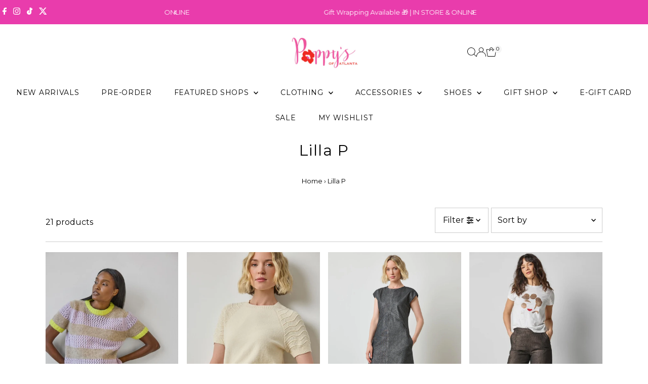

--- FILE ---
content_type: text/html; charset=utf-8
request_url: https://www.poppysofatlanta.com/collections/lilla-p
body_size: 53205
content:
<!doctype html>
<html class="no-js" lang="en">
  <head>
    <meta charset="utf-8">
    <meta name="viewport" content="width=device-width,initial-scale=1">

    <!-- Establish early connection to external domains -->
    <link rel="preconnect" href="https://cdn.shopify.com" crossorigin>
    <link rel="preconnect" href="https://fonts.shopify.com" crossorigin>
    <link rel="preconnect" href="https://monorail-edge.shopifysvc.com">
    <link rel="preconnect" href="//ajax.googleapis.com" crossorigin><!-- Preload onDomain stylesheets and script libraries -->
    <link rel="preload" href="//www.poppysofatlanta.com/cdn/shop/t/19/assets/stylesheet.css?v=105823314783339690221744665747" as="style">
    <link rel="preload" href="//www.poppysofatlanta.com/cdn/shop/t/19/assets/vendor-flickity.css?24275" as="style">
    <link rel="preload" as="font" href="//www.poppysofatlanta.com/cdn/fonts/montserrat/montserrat_n4.81949fa0ac9fd2021e16436151e8eaa539321637.woff2" type="font/woff2" crossorigin>
    <link rel="preload" as="font" href="//www.poppysofatlanta.com/cdn/fonts/montserrat/montserrat_n4.81949fa0ac9fd2021e16436151e8eaa539321637.woff2" type="font/woff2" crossorigin>
    <link rel="preload" as="font" href="//www.poppysofatlanta.com/cdn/fonts/montserrat/montserrat_n4.81949fa0ac9fd2021e16436151e8eaa539321637.woff2" type="font/woff2" crossorigin>
    <link rel="preload" href="//www.poppysofatlanta.com/cdn/shop/t/19/assets/eventemitter3.min.js?v=27939738353326123541744665747" as="script">
    <link rel="preload" href="//www.poppysofatlanta.com/cdn/shop/t/19/assets/vendor-video.js?v=112486824910932804751744665747" as="script">
    <link rel="preload" href="//www.poppysofatlanta.com/cdn/shop/t/19/assets/theme.js?v=77179610752326808251744665747" as="script">

    <link rel="shortcut icon" href="//www.poppysofatlanta.com/cdn/shop/files/POPPY_P_FLOWER.png?crop=center&height=32&v=1653599719&width=32" type="image/png">
    <link rel="canonical" href="https://www.poppysofatlanta.com/collections/lilla-p">

    <title>
      Poppy&#39;s of Atlanta | Lilla P
      
      
      
    </title>
    <meta name="description" content="Look no further for your Lilla P, everyday tops, dresses, bottoms, and sleepwear than Poppy&#39;s of Atlanta in the heart of Buckhead. Mix and match Lilla Ps soft essentials with different basic colors and stripes.">

    
    
<meta property="og:image" content="http://www.poppysofatlanta.com/cdn/shop/files/POPPYS_LOGO_300x154_c6854a9c-4a23-40c1-8dce-390bdbec4f70.png?v=1653598037&width=1024">
  <meta property="og:image:secure_url" content="https://www.poppysofatlanta.com/cdn/shop/files/POPPYS_LOGO_300x154_c6854a9c-4a23-40c1-8dce-390bdbec4f70.png?v=1653598037&width=1024">
  <meta property="og:image:width" content="1200">
  <meta property="og:image:height" content="628">
<meta property="og:site_name" content="Poppy&#39;s of Atlanta">



<meta name="twitter:card" content="summary">


<meta name="twitter:site" content="@">



    <style data-shopify>
:root {
    --main-family: Montserrat, sans-serif;
    --main-weight: 400;
    --main-style: normal;
    --main-spacing: 0em;
    --nav-family: Montserrat, sans-serif;
    --nav-weight: 400;
    --nav-style: normal;
    --nav-spacing: 0.050em;
    --heading-family: Montserrat, sans-serif;
    --heading-weight: 400;
    --heading-style: normal;
    --heading-spacing: 0.050em;
    --font-size: 16px;
    --font-size-sm: 11px;
    --font-size-reset: 16px;
    --nav-size: 14px;
    --h1-size: 30px;
    --h2-size: 20px;
    --h3-size: 15px;
    --header-wrapper-background: #ffffff;
    --background: #ffffff;
    --background-darken: #f9f9f9;
    --header-link-color: #000000;
    --announcement-background: #e93cac;
    --announcement-text: #ffffff;
    --header-icons: #ffffff;
    --header-icons-hover: #ffffff;
    --cart-count-background: #f5f5f5;
    --cart-count-text: #000000;
    --text-color: #000000;
    --link-color: #000000;
    --sale-color: #c60808;
    --dotted-color: #cccccc;
    --button-color: #e93cac;
    --button-hover: #e93cac;
    --button-text: #ffffff;
    --secondary-button-color: #e93cac;
    --secondary-button-hover: #e93cac;
    --secondary-button-text: #ffffff;
    --direction-color: #a4a4a4;
    --direction-background: rgba(0,0,0,0);
    --direction-hover: rgba(0,0,0,0);
    --footer-background: #ffffff;
    --footer-text: #000000;
    --footer-icons-color: #000000;
    --footer-input: #ffffff;
    --footer-input-text: #000000;
    --footer-button: #000000;
    --footer-button-text: #000000;
    --nav-color: #000000;
    --nav-hover-color: rgba(0,0,0,0);
    --nav-background-color: #ffffff;
    --nav-hover-link-color: #000000;
    --nav-border-color: rgba(0,0,0,0);
    --dropdown-background-color: #ffffff;
    --dropdown-link-color: #000000;
    --dropdown-link-hover-color: #796b62;
    --dropdown-min-width: 220px;
    --free-shipping-bg: #f0569f;
    --free-shipping-text: #ffffff;
    --error-color: #c60808;
    --error-color-light: #fdd0d0;
    --success-color: #2e8d32;
    --swatch-height: 40px;
    --swatch-width: 44px;
    --tool-tip-width: -20;
    --icon-border-color: #e6e6e6;
    --select-arrow-bg: url(//www.poppysofatlanta.com/cdn/shop/t/19/assets/select-arrow.png?v=112595941721225094991744665748);
    --keyboard-focus-color: #f3f3f3;
    --keyboard-focus-border-style: dotted;
    --keyboard-focus-border-weight: 1;
    --price-unit-price: #999999;
    --color-filter-size: 20px;
    --color-body-text: var(--text-color);
    --color-body: var(--background);
    --color-bg: var(--background);
    --section-margins: 40px;

    --star-active: #ffd450;
    --star-inactive: rgb(204, 204, 204);
    --age-text-color: #262b2c;
    --age-bg-color: #faf4e8;

    --section-caption-space: 15px;

    
      --button-corners: 3px;
    

    --section-background: #ffffff;
    --shopify-accelerated-checkout-inline-alignment: center;

  }
  @media (max-width: 740px) {
    :root {
      --font-size: calc(16px - (16px * 0.15));
      --nav-size: calc(14px - (14px * 0.15));
      --h1-size: calc(30px - (30px * 0.15));
      --h2-size: calc(20px - (20px * 0.15));
      --h3-size: calc(15px - (15px * 0.15));
      --font-size-reset: var(--font-size);
    }
  }
</style>


    <link rel="stylesheet" href="//www.poppysofatlanta.com/cdn/shop/t/19/assets/stylesheet.css?v=105823314783339690221744665747" type="text/css">
    <link rel="stylesheet" href="//www.poppysofatlanta.com/cdn/shop/t/19/assets/vendor-flickity.css?24275" type="text/css">

    <style>
      @font-face {
  font-family: Montserrat;
  font-weight: 400;
  font-style: normal;
  font-display: swap;
  src: url("//www.poppysofatlanta.com/cdn/fonts/montserrat/montserrat_n4.81949fa0ac9fd2021e16436151e8eaa539321637.woff2") format("woff2"),
       url("//www.poppysofatlanta.com/cdn/fonts/montserrat/montserrat_n4.a6c632ca7b62da89c3594789ba828388aac693fe.woff") format("woff");
}

      @font-face {
  font-family: Montserrat;
  font-weight: 400;
  font-style: normal;
  font-display: swap;
  src: url("//www.poppysofatlanta.com/cdn/fonts/montserrat/montserrat_n4.81949fa0ac9fd2021e16436151e8eaa539321637.woff2") format("woff2"),
       url("//www.poppysofatlanta.com/cdn/fonts/montserrat/montserrat_n4.a6c632ca7b62da89c3594789ba828388aac693fe.woff") format("woff");
}

      @font-face {
  font-family: Montserrat;
  font-weight: 400;
  font-style: normal;
  font-display: swap;
  src: url("//www.poppysofatlanta.com/cdn/fonts/montserrat/montserrat_n4.81949fa0ac9fd2021e16436151e8eaa539321637.woff2") format("woff2"),
       url("//www.poppysofatlanta.com/cdn/fonts/montserrat/montserrat_n4.a6c632ca7b62da89c3594789ba828388aac693fe.woff") format("woff");
}

      @font-face {
  font-family: Montserrat;
  font-weight: 700;
  font-style: normal;
  font-display: swap;
  src: url("//www.poppysofatlanta.com/cdn/fonts/montserrat/montserrat_n7.3c434e22befd5c18a6b4afadb1e3d77c128c7939.woff2") format("woff2"),
       url("//www.poppysofatlanta.com/cdn/fonts/montserrat/montserrat_n7.5d9fa6e2cae713c8fb539a9876489d86207fe957.woff") format("woff");
}

      @font-face {
  font-family: Montserrat;
  font-weight: 400;
  font-style: italic;
  font-display: swap;
  src: url("//www.poppysofatlanta.com/cdn/fonts/montserrat/montserrat_i4.5a4ea298b4789e064f62a29aafc18d41f09ae59b.woff2") format("woff2"),
       url("//www.poppysofatlanta.com/cdn/fonts/montserrat/montserrat_i4.072b5869c5e0ed5b9d2021e4c2af132e16681ad2.woff") format("woff");
}

      @font-face {
  font-family: Montserrat;
  font-weight: 700;
  font-style: italic;
  font-display: swap;
  src: url("//www.poppysofatlanta.com/cdn/fonts/montserrat/montserrat_i7.a0d4a463df4f146567d871890ffb3c80408e7732.woff2") format("woff2"),
       url("//www.poppysofatlanta.com/cdn/fonts/montserrat/montserrat_i7.f6ec9f2a0681acc6f8152c40921d2a4d2e1a2c78.woff") format("woff");
}

    </style>

    <script>window.performance && window.performance.mark && window.performance.mark('shopify.content_for_header.start');</script><meta name="facebook-domain-verification" content="6xi3srx60ilugywj9mbheaz2sgjyhl">
<meta name="facebook-domain-verification" content="wrvudm5680s58ekclanzt9u7k6ruk5">
<meta name="facebook-domain-verification" content="ezepkc9no1hik4xgqf02fvdqbdu0og">
<meta name="facebook-domain-verification" content="jrarfxlzj5hiuss5tp8t601a4gg904">
<meta name="google-site-verification" content="xrUFCg4kY-qbPs5Df1RZfOKz6HZCMgEHw-9eOpCexmc">
<meta id="shopify-digital-wallet" name="shopify-digital-wallet" content="/28220620886/digital_wallets/dialog">
<meta name="shopify-checkout-api-token" content="f827d540e110f2cef197724168d0b9c9">
<link rel="alternate" type="application/atom+xml" title="Feed" href="/collections/lilla-p.atom" />
<link rel="alternate" type="application/json+oembed" href="https://www.poppysofatlanta.com/collections/lilla-p.oembed">
<script async="async" src="/checkouts/internal/preloads.js?locale=en-US"></script>
<link rel="preconnect" href="https://shop.app" crossorigin="anonymous">
<script async="async" src="https://shop.app/checkouts/internal/preloads.js?locale=en-US&shop_id=28220620886" crossorigin="anonymous"></script>
<script id="apple-pay-shop-capabilities" type="application/json">{"shopId":28220620886,"countryCode":"US","currencyCode":"USD","merchantCapabilities":["supports3DS"],"merchantId":"gid:\/\/shopify\/Shop\/28220620886","merchantName":"Poppy's of Atlanta","requiredBillingContactFields":["postalAddress","email","phone"],"requiredShippingContactFields":["postalAddress","email","phone"],"shippingType":"shipping","supportedNetworks":["visa","masterCard","amex"],"total":{"type":"pending","label":"Poppy's of Atlanta","amount":"1.00"},"shopifyPaymentsEnabled":true,"supportsSubscriptions":true}</script>
<script id="shopify-features" type="application/json">{"accessToken":"f827d540e110f2cef197724168d0b9c9","betas":["rich-media-storefront-analytics"],"domain":"www.poppysofatlanta.com","predictiveSearch":true,"shopId":28220620886,"locale":"en"}</script>
<script>var Shopify = Shopify || {};
Shopify.shop = "poppys-of-atlanta.myshopify.com";
Shopify.locale = "en";
Shopify.currency = {"active":"USD","rate":"1.0"};
Shopify.country = "US";
Shopify.theme = {"name":"Updated copy of Updated copy of Updated copy of...","id":175940370742,"schema_name":"Testament","schema_version":"14.0.0","theme_store_id":623,"role":"main"};
Shopify.theme.handle = "null";
Shopify.theme.style = {"id":null,"handle":null};
Shopify.cdnHost = "www.poppysofatlanta.com/cdn";
Shopify.routes = Shopify.routes || {};
Shopify.routes.root = "/";</script>
<script type="module">!function(o){(o.Shopify=o.Shopify||{}).modules=!0}(window);</script>
<script>!function(o){function n(){var o=[];function n(){o.push(Array.prototype.slice.apply(arguments))}return n.q=o,n}var t=o.Shopify=o.Shopify||{};t.loadFeatures=n(),t.autoloadFeatures=n()}(window);</script>
<script>
  window.ShopifyPay = window.ShopifyPay || {};
  window.ShopifyPay.apiHost = "shop.app\/pay";
  window.ShopifyPay.redirectState = null;
</script>
<script id="shop-js-analytics" type="application/json">{"pageType":"collection"}</script>
<script defer="defer" async type="module" src="//www.poppysofatlanta.com/cdn/shopifycloud/shop-js/modules/v2/client.init-shop-cart-sync_D0dqhulL.en.esm.js"></script>
<script defer="defer" async type="module" src="//www.poppysofatlanta.com/cdn/shopifycloud/shop-js/modules/v2/chunk.common_CpVO7qML.esm.js"></script>
<script type="module">
  await import("//www.poppysofatlanta.com/cdn/shopifycloud/shop-js/modules/v2/client.init-shop-cart-sync_D0dqhulL.en.esm.js");
await import("//www.poppysofatlanta.com/cdn/shopifycloud/shop-js/modules/v2/chunk.common_CpVO7qML.esm.js");

  window.Shopify.SignInWithShop?.initShopCartSync?.({"fedCMEnabled":true,"windoidEnabled":true});

</script>
<script>
  window.Shopify = window.Shopify || {};
  if (!window.Shopify.featureAssets) window.Shopify.featureAssets = {};
  window.Shopify.featureAssets['shop-js'] = {"shop-cart-sync":["modules/v2/client.shop-cart-sync_D9bwt38V.en.esm.js","modules/v2/chunk.common_CpVO7qML.esm.js"],"init-fed-cm":["modules/v2/client.init-fed-cm_BJ8NPuHe.en.esm.js","modules/v2/chunk.common_CpVO7qML.esm.js"],"init-shop-email-lookup-coordinator":["modules/v2/client.init-shop-email-lookup-coordinator_pVrP2-kG.en.esm.js","modules/v2/chunk.common_CpVO7qML.esm.js"],"shop-cash-offers":["modules/v2/client.shop-cash-offers_CNh7FWN-.en.esm.js","modules/v2/chunk.common_CpVO7qML.esm.js","modules/v2/chunk.modal_DKF6x0Jh.esm.js"],"init-shop-cart-sync":["modules/v2/client.init-shop-cart-sync_D0dqhulL.en.esm.js","modules/v2/chunk.common_CpVO7qML.esm.js"],"init-windoid":["modules/v2/client.init-windoid_DaoAelzT.en.esm.js","modules/v2/chunk.common_CpVO7qML.esm.js"],"shop-toast-manager":["modules/v2/client.shop-toast-manager_1DND8Tac.en.esm.js","modules/v2/chunk.common_CpVO7qML.esm.js"],"pay-button":["modules/v2/client.pay-button_CFeQi1r6.en.esm.js","modules/v2/chunk.common_CpVO7qML.esm.js"],"shop-button":["modules/v2/client.shop-button_Ca94MDdQ.en.esm.js","modules/v2/chunk.common_CpVO7qML.esm.js"],"shop-login-button":["modules/v2/client.shop-login-button_DPYNfp1Z.en.esm.js","modules/v2/chunk.common_CpVO7qML.esm.js","modules/v2/chunk.modal_DKF6x0Jh.esm.js"],"avatar":["modules/v2/client.avatar_BTnouDA3.en.esm.js"],"shop-follow-button":["modules/v2/client.shop-follow-button_BMKh4nJE.en.esm.js","modules/v2/chunk.common_CpVO7qML.esm.js","modules/v2/chunk.modal_DKF6x0Jh.esm.js"],"init-customer-accounts-sign-up":["modules/v2/client.init-customer-accounts-sign-up_CJXi5kRN.en.esm.js","modules/v2/client.shop-login-button_DPYNfp1Z.en.esm.js","modules/v2/chunk.common_CpVO7qML.esm.js","modules/v2/chunk.modal_DKF6x0Jh.esm.js"],"init-shop-for-new-customer-accounts":["modules/v2/client.init-shop-for-new-customer-accounts_BoBxkgWu.en.esm.js","modules/v2/client.shop-login-button_DPYNfp1Z.en.esm.js","modules/v2/chunk.common_CpVO7qML.esm.js","modules/v2/chunk.modal_DKF6x0Jh.esm.js"],"init-customer-accounts":["modules/v2/client.init-customer-accounts_DCuDTzpR.en.esm.js","modules/v2/client.shop-login-button_DPYNfp1Z.en.esm.js","modules/v2/chunk.common_CpVO7qML.esm.js","modules/v2/chunk.modal_DKF6x0Jh.esm.js"],"checkout-modal":["modules/v2/client.checkout-modal_U_3e4VxF.en.esm.js","modules/v2/chunk.common_CpVO7qML.esm.js","modules/v2/chunk.modal_DKF6x0Jh.esm.js"],"lead-capture":["modules/v2/client.lead-capture_DEgn0Z8u.en.esm.js","modules/v2/chunk.common_CpVO7qML.esm.js","modules/v2/chunk.modal_DKF6x0Jh.esm.js"],"shop-login":["modules/v2/client.shop-login_CoM5QKZ_.en.esm.js","modules/v2/chunk.common_CpVO7qML.esm.js","modules/v2/chunk.modal_DKF6x0Jh.esm.js"],"payment-terms":["modules/v2/client.payment-terms_BmrqWn8r.en.esm.js","modules/v2/chunk.common_CpVO7qML.esm.js","modules/v2/chunk.modal_DKF6x0Jh.esm.js"]};
</script>
<script>(function() {
  var isLoaded = false;
  function asyncLoad() {
    if (isLoaded) return;
    isLoaded = true;
    var urls = ["https:\/\/dvbv96fvxd6o6.cloudfront.net\/assets\/js\/shopify.min.js?shop=poppys-of-atlanta.myshopify.com","\/\/shopify.privy.com\/widget.js?shop=poppys-of-atlanta.myshopify.com","https:\/\/cdn.nfcube.com\/instafeed-5883627b69d69ce7ee5fd4636b70436b.js?shop=poppys-of-atlanta.myshopify.com","https:\/\/wiser.expertvillagemedia.com\/assets\/js\/wiser_script.js?shop=poppys-of-atlanta.myshopify.com","https:\/\/cdn.hextom.com\/js\/quickannouncementbar.js?shop=poppys-of-atlanta.myshopify.com"];
    for (var i = 0; i < urls.length; i++) {
      var s = document.createElement('script');
      s.type = 'text/javascript';
      s.async = true;
      s.src = urls[i];
      var x = document.getElementsByTagName('script')[0];
      x.parentNode.insertBefore(s, x);
    }
  };
  if(window.attachEvent) {
    window.attachEvent('onload', asyncLoad);
  } else {
    window.addEventListener('load', asyncLoad, false);
  }
})();</script>
<script id="__st">var __st={"a":28220620886,"offset":-18000,"reqid":"102d3725-a459-4c94-8a9d-825f28d70786-1765000098","pageurl":"www.poppysofatlanta.com\/collections\/lilla-p","u":"ac5fcaac2a02","p":"collection","rtyp":"collection","rid":449960771894};</script>
<script>window.ShopifyPaypalV4VisibilityTracking = true;</script>
<script id="captcha-bootstrap">!function(){'use strict';const t='contact',e='account',n='new_comment',o=[[t,t],['blogs',n],['comments',n],[t,'customer']],c=[[e,'customer_login'],[e,'guest_login'],[e,'recover_customer_password'],[e,'create_customer']],r=t=>t.map((([t,e])=>`form[action*='/${t}']:not([data-nocaptcha='true']) input[name='form_type'][value='${e}']`)).join(','),a=t=>()=>t?[...document.querySelectorAll(t)].map((t=>t.form)):[];function s(){const t=[...o],e=r(t);return a(e)}const i='password',u='form_key',d=['recaptcha-v3-token','g-recaptcha-response','h-captcha-response',i],f=()=>{try{return window.sessionStorage}catch{return}},m='__shopify_v',_=t=>t.elements[u];function p(t,e,n=!1){try{const o=window.sessionStorage,c=JSON.parse(o.getItem(e)),{data:r}=function(t){const{data:e,action:n}=t;return t[m]||n?{data:e,action:n}:{data:t,action:n}}(c);for(const[e,n]of Object.entries(r))t.elements[e]&&(t.elements[e].value=n);n&&o.removeItem(e)}catch(o){console.error('form repopulation failed',{error:o})}}const l='form_type',E='cptcha';function T(t){t.dataset[E]=!0}const w=window,h=w.document,L='Shopify',v='ce_forms',y='captcha';let A=!1;((t,e)=>{const n=(g='f06e6c50-85a8-45c8-87d0-21a2b65856fe',I='https://cdn.shopify.com/shopifycloud/storefront-forms-hcaptcha/ce_storefront_forms_captcha_hcaptcha.v1.5.2.iife.js',D={infoText:'Protected by hCaptcha',privacyText:'Privacy',termsText:'Terms'},(t,e,n)=>{const o=w[L][v],c=o.bindForm;if(c)return c(t,g,e,D).then(n);var r;o.q.push([[t,g,e,D],n]),r=I,A||(h.body.append(Object.assign(h.createElement('script'),{id:'captcha-provider',async:!0,src:r})),A=!0)});var g,I,D;w[L]=w[L]||{},w[L][v]=w[L][v]||{},w[L][v].q=[],w[L][y]=w[L][y]||{},w[L][y].protect=function(t,e){n(t,void 0,e),T(t)},Object.freeze(w[L][y]),function(t,e,n,w,h,L){const[v,y,A,g]=function(t,e,n){const i=e?o:[],u=t?c:[],d=[...i,...u],f=r(d),m=r(i),_=r(d.filter((([t,e])=>n.includes(e))));return[a(f),a(m),a(_),s()]}(w,h,L),I=t=>{const e=t.target;return e instanceof HTMLFormElement?e:e&&e.form},D=t=>v().includes(t);t.addEventListener('submit',(t=>{const e=I(t);if(!e)return;const n=D(e)&&!e.dataset.hcaptchaBound&&!e.dataset.recaptchaBound,o=_(e),c=g().includes(e)&&(!o||!o.value);(n||c)&&t.preventDefault(),c&&!n&&(function(t){try{if(!f())return;!function(t){const e=f();if(!e)return;const n=_(t);if(!n)return;const o=n.value;o&&e.removeItem(o)}(t);const e=Array.from(Array(32),(()=>Math.random().toString(36)[2])).join('');!function(t,e){_(t)||t.append(Object.assign(document.createElement('input'),{type:'hidden',name:u})),t.elements[u].value=e}(t,e),function(t,e){const n=f();if(!n)return;const o=[...t.querySelectorAll(`input[type='${i}']`)].map((({name:t})=>t)),c=[...d,...o],r={};for(const[a,s]of new FormData(t).entries())c.includes(a)||(r[a]=s);n.setItem(e,JSON.stringify({[m]:1,action:t.action,data:r}))}(t,e)}catch(e){console.error('failed to persist form',e)}}(e),e.submit())}));const S=(t,e)=>{t&&!t.dataset[E]&&(n(t,e.some((e=>e===t))),T(t))};for(const o of['focusin','change'])t.addEventListener(o,(t=>{const e=I(t);D(e)&&S(e,y())}));const B=e.get('form_key'),M=e.get(l),P=B&&M;t.addEventListener('DOMContentLoaded',(()=>{const t=y();if(P)for(const e of t)e.elements[l].value===M&&p(e,B);[...new Set([...A(),...v().filter((t=>'true'===t.dataset.shopifyCaptcha))])].forEach((e=>S(e,t)))}))}(h,new URLSearchParams(w.location.search),n,t,e,['guest_login'])})(!0,!0)}();</script>
<script integrity="sha256-52AcMU7V7pcBOXWImdc/TAGTFKeNjmkeM1Pvks/DTgc=" data-source-attribution="shopify.loadfeatures" defer="defer" src="//www.poppysofatlanta.com/cdn/shopifycloud/storefront/assets/storefront/load_feature-81c60534.js" crossorigin="anonymous"></script>
<script crossorigin="anonymous" defer="defer" src="//www.poppysofatlanta.com/cdn/shopifycloud/storefront/assets/shopify_pay/storefront-65b4c6d7.js?v=20250812"></script>
<script data-source-attribution="shopify.dynamic_checkout.dynamic.init">var Shopify=Shopify||{};Shopify.PaymentButton=Shopify.PaymentButton||{isStorefrontPortableWallets:!0,init:function(){window.Shopify.PaymentButton.init=function(){};var t=document.createElement("script");t.src="https://www.poppysofatlanta.com/cdn/shopifycloud/portable-wallets/latest/portable-wallets.en.js",t.type="module",document.head.appendChild(t)}};
</script>
<script data-source-attribution="shopify.dynamic_checkout.buyer_consent">
  function portableWalletsHideBuyerConsent(e){var t=document.getElementById("shopify-buyer-consent"),n=document.getElementById("shopify-subscription-policy-button");t&&n&&(t.classList.add("hidden"),t.setAttribute("aria-hidden","true"),n.removeEventListener("click",e))}function portableWalletsShowBuyerConsent(e){var t=document.getElementById("shopify-buyer-consent"),n=document.getElementById("shopify-subscription-policy-button");t&&n&&(t.classList.remove("hidden"),t.removeAttribute("aria-hidden"),n.addEventListener("click",e))}window.Shopify?.PaymentButton&&(window.Shopify.PaymentButton.hideBuyerConsent=portableWalletsHideBuyerConsent,window.Shopify.PaymentButton.showBuyerConsent=portableWalletsShowBuyerConsent);
</script>
<script data-source-attribution="shopify.dynamic_checkout.cart.bootstrap">document.addEventListener("DOMContentLoaded",(function(){function t(){return document.querySelector("shopify-accelerated-checkout-cart, shopify-accelerated-checkout")}if(t())Shopify.PaymentButton.init();else{new MutationObserver((function(e,n){t()&&(Shopify.PaymentButton.init(),n.disconnect())})).observe(document.body,{childList:!0,subtree:!0})}}));
</script>
<link id="shopify-accelerated-checkout-styles" rel="stylesheet" media="screen" href="https://www.poppysofatlanta.com/cdn/shopifycloud/portable-wallets/latest/accelerated-checkout-backwards-compat.css" crossorigin="anonymous">
<style id="shopify-accelerated-checkout-cart">
        #shopify-buyer-consent {
  margin-top: 1em;
  display: inline-block;
  width: 100%;
}

#shopify-buyer-consent.hidden {
  display: none;
}

#shopify-subscription-policy-button {
  background: none;
  border: none;
  padding: 0;
  text-decoration: underline;
  font-size: inherit;
  cursor: pointer;
}

#shopify-subscription-policy-button::before {
  box-shadow: none;
}

      </style>

<script>window.performance && window.performance.mark && window.performance.mark('shopify.content_for_header.end');</script>
  <!-- BEGIN app block: shopify://apps/wiser-ai-upsell-cross-sell/blocks/wiser-popup-block/3f966edc-9a4a-465c-a4df-436d2a39160d -->
  <div class="evm-wiser-popup-mainsection" ws-data-embed="true"></div>
  <script>
    let $wsPopupDivRmv = setInterval(function () {
      document.querySelectorAll('.evm-wiser-popup-mainsection').forEach(function ($wsElmt) {
        if ($wsElmt.getAttribute('ws-data-embed') !== 'true') {
          $wsElmt.remove();
          clearInterval($wsPopupDivRmv);
        }
      });
    }, 100);

    var $wsChkRecomScript = document.querySelector('script[evm-ws-shop-id]');
    if ($wsChkRecomScript != null) {
      $wsChkRecomScript.setAttribute('ws-data-evmpopup', '1');
    }
    
  </script>


<!-- END app block --><!-- BEGIN app block: shopify://apps/fontify/blocks/app-embed/334490e2-2153-4a2e-a452-e90bdeffa3cc --><meta name="fontify-picker" content="https://cdn.shopify.com/extensions/48fc5dd9-ffb5-4fff-a905-95b90642715e/fontify-3/assets/main.js">
<link rel="preconnect" href="https://cdn.nitroapps.co" crossorigin=""><!-- Shop metafields --><style type="text/css" id="nitro-fontify" >
	/** {"overwrite":true,"mobile":true,"desktop":true,"stylesheet":null,"languages":[]}**/
							@media  only screen and (min-width: 970px) {
				@font-face {
					font-family: 'Poppy';
					src: url(https://cdn.shopify.com/s/files/1/2800/8456/t/4/assets/poppys-of-atlanta-poppy.woff?v=1600305234);
				}
				.featured-collection .featured-collection__header .featured-collection__heading ,.pxs-newsletter-content .pxs-newsletter-header .pxs-newsletter-heading ,.rich-text .rich-text__wrapper .rich-text__heading ,.footer-blocks .footer-block .footer-block__title{
					font-family: 'Poppy' !important;
					
					
					/** 5 **/
				}
			}
		 
					@media  only screen and (max-width: 970px) {
				@font-face {
					font-family: 'Poppy';
					src: url(https://cdn.shopify.com/s/files/1/2800/8456/t/4/assets/poppys-of-atlanta-poppy.woff?v=1600305234);
				}
				.featured-collection .featured-collection__header .featured-collection__heading ,.pxs-newsletter-content .pxs-newsletter-header .pxs-newsletter-heading ,.rich-text .rich-text__wrapper .rich-text__heading ,.footer-blocks .footer-block .footer-block__title{
					font-family: 'Poppy' !important;
					
					/** 4 **/
				}
			}
		 
		 
		
	</style>
<script type="text/javascript">
!function(){if(window.opener){window.addEventListener("message",(function t(n){if("fontify_ready"==n.data.action){!function(){let e=setInterval((function(){window.opener&&!window.opener.closed||(clearInterval(e),window.close())}),1e3)}();let n=document.createElement("script");n.type="text/javascript",n.src=e,document.body.appendChild(n),window.removeEventListener("message",t)}}),!1);let e=document.querySelector('meta[name="fontify-picker"]').getAttribute("content");setTimeout(()=>{window.opener.postMessage({action:"init",data:JSON.parse(JSON.stringify({}))},"https://fontify.nitroapps.co")},200)}}();
</script>
<!-- END app block --><!-- BEGIN app block: shopify://apps/wiser-ai-upsell-cross-sell/blocks/wiser-block/3f966edc-9a4a-465c-a4df-436d2a39160d --><!-- BEGIN app snippet: wiserMnyFrmt --><script>
  var ShopifyWsObj = {};
  
    ShopifyWsObj.wsMnyFrmt = '${{amount}}';
  
  ShopifyWsObj.wsGetMnyFrmt = function (wsCents, wsfrmt) {
    if (typeof wsCents == 'string') {
      wsCents = wsCents.replace('.', '');
    }
    var wsValue = '';
    var wsPlcHldrRgx = /\{\{\s*(\w+)\s*\}\}/;
    var wsFrmtString = wsfrmt || this.wsMnyFrmt;
    function defaultOption(wsOpt, wsDef) {
      return typeof wsOpt == 'undefined' ? wsDef : wsOpt;
    }
    function formatWithDelimiters(wsNumber, wsPrecision, wsThousands, wsDecimal) {
      wsPrecision = defaultOption(wsPrecision, 2);
      wsThousands = defaultOption(wsThousands, ',');
      wsDecimal = defaultOption(wsDecimal, '.');
      if (isNaN(wsNumber) || wsNumber == null) {
        return 0;
      }
      wsNumber = (wsNumber / 100.0).toFixed(wsPrecision);
      var wsParts = wsNumber.split('.'),
        wsDollars = wsParts[0].replace(/(\d)(?=(\d\d\d)+(?!\d))/g, '$1' + wsThousands),
        wsCents = wsParts[1] ? wsDecimal + wsParts[1] : '';
      return wsDollars + wsCents;
    }
    switch (wsFrmtString.match(wsPlcHldrRgx)[1]) {
      case 'amount':
        wsValue = formatWithDelimiters(wsCents, 2);
        break;
      case 'amount_no_decimals':
        wsValue = formatWithDelimiters(wsCents, 0);
        break;
      case 'amount_with_comma_separator':
        wsValue = formatWithDelimiters(wsCents, 2, '.', ',');
        break;
      case 'amount_no_decimals_with_comma_separator':
        wsValue = formatWithDelimiters(wsCents, 0, '.', ',');
        break;
    }
    return wsFrmtString.replace(wsPlcHldrRgx, wsValue);
  };
</script><!-- END app snippet -->
<!-- BEGIN app snippet: wiser -->
<script>
  window.__wsCollectionStatus = 'Draft';
  window.__ws_collectionId = '449960771894';
</script>




  <script>
    var wiser_view_products = "15";
    var current_productid = '';
    var  ws_shop_id = "28220620886";
   // var wsShopCountryIsoCode = (ws_shop_id == 4536991778) ? "" : "US";
    var wsShopLocale = "en";
    var wsRelBrseCache = 'wi_related_browse';
    var wsRcntCache = 'wi_recent_products';
    var wsCustBrseCache = 'wis_customer_browsed';
    var wsFileNm = 'wiser_recom';
    
    function wsIncludeWiserRecom(wsScriptUrl, $wsChkJquery) {
      let $wsScriptTag = document.createElement('script');
      $wsScriptTag.src = wsScriptUrl;
      if ($wsChkJquery == 1) { $wsScriptTag.setAttribute('defer', true); }
      if ($wsChkJquery != 1) {
        $wsScriptTag.setAttribute('async', true);
        $wsScriptTag.setAttribute('evm-ws-shop-id', '28220620886');
        $wsScriptTag.setAttribute('ws-recom-embed', 'true');
        $wsScriptTag.setAttribute('ws-data-evmpopup', 'true');
        $wsScriptTag.setAttribute('data-maincollection-id', '449960771894');
        $wsScriptTag.setAttribute('data-productid', '');
        $wsScriptTag.setAttribute('data-page', 'collection');
        $wsScriptTag.setAttribute('ws-blog-tags', '');
        $wsScriptTag.setAttribute('ws-data-evmemail', '');
        $wsScriptTag.setAttribute('data-phandle', "");
        $wsScriptTag.setAttribute('data-shop-id', 'poppys-of-atlanta.myshopify.com');
        $wsScriptTag.type = 'text/javascript';
      }
      document.getElementsByTagName('head').item(0).appendChild($wsScriptTag);
    }
    var $wsChkWsRecomScript = document.querySelector('script[evm-ws-shop-id]');
    // Select all script tags and check for the desired script
    const isWiserRecomFound = Array.from(document.scripts).some(script => {
      const wsScriptSrc = script.src; // Directly access the 'src' property
      return wsScriptSrc && wsScriptSrc.includes('wiser_recom.js');
    });
    if (!isWiserRecomFound) {
    // if ($wsChkWsRecomScript == null) {
       wsIncludeWiserRecom("https://cdn.shopify.com/extensions/019aee61-8e88-7cee-8f7e-a5296e8edefd/wiser-ai-upsell-cross-sell-1532/assets/ws_jquery_js_2.2.4.js?version=1206004818", 1);
      
      wsIncludeWiserRecom(`https://wiser.expertvillagemedia.com/assets/js/${wsFileNm}.js?version=1206004818`, 0);
      var evmcustomerId = '' ? '' : '';
      window.evmWSSettings = {
        collections: [``],
        collectionhandles:``.split(`,`),
        product_id:``,
        product_handle:``,
        product_type: ``,
        product_vendor: ``,
        ws_dnmc_email_status:``,
        tags: ``.split(`,`),
        pagehandle:``,
        pagetitle:``,
        pageName:`collection`,
        pageType:`collection`,
        currency: `USD`,
        domain: `www.poppysofatlanta.com`,
        customerId: ``,
        customerEmail:``,
        moneyFormat: "${{amount}}",
        moneyFormatWithCurrency: "${{amount}} USD",
      }
      
    } else if ($wsChkWsRecomScript != null) {
      $wsChkWsRecomScript.setAttribute('ws-data-evmpopup', 'true');
      $wsChkWsRecomScript.setAttribute('ws-data-evmemail', '');
    }
    // Load ws_webpixel.js dynamically
    (function() {
      var script = document.createElement('script');
      script.src = "https://cdn.shopify.com/extensions/019aee61-8e88-7cee-8f7e-a5296e8edefd/wiser-ai-upsell-cross-sell-1532/assets/ws_webpixel.js";
      script.defer = true;
      document.head.appendChild(script);
    })();
  </script>


<!-- END app snippet -->
<!-- END app block --><script src="https://cdn.shopify.com/extensions/019ae037-05d2-7b25-9283-9ef7f27d4976/app-qab-prod-91/assets/quickannouncementbar.js" type="text/javascript" defer="defer"></script>
<link href="https://cdn.shopify.com/extensions/019ac63c-17ac-7b7c-8777-4e226b7b6789/sbisa-shopify-app-130/assets/app-embed-block.css" rel="stylesheet" type="text/css" media="all">
<link href="https://monorail-edge.shopifysvc.com" rel="dns-prefetch">
<script>(function(){if ("sendBeacon" in navigator && "performance" in window) {try {var session_token_from_headers = performance.getEntriesByType('navigation')[0].serverTiming.find(x => x.name == '_s').description;} catch {var session_token_from_headers = undefined;}var session_cookie_matches = document.cookie.match(/_shopify_s=([^;]*)/);var session_token_from_cookie = session_cookie_matches && session_cookie_matches.length === 2 ? session_cookie_matches[1] : "";var session_token = session_token_from_headers || session_token_from_cookie || "";function handle_abandonment_event(e) {var entries = performance.getEntries().filter(function(entry) {return /monorail-edge.shopifysvc.com/.test(entry.name);});if (!window.abandonment_tracked && entries.length === 0) {window.abandonment_tracked = true;var currentMs = Date.now();var navigation_start = performance.timing.navigationStart;var payload = {shop_id: 28220620886,url: window.location.href,navigation_start,duration: currentMs - navigation_start,session_token,page_type: "collection"};window.navigator.sendBeacon("https://monorail-edge.shopifysvc.com/v1/produce", JSON.stringify({schema_id: "online_store_buyer_site_abandonment/1.1",payload: payload,metadata: {event_created_at_ms: currentMs,event_sent_at_ms: currentMs}}));}}window.addEventListener('pagehide', handle_abandonment_event);}}());</script>
<script id="web-pixels-manager-setup">(function e(e,d,r,n,o){if(void 0===o&&(o={}),!Boolean(null===(a=null===(i=window.Shopify)||void 0===i?void 0:i.analytics)||void 0===a?void 0:a.replayQueue)){var i,a;window.Shopify=window.Shopify||{};var t=window.Shopify;t.analytics=t.analytics||{};var s=t.analytics;s.replayQueue=[],s.publish=function(e,d,r){return s.replayQueue.push([e,d,r]),!0};try{self.performance.mark("wpm:start")}catch(e){}var l=function(){var e={modern:/Edge?\/(1{2}[4-9]|1[2-9]\d|[2-9]\d{2}|\d{4,})\.\d+(\.\d+|)|Firefox\/(1{2}[4-9]|1[2-9]\d|[2-9]\d{2}|\d{4,})\.\d+(\.\d+|)|Chrom(ium|e)\/(9{2}|\d{3,})\.\d+(\.\d+|)|(Maci|X1{2}).+ Version\/(15\.\d+|(1[6-9]|[2-9]\d|\d{3,})\.\d+)([,.]\d+|)( \(\w+\)|)( Mobile\/\w+|) Safari\/|Chrome.+OPR\/(9{2}|\d{3,})\.\d+\.\d+|(CPU[ +]OS|iPhone[ +]OS|CPU[ +]iPhone|CPU IPhone OS|CPU iPad OS)[ +]+(15[._]\d+|(1[6-9]|[2-9]\d|\d{3,})[._]\d+)([._]\d+|)|Android:?[ /-](13[3-9]|1[4-9]\d|[2-9]\d{2}|\d{4,})(\.\d+|)(\.\d+|)|Android.+Firefox\/(13[5-9]|1[4-9]\d|[2-9]\d{2}|\d{4,})\.\d+(\.\d+|)|Android.+Chrom(ium|e)\/(13[3-9]|1[4-9]\d|[2-9]\d{2}|\d{4,})\.\d+(\.\d+|)|SamsungBrowser\/([2-9]\d|\d{3,})\.\d+/,legacy:/Edge?\/(1[6-9]|[2-9]\d|\d{3,})\.\d+(\.\d+|)|Firefox\/(5[4-9]|[6-9]\d|\d{3,})\.\d+(\.\d+|)|Chrom(ium|e)\/(5[1-9]|[6-9]\d|\d{3,})\.\d+(\.\d+|)([\d.]+$|.*Safari\/(?![\d.]+ Edge\/[\d.]+$))|(Maci|X1{2}).+ Version\/(10\.\d+|(1[1-9]|[2-9]\d|\d{3,})\.\d+)([,.]\d+|)( \(\w+\)|)( Mobile\/\w+|) Safari\/|Chrome.+OPR\/(3[89]|[4-9]\d|\d{3,})\.\d+\.\d+|(CPU[ +]OS|iPhone[ +]OS|CPU[ +]iPhone|CPU IPhone OS|CPU iPad OS)[ +]+(10[._]\d+|(1[1-9]|[2-9]\d|\d{3,})[._]\d+)([._]\d+|)|Android:?[ /-](13[3-9]|1[4-9]\d|[2-9]\d{2}|\d{4,})(\.\d+|)(\.\d+|)|Mobile Safari.+OPR\/([89]\d|\d{3,})\.\d+\.\d+|Android.+Firefox\/(13[5-9]|1[4-9]\d|[2-9]\d{2}|\d{4,})\.\d+(\.\d+|)|Android.+Chrom(ium|e)\/(13[3-9]|1[4-9]\d|[2-9]\d{2}|\d{4,})\.\d+(\.\d+|)|Android.+(UC? ?Browser|UCWEB|U3)[ /]?(15\.([5-9]|\d{2,})|(1[6-9]|[2-9]\d|\d{3,})\.\d+)\.\d+|SamsungBrowser\/(5\.\d+|([6-9]|\d{2,})\.\d+)|Android.+MQ{2}Browser\/(14(\.(9|\d{2,})|)|(1[5-9]|[2-9]\d|\d{3,})(\.\d+|))(\.\d+|)|K[Aa][Ii]OS\/(3\.\d+|([4-9]|\d{2,})\.\d+)(\.\d+|)/},d=e.modern,r=e.legacy,n=navigator.userAgent;return n.match(d)?"modern":n.match(r)?"legacy":"unknown"}(),u="modern"===l?"modern":"legacy",c=(null!=n?n:{modern:"",legacy:""})[u],f=function(e){return[e.baseUrl,"/wpm","/b",e.hashVersion,"modern"===e.buildTarget?"m":"l",".js"].join("")}({baseUrl:d,hashVersion:r,buildTarget:u}),m=function(e){var d=e.version,r=e.bundleTarget,n=e.surface,o=e.pageUrl,i=e.monorailEndpoint;return{emit:function(e){var a=e.status,t=e.errorMsg,s=(new Date).getTime(),l=JSON.stringify({metadata:{event_sent_at_ms:s},events:[{schema_id:"web_pixels_manager_load/3.1",payload:{version:d,bundle_target:r,page_url:o,status:a,surface:n,error_msg:t},metadata:{event_created_at_ms:s}}]});if(!i)return console&&console.warn&&console.warn("[Web Pixels Manager] No Monorail endpoint provided, skipping logging."),!1;try{return self.navigator.sendBeacon.bind(self.navigator)(i,l)}catch(e){}var u=new XMLHttpRequest;try{return u.open("POST",i,!0),u.setRequestHeader("Content-Type","text/plain"),u.send(l),!0}catch(e){return console&&console.warn&&console.warn("[Web Pixels Manager] Got an unhandled error while logging to Monorail."),!1}}}}({version:r,bundleTarget:l,surface:e.surface,pageUrl:self.location.href,monorailEndpoint:e.monorailEndpoint});try{o.browserTarget=l,function(e){var d=e.src,r=e.async,n=void 0===r||r,o=e.onload,i=e.onerror,a=e.sri,t=e.scriptDataAttributes,s=void 0===t?{}:t,l=document.createElement("script"),u=document.querySelector("head"),c=document.querySelector("body");if(l.async=n,l.src=d,a&&(l.integrity=a,l.crossOrigin="anonymous"),s)for(var f in s)if(Object.prototype.hasOwnProperty.call(s,f))try{l.dataset[f]=s[f]}catch(e){}if(o&&l.addEventListener("load",o),i&&l.addEventListener("error",i),u)u.appendChild(l);else{if(!c)throw new Error("Did not find a head or body element to append the script");c.appendChild(l)}}({src:f,async:!0,onload:function(){if(!function(){var e,d;return Boolean(null===(d=null===(e=window.Shopify)||void 0===e?void 0:e.analytics)||void 0===d?void 0:d.initialized)}()){var d=window.webPixelsManager.init(e)||void 0;if(d){var r=window.Shopify.analytics;r.replayQueue.forEach((function(e){var r=e[0],n=e[1],o=e[2];d.publishCustomEvent(r,n,o)})),r.replayQueue=[],r.publish=d.publishCustomEvent,r.visitor=d.visitor,r.initialized=!0}}},onerror:function(){return m.emit({status:"failed",errorMsg:"".concat(f," has failed to load")})},sri:function(e){var d=/^sha384-[A-Za-z0-9+/=]+$/;return"string"==typeof e&&d.test(e)}(c)?c:"",scriptDataAttributes:o}),m.emit({status:"loading"})}catch(e){m.emit({status:"failed",errorMsg:(null==e?void 0:e.message)||"Unknown error"})}}})({shopId: 28220620886,storefrontBaseUrl: "https://www.poppysofatlanta.com",extensionsBaseUrl: "https://extensions.shopifycdn.com/cdn/shopifycloud/web-pixels-manager",monorailEndpoint: "https://monorail-edge.shopifysvc.com/unstable/produce_batch",surface: "storefront-renderer",enabledBetaFlags: ["2dca8a86"],webPixelsConfigList: [{"id":"858390838","configuration":"{\"swymApiEndpoint\":\"https:\/\/swymstore-v3free-01.swymrelay.com\",\"swymTier\":\"v3free-01\"}","eventPayloadVersion":"v1","runtimeContext":"STRICT","scriptVersion":"5b6f6917e306bc7f24523662663331c0","type":"APP","apiClientId":1350849,"privacyPurposes":["ANALYTICS","MARKETING","PREFERENCES"],"dataSharingAdjustments":{"protectedCustomerApprovalScopes":["read_customer_email","read_customer_name","read_customer_personal_data","read_customer_phone"]}},{"id":"744423734","configuration":"{\"config\":\"{\\\"pixel_id\\\":\\\"G-J42L6PLMFR\\\",\\\"google_tag_ids\\\":[\\\"G-J42L6PLMFR\\\",\\\"GT-5TG8SF6\\\"],\\\"target_country\\\":\\\"US\\\",\\\"gtag_events\\\":[{\\\"type\\\":\\\"begin_checkout\\\",\\\"action_label\\\":\\\"G-J42L6PLMFR\\\"},{\\\"type\\\":\\\"search\\\",\\\"action_label\\\":\\\"G-J42L6PLMFR\\\"},{\\\"type\\\":\\\"view_item\\\",\\\"action_label\\\":[\\\"G-J42L6PLMFR\\\",\\\"MC-N2W6V21EJ2\\\"]},{\\\"type\\\":\\\"purchase\\\",\\\"action_label\\\":[\\\"G-J42L6PLMFR\\\",\\\"MC-N2W6V21EJ2\\\"]},{\\\"type\\\":\\\"page_view\\\",\\\"action_label\\\":[\\\"G-J42L6PLMFR\\\",\\\"MC-N2W6V21EJ2\\\"]},{\\\"type\\\":\\\"add_payment_info\\\",\\\"action_label\\\":\\\"G-J42L6PLMFR\\\"},{\\\"type\\\":\\\"add_to_cart\\\",\\\"action_label\\\":\\\"G-J42L6PLMFR\\\"}],\\\"enable_monitoring_mode\\\":false}\"}","eventPayloadVersion":"v1","runtimeContext":"OPEN","scriptVersion":"b2a88bafab3e21179ed38636efcd8a93","type":"APP","apiClientId":1780363,"privacyPurposes":[],"dataSharingAdjustments":{"protectedCustomerApprovalScopes":["read_customer_address","read_customer_email","read_customer_name","read_customer_personal_data","read_customer_phone"]}},{"id":"411337014","configuration":"{\"pixel_id\":\"403511124858823\",\"pixel_type\":\"facebook_pixel\",\"metaapp_system_user_token\":\"-\"}","eventPayloadVersion":"v1","runtimeContext":"OPEN","scriptVersion":"ca16bc87fe92b6042fbaa3acc2fbdaa6","type":"APP","apiClientId":2329312,"privacyPurposes":["ANALYTICS","MARKETING","SALE_OF_DATA"],"dataSharingAdjustments":{"protectedCustomerApprovalScopes":["read_customer_address","read_customer_email","read_customer_name","read_customer_personal_data","read_customer_phone"]}},{"id":"142377270","eventPayloadVersion":"v1","runtimeContext":"LAX","scriptVersion":"1","type":"CUSTOM","privacyPurposes":["ANALYTICS"],"name":"Google Analytics tag (migrated)"},{"id":"shopify-app-pixel","configuration":"{}","eventPayloadVersion":"v1","runtimeContext":"STRICT","scriptVersion":"0450","apiClientId":"shopify-pixel","type":"APP","privacyPurposes":["ANALYTICS","MARKETING"]},{"id":"shopify-custom-pixel","eventPayloadVersion":"v1","runtimeContext":"LAX","scriptVersion":"0450","apiClientId":"shopify-pixel","type":"CUSTOM","privacyPurposes":["ANALYTICS","MARKETING"]}],isMerchantRequest: false,initData: {"shop":{"name":"Poppy's of Atlanta","paymentSettings":{"currencyCode":"USD"},"myshopifyDomain":"poppys-of-atlanta.myshopify.com","countryCode":"US","storefrontUrl":"https:\/\/www.poppysofatlanta.com"},"customer":null,"cart":null,"checkout":null,"productVariants":[],"purchasingCompany":null},},"https://www.poppysofatlanta.com/cdn","ae1676cfwd2530674p4253c800m34e853cb",{"modern":"","legacy":""},{"shopId":"28220620886","storefrontBaseUrl":"https:\/\/www.poppysofatlanta.com","extensionBaseUrl":"https:\/\/extensions.shopifycdn.com\/cdn\/shopifycloud\/web-pixels-manager","surface":"storefront-renderer","enabledBetaFlags":"[\"2dca8a86\"]","isMerchantRequest":"false","hashVersion":"ae1676cfwd2530674p4253c800m34e853cb","publish":"custom","events":"[[\"page_viewed\",{}],[\"collection_viewed\",{\"collection\":{\"id\":\"449960771894\",\"title\":\"Lilla P\",\"productVariants\":[{\"price\":{\"amount\":380.0,\"currencyCode\":\"USD\"},\"product\":{\"title\":\"Stripe Sweater in Lily\/Husk Stripe\",\"vendor\":\"LILLA P\",\"id\":\"10467302048054\",\"untranslatedTitle\":\"Stripe Sweater in Lily\/Husk Stripe\",\"url\":\"\/products\/ss-stripe-swtr-lily-husk-stripe\",\"type\":\"Unclassified\"},\"id\":\"53395081265462\",\"image\":{\"src\":\"\/\/www.poppysofatlanta.com\/cdn\/shop\/files\/PA3381-lilla-p-stripe-sweater-in-lily-husk-1.jpg?v=1764790884\"},\"sku\":\"261002\",\"title\":\"LILY\/HUSK STRIPE \/ XXS\",\"untranslatedTitle\":\"LILY\/HUSK STRIPE \/ XXS\"},{\"price\":{\"amount\":184.0,\"currencyCode\":\"USD\"},\"product\":{\"title\":\"Textured Sleeve Sweater in Magnolia\",\"vendor\":\"LILLA P\",\"id\":\"10467301916982\",\"untranslatedTitle\":\"Textured Sleeve Sweater in Magnolia\",\"url\":\"\/products\/txtrd-slv-swtr\",\"type\":\"Unclassified\"},\"id\":\"53395081199926\",\"image\":{\"src\":\"\/\/www.poppysofatlanta.com\/cdn\/shop\/files\/PA3218-textured-sleeve-sweater-in-magnolia-1.jpg?v=1764792069\"},\"sku\":\"PA3218-XXS\",\"title\":\"MAGNOLIA \/ XXS\",\"untranslatedTitle\":\"MAGNOLIA \/ XXS\"},{\"price\":{\"amount\":252.99,\"currencyCode\":\"USD\"},\"product\":{\"title\":\"Metallic Seamed Maxi Dress in Silver Denim\",\"vendor\":\"LILLA P\",\"id\":\"10395297251638\",\"untranslatedTitle\":\"Metallic Seamed Maxi Dress in Silver Denim\",\"url\":\"\/products\/metallic-seamed-maxi-dress-in-silver-denim\",\"type\":\"Unclassified\"},\"id\":\"53216010142006\",\"image\":{\"src\":\"\/\/www.poppysofatlanta.com\/cdn\/shop\/files\/PA3151-lilla-p-metallic-seamed-maxi-dress-in-silver-denim-1.jpg?v=1761757204\"},\"sku\":\"PA3151-0\",\"title\":\"SILVER DENIM \/ 0\",\"untranslatedTitle\":\"SILVER DENIM \/ 0\"},{\"price\":{\"amount\":97.0,\"currencyCode\":\"USD\"},\"product\":{\"title\":\"Metallic Graphic Tee in White Graphic\",\"vendor\":\"LILLA P\",\"id\":\"10395297022262\",\"untranslatedTitle\":\"Metallic Graphic Tee in White Graphic\",\"url\":\"\/products\/metallic-graphic-tee-in-white-graphic\",\"type\":\"Unclassified\"},\"id\":\"53216009650486\",\"image\":{\"src\":\"\/\/www.poppysofatlanta.com\/cdn\/shop\/files\/PA3238-lilla-p-metallic-graphic-tee-in-white-graphic-1.jpg?v=1761756412\"},\"sku\":\"PA3238-XXS\",\"title\":\"WHITE GRAPHIC \/ XXS\",\"untranslatedTitle\":\"WHITE GRAPHIC \/ XXS\"},{\"price\":{\"amount\":310.49,\"currencyCode\":\"USD\"},\"product\":{\"title\":\"Pleated Maxi Skirt in Black\",\"vendor\":\"LILLA P\",\"id\":\"10395296432438\",\"untranslatedTitle\":\"Pleated Maxi Skirt in Black\",\"url\":\"\/products\/pleated-maxi-skirt-in-black\",\"type\":\"Unclassified\"},\"id\":\"53216008700214\",\"image\":{\"src\":\"\/\/www.poppysofatlanta.com\/cdn\/shop\/files\/PA3155-lilla-p-leated-maxi-skirt-in-black-1.jpg?v=1761754647\"},\"sku\":\"PA3155-XXS\",\"title\":\"BLACK \/ XXS\",\"untranslatedTitle\":\"BLACK \/ XXS\"},{\"price\":{\"amount\":241.0,\"currencyCode\":\"USD\"},\"product\":{\"title\":\"Pleat Back Raglan Sweater in Wheat\",\"vendor\":\"LILLA P\",\"id\":\"10395295449398\",\"untranslatedTitle\":\"Pleat Back Raglan Sweater in Wheat\",\"url\":\"\/products\/pleat-back-raglan-sweater-in-wheat\",\"type\":\"Unclassified\"},\"id\":\"53216007160118\",\"image\":{\"src\":\"\/\/www.poppysofatlanta.com\/cdn\/shop\/files\/PA3203-lilla-p-pleat-back-raglan-sweater-in-wheat-1.jpg?v=1761755652\"},\"sku\":\"PA3203-XXS\",\"title\":\"WHEAT \/ XXS\",\"untranslatedTitle\":\"WHEAT \/ XXS\"},{\"price\":{\"amount\":184.0,\"currencyCode\":\"USD\"},\"product\":{\"title\":\"Sparkle Sweater in Mist Sparkle\",\"vendor\":\"LILLA P\",\"id\":\"10395294466358\",\"untranslatedTitle\":\"Sparkle Sweater in Mist Sparkle\",\"url\":\"\/products\/sparkle-sweater-in-mist-sparkle\",\"type\":\"Unclassified\"},\"id\":\"53216005587254\",\"image\":{\"src\":\"\/\/www.poppysofatlanta.com\/cdn\/shop\/files\/PA3207-lilla-p-sparkle-sweater-in-mist-sparkle-4.jpg?v=1761749703\"},\"sku\":\"PA3207 MS-XXS\",\"title\":\"MIST SPARKLE \/ XXS\",\"untranslatedTitle\":\"MIST SPARKLE \/ XXS\"},{\"price\":{\"amount\":264.0,\"currencyCode\":\"USD\"},\"product\":{\"title\":\"Flare Knit Skirt in Deep Sea\",\"vendor\":\"LILLA P\",\"id\":\"10395290468662\",\"untranslatedTitle\":\"Flare Knit Skirt in Deep Sea\",\"url\":\"\/products\/flare-knit-skirt-in-deep-sea\",\"type\":\"Unclassified\"},\"id\":\"53215997002038\",\"image\":{\"src\":\"\/\/www.poppysofatlanta.com\/cdn\/shop\/files\/PA3209-lilla-p-flare-knit-skirt-in-deep-sea-1.jpg?v=1761681373\"},\"sku\":\"PA3209 DS-XXS\",\"title\":\"DEEP SEA \/ XXS\",\"untranslatedTitle\":\"DEEP SEA \/ XXS\"},{\"price\":{\"amount\":264.49,\"currencyCode\":\"USD\"},\"product\":{\"title\":\"Raglan Sleeve Sweater Pullover in Deep Sea\",\"vendor\":\"LILLA P\",\"id\":\"10395290239286\",\"untranslatedTitle\":\"Raglan Sleeve Sweater Pullover in Deep Sea\",\"url\":\"\/products\/raglan-sleeve-sweater-pullover-in-deep-sea\",\"type\":\"Unclassified\"},\"id\":\"53215996608822\",\"image\":{\"src\":\"\/\/www.poppysofatlanta.com\/cdn\/shop\/files\/PA3208-lilla-p-raglan-sleeve-sweater-pullover-in-deep-sea-1.jpg?v=1761748293\"},\"sku\":\"PA3208-XXS\",\"title\":\"DEEP SEA \/ XXS\",\"untranslatedTitle\":\"DEEP SEA \/ XXS\"},{\"price\":{\"amount\":230.0,\"currencyCode\":\"USD\"},\"product\":{\"title\":\"Elbow Sleeve Polo Sweater in Lavender\",\"vendor\":\"LILLA P\",\"id\":\"10338590785846\",\"untranslatedTitle\":\"Elbow Sleeve Polo Sweater in Lavender\",\"url\":\"\/products\/elbow-slv-polo-lavender\",\"type\":\"Unclassified\"},\"id\":\"52973831422262\",\"image\":{\"src\":\"\/\/www.poppysofatlanta.com\/cdn\/shop\/files\/PA307-lilla-p-elbow-length-sweater-in-lavender-1.jpg?v=1758056703\"},\"sku\":\"PA3072 LAV-XXS\",\"title\":\"LAVENDER \/ XXS\",\"untranslatedTitle\":\"LAVENDER \/ XXS\"},{\"price\":{\"amount\":253.0,\"currencyCode\":\"USD\"},\"product\":{\"title\":\"Mix Stitch Sweater in Cascade\",\"vendor\":\"LILLA P\",\"id\":\"10338590720310\",\"untranslatedTitle\":\"Mix Stitch Sweater in Cascade\",\"url\":\"\/products\/mix-stitch-pullover-cascade\",\"type\":\"Unclassified\"},\"id\":\"52973830963510\",\"image\":{\"src\":\"\/\/www.poppysofatlanta.com\/cdn\/shop\/files\/PA3073-lilla-p-crew-neck-sweater-in-cascade-1.jpg?v=1758067888\"},\"sku\":\"PA3073 CASCADE-XXS\",\"title\":\"CASCADE \/ XXS\",\"untranslatedTitle\":\"CASCADE \/ XXS\"},{\"price\":{\"amount\":225.0,\"currencyCode\":\"USD\"},\"product\":{\"title\":\"Seamed Twill Maxi Skirt in Black\",\"vendor\":\"LILLA P\",\"id\":\"10338590654774\",\"untranslatedTitle\":\"Seamed Twill Maxi Skirt in Black\",\"url\":\"\/products\/seamed-maxi-skirt-black\",\"type\":\"Unclassified\"},\"id\":\"52973830308150\",\"image\":{\"src\":\"\/\/www.poppysofatlanta.com\/cdn\/shop\/files\/PA3046-lilla-p-seamed-twill-maxi-skirt-in-black-1.jpg?v=1758653939\"},\"sku\":\"PA3046 BLK-0\",\"title\":\"BLACK \/ 0\",\"untranslatedTitle\":\"BLACK \/ 0\"},{\"price\":{\"amount\":112.5,\"currencyCode\":\"USD\"},\"product\":{\"title\":\"Seamed Twill Maxi Skirt in Parsley *FINAL SALE*\",\"vendor\":\"LILLA P\",\"id\":\"10338590622006\",\"untranslatedTitle\":\"Seamed Twill Maxi Skirt in Parsley *FINAL SALE*\",\"url\":\"\/products\/seamed-maxi-skirt-parsley\",\"type\":\"Unclassified\"},\"id\":\"52973829980470\",\"image\":{\"src\":\"\/\/www.poppysofatlanta.com\/cdn\/shop\/files\/PA3046-lilla-p-seamed-twill-maxi-skirt-in-parsley-1.jpg?v=1758653993\"},\"sku\":\"PA3046 PARSLEY-0\",\"title\":\"PARSLEY \/ 0\",\"untranslatedTitle\":\"PARSLEY \/ 0\"},{\"price\":{\"amount\":230.0,\"currencyCode\":\"USD\"},\"product\":{\"title\":\"Elbow Sleeve Polo Sweater in Fuchsia\",\"vendor\":\"LILLA P\",\"id\":\"10338590392630\",\"untranslatedTitle\":\"Elbow Sleeve Polo Sweater in Fuchsia\",\"url\":\"\/products\/elbow-slv-polo-fuchsia\",\"type\":\"Unclassified\"},\"id\":\"52973829620022\",\"image\":{\"src\":\"\/\/www.poppysofatlanta.com\/cdn\/shop\/files\/PA3072-lilla-p-elbow-length-sweater-in-fuchisa-1.jpg?v=1758056849\"},\"sku\":\"PA3072 FUCHSIA-XXS\",\"title\":\"FUCHSIA \/ XXS\",\"untranslatedTitle\":\"FUCHSIA \/ XXS\"},{\"price\":{\"amount\":156.0,\"currencyCode\":\"USD\"},\"product\":{\"title\":\"Slim Fit Button Down in White\",\"vendor\":\"LILLA P\",\"id\":\"10303336644918\",\"untranslatedTitle\":\"Slim Fit Button Down in White\",\"url\":\"\/products\/slim-fit-btn-down-1\",\"type\":\"Unclassified\"},\"id\":\"52743299236150\",\"image\":{\"src\":\"\/\/www.poppysofatlanta.com\/cdn\/shop\/files\/PA3090-lilla-p-slim-fit-button-down-in-white-1.jpg?v=1755027021\"},\"sku\":\"PA3090 WHT-XXS\",\"title\":\"White \/ XXS\",\"untranslatedTitle\":\"White \/ XXS\"},{\"price\":{\"amount\":195.0,\"currencyCode\":\"USD\"},\"product\":{\"title\":\"Rib Turtleneck Shell Sweater in Black\",\"vendor\":\"LILLA P\",\"id\":\"10303334646070\",\"untranslatedTitle\":\"Rib Turtleneck Shell Sweater in Black\",\"url\":\"\/products\/rib-tneck-shell-swtr-1\",\"type\":\"Unclassified\"},\"id\":\"52743292551478\",\"image\":{\"src\":\"\/\/www.poppysofatlanta.com\/cdn\/shop\/files\/PA3036-lilla-p-rib-turtleneck-shell-sweater-in-black-2.jpg?v=1755263411\"},\"sku\":\"PA3036 BLK-XXS\",\"title\":\"Black \/ XXS\",\"untranslatedTitle\":\"Black \/ XXS\"},{\"price\":{\"amount\":184.0,\"currencyCode\":\"USD\"},\"product\":{\"title\":\"Multi Stitch Pullover Sweater in Bluebell\",\"vendor\":\"LILLA P\",\"id\":\"10303334613302\",\"untranslatedTitle\":\"Multi Stitch Pullover Sweater in Bluebell\",\"url\":\"\/products\/multi-stitch-swtr\",\"type\":\"Unclassified\"},\"id\":\"52743292322102\",\"image\":{\"src\":\"\/\/www.poppysofatlanta.com\/cdn\/shop\/files\/PA3063-lilla-p-multi-stitch-pullover-sweater-in-bluebell-1.jpg?v=1755028415\"},\"sku\":\"PA3063-XXS\",\"title\":\"BLUEBELL \/ XXS\",\"untranslatedTitle\":\"BLUEBELL \/ XXS\"},{\"price\":{\"amount\":97.5,\"currencyCode\":\"USD\"},\"product\":{\"title\":\"Polo Sweater in Sierra\/Calypso *FINAL SALE*\",\"vendor\":\"LILLA P\",\"id\":\"10286101102902\",\"untranslatedTitle\":\"Polo Sweater in Sierra\/Calypso *FINAL SALE*\",\"url\":\"\/products\/polo-sweater\",\"type\":\"Unclassified\"},\"id\":\"52457523380534\",\"image\":{\"src\":\"\/\/www.poppysofatlanta.com\/cdn\/shop\/files\/PA3033-lilla-p-polo-sweater-in-sierra-calypso-1.jpg?v=1753204934\"},\"sku\":\"PA3033-XXS\",\"title\":\"SIERRA\/CALYPSO \/ XXS\",\"untranslatedTitle\":\"SIERRA\/CALYPSO \/ XXS\"},{\"price\":{\"amount\":253.0,\"currencyCode\":\"USD\"},\"product\":{\"title\":\"Collared Maxi Dress in Espresso Colorblock\",\"vendor\":\"LILLA P\",\"id\":\"10286100939062\",\"untranslatedTitle\":\"Collared Maxi Dress in Espresso Colorblock\",\"url\":\"\/products\/collared-maxi-dress\",\"type\":\"Unclassified\"},\"id\":\"52457522135350\",\"image\":{\"src\":\"\/\/www.poppysofatlanta.com\/cdn\/shop\/files\/PA3086-lilla-p-collar-maxi-shirt-in-espresso-colorblock-1.jpg?v=1753205197\"},\"sku\":\"PA3086-XXS\",\"title\":\"ESPRESSO COLORBLOCK \/ XXS\",\"untranslatedTitle\":\"ESPRESSO COLORBLOCK \/ XXS\"},{\"price\":{\"amount\":81.0,\"currencyCode\":\"USD\"},\"product\":{\"title\":\"Back Seam V-Neck Tee in Gravel\",\"vendor\":\"LILLA P\",\"id\":\"10286100873526\",\"untranslatedTitle\":\"Back Seam V-Neck Tee in Gravel\",\"url\":\"\/products\/ss-back-seam-v\",\"type\":\"Unclassified\"},\"id\":\"52457521742134\",\"image\":{\"src\":\"\/\/www.poppysofatlanta.com\/cdn\/shop\/files\/PA2849-lilla-p-short-sleeve-v-neck-back-seam-detail-tee-gravel-1.jpg?v=1753204970\"},\"sku\":\"PA2849 GVL-XXS\",\"title\":\"GRAVEL \/ XXS\",\"untranslatedTitle\":\"GRAVEL \/ XXS\"},{\"price\":{\"amount\":133.0,\"currencyCode\":\"USD\"},\"product\":{\"title\":\"Poplin Button Down Blouse in White\",\"vendor\":\"LILLA P\",\"id\":\"10115849879862\",\"untranslatedTitle\":\"Poplin Button Down Blouse in White\",\"url\":\"\/products\/poplin-btn-down-1\",\"type\":\"Unclassified\"},\"id\":\"51650151842102\",\"image\":{\"src\":\"\/\/www.poppysofatlanta.com\/cdn\/shop\/files\/PA2894-lilla-p-poplin-button-down-blouse-in-white-1.jpg?v=1741093513\"},\"sku\":\"PA2894-XXS\",\"title\":\"White \/ XXS\",\"untranslatedTitle\":\"White \/ XXS\"}]}}]]"});</script><script>
  window.ShopifyAnalytics = window.ShopifyAnalytics || {};
  window.ShopifyAnalytics.meta = window.ShopifyAnalytics.meta || {};
  window.ShopifyAnalytics.meta.currency = 'USD';
  var meta = {"products":[{"id":10467302048054,"gid":"gid:\/\/shopify\/Product\/10467302048054","vendor":"LILLA P","type":"Unclassified","variants":[{"id":53395081265462,"price":38000,"name":"Stripe Sweater in Lily\/Husk Stripe - LILY\/HUSK STRIPE \/ XXS","public_title":"LILY\/HUSK STRIPE \/ XXS","sku":"261002"},{"id":53395081330998,"price":38000,"name":"Stripe Sweater in Lily\/Husk Stripe - LILY\/HUSK STRIPE \/ XS","public_title":"LILY\/HUSK STRIPE \/ XS","sku":"261003"},{"id":53395081363766,"price":38000,"name":"Stripe Sweater in Lily\/Husk Stripe - LILY\/HUSK STRIPE \/ S","public_title":"LILY\/HUSK STRIPE \/ S","sku":"261004"},{"id":53395081429302,"price":38000,"name":"Stripe Sweater in Lily\/Husk Stripe - LILY\/HUSK STRIPE \/ M","public_title":"LILY\/HUSK STRIPE \/ M","sku":"261005"},{"id":53395081462070,"price":38000,"name":"Stripe Sweater in Lily\/Husk Stripe - LILY\/HUSK STRIPE \/ L","public_title":"LILY\/HUSK STRIPE \/ L","sku":"261006"},{"id":53395081527606,"price":38000,"name":"Stripe Sweater in Lily\/Husk Stripe - LILY\/HUSK STRIPE \/ XL","public_title":"LILY\/HUSK STRIPE \/ XL","sku":"261007"}],"remote":false},{"id":10467301916982,"gid":"gid:\/\/shopify\/Product\/10467301916982","vendor":"LILLA P","type":"Unclassified","variants":[{"id":53395081199926,"price":18400,"name":"Textured Sleeve Sweater in Magnolia - MAGNOLIA \/ XXS","public_title":"MAGNOLIA \/ XXS","sku":"PA3218-XXS"},{"id":53395081167158,"price":18400,"name":"Textured Sleeve Sweater in Magnolia - MAGNOLIA \/ XS","public_title":"MAGNOLIA \/ XS","sku":"PA3218-XS"},{"id":53395081068854,"price":18400,"name":"Textured Sleeve Sweater in Magnolia - MAGNOLIA \/ S","public_title":"MAGNOLIA \/ S","sku":"PA3218-S"},{"id":53395081036086,"price":18400,"name":"Textured Sleeve Sweater in Magnolia - MAGNOLIA \/ M","public_title":"MAGNOLIA \/ M","sku":"PA3218-M"},{"id":53395080970550,"price":18400,"name":"Textured Sleeve Sweater in Magnolia - MAGNOLIA \/ L","public_title":"MAGNOLIA \/ L","sku":"PA3218-L"},{"id":53395081101622,"price":18400,"name":"Textured Sleeve Sweater in Magnolia - MAGNOLIA \/ XL","public_title":"MAGNOLIA \/ XL","sku":"PA3218-XL"}],"remote":false},{"id":10395297251638,"gid":"gid:\/\/shopify\/Product\/10395297251638","vendor":"LILLA P","type":"Unclassified","variants":[{"id":53216010142006,"price":25299,"name":"Metallic Seamed Maxi Dress in Silver Denim - SILVER DENIM \/ 0","public_title":"SILVER DENIM \/ 0","sku":"PA3151-0"},{"id":53216010174774,"price":25299,"name":"Metallic Seamed Maxi Dress in Silver Denim - SILVER DENIM \/ 2","public_title":"SILVER DENIM \/ 2","sku":"PA3151-2"},{"id":53216010207542,"price":25299,"name":"Metallic Seamed Maxi Dress in Silver Denim - SILVER DENIM \/ 4","public_title":"SILVER DENIM \/ 4","sku":"PA3151-4"},{"id":53216010240310,"price":25299,"name":"Metallic Seamed Maxi Dress in Silver Denim - SILVER DENIM \/ 6","public_title":"SILVER DENIM \/ 6","sku":"PA3151-6"},{"id":53216010273078,"price":25299,"name":"Metallic Seamed Maxi Dress in Silver Denim - SILVER DENIM \/ 8","public_title":"SILVER DENIM \/ 8","sku":"PA3151-8"},{"id":53216010305846,"price":25299,"name":"Metallic Seamed Maxi Dress in Silver Denim - SILVER DENIM \/ 10","public_title":"SILVER DENIM \/ 10","sku":"PA3151-10"},{"id":53216010338614,"price":25299,"name":"Metallic Seamed Maxi Dress in Silver Denim - SILVER DENIM \/ 12","public_title":"SILVER DENIM \/ 12","sku":"PA3151-12"},{"id":53216010371382,"price":25299,"name":"Metallic Seamed Maxi Dress in Silver Denim - SILVER DENIM \/ 3","public_title":"SILVER DENIM \/ 3","sku":"PA3151-3"},{"id":53216010404150,"price":25299,"name":"Metallic Seamed Maxi Dress in Silver Denim - SILVER DENIM \/ 5","public_title":"SILVER DENIM \/ 5","sku":"PA3151-5"},{"id":53216010436918,"price":25299,"name":"Metallic Seamed Maxi Dress in Silver Denim - SILVER DENIM \/ 7","public_title":"SILVER DENIM \/ 7","sku":"PA3151-7"}],"remote":false},{"id":10395297022262,"gid":"gid:\/\/shopify\/Product\/10395297022262","vendor":"LILLA P","type":"Unclassified","variants":[{"id":53216009650486,"price":9700,"name":"Metallic Graphic Tee in White Graphic - WHITE GRAPHIC \/ XXS","public_title":"WHITE GRAPHIC \/ XXS","sku":"PA3238-XXS"},{"id":53216009683254,"price":9700,"name":"Metallic Graphic Tee in White Graphic - WHITE GRAPHIC \/ XS","public_title":"WHITE GRAPHIC \/ XS","sku":"PA3238-XS"},{"id":53216009716022,"price":9700,"name":"Metallic Graphic Tee in White Graphic - WHITE GRAPHIC \/ S","public_title":"WHITE GRAPHIC \/ S","sku":"PA3238-S"},{"id":53216009748790,"price":9700,"name":"Metallic Graphic Tee in White Graphic - WHITE GRAPHIC \/ M","public_title":"WHITE GRAPHIC \/ M","sku":"PA3238-M"},{"id":53216009781558,"price":9700,"name":"Metallic Graphic Tee in White Graphic - WHITE GRAPHIC \/ L","public_title":"WHITE GRAPHIC \/ L","sku":"PA3238-L"},{"id":53216009814326,"price":9700,"name":"Metallic Graphic Tee in White Graphic - WHITE GRAPHIC \/ XL","public_title":"WHITE GRAPHIC \/ XL","sku":"PA3238-XL"}],"remote":false},{"id":10395296432438,"gid":"gid:\/\/shopify\/Product\/10395296432438","vendor":"LILLA P","type":"Unclassified","variants":[{"id":53216008700214,"price":31049,"name":"Pleated Maxi Skirt in Black - BLACK \/ XXS","public_title":"BLACK \/ XXS","sku":"PA3155-XXS"},{"id":53216008732982,"price":31049,"name":"Pleated Maxi Skirt in Black - BLACK \/ XS","public_title":"BLACK \/ XS","sku":"PA3155-XS"},{"id":53216008765750,"price":31049,"name":"Pleated Maxi Skirt in Black - BLACK \/ S","public_title":"BLACK \/ S","sku":"PA3155-S"},{"id":53216008798518,"price":31049,"name":"Pleated Maxi Skirt in Black - BLACK \/ M","public_title":"BLACK \/ M","sku":"PA3155-M"},{"id":53216008831286,"price":31049,"name":"Pleated Maxi Skirt in Black - BLACK \/ L","public_title":"BLACK \/ L","sku":"PA3155-L"},{"id":53216008864054,"price":31049,"name":"Pleated Maxi Skirt in Black - BLACK \/ XL","public_title":"BLACK \/ XL","sku":"PA3155-XL"}],"remote":false},{"id":10395295449398,"gid":"gid:\/\/shopify\/Product\/10395295449398","vendor":"LILLA P","type":"Unclassified","variants":[{"id":53216007160118,"price":24100,"name":"Pleat Back Raglan Sweater in Wheat - WHEAT \/ XXS","public_title":"WHEAT \/ XXS","sku":"PA3203-XXS"},{"id":53216007192886,"price":24100,"name":"Pleat Back Raglan Sweater in Wheat - WHEAT \/ XS","public_title":"WHEAT \/ XS","sku":"PA3203-XS"},{"id":53216007225654,"price":24100,"name":"Pleat Back Raglan Sweater in Wheat - WHEAT \/ S","public_title":"WHEAT \/ S","sku":"PA3203-S"},{"id":53216007258422,"price":24100,"name":"Pleat Back Raglan Sweater in Wheat - WHEAT \/ M","public_title":"WHEAT \/ M","sku":"PA3203-M"},{"id":53216007291190,"price":24100,"name":"Pleat Back Raglan Sweater in Wheat - WHEAT \/ L","public_title":"WHEAT \/ L","sku":"PA3203-L"},{"id":53216007323958,"price":24100,"name":"Pleat Back Raglan Sweater in Wheat - WHEAT \/ XL","public_title":"WHEAT \/ XL","sku":"PA3203-XL"}],"remote":false},{"id":10395294466358,"gid":"gid:\/\/shopify\/Product\/10395294466358","vendor":"LILLA P","type":"Unclassified","variants":[{"id":53216005587254,"price":18400,"name":"Sparkle Sweater in Mist Sparkle - MIST SPARKLE \/ XXS","public_title":"MIST SPARKLE \/ XXS","sku":"PA3207 MS-XXS"},{"id":53216005620022,"price":18400,"name":"Sparkle Sweater in Mist Sparkle - MIST SPARKLE \/ XS","public_title":"MIST SPARKLE \/ XS","sku":"PA3207 MS-XS"},{"id":53216005652790,"price":18400,"name":"Sparkle Sweater in Mist Sparkle - MIST SPARKLE \/ S","public_title":"MIST SPARKLE \/ S","sku":"PA3207 MS-S"},{"id":53216005685558,"price":18400,"name":"Sparkle Sweater in Mist Sparkle - MIST SPARKLE \/ M","public_title":"MIST SPARKLE \/ M","sku":"PA3207 MS-M"},{"id":53216005718326,"price":18400,"name":"Sparkle Sweater in Mist Sparkle - MIST SPARKLE \/ L","public_title":"MIST SPARKLE \/ L","sku":"PA3207 MS-L"},{"id":53216005751094,"price":18400,"name":"Sparkle Sweater in Mist Sparkle - MIST SPARKLE \/ XL","public_title":"MIST SPARKLE \/ XL","sku":"PA3207 MS-XL"}],"remote":false},{"id":10395290468662,"gid":"gid:\/\/shopify\/Product\/10395290468662","vendor":"LILLA P","type":"Unclassified","variants":[{"id":53215997002038,"price":26400,"name":"Flare Knit Skirt in Deep Sea - DEEP SEA \/ XXS","public_title":"DEEP SEA \/ XXS","sku":"PA3209 DS-XXS"},{"id":53215997034806,"price":26400,"name":"Flare Knit Skirt in Deep Sea - DEEP SEA \/ XS","public_title":"DEEP SEA \/ XS","sku":"PA3209 DS-XS"},{"id":53215997067574,"price":26400,"name":"Flare Knit Skirt in Deep Sea - DEEP SEA \/ S","public_title":"DEEP SEA \/ S","sku":"PA3209 DS-S"},{"id":53215997100342,"price":26400,"name":"Flare Knit Skirt in Deep Sea - DEEP SEA \/ M","public_title":"DEEP SEA \/ M","sku":"PA3209 DS-M"},{"id":53215997133110,"price":26400,"name":"Flare Knit Skirt in Deep Sea - DEEP SEA \/ L","public_title":"DEEP SEA \/ L","sku":"PA3209 DS-L"},{"id":53215997165878,"price":26400,"name":"Flare Knit Skirt in Deep Sea - DEEP SEA \/ XL","public_title":"DEEP SEA \/ XL","sku":"PA3209 DS-XL"}],"remote":false},{"id":10395290239286,"gid":"gid:\/\/shopify\/Product\/10395290239286","vendor":"LILLA P","type":"Unclassified","variants":[{"id":53215996608822,"price":26449,"name":"Raglan Sleeve Sweater Pullover in Deep Sea - DEEP SEA \/ XXS","public_title":"DEEP SEA \/ XXS","sku":"PA3208-XXS"},{"id":53215996641590,"price":26449,"name":"Raglan Sleeve Sweater Pullover in Deep Sea - DEEP SEA \/ XS","public_title":"DEEP SEA \/ XS","sku":"PA3208-XS"},{"id":53215996674358,"price":26449,"name":"Raglan Sleeve Sweater Pullover in Deep Sea - DEEP SEA \/ S","public_title":"DEEP SEA \/ S","sku":"PA3208-S"},{"id":53215996707126,"price":26449,"name":"Raglan Sleeve Sweater Pullover in Deep Sea - DEEP SEA \/ M","public_title":"DEEP SEA \/ M","sku":"PA3208-M"},{"id":53215996739894,"price":26449,"name":"Raglan Sleeve Sweater Pullover in Deep Sea - DEEP SEA \/ L","public_title":"DEEP SEA \/ L","sku":"PA3208-L"},{"id":53215996772662,"price":26449,"name":"Raglan Sleeve Sweater Pullover in Deep Sea - DEEP SEA \/ XL","public_title":"DEEP SEA \/ XL","sku":"PA3208-XL"}],"remote":false},{"id":10338590785846,"gid":"gid:\/\/shopify\/Product\/10338590785846","vendor":"LILLA P","type":"Unclassified","variants":[{"id":52973831422262,"price":23000,"name":"Elbow Sleeve Polo Sweater in Lavender - LAVENDER \/ XXS","public_title":"LAVENDER \/ XXS","sku":"PA3072 LAV-XXS"},{"id":52973831389494,"price":23000,"name":"Elbow Sleeve Polo Sweater in Lavender - LAVENDER \/ XS","public_title":"LAVENDER \/ XS","sku":"PA3072 LAV-XS"},{"id":52973831323958,"price":23000,"name":"Elbow Sleeve Polo Sweater in Lavender - LAVENDER \/ S","public_title":"LAVENDER \/ S","sku":"PA3072 LAV-S"},{"id":52973831291190,"price":23000,"name":"Elbow Sleeve Polo Sweater in Lavender - LAVENDER \/ M","public_title":"LAVENDER \/ M","sku":"PA3072 LAV-M"},{"id":52973831258422,"price":23000,"name":"Elbow Sleeve Polo Sweater in Lavender - LAVENDER \/ L","public_title":"LAVENDER \/ L","sku":"PA3072 LAV-L"},{"id":52973831356726,"price":23000,"name":"Elbow Sleeve Polo Sweater in Lavender - LAVENDER \/ XL","public_title":"LAVENDER \/ XL","sku":"PA3072 LAV-XL"}],"remote":false},{"id":10338590720310,"gid":"gid:\/\/shopify\/Product\/10338590720310","vendor":"LILLA P","type":"Unclassified","variants":[{"id":52973830963510,"price":25300,"name":"Mix Stitch Sweater in Cascade - CASCADE \/ XXS","public_title":"CASCADE \/ XXS","sku":"PA3073 CASCADE-XXS"},{"id":52973830897974,"price":25300,"name":"Mix Stitch Sweater in Cascade - CASCADE \/ XS","public_title":"CASCADE \/ XS","sku":"PA3073 CASCADE-XS"},{"id":52973830832438,"price":25300,"name":"Mix Stitch Sweater in Cascade - CASCADE \/ S","public_title":"CASCADE \/ S","sku":"PA3073 CASCADE-S"},{"id":52973830799670,"price":25300,"name":"Mix Stitch Sweater in Cascade - CASCADE \/ M","public_title":"CASCADE \/ M","sku":"PA3073 CASCADE-M"},{"id":52973830734134,"price":25300,"name":"Mix Stitch Sweater in Cascade - CASCADE \/ L","public_title":"CASCADE \/ L","sku":"PA3073 CASCADE-L"},{"id":52973830865206,"price":25300,"name":"Mix Stitch Sweater in Cascade - CASCADE \/ XL","public_title":"CASCADE \/ XL","sku":"PA3073 CASCADE-XL"}],"remote":false},{"id":10338590654774,"gid":"gid:\/\/shopify\/Product\/10338590654774","vendor":"LILLA P","type":"Unclassified","variants":[{"id":52973830308150,"price":22500,"name":"Seamed Twill Maxi Skirt in Black - BLACK \/ 0","public_title":"BLACK \/ 0","sku":"PA3046 BLK-0"},{"id":52973830439222,"price":22500,"name":"Seamed Twill Maxi Skirt in Black - BLACK \/ 2","public_title":"BLACK \/ 2","sku":"PA3046 BLK-2"},{"id":52973830504758,"price":22500,"name":"Seamed Twill Maxi Skirt in Black - BLACK \/ 4","public_title":"BLACK \/ 4","sku":"PA3046 BLK-4"},{"id":52973830570294,"price":22500,"name":"Seamed Twill Maxi Skirt in Black - BLACK \/ 6","public_title":"BLACK \/ 6","sku":"PA3046 BLK-6"},{"id":52973830635830,"price":22500,"name":"Seamed Twill Maxi Skirt in Black - BLACK \/ 8","public_title":"BLACK \/ 8","sku":"PA3046 BLK-8"},{"id":52973830373686,"price":22500,"name":"Seamed Twill Maxi Skirt in Black - BLACK \/ 10","public_title":"BLACK \/ 10","sku":"PA3046 BLK-10"},{"id":52973830406454,"price":22500,"name":"Seamed Twill Maxi Skirt in Black - BLACK \/ 12","public_title":"BLACK \/ 12","sku":"PA3046 BLK-12"},{"id":52973830471990,"price":22500,"name":"Seamed Twill Maxi Skirt in Black - BLACK \/ 3","public_title":"BLACK \/ 3","sku":"PA3046 BLK-3"},{"id":52973830537526,"price":22500,"name":"Seamed Twill Maxi Skirt in Black - BLACK \/ 5","public_title":"BLACK \/ 5","sku":"PA3046 BLK-5"},{"id":52973830603062,"price":22500,"name":"Seamed Twill Maxi Skirt in Black - BLACK \/ 7","public_title":"BLACK \/ 7","sku":"PA3046 BLK-7"}],"remote":false},{"id":10338590622006,"gid":"gid:\/\/shopify\/Product\/10338590622006","vendor":"LILLA P","type":"Unclassified","variants":[{"id":52973829980470,"price":11250,"name":"Seamed Twill Maxi Skirt in Parsley *FINAL SALE* - PARSLEY \/ 0","public_title":"PARSLEY \/ 0","sku":"PA3046 PARSLEY-0"},{"id":52973830078774,"price":11250,"name":"Seamed Twill Maxi Skirt in Parsley *FINAL SALE* - PARSLEY \/ 2","public_title":"PARSLEY \/ 2","sku":"PA3046 PARSLEY-2"},{"id":52973830144310,"price":11250,"name":"Seamed Twill Maxi Skirt in Parsley *FINAL SALE* - PARSLEY \/ 4","public_title":"PARSLEY \/ 4","sku":"PA3046 PARSLEY-4"},{"id":52973830209846,"price":11250,"name":"Seamed Twill Maxi Skirt in Parsley *FINAL SALE* - PARSLEY \/ 6","public_title":"PARSLEY \/ 6","sku":"PA3046 PARSLEY-6"},{"id":52973830275382,"price":11250,"name":"Seamed Twill Maxi Skirt in Parsley *FINAL SALE* - PARSLEY \/ 8","public_title":"PARSLEY \/ 8","sku":"PA3046 PARSLEY-8"},{"id":52973830013238,"price":11250,"name":"Seamed Twill Maxi Skirt in Parsley *FINAL SALE* - PARSLEY \/ 10","public_title":"PARSLEY \/ 10","sku":"PA3046 PARSLEY-10"},{"id":52973830046006,"price":11250,"name":"Seamed Twill Maxi Skirt in Parsley *FINAL SALE* - PARSLEY \/ 12","public_title":"PARSLEY \/ 12","sku":"PA3046 PARSLEY-12"},{"id":52973830111542,"price":11250,"name":"Seamed Twill Maxi Skirt in Parsley *FINAL SALE* - PARSLEY \/ 3","public_title":"PARSLEY \/ 3","sku":"PA3046 PARSLEY-3"},{"id":52973830177078,"price":11250,"name":"Seamed Twill Maxi Skirt in Parsley *FINAL SALE* - PARSLEY \/ 5","public_title":"PARSLEY \/ 5","sku":"PA3046 PARSLEY-5"},{"id":52973830242614,"price":11250,"name":"Seamed Twill Maxi Skirt in Parsley *FINAL SALE* - PARSLEY \/ 7","public_title":"PARSLEY \/ 7","sku":"PA3046 PARSLEY-7"}],"remote":false},{"id":10338590392630,"gid":"gid:\/\/shopify\/Product\/10338590392630","vendor":"LILLA P","type":"Unclassified","variants":[{"id":52973829620022,"price":23000,"name":"Elbow Sleeve Polo Sweater in Fuchsia - FUCHSIA \/ XXS","public_title":"FUCHSIA \/ XXS","sku":"PA3072 FUCHSIA-XXS"},{"id":52973829587254,"price":23000,"name":"Elbow Sleeve Polo Sweater in Fuchsia - FUCHSIA \/ XS","public_title":"FUCHSIA \/ XS","sku":"PA3072 FUCHSIA-XS"},{"id":52973829521718,"price":23000,"name":"Elbow Sleeve Polo Sweater in Fuchsia - FUCHSIA \/ S","public_title":"FUCHSIA \/ S","sku":"PA3072 FUCHSIA-S"},{"id":52973829390646,"price":23000,"name":"Elbow Sleeve Polo Sweater in Fuchsia - FUCHSIA \/ M","public_title":"FUCHSIA \/ M","sku":"PA3072 FUCHSIA-M"},{"id":52973829357878,"price":23000,"name":"Elbow Sleeve Polo Sweater in Fuchsia - FUCHSIA \/ L","public_title":"FUCHSIA \/ L","sku":"PA3072 FUCHSIA-L"},{"id":52973829554486,"price":23000,"name":"Elbow Sleeve Polo Sweater in Fuchsia - FUCHSIA \/ XL","public_title":"FUCHSIA \/ XL","sku":"PA3072 FUCHSIA-XL"}],"remote":false},{"id":10303336644918,"gid":"gid:\/\/shopify\/Product\/10303336644918","vendor":"LILLA P","type":"Unclassified","variants":[{"id":52743299236150,"price":15600,"name":"Slim Fit Button Down in White - White \/ XXS","public_title":"White \/ XXS","sku":"PA3090 WHT-XXS"},{"id":52743299203382,"price":15600,"name":"Slim Fit Button Down in White - White \/ XS","public_title":"White \/ XS","sku":"PA3090 WHT-XS"},{"id":52743299137846,"price":15600,"name":"Slim Fit Button Down in White - White \/ S","public_title":"White \/ S","sku":"PA3090 WHT-S"},{"id":52743299105078,"price":15600,"name":"Slim Fit Button Down in White - White \/ M","public_title":"White \/ M","sku":"PA3090 WHT-M"},{"id":52743299039542,"price":15600,"name":"Slim Fit Button Down in White - White \/ L","public_title":"White \/ L","sku":"PA3090 WHT-L"},{"id":52743299170614,"price":15600,"name":"Slim Fit Button Down in White - White \/ XL","public_title":"White \/ XL","sku":"PA3090 WHT-XL"}],"remote":false},{"id":10303334646070,"gid":"gid:\/\/shopify\/Product\/10303334646070","vendor":"LILLA P","type":"Unclassified","variants":[{"id":52743292551478,"price":19500,"name":"Rib Turtleneck Shell Sweater in Black - Black \/ XXS","public_title":"Black \/ XXS","sku":"PA3036 BLK-XXS"},{"id":52743292518710,"price":19500,"name":"Rib Turtleneck Shell Sweater in Black - Black \/ XS","public_title":"Black \/ XS","sku":"PA3036 BLK-XS"},{"id":52743292420406,"price":19500,"name":"Rib Turtleneck Shell Sweater in Black - Black \/ S","public_title":"Black \/ S","sku":"PA3036 BLK-S"},{"id":52743292387638,"price":19500,"name":"Rib Turtleneck Shell Sweater in Black - Black \/ M","public_title":"Black \/ M","sku":"PA3036 BLK-M"},{"id":52743292354870,"price":19500,"name":"Rib Turtleneck Shell Sweater in Black - Black \/ L","public_title":"Black \/ L","sku":"PA3036 BLK-L"},{"id":52743292485942,"price":19500,"name":"Rib Turtleneck Shell Sweater in Black - Black \/ XL","public_title":"Black \/ XL","sku":"PA3036 BLK-XL"}],"remote":false},{"id":10303334613302,"gid":"gid:\/\/shopify\/Product\/10303334613302","vendor":"LILLA P","type":"Unclassified","variants":[{"id":52743292322102,"price":18400,"name":"Multi Stitch Pullover Sweater in Bluebell - BLUEBELL \/ XXS","public_title":"BLUEBELL \/ XXS","sku":"PA3063-XXS"},{"id":52743292289334,"price":18400,"name":"Multi Stitch Pullover Sweater in Bluebell - BLUEBELL \/ XS","public_title":"BLUEBELL \/ XS","sku":"PA3063-XS"},{"id":52743292223798,"price":18400,"name":"Multi Stitch Pullover Sweater in Bluebell - BLUEBELL \/ S","public_title":"BLUEBELL \/ S","sku":"PA3063-S"},{"id":52743292191030,"price":18400,"name":"Multi Stitch Pullover Sweater in Bluebell - BLUEBELL \/ M","public_title":"BLUEBELL \/ M","sku":"PA3063-M"},{"id":52743292158262,"price":18400,"name":"Multi Stitch Pullover Sweater in Bluebell - BLUEBELL \/ L","public_title":"BLUEBELL \/ L","sku":"PA3063-L"},{"id":52743292256566,"price":18400,"name":"Multi Stitch Pullover Sweater in Bluebell - BLUEBELL \/ XL","public_title":"BLUEBELL \/ XL","sku":"PA3063-XL"}],"remote":false},{"id":10286101102902,"gid":"gid:\/\/shopify\/Product\/10286101102902","vendor":"LILLA P","type":"Unclassified","variants":[{"id":52457523380534,"price":9750,"name":"Polo Sweater in Sierra\/Calypso *FINAL SALE* - SIERRA\/CALYPSO \/ XXS","public_title":"SIERRA\/CALYPSO \/ XXS","sku":"PA3033-XXS"},{"id":52457523314998,"price":9750,"name":"Polo Sweater in Sierra\/Calypso *FINAL SALE* - SIERRA\/CALYPSO \/ XS","public_title":"SIERRA\/CALYPSO \/ XS","sku":"PA3033-XS"},{"id":52457523249462,"price":9750,"name":"Polo Sweater in Sierra\/Calypso *FINAL SALE* - SIERRA\/CALYPSO \/ S","public_title":"SIERRA\/CALYPSO \/ S","sku":"PA3033-S"},{"id":52457523216694,"price":9750,"name":"Polo Sweater in Sierra\/Calypso *FINAL SALE* - SIERRA\/CALYPSO \/ M","public_title":"SIERRA\/CALYPSO \/ M","sku":"PA3033-M"},{"id":52457523151158,"price":9750,"name":"Polo Sweater in Sierra\/Calypso *FINAL SALE* - SIERRA\/CALYPSO \/ L","public_title":"SIERRA\/CALYPSO \/ L","sku":"PA3033-L"},{"id":52457523282230,"price":9750,"name":"Polo Sweater in Sierra\/Calypso *FINAL SALE* - SIERRA\/CALYPSO \/ XL","public_title":"SIERRA\/CALYPSO \/ XL","sku":"PA3033-XL"}],"remote":false},{"id":10286100939062,"gid":"gid:\/\/shopify\/Product\/10286100939062","vendor":"LILLA P","type":"Unclassified","variants":[{"id":52457522135350,"price":25300,"name":"Collared Maxi Dress in Espresso Colorblock - ESPRESSO COLORBLOCK \/ XXS","public_title":"ESPRESSO COLORBLOCK \/ XXS","sku":"PA3086-XXS"},{"id":52457522069814,"price":25300,"name":"Collared Maxi Dress in Espresso Colorblock - ESPRESSO COLORBLOCK \/ XS","public_title":"ESPRESSO COLORBLOCK \/ XS","sku":"PA3086-XS"},{"id":52457521971510,"price":25300,"name":"Collared Maxi Dress in Espresso Colorblock - ESPRESSO COLORBLOCK \/ S","public_title":"ESPRESSO COLORBLOCK \/ S","sku":"PA3086-S"},{"id":52457521905974,"price":25300,"name":"Collared Maxi Dress in Espresso Colorblock - ESPRESSO COLORBLOCK \/ M","public_title":"ESPRESSO COLORBLOCK \/ M","sku":"PA3086-M"},{"id":52457521840438,"price":25300,"name":"Collared Maxi Dress in Espresso Colorblock - ESPRESSO COLORBLOCK \/ L","public_title":"ESPRESSO COLORBLOCK \/ L","sku":"PA3086-L"},{"id":52457522037046,"price":25300,"name":"Collared Maxi Dress in Espresso Colorblock - ESPRESSO COLORBLOCK \/ XL","public_title":"ESPRESSO COLORBLOCK \/ XL","sku":"PA3086-XL"}],"remote":false},{"id":10286100873526,"gid":"gid:\/\/shopify\/Product\/10286100873526","vendor":"LILLA P","type":"Unclassified","variants":[{"id":52457521742134,"price":8100,"name":"Back Seam V-Neck Tee in Gravel - GRAVEL \/ XXS","public_title":"GRAVEL \/ XXS","sku":"PA2849 GVL-XXS"},{"id":52457521709366,"price":8100,"name":"Back Seam V-Neck Tee in Gravel - GRAVEL \/ XS","public_title":"GRAVEL \/ XS","sku":"PA2849 GVL-XS"},{"id":52457521545526,"price":8100,"name":"Back Seam V-Neck Tee in Gravel - GRAVEL \/ S","public_title":"GRAVEL \/ S","sku":"PA2849 GVL-S"},{"id":52457521512758,"price":8100,"name":"Back Seam V-Neck Tee in Gravel - GRAVEL \/ M","public_title":"GRAVEL \/ M","sku":"PA2849 GVL-M"},{"id":52457521479990,"price":8100,"name":"Back Seam V-Neck Tee in Gravel - GRAVEL \/ L","public_title":"GRAVEL \/ L","sku":"PA2849 GVL-L"},{"id":52457521676598,"price":8100,"name":"Back Seam V-Neck Tee in Gravel - GRAVEL \/ XL","public_title":"GRAVEL \/ XL","sku":"PA2849 GVL-XL"}],"remote":false},{"id":10115849879862,"gid":"gid:\/\/shopify\/Product\/10115849879862","vendor":"LILLA P","type":"Unclassified","variants":[{"id":51650151842102,"price":13300,"name":"Poplin Button Down Blouse in White - White \/ XXS","public_title":"White \/ XXS","sku":"PA2894-XXS"},{"id":51650151874870,"price":13300,"name":"Poplin Button Down Blouse in White - White \/ XS","public_title":"White \/ XS","sku":"PA2894-XS"},{"id":51650151907638,"price":13300,"name":"Poplin Button Down Blouse in White - White \/ S","public_title":"White \/ S","sku":"PA2894-S"},{"id":51650151940406,"price":13300,"name":"Poplin Button Down Blouse in White - White \/ M","public_title":"White \/ M","sku":"PA2894-M"},{"id":51650151973174,"price":13300,"name":"Poplin Button Down Blouse in White - White \/ L","public_title":"White \/ L","sku":"PA2894-L"},{"id":51650152005942,"price":13300,"name":"Poplin Button Down Blouse in White - White \/ XL","public_title":"White \/ XL","sku":"PA2894-XL"}],"remote":false}],"page":{"pageType":"collection","resourceType":"collection","resourceId":449960771894}};
  for (var attr in meta) {
    window.ShopifyAnalytics.meta[attr] = meta[attr];
  }
</script>
<script class="analytics">
  (function () {
    var customDocumentWrite = function(content) {
      var jquery = null;

      if (window.jQuery) {
        jquery = window.jQuery;
      } else if (window.Checkout && window.Checkout.$) {
        jquery = window.Checkout.$;
      }

      if (jquery) {
        jquery('body').append(content);
      }
    };

    var hasLoggedConversion = function(token) {
      if (token) {
        return document.cookie.indexOf('loggedConversion=' + token) !== -1;
      }
      return false;
    }

    var setCookieIfConversion = function(token) {
      if (token) {
        var twoMonthsFromNow = new Date(Date.now());
        twoMonthsFromNow.setMonth(twoMonthsFromNow.getMonth() + 2);

        document.cookie = 'loggedConversion=' + token + '; expires=' + twoMonthsFromNow;
      }
    }

    var trekkie = window.ShopifyAnalytics.lib = window.trekkie = window.trekkie || [];
    if (trekkie.integrations) {
      return;
    }
    trekkie.methods = [
      'identify',
      'page',
      'ready',
      'track',
      'trackForm',
      'trackLink'
    ];
    trekkie.factory = function(method) {
      return function() {
        var args = Array.prototype.slice.call(arguments);
        args.unshift(method);
        trekkie.push(args);
        return trekkie;
      };
    };
    for (var i = 0; i < trekkie.methods.length; i++) {
      var key = trekkie.methods[i];
      trekkie[key] = trekkie.factory(key);
    }
    trekkie.load = function(config) {
      trekkie.config = config || {};
      trekkie.config.initialDocumentCookie = document.cookie;
      var first = document.getElementsByTagName('script')[0];
      var script = document.createElement('script');
      script.type = 'text/javascript';
      script.onerror = function(e) {
        var scriptFallback = document.createElement('script');
        scriptFallback.type = 'text/javascript';
        scriptFallback.onerror = function(error) {
                var Monorail = {
      produce: function produce(monorailDomain, schemaId, payload) {
        var currentMs = new Date().getTime();
        var event = {
          schema_id: schemaId,
          payload: payload,
          metadata: {
            event_created_at_ms: currentMs,
            event_sent_at_ms: currentMs
          }
        };
        return Monorail.sendRequest("https://" + monorailDomain + "/v1/produce", JSON.stringify(event));
      },
      sendRequest: function sendRequest(endpointUrl, payload) {
        // Try the sendBeacon API
        if (window && window.navigator && typeof window.navigator.sendBeacon === 'function' && typeof window.Blob === 'function' && !Monorail.isIos12()) {
          var blobData = new window.Blob([payload], {
            type: 'text/plain'
          });

          if (window.navigator.sendBeacon(endpointUrl, blobData)) {
            return true;
          } // sendBeacon was not successful

        } // XHR beacon

        var xhr = new XMLHttpRequest();

        try {
          xhr.open('POST', endpointUrl);
          xhr.setRequestHeader('Content-Type', 'text/plain');
          xhr.send(payload);
        } catch (e) {
          console.log(e);
        }

        return false;
      },
      isIos12: function isIos12() {
        return window.navigator.userAgent.lastIndexOf('iPhone; CPU iPhone OS 12_') !== -1 || window.navigator.userAgent.lastIndexOf('iPad; CPU OS 12_') !== -1;
      }
    };
    Monorail.produce('monorail-edge.shopifysvc.com',
      'trekkie_storefront_load_errors/1.1',
      {shop_id: 28220620886,
      theme_id: 175940370742,
      app_name: "storefront",
      context_url: window.location.href,
      source_url: "//www.poppysofatlanta.com/cdn/s/trekkie.storefront.94e7babdf2ec3663c2b14be7d5a3b25b9303ebb0.min.js"});

        };
        scriptFallback.async = true;
        scriptFallback.src = '//www.poppysofatlanta.com/cdn/s/trekkie.storefront.94e7babdf2ec3663c2b14be7d5a3b25b9303ebb0.min.js';
        first.parentNode.insertBefore(scriptFallback, first);
      };
      script.async = true;
      script.src = '//www.poppysofatlanta.com/cdn/s/trekkie.storefront.94e7babdf2ec3663c2b14be7d5a3b25b9303ebb0.min.js';
      first.parentNode.insertBefore(script, first);
    };
    trekkie.load(
      {"Trekkie":{"appName":"storefront","development":false,"defaultAttributes":{"shopId":28220620886,"isMerchantRequest":null,"themeId":175940370742,"themeCityHash":"5623509480024424050","contentLanguage":"en","currency":"USD","eventMetadataId":"10c3b668-79e8-49b0-8cce-b51eca1e7713"},"isServerSideCookieWritingEnabled":true,"monorailRegion":"shop_domain","enabledBetaFlags":["f0df213a"]},"Session Attribution":{},"S2S":{"facebookCapiEnabled":true,"source":"trekkie-storefront-renderer","apiClientId":580111}}
    );

    var loaded = false;
    trekkie.ready(function() {
      if (loaded) return;
      loaded = true;

      window.ShopifyAnalytics.lib = window.trekkie;

      var originalDocumentWrite = document.write;
      document.write = customDocumentWrite;
      try { window.ShopifyAnalytics.merchantGoogleAnalytics.call(this); } catch(error) {};
      document.write = originalDocumentWrite;

      window.ShopifyAnalytics.lib.page(null,{"pageType":"collection","resourceType":"collection","resourceId":449960771894,"shopifyEmitted":true});

      var match = window.location.pathname.match(/checkouts\/(.+)\/(thank_you|post_purchase)/)
      var token = match? match[1]: undefined;
      if (!hasLoggedConversion(token)) {
        setCookieIfConversion(token);
        window.ShopifyAnalytics.lib.track("Viewed Product Category",{"currency":"USD","category":"Collection: lilla-p","collectionName":"lilla-p","collectionId":449960771894,"nonInteraction":true},undefined,undefined,{"shopifyEmitted":true});
      }
    });


        var eventsListenerScript = document.createElement('script');
        eventsListenerScript.async = true;
        eventsListenerScript.src = "//www.poppysofatlanta.com/cdn/shopifycloud/storefront/assets/shop_events_listener-3da45d37.js";
        document.getElementsByTagName('head')[0].appendChild(eventsListenerScript);

})();</script>
  <script>
  if (!window.ga || (window.ga && typeof window.ga !== 'function')) {
    window.ga = function ga() {
      (window.ga.q = window.ga.q || []).push(arguments);
      if (window.Shopify && window.Shopify.analytics && typeof window.Shopify.analytics.publish === 'function') {
        window.Shopify.analytics.publish("ga_stub_called", {}, {sendTo: "google_osp_migration"});
      }
      console.error("Shopify's Google Analytics stub called with:", Array.from(arguments), "\nSee https://help.shopify.com/manual/promoting-marketing/pixels/pixel-migration#google for more information.");
    };
    if (window.Shopify && window.Shopify.analytics && typeof window.Shopify.analytics.publish === 'function') {
      window.Shopify.analytics.publish("ga_stub_initialized", {}, {sendTo: "google_osp_migration"});
    }
  }
</script>
<script
  defer
  src="https://www.poppysofatlanta.com/cdn/shopifycloud/perf-kit/shopify-perf-kit-2.1.2.min.js"
  data-application="storefront-renderer"
  data-shop-id="28220620886"
  data-render-region="gcp-us-east1"
  data-page-type="collection"
  data-theme-instance-id="175940370742"
  data-theme-name="Testament"
  data-theme-version="14.0.0"
  data-monorail-region="shop_domain"
  data-resource-timing-sampling-rate="10"
  data-shs="true"
  data-shs-beacon="true"
  data-shs-export-with-fetch="true"
  data-shs-logs-sample-rate="1"
></script>
</head>
  <body class="template-collection collection js-slideout-toggle-wrapper js-modal-toggle-wrapper product-variant-type--swatches theme-image-effect theme-buttons-curved theme-image-hover ">
    <a class="skip-link button visually-hidden" href="#main-content">Skip to content</a>
    
    <div class="js-modal-overlay site-overlay"></div>

    <div id="shopify-section-mobile-navigation" class="shopify-section"><link href="//www.poppysofatlanta.com/cdn/shop/t/19/assets/section-mobile-navigation.css?v=122968837182541992211744665748" rel="stylesheet" type="text/css" media="all" />
<link href="//www.poppysofatlanta.com/cdn/shop/t/19/assets/component-accordions.css?v=65194696988079373771744665747" rel="stylesheet" type="text/css" media="all" />


<aside
  popover="auto"
  class="slideout slideout__drawer-left"
  id="slideout-mobile-navigation"
>
  <style>
    #shopify-section-mobile-navigation {
      --text-color: #000000;
      --background: #ffffff;
      --dotted-color: #000000;
    }
  </style>
  <div class="slideout__trigger--close">
    <button
      class="slideout__trigger-mobile-menu js-slideout-close"
      aria-label="Close navigation"
      tabindex="0"
      type="button"
      name="button"
      popovertarget="slideout-mobile-navigation"
      popovertargetaction="hide"
    >
      
  
    <svg role="img" aria-hidden="true" class="testament--apollo-close " height="15px" version="1.1" xmlns="http://www.w3.org/2000/svg" xmlns:xlink="http://www.w3.org/1999/xlink" x="0px" y="0px"
    	 viewBox="0 0 20 20" xml:space="preserve">
       <g class="hover-fill" fill="var(--text-color)">
         <polygon points="20,2 18,0 10,8 2,0 0,2 8,10 0,18 2,20 10,12 18,20 20,18 12,10 "/>
       </g>
       <style>.icn-close .testament--apollo-close:hover .hover-fill { fill: var(--text-color);}</style>
    </svg>
  






    </button>
  </div>
  <nav class="mobile-menu" data-section-id="mobile-navigation" data-section-type="mobile-navigation">
    
      
          <div class="mobile-menu__block mobile-menu__cart-status" >
            <a class="mobile-menu__cart-icon" href="/cart">
              <span class="vib-center">Cart</span>
              <span class="mobile-menu__cart-count js-cart-count vib-center">0</span>

              <svg role="img" aria-hidden="true" class="testament--icon-theme-bag bag--icon vib-center" version="1.1" xmlns="http://www.w3.org/2000/svg" xmlns:xlink="http://www.w3.org/1999/xlink" x="0px" y="0px"
       viewBox="0 0 22 20" height="18px" xml:space="preserve">
      <g class="hover-fill" fill="var(--text-color)">
        <path d="M21.9,4.2C21.8,4.1,21.6,4,21.5,4H15c0-2.2-1.8-4-4-4C8.8,0,7,1.8,7,4v2.2C6.7,6.3,6.5,6.6,6.5,7c0,0.6,0.4,1,1,1s1-0.4,1-1
        c0-0.4-0.2-0.7-0.5-0.8V5h5V4H8c0-1.7,1.3-3,3-3s3,1.3,3,3v2.2c-0.3,0.2-0.5,0.5-0.5,0.8c0,0.6,0.4,1,1,1s1-0.4,1-1
        c0-0.4-0.2-0.7-0.5-0.8V5h5.9l-2.3,13.6c0,0.2-0.2,0.4-0.5,0.4H3.8c-0.2,0-0.5-0.2-0.5-0.4L1.1,5H6V4H0.5C0.4,4,0.2,4.1,0.1,4.2
        C0,4.3,0,4.4,0,4.6l2.4,14.2C2.5,19.5,3.1,20,3.8,20h14.3c0.7,0,1.4-0.5,1.5-1.3L22,4.6C22,4.4,22,4.3,21.9,4.2z"/>
      </g>
      <style>.mobile-menu__cart-icon .testament--icon-theme-bag:hover .hover-fill { fill: var(--text-color);}</style>
    </svg>





              <svg role="img" aria-hidden="true" class="testament--icon-theme-cart cart--icon vib-center" version="1.1" xmlns="http://www.w3.org/2000/svg" xmlns:xlink="http://www.w3.org/1999/xlink" x="0px" y="0px"
       viewBox="0 0 20.8 20" height="18px" xml:space="preserve">
      <g class="hover-fill" fill="var(--text-color)">
        <path class="st0" d="M0,0.5C0,0.2,0.2,0,0.5,0h1.6c0.7,0,1.2,0.4,1.4,1.1l0.4,1.8h15.4c0.9,0,1.6,0.9,1.4,1.8l-1.6,6.7
          c-0.2,0.6-0.7,1.1-1.4,1.1h-12l0.3,1.5c0,0.2,0.2,0.4,0.5,0.4h10.1c0.3,0,0.5,0.2,0.5,0.5s-0.2,0.5-0.5,0.5H6.5
          c-0.7,0-1.3-0.5-1.4-1.2L4.8,12L3.1,3.4L2.6,1.3C2.5,1.1,2.3,1,2.1,1H0.5C0.2,1,0,0.7,0,0.5z M4.1,3.8l1.5,7.6h12.2
          c0.2,0,0.4-0.2,0.5-0.4l1.6-6.7c0.1-0.3-0.2-0.6-0.5-0.6H4.1z"/>
        <path class="st0" d="M7.6,17.1c-0.5,0-1,0.4-1,1s0.4,1,1,1s1-0.4,1-1S8.1,17.1,7.6,17.1z M5.7,18.1c0-1.1,0.9-1.9,1.9-1.9
          c1.1,0,1.9,0.9,1.9,1.9c0,1.1-0.9,1.9-1.9,1.9C6.6,20,5.7,19.1,5.7,18.1z"/>
        <path class="st0" d="M15.2,17.1c-0.5,0-1,0.4-1,1s0.4,1,1,1c0.5,0,1-0.4,1-1S15.8,17.1,15.2,17.1z M13.3,18.1c0-1.1,0.9-1.9,1.9-1.9
          c1.1,0,1.9,0.9,1.9,1.9c0,1.1-0.9,1.9-1.9,1.9C14.2,20,13.3,19.1,13.3,18.1z"/>
      </g>
      <style>.mobile-menu__cart-icon .testament--icon-theme-cart:hover .hover-fill { fill: var(--text-color);}</style>
    </svg>





            </a>
          </div>
      
    
      
<ul
            class="js-accordion js-accordion-mobile-nav c-accordion c-accordion--mobile-nav c-accordion--1603134"
            id="c-accordion--1603134"
            
            
          >
            
              

              
                <li>
                  <a class="js-accordion-link c-accordion__link" href="/collections/new-arrivals-1">New Arrivals</a>
                </li>
              
            
              

              
                <li>
                  <a class="js-accordion-link c-accordion__link" href="/collections/pre-order">Pre-Order</a>
                </li>
              
            
              

              
<li class="js-accordion-header c-accordion__header">
                  <a class="js-accordion-link c-accordion__link" href="/collections">Featured Shops</a>
                  <button
                    class="dropdown-arrow"
                    aria-label="Featured Shops"
                    data-toggle="accordion"
                    aria-expanded="false"
                    aria-controls="c-accordion__panel--1603134-3"
                  >
                    
  
    <svg role="img" aria-hidden="true" class="testament--apollo-down-carrot c-accordion__header--icon vib-center" height="6px" version="1.1" xmlns="http://www.w3.org/2000/svg" xmlns:xlink="http://www.w3.org/1999/xlink" x="0px" y="0px"
    	 viewBox="0 0 20 13.3" xml:space="preserve">
      <g class="hover-fill" fill="var(--text-color)">
        <polygon points="17.7,0 10,8.3 2.3,0 0,2.5 10,13.3 20,2.5 "/>
      </g>
      <style>.mobile-menu .c-accordion__header .testament--apollo-down-carrot:hover .hover-fill { fill: var(--text-color);}</style>
    </svg>
  






                  </button>
                </li>

                <li
                  class="c-accordion__panel c-accordion__panel--1603134-3"
                  id="c-accordion__panel--1603134-3"
                  data-parent="#c-accordion--1603134"
                >
                  

                  <ul
                    class="js-accordion js-accordion-mobile-nav c-accordion c-accordion--mobile-nav c-accordion--mobile-nav__inner c-accordion--1603134-03"
                    id="c-accordion--1603134-03"
                  >
                    
                      
                        <li>
                          <a class="js-accordion-link c-accordion__link" href="/collections/game-day-edit">GAME DAY</a>
                        </li>
                      
                    
                      
                        <li>
                          <a class="js-accordion-link c-accordion__link" href="/collections/pre-fall-collection">Fall Preview</a>
                        </li>
                      
                    
                      
                        <li>
                          <a class="js-accordion-link c-accordion__link" href="/collections/holiday-edit">Holiday Edit</a>
                        </li>
                      
                    
                      
                        <li>
                          <a class="js-accordion-link c-accordion__link" href="/collections/denim">Denim Refresh</a>
                        </li>
                      
                    
                      
                        <li>
                          <a class="js-accordion-link c-accordion__link" href="/collections/sweaters">Sweater Edit</a>
                        </li>
                      
                    
                      
<li class="js-accordion-header c-accordion__header">
                          <a class="js-accordion-link c-accordion__link" href="/collections">Featured Brands and Designers</a>
                          <button
                            class="dropdown-arrow"
                            aria-label="Featured Brands and Designers"
                            data-toggle="accordion"
                            aria-expanded="false"
                            aria-controls="c-accordion__panel--1603134-3-6"
                          >
                            
  
    <svg role="img" aria-hidden="true" class="testament--apollo-down-carrot c-accordion__header--icon vib-center" height="6px" version="1.1" xmlns="http://www.w3.org/2000/svg" xmlns:xlink="http://www.w3.org/1999/xlink" x="0px" y="0px"
    	 viewBox="0 0 20 13.3" xml:space="preserve">
      <g class="hover-fill" fill="var(--text-color)">
        <polygon points="17.7,0 10,8.3 2.3,0 0,2.5 10,13.3 20,2.5 "/>
      </g>
      <style>.mobile-menu .c-accordion__header .testament--apollo-down-carrot:hover .hover-fill { fill: var(--text-color);}</style>
    </svg>
  






                          </button>
                        </li>

                        <li
                          class="c-accordion__panel c-accordion__panel--1603134-3-6"
                          id="c-accordion__panel--1603134-3-6"
                          data-parent="#c-accordion--1603134-03"
                        >
                          <ul>
                            
                              <li>
                                <a class="js-accordion-link c-accordion__link" href="/collections/farm-rio">Farm Rio</a>
                              </li>
                            
                              <li>
                                <a class="js-accordion-link c-accordion__link" href="/collections/spanx">Spanx</a>
                              </li>
                            
                              <li>
                                <a class="js-accordion-link c-accordion__link" href="/collections/marie-oliver">Marie Oliver</a>
                              </li>
                            
                              <li>
                                <a class="js-accordion-link c-accordion__link" href="/collections/shoshanna">Shoshanna</a>
                              </li>
                            
                              <li>
                                <a class="js-accordion-link c-accordion__link" href="/collections/oliphant">Oliphant</a>
                              </li>
                            
                              <li>
                                <a class="js-accordion-link c-accordion__link" href="/collections/alice-olivia">Alice & Olivia</a>
                              </li>
                            
                              <li>
                                <a class="js-accordion-link c-accordion__link" href="/collections/saloni">Saloni</a>
                              </li>
                            
                              <li>
                                <a class="js-accordion-link c-accordion__link" href="/collections/dl-1961">DL 1961</a>
                              </li>
                            
                              <li>
                                <a class="js-accordion-link c-accordion__link" href="/collections/love-the-label">Love the Label</a>
                              </li>
                            
                              <li>
                                <a class="js-accordion-link c-accordion__link" href="/collections/hinson-wu">Hinson Wu</a>
                              </li>
                            
                          </ul>
                        </li>
                      
                    
                  </ul>
                </li>
              
            
              

              
<li class="js-accordion-header c-accordion__header">
                  <a class="js-accordion-link c-accordion__link" href="/collections/all-clothing-shoes-and-accessories">Clothing</a>
                  <button
                    class="dropdown-arrow"
                    aria-label="Clothing"
                    data-toggle="accordion"
                    aria-expanded="false"
                    aria-controls="c-accordion__panel--1603134-4"
                  >
                    
  
    <svg role="img" aria-hidden="true" class="testament--apollo-down-carrot c-accordion__header--icon vib-center" height="6px" version="1.1" xmlns="http://www.w3.org/2000/svg" xmlns:xlink="http://www.w3.org/1999/xlink" x="0px" y="0px"
    	 viewBox="0 0 20 13.3" xml:space="preserve">
      <g class="hover-fill" fill="var(--text-color)">
        <polygon points="17.7,0 10,8.3 2.3,0 0,2.5 10,13.3 20,2.5 "/>
      </g>
      <style>.mobile-menu .c-accordion__header .testament--apollo-down-carrot:hover .hover-fill { fill: var(--text-color);}</style>
    </svg>
  






                  </button>
                </li>

                <li
                  class="c-accordion__panel c-accordion__panel--1603134-4"
                  id="c-accordion__panel--1603134-4"
                  data-parent="#c-accordion--1603134"
                >
                  

                  <ul
                    class="js-accordion js-accordion-mobile-nav c-accordion c-accordion--mobile-nav c-accordion--mobile-nav__inner c-accordion--1603134-04"
                    id="c-accordion--1603134-04"
                  >
                    
                      
<li class="js-accordion-header c-accordion__header">
                          <a class="js-accordion-link c-accordion__link" href="/collections/dresses-1">Dress Shop</a>
                          <button
                            class="dropdown-arrow"
                            aria-label="Dress Shop"
                            data-toggle="accordion"
                            aria-expanded="false"
                            aria-controls="c-accordion__panel--1603134-4-1"
                          >
                            
  
    <svg role="img" aria-hidden="true" class="testament--apollo-down-carrot c-accordion__header--icon vib-center" height="6px" version="1.1" xmlns="http://www.w3.org/2000/svg" xmlns:xlink="http://www.w3.org/1999/xlink" x="0px" y="0px"
    	 viewBox="0 0 20 13.3" xml:space="preserve">
      <g class="hover-fill" fill="var(--text-color)">
        <polygon points="17.7,0 10,8.3 2.3,0 0,2.5 10,13.3 20,2.5 "/>
      </g>
      <style>.mobile-menu .c-accordion__header .testament--apollo-down-carrot:hover .hover-fill { fill: var(--text-color);}</style>
    </svg>
  






                          </button>
                        </li>

                        <li
                          class="c-accordion__panel c-accordion__panel--1603134-4-1"
                          id="c-accordion__panel--1603134-4-1"
                          data-parent="#c-accordion--1603134-04"
                        >
                          <ul>
                            
                              <li>
                                <a class="js-accordion-link c-accordion__link" href="/collections/dresses-1">All Dresses</a>
                              </li>
                            
                              <li>
                                <a class="js-accordion-link c-accordion__link" href="/collections/party-dresses">Special Occasion Dresses</a>
                              </li>
                            
                          </ul>
                        </li>
                      
                    
                      
<li class="js-accordion-header c-accordion__header">
                          <a class="js-accordion-link c-accordion__link" href="/collections/tops-1">Tops</a>
                          <button
                            class="dropdown-arrow"
                            aria-label="Tops"
                            data-toggle="accordion"
                            aria-expanded="false"
                            aria-controls="c-accordion__panel--1603134-4-2"
                          >
                            
  
    <svg role="img" aria-hidden="true" class="testament--apollo-down-carrot c-accordion__header--icon vib-center" height="6px" version="1.1" xmlns="http://www.w3.org/2000/svg" xmlns:xlink="http://www.w3.org/1999/xlink" x="0px" y="0px"
    	 viewBox="0 0 20 13.3" xml:space="preserve">
      <g class="hover-fill" fill="var(--text-color)">
        <polygon points="17.7,0 10,8.3 2.3,0 0,2.5 10,13.3 20,2.5 "/>
      </g>
      <style>.mobile-menu .c-accordion__header .testament--apollo-down-carrot:hover .hover-fill { fill: var(--text-color);}</style>
    </svg>
  






                          </button>
                        </li>

                        <li
                          class="c-accordion__panel c-accordion__panel--1603134-4-2"
                          id="c-accordion__panel--1603134-4-2"
                          data-parent="#c-accordion--1603134-04"
                        >
                          <ul>
                            
                              <li>
                                <a class="js-accordion-link c-accordion__link" href="/collections/tops-1">All Tops</a>
                              </li>
                            
                              <li>
                                <a class="js-accordion-link c-accordion__link" href="/collections/basics-and-tees">Basics and Tees</a>
                              </li>
                            
                              <li>
                                <a class="js-accordion-link c-accordion__link" href="/collections/blouses">Blouses</a>
                              </li>
                            
                          </ul>
                        </li>
                      
                    
                      
                        <li>
                          <a class="js-accordion-link c-accordion__link" href="/collections/sweaters">Sweaters</a>
                        </li>
                      
                    
                      
<li class="js-accordion-header c-accordion__header">
                          <a class="js-accordion-link c-accordion__link" href="/collections/pants">Bottoms</a>
                          <button
                            class="dropdown-arrow"
                            aria-label="Bottoms"
                            data-toggle="accordion"
                            aria-expanded="false"
                            aria-controls="c-accordion__panel--1603134-4-4"
                          >
                            
  
    <svg role="img" aria-hidden="true" class="testament--apollo-down-carrot c-accordion__header--icon vib-center" height="6px" version="1.1" xmlns="http://www.w3.org/2000/svg" xmlns:xlink="http://www.w3.org/1999/xlink" x="0px" y="0px"
    	 viewBox="0 0 20 13.3" xml:space="preserve">
      <g class="hover-fill" fill="var(--text-color)">
        <polygon points="17.7,0 10,8.3 2.3,0 0,2.5 10,13.3 20,2.5 "/>
      </g>
      <style>.mobile-menu .c-accordion__header .testament--apollo-down-carrot:hover .hover-fill { fill: var(--text-color);}</style>
    </svg>
  






                          </button>
                        </li>

                        <li
                          class="c-accordion__panel c-accordion__panel--1603134-4-4"
                          id="c-accordion__panel--1603134-4-4"
                          data-parent="#c-accordion--1603134-04"
                        >
                          <ul>
                            
                              <li>
                                <a class="js-accordion-link c-accordion__link" href="/collections/pants">All Bottoms</a>
                              </li>
                            
                              <li>
                                <a class="js-accordion-link c-accordion__link" href="/collections/pants">Pants</a>
                              </li>
                            
                              <li>
                                <a class="js-accordion-link c-accordion__link" href="/collections/denim">Denim</a>
                              </li>
                            
                              <li>
                                <a class="js-accordion-link c-accordion__link" href="/collections/shorts">Shorts</a>
                              </li>
                            
                              <li>
                                <a class="js-accordion-link c-accordion__link" href="/collections/skirts">Skirts</a>
                              </li>
                            
                              <li>
                                <a class="js-accordion-link c-accordion__link" href="/collections/leggings">Leggings</a>
                              </li>
                            
                              <li>
                                <a class="js-accordion-link c-accordion__link" href="/collections/jumpsuits">Jumpsuits & Rompers</a>
                              </li>
                            
                          </ul>
                        </li>
                      
                    
                      
<li class="js-accordion-header c-accordion__header">
                          <a class="js-accordion-link c-accordion__link" href="/collections/outerwear">Outerwear</a>
                          <button
                            class="dropdown-arrow"
                            aria-label="Outerwear"
                            data-toggle="accordion"
                            aria-expanded="false"
                            aria-controls="c-accordion__panel--1603134-4-5"
                          >
                            
  
    <svg role="img" aria-hidden="true" class="testament--apollo-down-carrot c-accordion__header--icon vib-center" height="6px" version="1.1" xmlns="http://www.w3.org/2000/svg" xmlns:xlink="http://www.w3.org/1999/xlink" x="0px" y="0px"
    	 viewBox="0 0 20 13.3" xml:space="preserve">
      <g class="hover-fill" fill="var(--text-color)">
        <polygon points="17.7,0 10,8.3 2.3,0 0,2.5 10,13.3 20,2.5 "/>
      </g>
      <style>.mobile-menu .c-accordion__header .testament--apollo-down-carrot:hover .hover-fill { fill: var(--text-color);}</style>
    </svg>
  






                          </button>
                        </li>

                        <li
                          class="c-accordion__panel c-accordion__panel--1603134-4-5"
                          id="c-accordion__panel--1603134-4-5"
                          data-parent="#c-accordion--1603134-04"
                        >
                          <ul>
                            
                              <li>
                                <a class="js-accordion-link c-accordion__link" href="/collections/outerwear">All Outerwear</a>
                              </li>
                            
                          </ul>
                        </li>
                      
                    
                      
<li class="js-accordion-header c-accordion__header">
                          <a class="js-accordion-link c-accordion__link" href="/collections/athleisure">Athelisure</a>
                          <button
                            class="dropdown-arrow"
                            aria-label="Athelisure"
                            data-toggle="accordion"
                            aria-expanded="false"
                            aria-controls="c-accordion__panel--1603134-4-6"
                          >
                            
  
    <svg role="img" aria-hidden="true" class="testament--apollo-down-carrot c-accordion__header--icon vib-center" height="6px" version="1.1" xmlns="http://www.w3.org/2000/svg" xmlns:xlink="http://www.w3.org/1999/xlink" x="0px" y="0px"
    	 viewBox="0 0 20 13.3" xml:space="preserve">
      <g class="hover-fill" fill="var(--text-color)">
        <polygon points="17.7,0 10,8.3 2.3,0 0,2.5 10,13.3 20,2.5 "/>
      </g>
      <style>.mobile-menu .c-accordion__header .testament--apollo-down-carrot:hover .hover-fill { fill: var(--text-color);}</style>
    </svg>
  






                          </button>
                        </li>

                        <li
                          class="c-accordion__panel c-accordion__panel--1603134-4-6"
                          id="c-accordion__panel--1603134-4-6"
                          data-parent="#c-accordion--1603134-04"
                        >
                          <ul>
                            
                              <li>
                                <a class="js-accordion-link c-accordion__link" href="/collections/athleisure">Shop All Athleisure</a>
                              </li>
                            
                          </ul>
                        </li>
                      
                    
                      
<li class="js-accordion-header c-accordion__header">
                          <a class="js-accordion-link c-accordion__link" href="/collections/loungewear">Loungewear</a>
                          <button
                            class="dropdown-arrow"
                            aria-label="Loungewear"
                            data-toggle="accordion"
                            aria-expanded="false"
                            aria-controls="c-accordion__panel--1603134-4-7"
                          >
                            
  
    <svg role="img" aria-hidden="true" class="testament--apollo-down-carrot c-accordion__header--icon vib-center" height="6px" version="1.1" xmlns="http://www.w3.org/2000/svg" xmlns:xlink="http://www.w3.org/1999/xlink" x="0px" y="0px"
    	 viewBox="0 0 20 13.3" xml:space="preserve">
      <g class="hover-fill" fill="var(--text-color)">
        <polygon points="17.7,0 10,8.3 2.3,0 0,2.5 10,13.3 20,2.5 "/>
      </g>
      <style>.mobile-menu .c-accordion__header .testament--apollo-down-carrot:hover .hover-fill { fill: var(--text-color);}</style>
    </svg>
  






                          </button>
                        </li>

                        <li
                          class="c-accordion__panel c-accordion__panel--1603134-4-7"
                          id="c-accordion__panel--1603134-4-7"
                          data-parent="#c-accordion--1603134-04"
                        >
                          <ul>
                            
                              <li>
                                <a class="js-accordion-link c-accordion__link" href="/collections/loungewear">All Loungwear</a>
                              </li>
                            
                          </ul>
                        </li>
                      
                    
                      
<li class="js-accordion-header c-accordion__header">
                          <a class="js-accordion-link c-accordion__link" href="/collections/game-set-matching-sets-edit">Matching Sets</a>
                          <button
                            class="dropdown-arrow"
                            aria-label="Matching Sets"
                            data-toggle="accordion"
                            aria-expanded="false"
                            aria-controls="c-accordion__panel--1603134-4-8"
                          >
                            
  
    <svg role="img" aria-hidden="true" class="testament--apollo-down-carrot c-accordion__header--icon vib-center" height="6px" version="1.1" xmlns="http://www.w3.org/2000/svg" xmlns:xlink="http://www.w3.org/1999/xlink" x="0px" y="0px"
    	 viewBox="0 0 20 13.3" xml:space="preserve">
      <g class="hover-fill" fill="var(--text-color)">
        <polygon points="17.7,0 10,8.3 2.3,0 0,2.5 10,13.3 20,2.5 "/>
      </g>
      <style>.mobile-menu .c-accordion__header .testament--apollo-down-carrot:hover .hover-fill { fill: var(--text-color);}</style>
    </svg>
  






                          </button>
                        </li>

                        <li
                          class="c-accordion__panel c-accordion__panel--1603134-4-8"
                          id="c-accordion__panel--1603134-4-8"
                          data-parent="#c-accordion--1603134-04"
                        >
                          <ul>
                            
                              <li>
                                <a class="js-accordion-link c-accordion__link" href="/collections/game-set-matching-sets-edit">Shop All Matching Sets</a>
                              </li>
                            
                          </ul>
                        </li>
                      
                    
                      
                        <li>
                          <a class="js-accordion-link c-accordion__link" href="/collections/intimates">Intimates</a>
                        </li>
                      
                    
                  </ul>
                </li>
              
            
              

              
<li class="js-accordion-header c-accordion__header">
                  <a class="js-accordion-link c-accordion__link" href="/collections/all-accessories">Accessories</a>
                  <button
                    class="dropdown-arrow"
                    aria-label="Accessories"
                    data-toggle="accordion"
                    aria-expanded="false"
                    aria-controls="c-accordion__panel--1603134-5"
                  >
                    
  
    <svg role="img" aria-hidden="true" class="testament--apollo-down-carrot c-accordion__header--icon vib-center" height="6px" version="1.1" xmlns="http://www.w3.org/2000/svg" xmlns:xlink="http://www.w3.org/1999/xlink" x="0px" y="0px"
    	 viewBox="0 0 20 13.3" xml:space="preserve">
      <g class="hover-fill" fill="var(--text-color)">
        <polygon points="17.7,0 10,8.3 2.3,0 0,2.5 10,13.3 20,2.5 "/>
      </g>
      <style>.mobile-menu .c-accordion__header .testament--apollo-down-carrot:hover .hover-fill { fill: var(--text-color);}</style>
    </svg>
  






                  </button>
                </li>

                <li
                  class="c-accordion__panel c-accordion__panel--1603134-5"
                  id="c-accordion__panel--1603134-5"
                  data-parent="#c-accordion--1603134"
                >
                  

                  <ul
                    class="js-accordion js-accordion-mobile-nav c-accordion c-accordion--mobile-nav c-accordion--mobile-nav__inner c-accordion--1603134-05"
                    id="c-accordion--1603134-05"
                  >
                    
                      
<li class="js-accordion-header c-accordion__header">
                          <a class="js-accordion-link c-accordion__link" href="/collections/jewelry">All Jewelry</a>
                          <button
                            class="dropdown-arrow"
                            aria-label="All Jewelry"
                            data-toggle="accordion"
                            aria-expanded="false"
                            aria-controls="c-accordion__panel--1603134-5-1"
                          >
                            
  
    <svg role="img" aria-hidden="true" class="testament--apollo-down-carrot c-accordion__header--icon vib-center" height="6px" version="1.1" xmlns="http://www.w3.org/2000/svg" xmlns:xlink="http://www.w3.org/1999/xlink" x="0px" y="0px"
    	 viewBox="0 0 20 13.3" xml:space="preserve">
      <g class="hover-fill" fill="var(--text-color)">
        <polygon points="17.7,0 10,8.3 2.3,0 0,2.5 10,13.3 20,2.5 "/>
      </g>
      <style>.mobile-menu .c-accordion__header .testament--apollo-down-carrot:hover .hover-fill { fill: var(--text-color);}</style>
    </svg>
  






                          </button>
                        </li>

                        <li
                          class="c-accordion__panel c-accordion__panel--1603134-5-1"
                          id="c-accordion__panel--1603134-5-1"
                          data-parent="#c-accordion--1603134-05"
                        >
                          <ul>
                            
                              <li>
                                <a class="js-accordion-link c-accordion__link" href="/collections/earrings">Earrings</a>
                              </li>
                            
                              <li>
                                <a class="js-accordion-link c-accordion__link" href="/collections/necklaces">Necklaces</a>
                              </li>
                            
                              <li>
                                <a class="js-accordion-link c-accordion__link" href="/collections/bracelets">Bracelets</a>
                              </li>
                            
                          </ul>
                        </li>
                      
                    
                      
                        <li>
                          <a class="js-accordion-link c-accordion__link" href="/collections/bags">Bags</a>
                        </li>
                      
                    
                      
                        <li>
                          <a class="js-accordion-link c-accordion__link" href="/collections/hats">Hats</a>
                        </li>
                      
                    
                      
                        <li>
                          <a class="js-accordion-link c-accordion__link" href="/collections/scarves">Scarves</a>
                        </li>
                      
                    
                      
                        <li>
                          <a class="js-accordion-link c-accordion__link" href="/collections/belts">Belts</a>
                        </li>
                      
                    
                  </ul>
                </li>
              
            
              

              
<li class="js-accordion-header c-accordion__header">
                  <a class="js-accordion-link c-accordion__link" href="/collections/shoes-1">Shoes</a>
                  <button
                    class="dropdown-arrow"
                    aria-label="Shoes"
                    data-toggle="accordion"
                    aria-expanded="false"
                    aria-controls="c-accordion__panel--1603134-6"
                  >
                    
  
    <svg role="img" aria-hidden="true" class="testament--apollo-down-carrot c-accordion__header--icon vib-center" height="6px" version="1.1" xmlns="http://www.w3.org/2000/svg" xmlns:xlink="http://www.w3.org/1999/xlink" x="0px" y="0px"
    	 viewBox="0 0 20 13.3" xml:space="preserve">
      <g class="hover-fill" fill="var(--text-color)">
        <polygon points="17.7,0 10,8.3 2.3,0 0,2.5 10,13.3 20,2.5 "/>
      </g>
      <style>.mobile-menu .c-accordion__header .testament--apollo-down-carrot:hover .hover-fill { fill: var(--text-color);}</style>
    </svg>
  






                  </button>
                </li>

                <li
                  class="c-accordion__panel c-accordion__panel--1603134-6"
                  id="c-accordion__panel--1603134-6"
                  data-parent="#c-accordion--1603134"
                >
                  

                  <ul
                    class="js-accordion js-accordion-mobile-nav c-accordion c-accordion--mobile-nav c-accordion--mobile-nav__inner c-accordion--1603134-06"
                    id="c-accordion--1603134-06"
                  >
                    
                      
                        <li>
                          <a class="js-accordion-link c-accordion__link" href="/collections/shoes-1">All Shoes</a>
                        </li>
                      
                    
                      
                        <li>
                          <a class="js-accordion-link c-accordion__link" href="/collections/sandals">Sandals</a>
                        </li>
                      
                    
                      
                        <li>
                          <a class="js-accordion-link c-accordion__link" href="/collections/heels">Heels</a>
                        </li>
                      
                    
                      
                        <li>
                          <a class="js-accordion-link c-accordion__link" href="/collections/flats">Flats</a>
                        </li>
                      
                    
                      
                        <li>
                          <a class="js-accordion-link c-accordion__link" href="/collections/sneaker">Sneaker</a>
                        </li>
                      
                    
                      
                        <li>
                          <a class="js-accordion-link c-accordion__link" href="/collections/mules-and-clogs">Mules and Clogs</a>
                        </li>
                      
                    
                      
                        <li>
                          <a class="js-accordion-link c-accordion__link" href="/collections/boots-and-booties">Boots and Booties</a>
                        </li>
                      
                    
                  </ul>
                </li>
              
            
              

              
<li class="js-accordion-header c-accordion__header">
                  <a class="js-accordion-link c-accordion__link" href="/collections/gifts-1">Gift Shop</a>
                  <button
                    class="dropdown-arrow"
                    aria-label="Gift Shop"
                    data-toggle="accordion"
                    aria-expanded="false"
                    aria-controls="c-accordion__panel--1603134-7"
                  >
                    
  
    <svg role="img" aria-hidden="true" class="testament--apollo-down-carrot c-accordion__header--icon vib-center" height="6px" version="1.1" xmlns="http://www.w3.org/2000/svg" xmlns:xlink="http://www.w3.org/1999/xlink" x="0px" y="0px"
    	 viewBox="0 0 20 13.3" xml:space="preserve">
      <g class="hover-fill" fill="var(--text-color)">
        <polygon points="17.7,0 10,8.3 2.3,0 0,2.5 10,13.3 20,2.5 "/>
      </g>
      <style>.mobile-menu .c-accordion__header .testament--apollo-down-carrot:hover .hover-fill { fill: var(--text-color);}</style>
    </svg>
  






                  </button>
                </li>

                <li
                  class="c-accordion__panel c-accordion__panel--1603134-7"
                  id="c-accordion__panel--1603134-7"
                  data-parent="#c-accordion--1603134"
                >
                  

                  <ul
                    class="js-accordion js-accordion-mobile-nav c-accordion c-accordion--mobile-nav c-accordion--mobile-nav__inner c-accordion--1603134-07"
                    id="c-accordion--1603134-07"
                  >
                    
                      
                        <li>
                          <a class="js-accordion-link c-accordion__link" href="/collections/gifts-1">All Gifts</a>
                        </li>
                      
                    
                      
                        <li>
                          <a class="js-accordion-link c-accordion__link" href="/collections/windy-oconnor">Windy O&#39;Connor</a>
                        </li>
                      
                    
                      
                        <li>
                          <a class="js-accordion-link c-accordion__link" href="/collections/e-gift-cards">E-Gift Cards</a>
                        </li>
                      
                    
                  </ul>
                </li>
              
            
              

              
                <li>
                  <a class="js-accordion-link c-accordion__link" href="/collections/e-gift-cards">E-Gift Card</a>
                </li>
              
            
              

              
                <li>
                  <a class="js-accordion-link c-accordion__link" href="/collections/sale">SALE</a>
                </li>
              
            
              

              
                <li>
                  <a class="js-accordion-link c-accordion__link" href="#swym-wishlist">MY WISHLIST</a>
                </li>
              
            
            
              
                <li class="mobile-menu__item">
                  <a class="vib-center" href="https://www.poppysofatlanta.com/customer_authentication/redirect?locale=en&region_country=US">
                    <svg role="img" aria-hidden="true" class="testament--icon-theme-user mobile-menu__item--icon vib-center" version="1.1" xmlns="http://www.w3.org/2000/svg" xmlns:xlink="http://www.w3.org/1999/xlink" x="0px" y="0px"
       viewBox="0 0 20.5 20" height="18px" xml:space="preserve">
       <g class="hover-fill" fill="var(--text-color)">
         <path d="M12.7,9.6c1.6-0.9,2.7-2.6,2.7-4.5c0-2.8-2.3-5.1-5.1-5.1C7.4,0,5.1,2.3,5.1,5.1c0,1.9,1.1,3.6,2.7,4.5
           C3.3,10.7,0,14.7,0,19.5C0,19.8,0.2,20,0.5,20s0.5-0.2,0.5-0.5c0-5.1,4.2-9.3,9.3-9.3s9.3,4.2,9.3,9.3c0,0.3,0.2,0.5,0.5,0.5
           s0.5-0.2,0.5-0.5C20.5,14.7,17.1,10.7,12.7,9.6z M6,5.1c0-2.3,1.9-4.2,4.2-4.2s4.2,1.9,4.2,4.2s-1.9,4.2-4.2,4.2S6,7.4,6,5.1z"/>
       </g>
       <style>.mobile-menu__item .testament--icon-theme-user:hover .hover-fill { fill: var(--text-color);}</style>
    </svg>





                    <span class="vib-center">&nbsp;&nbsp; Log In/Create Account</span>
                  </a>
                </li>
              
            
          </ul>
        
    
      
          <link href="//www.poppysofatlanta.com/cdn/shop/t/19/assets/component-predictive-search.css?v=38821108325745073751744665747" rel="stylesheet" type="text/css" media="all" />
          <div class="mobile-menu__block mobile-menu__search" ><predictive-search
                data-routes="/search/suggest"
                data-input-selector='input[name="q"]'
                data-results-selector="#predictive-search-mobile"
              ><form action="/search" method="get">
              <label class="visually-hidden" for="q--mobile-navigation">Search</label>
              <input
                type="text"
                name="q"
                id="q--mobile-navigation"
                placeholder="Search"
                value=""
                
                  role="combobox"
                  aria-expanded="false"
                  aria-owns="predictive-search-results-list"
                  aria-controls="predictive-search-results-list"
                  aria-haspopup="listbox"
                  aria-autocomplete="list"
                  autocorrect="off"
                  autocomplete="off"
                  autocapitalize="off"
                  spellcheck="false"
                
              >
              <input name="options[prefix]" type="hidden" value="last">

              
<div id="predictive-search-mobile" class="predictive-search" tabindex="-1"></div></form></predictive-search></div>
        
    

    
  </nav>
</aside>


</div>

    <div class="site-wrap">
      <div class="page-wrap">
        <div id="header-group" class="header-group">
          <!-- BEGIN sections: header-group -->
<div id="shopify-section-sections--24176747020598__announcement-bar" class="shopify-section shopify-section-group-header-group js-site-announcement-bar"><link href="//www.poppysofatlanta.com/cdn/shop/t/19/assets/section-announcement-bar.css?v=86088591560666679781744665748" rel="stylesheet" type="text/css" media="all" />


<header class="announcement__bar-section js-top-bar announcement__bar-section--hidden no-js-hidden" data-section-id="sections--24176747020598__announcement-bar" data-section-type="announcement-bar-section">
    <div class="grid__wrapper rg0 edge" id="upper-content">
      <ul class="social-icons__list span-3 auto sm-hide v-center">
  
  
    <li>
      <a href="https://facebook.com/poppysatlanta" target="_blank" aria-label="Facebook">
        


  
    <svg role="img" aria-hidden="true" class="testament--facebook social-icons--icon" height="14px" version="1.1" xmlns="http://www.w3.org/2000/svg" xmlns:xlink="http://www.w3.org/1999/xlink" x="0px"
    y="0px" viewBox="0 0 11 20" xml:space="preserve">
      <g class="hover-fill" fill="var(--announcement-text)">
        <path d="M11,0H8C5.2,0,3,2.2,3,5v3H0v4h3v8h4v-8h3l1-4H7V5c0-0.6,0.4-1,1-1h3V0z"/>
      </g>
      <style>.announcement__bar-section .testament--facebook:hover .hover-fill { fill: var(--announcement-text);}</style>
    </svg>
  




      </a>
    </li>
  
  
  
    <li>
      <a href="http://instagram.com/poppysatlanta/" target="_blank" aria-label="Instagram">
        


  
    <svg role="img" aria-hidden="true" class="testament--instagram social-icons--icon" height="14px" version="1.1" xmlns="http://www.w3.org/2000/svg" xmlns:xlink="http://www.w3.org/1999/xlink" x="0px"
    y="0px" viewBox="0 0 19.9 20" xml:space="preserve">
      <g class="hover-fill" fill="var(--announcement-text)">
        <path d="M10,4.8c-2.8,0-5.1,2.3-5.1,5.1S7.2,15,10,15s5.1-2.3,5.1-5.1S12.8,4.8,10,4.8z M10,13.2c-1.8,0-3.3-1.5-3.3-3.3
        S8.2,6.6,10,6.6s3.3,1.5,3.3,3.3S11.8,13.2,10,13.2z M15.2,3.4c-0.6,0-1.1,0.5-1.1,1.1s0.5,1.3,1.1,1.3s1.3-0.5,1.3-1.1
        c0-0.3-0.1-0.6-0.4-0.9S15.6,3.4,15.2,3.4z M19.9,9.9c0-1.4,0-2.7-0.1-4.1c-0.1-1.5-0.4-3-1.6-4.2C17,0.5,15.6,0.1,13.9,0
        c-1.2,0-2.6,0-3.9,0C8.6,0,7.2,0,5.8,0.1c-1.5,0-2.9,0.4-4.1,1.5S0.2,4.1,0.1,5.8C0,7.2,0,8.6,0,9.9c0,1.3,0,2.8,0.1,4.2
        c0.1,1.5,0.4,3,1.6,4.2c1.1,1.1,2.5,1.5,4.2,1.6C7.3,20,8.6,20,10,20s2.7,0,4.1-0.1c1.5-0.1,3-0.4,4.2-1.6c1.1-1.1,1.5-2.5,1.6-4.2
        C19.9,12.7,19.9,11.3,19.9,9.9z M17.6,15.7c-0.1,0.5-0.4,0.8-0.8,1.1c-0.4,0.4-0.6,0.5-1.1,0.8c-1.3,0.5-4.4,0.4-5.8,0.4
        s-4.6,0.1-5.8-0.4c-0.5-0.1-0.8-0.4-1.1-0.8c-0.4-0.4-0.5-0.6-0.8-1.1c-0.5-1.3-0.4-4.4-0.4-5.8S1.7,5.3,2.2,4.1
        C2.3,3.6,2.6,3.3,3,3s0.6-0.5,1.1-0.8c1.3-0.5,4.4-0.4,5.8-0.4s4.6-0.1,5.8,0.4c0.5,0.1,0.8,0.4,1.1,0.8c0.4,0.4,0.5,0.6,0.8,1.1
        C18.1,5.3,18,8.5,18,9.9S18.2,14.4,17.6,15.7z"/>
      </g>
      <style>.announcement__bar-section .testament--instagram:hover .hover-fill { fill: var(--announcement-text);}</style>
    </svg>
  




      </a>
    </li>
  
  
  
  
  
    <li>
      <a href="https://www.tiktok.com/@poppysatlanta" target="_blank" aria-label="Tiktok">
        


  
    <svg role="img" aria-hidden="true" class="testament--tiktok share-icons--icon" height="14px" version="1.1" xmlns="http://www.w3.org/2000/svg" xmlns:xlink="http://www.w3.org/1999/xlink" x="0px"
    y="0px" viewBox="0 0 15.7 20" xml:space="preserve">
      <g class="hover-fill" fill="var(--announcement-text)">
        <path d="M11.9,0c0.1,0,0.2,0,0.3,0.1c0.1,0.1,0.1,0.2,0.1,0.3c0,0.4,0.1,0.9,0.4,1.2c0.6,0.8,1.6,1.1,2.5,0.6c0.1-0.1,0.2-0.1,0.3,0
        l0,0c0.1,0.1,0.2,0.2,0.2,0.3l0,0v4c0,0.2-0.1,0.3-0.3,0.4C14.5,7,13.6,7,12.8,6.8l0,0V14c0,0,0,0.1,0,0.2c-0.3,3.5-3.4,6.1-6.9,5.8
        c-3.6-0.3-6.2-3.4-5.9-7c0.3-3.2,2.9-5.7,6.1-5.8h0.1c0.2,0,0.4,0.1,0.4,0.3l0,0l0,0V12c0,0.2-0.2,0.4-0.3,0.4
        c-0.7,0.1-1.2,0.6-1.2,1.3c0,0.7,0.6,1.3,1.3,1.3s1.2-0.5,1.3-1.2l0,0V0.4C7.6,0.2,7.8,0,8,0l0,0H11.9z"/>
      </g>
      <style>.announcement__bar-section .testament--tiktok:hover .hover-fill { fill: var(--announcement-text);}</style>
    </svg>
  




      </a>
    </li>
  
  
  
    <li>
      <a href="https://twitter.com/poppysatlanta" target="_blank" aria-label="Twitter">
        


  
    <svg class="testament--twitter social-icons--icon" height="14px" version="1.1" xmlns="http://www.w3.org/2000/svg" xmlns:xlink="http://www.w3.org/1999/xlink" x="0px" y="0px"
      viewBox="0 0 23 20" xml:space="preserve">
      <g class="hover-fill" fill="var(--announcement-text)">
        <path d="M17.425641,0 L20.8184615,0 L13.4061538,8.47179487 L22.1261538,20 L15.2984615,20 L9.95076923,13.0082051 L3.83179487,20 L0.436923077,20 L8.36512821,10.9384615 L-1.13686838e-13,0 L7.00102564,0 L11.8348718,6.39076923 L17.425641,0 Z M16.2348718,17.9692308 L18.1148718,17.9692308 L5.97948718,1.92410256 L3.96205128,1.92410256 L16.2348718,17.9692308 Z" fill="var(--announcement-text)"></path>
      </g>
      <style>.announcement__bar-section .testament--twitter:hover .hover-fill { fill: var(--announcement-text);}</style>
    </svg>
  




      </a>
    </li>
  
  
  
</ul>

      

      
        
        <div class="announcement__bar-content  span-6 auto sm-span-12 v-center flickity__section js-announcement-carousel" data-flickity-config='{
          "wrapAround":true,
          "dragThreshold":"15",
          "pauseAutoPlayOnHover":false,
          "autoPlay": 5000,
          "pageDots":false,
          "prevNextButtons": true
        }'>
          
          <div class="announcement__carousel-item" data-slider-index="1">
              <p>Give the gift of Poppy's 🎁! Gift Cards Available | IN STORE & ONLINE</p>
          </div>
          
          
            <div class="announcement__carousel-item" data-slider-index="2">
              <p>Gift Wrapping Available 🎁 | IN STORE & ONLINE</p>
            </div>
          
          
        </div>
      
      <ul class="announcement-localization--wrapper span-3  auto sm-hide v-center a-right"></ul>
    </div>

  <style>
    .announcement__bar-section {
      --font-size: 13px;
    }
    @media (max-width: 740px) {
      .announcement__bar-section {
        --font-size: calc(13px - (13px * 0.15));
      }
    }
  </style>


</header>



</div><div id="shopify-section-sections--24176747020598__header" class="shopify-section shopify-section-group-header-group js-site-header"><link href="//www.poppysofatlanta.com/cdn/shop/t/19/assets/section-header.css?v=111091324365312426751744665747" rel="stylesheet" type="text/css" media="all" />
<link href="//www.poppysofatlanta.com/cdn/shop/t/19/assets/component-predictive-search.css?v=38821108325745073751744665747" rel="stylesheet" type="text/css" media="all" />








<theme-header>
  <div class="header-section js-header" data-section-id="sections--24176747020598__header" data-section-type="header-section">
    <div class="js-header-wrapper header-wrapper nav__option-full">
      <nav aria-label="Primary Navigation" class="navigation js-navigation" data-sticky-class="navigation--sticky">
        
          <div class="grid__wrapper nav-container">
            
<div class="mobile-menu__trigger v-center desktop-hide mobile-only">
  <div class="slideout__trigger--open text-left">
    <button
      class="slideout__trigger-mobile-menu js-slideout-open"
      aria-label="Open navigation"
      tabindex="0"
      type="button"
      name="button"
      popovertarget="slideout-mobile-navigation"
      popovertargetaction="show"
    >
      <svg role="img" aria-hidden="true" class="testament--icon-theme-menu-bars slideout__trigger-mobile-menu--icon" version="1.1" xmlns="http://www.w3.org/2000/svg" xmlns:xlink="http://www.w3.org/1999/xlink" x="0px" y="0px"
       viewBox="0 0 26.7 20" height="18px" xml:space="preserve">
       <g class="hover-fill" fill="var(--header-link-color)">
        <path d="M0,10c0-0.6,0.5-1.1,1.1-1.1h24.4c0.6,0,1.1,0.5,1.1,1.1s-0.5,1.1-1.1,1.1H1.1C0.5,11.1,0,10.6,0,10z"/>
        <path d="M0,18.9c0-0.6,0.5-1.1,1.1-1.1h24.4c0.6,0,1.1,0.5,1.1,1.1S26.2,20,25.6,20H1.1C0.5,20,0,19.5,0,18.9z"/>
        <path d="M0,1.1C0,0.5,0.5,0,1.1,0h24.4c0.6,0,1.1,0.5,1.1,1.1s-0.5,1.1-1.1,1.1H1.1C0.5,2.2,0,1.7,0,1.1z"/>
      </g>
      <style>.slideout__trigger-mobile-menu .testament--icon-theme-menu-bars:hover .hover-fill { fill: var(--header-link-color);}</style>
    </svg>





    </button>
  </div>
</div>

            <div class="spacer sm-hide tablet-hide"></div>
            
<div id="logo" class="shop__logo a-center">
  
    <a href="/">
      
      <img src="//www.poppysofatlanta.com/cdn/shop/files/POPPYS_LOGO_300x154_c6854a9c-4a23-40c1-8dce-390bdbec4f70.png?v=1653598037&amp;width=1200" alt="Poppy&#39;s of Atlanta" srcset="//www.poppysofatlanta.com/cdn/shop/files/POPPYS_LOGO_300x154_c6854a9c-4a23-40c1-8dce-390bdbec4f70.png?v=1653598037&amp;width=352 352w, //www.poppysofatlanta.com/cdn/shop/files/POPPYS_LOGO_300x154_c6854a9c-4a23-40c1-8dce-390bdbec4f70.png?v=1653598037&amp;width=832 832w, //www.poppysofatlanta.com/cdn/shop/files/POPPYS_LOGO_300x154_c6854a9c-4a23-40c1-8dce-390bdbec4f70.png?v=1653598037&amp;width=1200 1200w" width="1200" height="616" loading="eager" itemprop="logo" fetchpriority="high">
    </a>
  
</div>

            
<ul class="shopping__cart-links">
  <li class="seeks">
      <button
        class="slideout__trigger-search js-slideout-open button-as-link"
        
        
        aria-label="Open Search"
        tabindex="0"
        type="button"
        name="button"
        popovertarget="slideout-drawer-sidebar"
        popovertargetaction="show"
      >
        <svg role="img" aria-hidden="true" class="testament--icon-theme-search " version="1.1" xmlns="http://www.w3.org/2000/svg" xmlns:xlink="http://www.w3.org/1999/xlink" x="0px" y="0px"
     viewBox="0 0 20 20" height="18px" xml:space="preserve">
      <g class="hover-fill" fill="var(--header-link-color)">
        <path d="M19.8,19.1l-4.6-4.6c1.4-1.5,2.2-3.6,2.2-5.8c0-4.8-3.9-8.7-8.7-8.7S0,3.9,0,8.7s3.9,8.7,8.7,8.7
        c2.2,0,4.2-0.8,5.8-2.2l4.6,4.6c0.2,0.2,0.5,0.2,0.7,0C20.1,19.6,20.1,19.3,19.8,19.1z M1,8.7C1,4.5,4.5,1,8.7,1
        c4.2,0,7.7,3.4,7.7,7.7c0,4.2-3.4,7.7-7.7,7.7C4.5,16.4,1,13,1,8.7z"/>
      </g>
    <style>.search__toggle .testament--icon-theme-search:hover .hover-fill { fill: var(--header-link-color);}</style>
    </svg>





      </button>
  </li>
  
    
      <li class="cart-links__link-account cust device-hide">
        <a href="https://www.poppysofatlanta.com/customer_authentication/redirect?locale=en&region_country=US" aria-label="Log In/Create Account">
          <svg role="img" aria-hidden="true" class="testament--icon-theme-user cart-links__link-account--icon" version="1.1" xmlns="http://www.w3.org/2000/svg" xmlns:xlink="http://www.w3.org/1999/xlink" x="0px" y="0px"
       viewBox="0 0 20.5 20" height="18px" xml:space="preserve">
       <g class="hover-fill" fill="var(--header-link-color)">
         <path d="M12.7,9.6c1.6-0.9,2.7-2.6,2.7-4.5c0-2.8-2.3-5.1-5.1-5.1C7.4,0,5.1,2.3,5.1,5.1c0,1.9,1.1,3.6,2.7,4.5
           C3.3,10.7,0,14.7,0,19.5C0,19.8,0.2,20,0.5,20s0.5-0.2,0.5-0.5c0-5.1,4.2-9.3,9.3-9.3s9.3,4.2,9.3,9.3c0,0.3,0.2,0.5,0.5,0.5
           s0.5-0.2,0.5-0.5C20.5,14.7,17.1,10.7,12.7,9.6z M6,5.1c0-2.3,1.9-4.2,4.2-4.2s4.2,1.9,4.2,4.2s-1.9,4.2-4.2,4.2S6,7.4,6,5.1z"/>
       </g>
       <style>.cart-links__link-account .testament--icon-theme-user:hover .hover-fill { fill: var(--header-link-color);}</style>
    </svg>





        </a>
      </li>
    
  
<li class="cart-links__link-cart my-cart-link-container">
    
<button
          class="slideout__trigger-mobile-menu js-mini-cart-trigger button-as-link"
          aria-label="Open cart"
          tabindex="0"
          type="button"
          name="button"
          style="text-decoration: none;"
          popovertarget="slideout-ajax-cart"
          popovertargetaction="show"
        >
          <span class="my-cart-text hide">Cart&nbsp; </span>
          <svg role="img" aria-hidden="true" class="testament--icon-theme-bag cart-links__link-cart--icon" version="1.1" xmlns="http://www.w3.org/2000/svg" xmlns:xlink="http://www.w3.org/1999/xlink" x="0px" y="0px"
       viewBox="0 0 22 20" height="18px" xml:space="preserve">
      <g class="hover-fill" fill="var(--header-link-color)">
        <path d="M21.9,4.2C21.8,4.1,21.6,4,21.5,4H15c0-2.2-1.8-4-4-4C8.8,0,7,1.8,7,4v2.2C6.7,6.3,6.5,6.6,6.5,7c0,0.6,0.4,1,1,1s1-0.4,1-1
        c0-0.4-0.2-0.7-0.5-0.8V5h5V4H8c0-1.7,1.3-3,3-3s3,1.3,3,3v2.2c-0.3,0.2-0.5,0.5-0.5,0.8c0,0.6,0.4,1,1,1s1-0.4,1-1
        c0-0.4-0.2-0.7-0.5-0.8V5h5.9l-2.3,13.6c0,0.2-0.2,0.4-0.5,0.4H3.8c-0.2,0-0.5-0.2-0.5-0.4L1.1,5H6V4H0.5C0.4,4,0.2,4.1,0.1,4.2
        C0,4.3,0,4.4,0,4.6l2.4,14.2C2.5,19.5,3.1,20,3.8,20h14.3c0.7,0,1.4-0.5,1.5-1.3L22,4.6C22,4.4,22,4.3,21.9,4.2z"/>
      </g>
      <style>.cart-links__link-cart .testament--icon-theme-bag:hover .hover-fill { fill: var(--header-link-color);}</style>
    </svg>





          <span class="js-cart-count">0</span>
        </button>
    
  </li>
</ul>

          </div>
          
<ul aria-label="Primary Navigation" id="main-nav" class="navigation__menu tablet-hide sm-hide">
  
  
    

  <li class="navigation__menuitem js-doubletap-to-go">
    <a class="navigation__menulink js-menu-link is_upcase-true" href="/collections/new-arrivals-1">New Arrivals</a>
  </li>


  
    

  <li class="navigation__menuitem js-doubletap-to-go">
    <a class="navigation__menulink js-menu-link is_upcase-true" href="/collections/pre-order">Pre-Order</a>
  </li>


  
    

  <li class="navigation__menuitem navigation__menuitem--dropdown js-menuitem js-doubletap-to-go js-menuitem-with-nested-dropdown">
    <a class="navigation__menulink js-menu-link js-aria-expand js-open-dropdown-on-key is_upcase-true" aria-haspopup="true" aria-expanded="false" href="/collections">
      Featured Shops
      
  
    <svg role="img" aria-hidden="true" class="testament--apollo-down-carrot navigation__menulink--icon vib-center" height="6px" version="1.1" xmlns="http://www.w3.org/2000/svg" xmlns:xlink="http://www.w3.org/1999/xlink" x="0px" y="0px"
    	 viewBox="0 0 20 13.3" xml:space="preserve">
      <g class="hover-fill" fill="var(--nav-color)">
        <polygon points="17.7,0 10,8.3 2.3,0 0,2.5 10,13.3 20,2.5 "/>
      </g>
      <style>.navigation__menulink .testament--apollo-down-carrot:hover .hover-fill { fill: var(--nav-hover-link-color);}</style>
    </svg>
  






    </a>
    <ul role="menu" aria-label="Featured Shops" class="dropdown js-dropdown js-dropdown-nested">
      
        
          <li class="dropdown__menuitem">
            <a class="dropdown__menulink js-menu-link" href="/collections/game-day-edit">GAME DAY</a>
          </li>
        
      
        
          <li class="dropdown__menuitem">
            <a class="dropdown__menulink js-menu-link" href="/collections/pre-fall-collection">Fall Preview</a>
          </li>
        
      
        
          <li class="dropdown__menuitem">
            <a class="dropdown__menulink js-menu-link" href="/collections/holiday-edit">Holiday Edit</a>
          </li>
        
      
        
          <li class="dropdown__menuitem">
            <a class="dropdown__menulink js-menu-link" href="/collections/denim">Denim Refresh</a>
          </li>
        
      
        
          <li class="dropdown__menuitem">
            <a class="dropdown__menulink js-menu-link" href="/collections/sweaters">Sweater Edit</a>
          </li>
        
      
        
        <li class="dropdown__menuitem dropdown__menuitem--nested js-menuitem-with-nested-dropdown" aria-haspopup="true" aria-expanded="false">
          <a class="dropdown__menulink js-aria-expand js-menu-link" href="/collections">
            Featured Brands and Designers
            
  
    <svg role="img" aria-hidden="true" class="testament--apollo-right-carrot dropdown__menulink--icon vib-center" height="10px" version="1.1" xmlns="http://www.w3.org/2000/svg" xmlns:xlink="http://www.w3.org/1999/xlink" x="0px" y="0px"
     viewBox="0 0 13.3 20" xml:space="preserve">
      <g class="hover-fill" fill="var(--dropdown-link-color)">
        <polygon points="0,2.3 2.5,0 13.3,10 2.5,20 0,17.7 8.3,10 "/>
      </g>
      <style>.dropdown__menulink .testament--apollo-right-carrot:hover .hover-fill { fill: var(--dropdown-link-hover-color);}</style>
    </svg>
  






          </a>
          <ul role="menu" class="dropdown dropdown--nested js-dropdown-nested">
            
              <li class="dropdown__menuitem">
                <a class="dropdown__menulink js-menu-link-inside-dropdown" href="/collections/farm-rio">Farm Rio</a>
              </li>
            
              <li class="dropdown__menuitem">
                <a class="dropdown__menulink js-menu-link-inside-dropdown" href="/collections/spanx">Spanx</a>
              </li>
            
              <li class="dropdown__menuitem">
                <a class="dropdown__menulink js-menu-link-inside-dropdown" href="/collections/marie-oliver">Marie Oliver</a>
              </li>
            
              <li class="dropdown__menuitem">
                <a class="dropdown__menulink js-menu-link-inside-dropdown" href="/collections/shoshanna">Shoshanna</a>
              </li>
            
              <li class="dropdown__menuitem">
                <a class="dropdown__menulink js-menu-link-inside-dropdown" href="/collections/oliphant">Oliphant</a>
              </li>
            
              <li class="dropdown__menuitem">
                <a class="dropdown__menulink js-menu-link-inside-dropdown" href="/collections/alice-olivia">Alice & Olivia</a>
              </li>
            
              <li class="dropdown__menuitem">
                <a class="dropdown__menulink js-menu-link-inside-dropdown" href="/collections/saloni">Saloni</a>
              </li>
            
              <li class="dropdown__menuitem">
                <a class="dropdown__menulink js-menu-link-inside-dropdown" href="/collections/dl-1961">DL 1961</a>
              </li>
            
              <li class="dropdown__menuitem">
                <a class="dropdown__menulink js-menu-link-inside-dropdown" href="/collections/love-the-label">Love the Label</a>
              </li>
            
              <li class="dropdown__menuitem">
                <a class="dropdown__menulink js-menu-link-inside-dropdown" href="/collections/hinson-wu">Hinson Wu</a>
              </li>
            
          </ul>
        </li>
        
      
    </ul>
  </li>


  
    

  <li class="navigation__menuitem navigation__menuitem--dropdown js-menuitem js-doubletap-to-go js-menuitem-with-nested-dropdown">
    <a class="navigation__menulink js-menu-link js-aria-expand js-open-dropdown-on-key is_upcase-true" aria-haspopup="true" aria-expanded="false" href="/collections/all-clothing-shoes-and-accessories">
      Clothing
      
  
    <svg role="img" aria-hidden="true" class="testament--apollo-down-carrot navigation__menulink--icon vib-center" height="6px" version="1.1" xmlns="http://www.w3.org/2000/svg" xmlns:xlink="http://www.w3.org/1999/xlink" x="0px" y="0px"
    	 viewBox="0 0 20 13.3" xml:space="preserve">
      <g class="hover-fill" fill="var(--nav-color)">
        <polygon points="17.7,0 10,8.3 2.3,0 0,2.5 10,13.3 20,2.5 "/>
      </g>
      <style>.navigation__menulink .testament--apollo-down-carrot:hover .hover-fill { fill: var(--nav-hover-link-color);}</style>
    </svg>
  






    </a>
    <ul role="menu" aria-label="Clothing" class="dropdown js-dropdown js-dropdown-nested">
      
        
        <li class="dropdown__menuitem dropdown__menuitem--nested js-menuitem-with-nested-dropdown" aria-haspopup="true" aria-expanded="false">
          <a class="dropdown__menulink js-aria-expand js-menu-link" href="/collections/dresses-1">
            Dress Shop
            
  
    <svg role="img" aria-hidden="true" class="testament--apollo-right-carrot dropdown__menulink--icon vib-center" height="10px" version="1.1" xmlns="http://www.w3.org/2000/svg" xmlns:xlink="http://www.w3.org/1999/xlink" x="0px" y="0px"
     viewBox="0 0 13.3 20" xml:space="preserve">
      <g class="hover-fill" fill="var(--dropdown-link-color)">
        <polygon points="0,2.3 2.5,0 13.3,10 2.5,20 0,17.7 8.3,10 "/>
      </g>
      <style>.dropdown__menulink .testament--apollo-right-carrot:hover .hover-fill { fill: var(--dropdown-link-hover-color);}</style>
    </svg>
  






          </a>
          <ul role="menu" class="dropdown dropdown--nested js-dropdown-nested">
            
              <li class="dropdown__menuitem">
                <a class="dropdown__menulink js-menu-link-inside-dropdown" href="/collections/dresses-1">All Dresses</a>
              </li>
            
              <li class="dropdown__menuitem">
                <a class="dropdown__menulink js-menu-link-inside-dropdown" href="/collections/party-dresses">Special Occasion Dresses</a>
              </li>
            
          </ul>
        </li>
        
      
        
        <li class="dropdown__menuitem dropdown__menuitem--nested js-menuitem-with-nested-dropdown" aria-haspopup="true" aria-expanded="false">
          <a class="dropdown__menulink js-aria-expand js-menu-link" href="/collections/tops-1">
            Tops
            
  
    <svg role="img" aria-hidden="true" class="testament--apollo-right-carrot dropdown__menulink--icon vib-center" height="10px" version="1.1" xmlns="http://www.w3.org/2000/svg" xmlns:xlink="http://www.w3.org/1999/xlink" x="0px" y="0px"
     viewBox="0 0 13.3 20" xml:space="preserve">
      <g class="hover-fill" fill="var(--dropdown-link-color)">
        <polygon points="0,2.3 2.5,0 13.3,10 2.5,20 0,17.7 8.3,10 "/>
      </g>
      <style>.dropdown__menulink .testament--apollo-right-carrot:hover .hover-fill { fill: var(--dropdown-link-hover-color);}</style>
    </svg>
  






          </a>
          <ul role="menu" class="dropdown dropdown--nested js-dropdown-nested">
            
              <li class="dropdown__menuitem">
                <a class="dropdown__menulink js-menu-link-inside-dropdown" href="/collections/tops-1">All Tops</a>
              </li>
            
              <li class="dropdown__menuitem">
                <a class="dropdown__menulink js-menu-link-inside-dropdown" href="/collections/basics-and-tees">Basics and Tees</a>
              </li>
            
              <li class="dropdown__menuitem">
                <a class="dropdown__menulink js-menu-link-inside-dropdown" href="/collections/blouses">Blouses</a>
              </li>
            
          </ul>
        </li>
        
      
        
          <li class="dropdown__menuitem">
            <a class="dropdown__menulink js-menu-link" href="/collections/sweaters">Sweaters</a>
          </li>
        
      
        
        <li class="dropdown__menuitem dropdown__menuitem--nested js-menuitem-with-nested-dropdown" aria-haspopup="true" aria-expanded="false">
          <a class="dropdown__menulink js-aria-expand js-menu-link" href="/collections/pants">
            Bottoms
            
  
    <svg role="img" aria-hidden="true" class="testament--apollo-right-carrot dropdown__menulink--icon vib-center" height="10px" version="1.1" xmlns="http://www.w3.org/2000/svg" xmlns:xlink="http://www.w3.org/1999/xlink" x="0px" y="0px"
     viewBox="0 0 13.3 20" xml:space="preserve">
      <g class="hover-fill" fill="var(--dropdown-link-color)">
        <polygon points="0,2.3 2.5,0 13.3,10 2.5,20 0,17.7 8.3,10 "/>
      </g>
      <style>.dropdown__menulink .testament--apollo-right-carrot:hover .hover-fill { fill: var(--dropdown-link-hover-color);}</style>
    </svg>
  






          </a>
          <ul role="menu" class="dropdown dropdown--nested js-dropdown-nested">
            
              <li class="dropdown__menuitem">
                <a class="dropdown__menulink js-menu-link-inside-dropdown" href="/collections/pants">All Bottoms</a>
              </li>
            
              <li class="dropdown__menuitem">
                <a class="dropdown__menulink js-menu-link-inside-dropdown" href="/collections/pants">Pants</a>
              </li>
            
              <li class="dropdown__menuitem">
                <a class="dropdown__menulink js-menu-link-inside-dropdown" href="/collections/denim">Denim</a>
              </li>
            
              <li class="dropdown__menuitem">
                <a class="dropdown__menulink js-menu-link-inside-dropdown" href="/collections/shorts">Shorts</a>
              </li>
            
              <li class="dropdown__menuitem">
                <a class="dropdown__menulink js-menu-link-inside-dropdown" href="/collections/skirts">Skirts</a>
              </li>
            
              <li class="dropdown__menuitem">
                <a class="dropdown__menulink js-menu-link-inside-dropdown" href="/collections/leggings">Leggings</a>
              </li>
            
              <li class="dropdown__menuitem">
                <a class="dropdown__menulink js-menu-link-inside-dropdown" href="/collections/jumpsuits">Jumpsuits & Rompers</a>
              </li>
            
          </ul>
        </li>
        
      
        
        <li class="dropdown__menuitem dropdown__menuitem--nested js-menuitem-with-nested-dropdown" aria-haspopup="true" aria-expanded="false">
          <a class="dropdown__menulink js-aria-expand js-menu-link" href="/collections/outerwear">
            Outerwear
            
  
    <svg role="img" aria-hidden="true" class="testament--apollo-right-carrot dropdown__menulink--icon vib-center" height="10px" version="1.1" xmlns="http://www.w3.org/2000/svg" xmlns:xlink="http://www.w3.org/1999/xlink" x="0px" y="0px"
     viewBox="0 0 13.3 20" xml:space="preserve">
      <g class="hover-fill" fill="var(--dropdown-link-color)">
        <polygon points="0,2.3 2.5,0 13.3,10 2.5,20 0,17.7 8.3,10 "/>
      </g>
      <style>.dropdown__menulink .testament--apollo-right-carrot:hover .hover-fill { fill: var(--dropdown-link-hover-color);}</style>
    </svg>
  






          </a>
          <ul role="menu" class="dropdown dropdown--nested js-dropdown-nested">
            
              <li class="dropdown__menuitem">
                <a class="dropdown__menulink js-menu-link-inside-dropdown" href="/collections/outerwear">All Outerwear</a>
              </li>
            
          </ul>
        </li>
        
      
        
        <li class="dropdown__menuitem dropdown__menuitem--nested js-menuitem-with-nested-dropdown" aria-haspopup="true" aria-expanded="false">
          <a class="dropdown__menulink js-aria-expand js-menu-link" href="/collections/athleisure">
            Athelisure
            
  
    <svg role="img" aria-hidden="true" class="testament--apollo-right-carrot dropdown__menulink--icon vib-center" height="10px" version="1.1" xmlns="http://www.w3.org/2000/svg" xmlns:xlink="http://www.w3.org/1999/xlink" x="0px" y="0px"
     viewBox="0 0 13.3 20" xml:space="preserve">
      <g class="hover-fill" fill="var(--dropdown-link-color)">
        <polygon points="0,2.3 2.5,0 13.3,10 2.5,20 0,17.7 8.3,10 "/>
      </g>
      <style>.dropdown__menulink .testament--apollo-right-carrot:hover .hover-fill { fill: var(--dropdown-link-hover-color);}</style>
    </svg>
  






          </a>
          <ul role="menu" class="dropdown dropdown--nested js-dropdown-nested">
            
              <li class="dropdown__menuitem">
                <a class="dropdown__menulink js-menu-link-inside-dropdown" href="/collections/athleisure">Shop All Athleisure</a>
              </li>
            
          </ul>
        </li>
        
      
        
        <li class="dropdown__menuitem dropdown__menuitem--nested js-menuitem-with-nested-dropdown" aria-haspopup="true" aria-expanded="false">
          <a class="dropdown__menulink js-aria-expand js-menu-link" href="/collections/loungewear">
            Loungewear
            
  
    <svg role="img" aria-hidden="true" class="testament--apollo-right-carrot dropdown__menulink--icon vib-center" height="10px" version="1.1" xmlns="http://www.w3.org/2000/svg" xmlns:xlink="http://www.w3.org/1999/xlink" x="0px" y="0px"
     viewBox="0 0 13.3 20" xml:space="preserve">
      <g class="hover-fill" fill="var(--dropdown-link-color)">
        <polygon points="0,2.3 2.5,0 13.3,10 2.5,20 0,17.7 8.3,10 "/>
      </g>
      <style>.dropdown__menulink .testament--apollo-right-carrot:hover .hover-fill { fill: var(--dropdown-link-hover-color);}</style>
    </svg>
  






          </a>
          <ul role="menu" class="dropdown dropdown--nested js-dropdown-nested">
            
              <li class="dropdown__menuitem">
                <a class="dropdown__menulink js-menu-link-inside-dropdown" href="/collections/loungewear">All Loungwear</a>
              </li>
            
          </ul>
        </li>
        
      
        
        <li class="dropdown__menuitem dropdown__menuitem--nested js-menuitem-with-nested-dropdown" aria-haspopup="true" aria-expanded="false">
          <a class="dropdown__menulink js-aria-expand js-menu-link" href="/collections/game-set-matching-sets-edit">
            Matching Sets
            
  
    <svg role="img" aria-hidden="true" class="testament--apollo-right-carrot dropdown__menulink--icon vib-center" height="10px" version="1.1" xmlns="http://www.w3.org/2000/svg" xmlns:xlink="http://www.w3.org/1999/xlink" x="0px" y="0px"
     viewBox="0 0 13.3 20" xml:space="preserve">
      <g class="hover-fill" fill="var(--dropdown-link-color)">
        <polygon points="0,2.3 2.5,0 13.3,10 2.5,20 0,17.7 8.3,10 "/>
      </g>
      <style>.dropdown__menulink .testament--apollo-right-carrot:hover .hover-fill { fill: var(--dropdown-link-hover-color);}</style>
    </svg>
  






          </a>
          <ul role="menu" class="dropdown dropdown--nested js-dropdown-nested">
            
              <li class="dropdown__menuitem">
                <a class="dropdown__menulink js-menu-link-inside-dropdown" href="/collections/game-set-matching-sets-edit">Shop All Matching Sets</a>
              </li>
            
          </ul>
        </li>
        
      
        
          <li class="dropdown__menuitem">
            <a class="dropdown__menulink js-menu-link" href="/collections/intimates">Intimates</a>
          </li>
        
      
    </ul>
  </li>


  
    

  <li class="navigation__menuitem navigation__menuitem--dropdown js-menuitem js-doubletap-to-go js-menuitem-with-nested-dropdown">
    <a class="navigation__menulink js-menu-link js-aria-expand js-open-dropdown-on-key is_upcase-true" aria-haspopup="true" aria-expanded="false" href="/collections/all-accessories">
      Accessories
      
  
    <svg role="img" aria-hidden="true" class="testament--apollo-down-carrot navigation__menulink--icon vib-center" height="6px" version="1.1" xmlns="http://www.w3.org/2000/svg" xmlns:xlink="http://www.w3.org/1999/xlink" x="0px" y="0px"
    	 viewBox="0 0 20 13.3" xml:space="preserve">
      <g class="hover-fill" fill="var(--nav-color)">
        <polygon points="17.7,0 10,8.3 2.3,0 0,2.5 10,13.3 20,2.5 "/>
      </g>
      <style>.navigation__menulink .testament--apollo-down-carrot:hover .hover-fill { fill: var(--nav-hover-link-color);}</style>
    </svg>
  






    </a>
    <ul role="menu" aria-label="Accessories" class="dropdown js-dropdown js-dropdown-nested">
      
        
        <li class="dropdown__menuitem dropdown__menuitem--nested js-menuitem-with-nested-dropdown" aria-haspopup="true" aria-expanded="false">
          <a class="dropdown__menulink js-aria-expand js-menu-link" href="/collections/jewelry">
            All Jewelry
            
  
    <svg role="img" aria-hidden="true" class="testament--apollo-right-carrot dropdown__menulink--icon vib-center" height="10px" version="1.1" xmlns="http://www.w3.org/2000/svg" xmlns:xlink="http://www.w3.org/1999/xlink" x="0px" y="0px"
     viewBox="0 0 13.3 20" xml:space="preserve">
      <g class="hover-fill" fill="var(--dropdown-link-color)">
        <polygon points="0,2.3 2.5,0 13.3,10 2.5,20 0,17.7 8.3,10 "/>
      </g>
      <style>.dropdown__menulink .testament--apollo-right-carrot:hover .hover-fill { fill: var(--dropdown-link-hover-color);}</style>
    </svg>
  






          </a>
          <ul role="menu" class="dropdown dropdown--nested js-dropdown-nested">
            
              <li class="dropdown__menuitem">
                <a class="dropdown__menulink js-menu-link-inside-dropdown" href="/collections/earrings">Earrings</a>
              </li>
            
              <li class="dropdown__menuitem">
                <a class="dropdown__menulink js-menu-link-inside-dropdown" href="/collections/necklaces">Necklaces</a>
              </li>
            
              <li class="dropdown__menuitem">
                <a class="dropdown__menulink js-menu-link-inside-dropdown" href="/collections/bracelets">Bracelets</a>
              </li>
            
          </ul>
        </li>
        
      
        
          <li class="dropdown__menuitem">
            <a class="dropdown__menulink js-menu-link" href="/collections/bags">Bags</a>
          </li>
        
      
        
          <li class="dropdown__menuitem">
            <a class="dropdown__menulink js-menu-link" href="/collections/hats">Hats</a>
          </li>
        
      
        
          <li class="dropdown__menuitem">
            <a class="dropdown__menulink js-menu-link" href="/collections/scarves">Scarves</a>
          </li>
        
      
        
          <li class="dropdown__menuitem">
            <a class="dropdown__menulink js-menu-link" href="/collections/belts">Belts</a>
          </li>
        
      
    </ul>
  </li>


  
    

  <li class="navigation__menuitem navigation__menuitem--dropdown js-menuitem js-doubletap-to-go js-menuitem-with-nested-dropdown">
    <a class="navigation__menulink js-menu-link js-aria-expand js-open-dropdown-on-key is_upcase-true" aria-haspopup="true" aria-expanded="false" href="/collections/shoes-1">
      Shoes
      
  
    <svg role="img" aria-hidden="true" class="testament--apollo-down-carrot navigation__menulink--icon vib-center" height="6px" version="1.1" xmlns="http://www.w3.org/2000/svg" xmlns:xlink="http://www.w3.org/1999/xlink" x="0px" y="0px"
    	 viewBox="0 0 20 13.3" xml:space="preserve">
      <g class="hover-fill" fill="var(--nav-color)">
        <polygon points="17.7,0 10,8.3 2.3,0 0,2.5 10,13.3 20,2.5 "/>
      </g>
      <style>.navigation__menulink .testament--apollo-down-carrot:hover .hover-fill { fill: var(--nav-hover-link-color);}</style>
    </svg>
  






    </a>
    <ul role="menu" aria-label="Shoes" class="dropdown js-dropdown js-dropdown-nested">
      
        
          <li class="dropdown__menuitem">
            <a class="dropdown__menulink js-menu-link" href="/collections/shoes-1">All Shoes</a>
          </li>
        
      
        
          <li class="dropdown__menuitem">
            <a class="dropdown__menulink js-menu-link" href="/collections/sandals">Sandals</a>
          </li>
        
      
        
          <li class="dropdown__menuitem">
            <a class="dropdown__menulink js-menu-link" href="/collections/heels">Heels</a>
          </li>
        
      
        
          <li class="dropdown__menuitem">
            <a class="dropdown__menulink js-menu-link" href="/collections/flats">Flats</a>
          </li>
        
      
        
          <li class="dropdown__menuitem">
            <a class="dropdown__menulink js-menu-link" href="/collections/sneaker">Sneaker</a>
          </li>
        
      
        
          <li class="dropdown__menuitem">
            <a class="dropdown__menulink js-menu-link" href="/collections/mules-and-clogs">Mules and Clogs</a>
          </li>
        
      
        
          <li class="dropdown__menuitem">
            <a class="dropdown__menulink js-menu-link" href="/collections/boots-and-booties">Boots and Booties</a>
          </li>
        
      
    </ul>
  </li>


  
    

  <li class="navigation__menuitem navigation__menuitem--dropdown js-menuitem js-doubletap-to-go js-menuitem-with-nested-dropdown">
    <a class="navigation__menulink js-menu-link js-aria-expand js-open-dropdown-on-key is_upcase-true" aria-haspopup="true" aria-expanded="false" href="/collections/gifts-1">
      Gift Shop
      
  
    <svg role="img" aria-hidden="true" class="testament--apollo-down-carrot navigation__menulink--icon vib-center" height="6px" version="1.1" xmlns="http://www.w3.org/2000/svg" xmlns:xlink="http://www.w3.org/1999/xlink" x="0px" y="0px"
    	 viewBox="0 0 20 13.3" xml:space="preserve">
      <g class="hover-fill" fill="var(--nav-color)">
        <polygon points="17.7,0 10,8.3 2.3,0 0,2.5 10,13.3 20,2.5 "/>
      </g>
      <style>.navigation__menulink .testament--apollo-down-carrot:hover .hover-fill { fill: var(--nav-hover-link-color);}</style>
    </svg>
  






    </a>
    <ul role="menu" aria-label="Gift Shop" class="dropdown js-dropdown js-dropdown-nested">
      
        
          <li class="dropdown__menuitem">
            <a class="dropdown__menulink js-menu-link" href="/collections/gifts-1">All Gifts</a>
          </li>
        
      
        
          <li class="dropdown__menuitem">
            <a class="dropdown__menulink js-menu-link" href="/collections/windy-oconnor">Windy O'Connor</a>
          </li>
        
      
        
          <li class="dropdown__menuitem">
            <a class="dropdown__menulink js-menu-link" href="/collections/e-gift-cards">E-Gift Cards</a>
          </li>
        
      
    </ul>
  </li>


  
    

  <li class="navigation__menuitem js-doubletap-to-go">
    <a class="navigation__menulink js-menu-link is_upcase-true" href="/collections/e-gift-cards">E-Gift Card</a>
  </li>


  
    

  <li class="navigation__menuitem js-doubletap-to-go">
    <a class="navigation__menulink js-menu-link is_upcase-true" href="/collections/sale">SALE</a>
  </li>


  
    

  <li class="navigation__menuitem js-doubletap-to-go">
    <a class="navigation__menulink js-menu-link is_upcase-true" href="#swym-wishlist">MY WISHLIST</a>
  </li>


  
</ul>

        
      </nav>

      <div class="clear header-spacer"></div>
    </div>

    <style>
      
      .nav-container {grid-template-columns: 3fr 6fr 3fr !important;}

      @media screen and (min-width: 981px) {
        .navigation--sticky.navigation {
          transform: translateY(var(--nav-height));
          transition: all .5s;
        }
        .navigation--sticky.navigation .nav-container {
          display: none;
        }
      }

      
      @media screen and (max-width: 980px) {
        .nav-container {grid-template-columns: 3fr 6fr 3fr !important;}
        .shop__logo.a-left {text-align: center;}
      }
      .navigation--sticky.navigation + .header-spacer {
        margin-top: var(--header-height);
      }
      
      .navigation {
        border-top: 1px solid var(--nav-border-color);
        border-bottom: 1px solid var(--nav-border-color);
      }
      .navigation__menuitem {
        line-height: 50px;
      }

      
        @media screen and ( min-width: 741px ) {
          #logo img {
            max-width: 25%;
          }
        }
        @media screen and ( max-width: 740px ) {
          #logo img {
            max-width: 25%;
          }
        }
      
.mobile-menu__cart-icon .cart--icon,
        .mobile-menu__cart-link .cart--icon {
          display: none;
        }
        .navigation__menu {
          background: var(--nav-background-color);
        }
      
      
    </style>
  </div>
</theme-header>

</div>
<!-- END sections: header-group -->
        </div>
        <!-- /#header-group -->

        <main id="main-content" class="content-wrapper" role="main" tabindex="-1">
          <div id="shopify-section-template--24176746561846__banner" class="shopify-section"><link href="//www.poppysofatlanta.com/cdn/shop/t/19/assets/section-main-collection-banner.css?v=41635299226363731051744665747" rel="stylesheet" type="text/css" media="all" />
<section 
    class="collection__section--banner collection__banner-template--24176746561846__banner grid__wrapper edge"
    data-aos="fade"
    data-section-id="template--24176746561846__banner" ><div class="collection--banner_title span-12 auto gr1">
      <h1>
        Lilla P
      </h1>
    </div>
  </section>

  <style>
    .collection__section--banner {
      --overlay-color: rgba(0, 0, 0, 0.0);
    }
    .collection--banner_title.gr1 h1 {
      color: #000000;
    }
  </style>


</div><div id="shopify-section-template--24176746561846__breadcrumbs" class="shopify-section"><section class="breadcrumb__section" data-section-id="template--24176746561846__breadcrumbs" >
  <div class="grid__wrapper">
    <nav id="breadcrumb" class="breadcrumb span-12 auto" aria-label="breadcrumbs">
      <a href="/" class="homepage-link" title="Home">Home</a>
      
        <span aria-hidden="true">&rsaquo;</span>
        
          <span>Lilla P</span>
        
      
    </nav>
  </div>
</section>


</div><div id="shopify-section-template--24176746561846__main" class="shopify-section"><link href="//www.poppysofatlanta.com/cdn/shop/t/19/assets/section-main-collection.css?v=143137513850745885941744665747" rel="stylesheet" type="text/css" media="all" />
<link href="//www.poppysofatlanta.com/cdn/shop/t/19/assets/component-product-listing.css?v=111739055262116872741744665748" rel="stylesheet" type="text/css" media="all" />
<link href="//www.poppysofatlanta.com/cdn/shop/t/19/assets/component-accordions.css?v=65194696988079373771744665747" rel="stylesheet" type="text/css" media="all" />
<section class="collection__page main__section" data-section-id="template--24176746561846__main" data-section-type="collection-section" data-collection-link="/collections/lilla-p">
  <form id="main-collection-form" 
    
data-collection-filters
  >

    
      <div id="CollectionProductGrid">
        <div class="grid__wrapper rg0">
          
          </div>

          


          <div class="grid__wrapper rg0">
            <div class="span-12 auto">
                  
<div class="collection__filter-toggleWrapper">
  <div class="filtering__pagination">
    <p class="mb0">
      21
      products
    </p>
  </div>

  <div class="sort__filter--triggers">
    

    
      <button class="filter-toggle__trigger dropdown--toggle js-show-filters">
        <span class="vib-center">Filter</span>
        
  
    <svg role="img" aria-hidden="true" class="testament--apollo-filter filter-toggle__trigger--icon vib-center" height="14px" version="1.1" xmlns="http://www.w3.org/2000/svg" xmlns:xlink="http://www.w3.org/1999/xlink" x="0px" y="0px"
    	 viewBox="0 0 17.8 20" xml:space="preserve">
      <g class="hover-fill" fill="var(--text-color)">
        <path class="st0" d="M2.4,2.2C2.9,0.9,4.1,0,5.6,0s2.7,0.9,3.1,2.2h9.1v2.2H8.7C8.2,5.7,7,6.7,5.6,6.7S2.9,5.7,2.4,4.4H0V2.2H2.4z
        	 M2.4,15.6c0.5-1.3,1.7-2.2,3.1-2.2s2.7,0.9,3.1,2.2h9.1v2.2H8.7C8.2,19.1,7,20,5.6,20s-2.7-0.9-3.1-2.2H0v-2.2H2.4z M9.1,8.9
        	c0.5-1.3,1.7-2.2,3.1-2.2s2.7,0.9,3.1,2.2h2.4v2.2h-2.4c-0.5,1.3-1.7,2.2-3.1,2.2s-2.7-0.9-3.1-2.2H0V8.9H9.1z M12.2,11.1
        	c0.6,0,1.1-0.5,1.1-1.1s-0.5-1.1-1.1-1.1c-0.6,0-1.1,0.5-1.1,1.1S11.6,11.1,12.2,11.1z M5.6,17.8c0.6,0,1.1-0.5,1.1-1.1
        	s-0.5-1.1-1.1-1.1s-1.1,0.5-1.1,1.1S4.9,17.8,5.6,17.8z M5.6,4.4c0.6,0,1.1-0.5,1.1-1.1S6.2,2.2,5.6,2.2S4.4,2.7,4.4,3.3
      	S4.9,4.4,5.6,4.4z"/>
      </g>
      <style>.filter-toggle__trigger .testament--apollo-filter:hover .hover-fill { fill: var(--text-color);}</style>
    </svg>
  






        
  
    <svg role="img" aria-hidden="true" class="testament--apollo-down-carrot filter-toggle__status--icon vib-center" height="6px" version="1.1" xmlns="http://www.w3.org/2000/svg" xmlns:xlink="http://www.w3.org/1999/xlink" x="0px" y="0px"
    	 viewBox="0 0 20 13.3" xml:space="preserve">
      <g class="hover-fill" fill="var(--text-color)">
        <polygon points="17.7,0 10,8.3 2.3,0 0,2.5 10,13.3 20,2.5 "/>
      </g>
      <style>.filter-toggle__trigger .testament--apollo-down-carrot:hover .hover-fill { fill: var(--text-color);}</style>
    </svg>
  






      </button>
    

    

    
      <div class="collection__horizontal-toolbar sort-by__wrapper" data-collection-sort-by>
        <div class="collection__filtering js-hz-filter">
          <label class="visually-hidden" for="sort-by">Sort by</label>
          
  
    <svg role="img" aria-hidden="true" class="testament--apollo-down-carrot collection__filtering--icon" height="6px" version="1.1" xmlns="http://www.w3.org/2000/svg" xmlns:xlink="http://www.w3.org/1999/xlink" x="0px" y="0px"
    	 viewBox="0 0 20 13.3" xml:space="preserve">
      <g class="hover-fill" fill="var(--text-color)">
        <polygon points="17.7,0 10,8.3 2.3,0 0,2.5 10,13.3 20,2.5 "/>
      </g>
      <style>.collection__filtering .testament--apollo-down-carrot:hover .hover-fill { fill: var(--text-color);}</style>
    </svg>
  






          <input
            class="chosen-value js-hz-filter-input"
            type="text"
            value=""
            id="sort-by"
            data-filter-type="sort-by"
            data-placeholder="Sort by"
            data-generic-placeholder="Type to filter"
            placeholder="Sort by"
          >
          <ul class="value-list js-hz-filter-list a-left">
            
<li class="available" data-placeholder="Featured" data-option-value="manual">
                <input
                  type="checkbox"
                  name="sort_by"
                  id="Featured"
                  
                  value="manual"
                >
                <label class="js-hz-filter-label" for="Featured">Featured</label>
              </li>
            
<li class="available" data-placeholder="Best selling" data-option-value="best-selling">
                <input
                  type="checkbox"
                  name="sort_by"
                  id="Best selling"
                  
                  value="best-selling"
                >
                <label class="js-hz-filter-label" for="Best selling">Best selling</label>
              </li>
            
<li class="available" data-placeholder="Alphabetically, A-Z" data-option-value="title-ascending">
                <input
                  type="checkbox"
                  name="sort_by"
                  id="Alphabetically, A-Z"
                  
                  value="title-ascending"
                >
                <label class="js-hz-filter-label" for="Alphabetically, A-Z">Alphabetically, A-Z</label>
              </li>
            
<li class="available" data-placeholder="Alphabetically, Z-A" data-option-value="title-descending">
                <input
                  type="checkbox"
                  name="sort_by"
                  id="Alphabetically, Z-A"
                  
                  value="title-descending"
                >
                <label class="js-hz-filter-label" for="Alphabetically, Z-A">Alphabetically, Z-A</label>
              </li>
            
<li class="available" data-placeholder="Price, low to high" data-option-value="price-ascending">
                <input
                  type="checkbox"
                  name="sort_by"
                  id="Price, low to high"
                  
                  value="price-ascending"
                >
                <label class="js-hz-filter-label" for="Price, low to high">Price, low to high</label>
              </li>
            
<li class="available" data-placeholder="Price, high to low" data-option-value="price-descending">
                <input
                  type="checkbox"
                  name="sort_by"
                  id="Price, high to low"
                  
                  value="price-descending"
                >
                <label class="js-hz-filter-label" for="Price, high to low">Price, high to low</label>
              </li>
            
<li class="available" data-placeholder="Date, old to new" data-option-value="created-ascending">
                <input
                  type="checkbox"
                  name="sort_by"
                  id="Date, old to new"
                  
                  value="created-ascending"
                >
                <label class="js-hz-filter-label" for="Date, old to new">Date, old to new</label>
              </li>
            
<li class="available" data-placeholder="Date, new to old" data-option-value="created-descending">
                <input
                  type="checkbox"
                  name="sort_by"
                  id="Date, new to old"
                  
                  value="created-descending"
                >
                <label class="js-hz-filter-label" for="Date, new to old">Date, new to old</label>
              </li>
            
          </ul>
        </div>
      </div>
    
  </div>
</div>


  <div class="collection__filter-wrapper grid__wrapper edge" id="collection__filter-wrapper">
    <div class="collection__page-filter span-12 auto contained js-filter-wrapper" data-collection-filters-hz>
      <div class="collection__horizontal-toolbar filtering__wrapper">
        <p>Filter by</p>
        <ul id="collection--filters" role="list">
            
<li class="clearfix filter filter--regular" data-index="1">
                  <div class="collection__filtering js-hz-filter">
                    
  
    <svg role="img" aria-hidden="true" class="testament--apollo-down-carrot collection__filtering--icon" height="6px" version="1.1" xmlns="http://www.w3.org/2000/svg" xmlns:xlink="http://www.w3.org/1999/xlink" x="0px" y="0px"
    	 viewBox="0 0 20 13.3" xml:space="preserve">
      <g class="hover-fill" fill="var(--text-color)">
        <polygon points="17.7,0 10,8.3 2.3,0 0,2.5 10,13.3 20,2.5 "/>
      </g>
      <style>.collection__filtering .testament--apollo-down-carrot:hover .hover-fill { fill: var(--text-color);}</style>
    </svg>
  






                    <input
                      class="chosen-value js-hz-filter-input"
                      type="text"
                      value=""
                      data-filter-type="filter"
                      data-placeholder="Availability"
                      data-generic-placeholder="Type to filter"
                      placeholder="Availability"
                    >
                    <ul class="value-list js-hz-filter-list">
                      
                      

                          <li
                            id="Filter-Availability-1"
                            class="checkbox-wrapper "
                            data-remove="/collections/lilla-p"
                            data-add="/collections/lilla-p?filter.v.availability=1"
                          >
                            <input
                              type="checkbox"
                              name="filter.v.availability"
                              value="1"
                              id="availability--1--391937d0-9db9-41a8-984a-4d5ac8269ec1"
                              
                              
                            >
                            <div class="checkbox-indicator"></div>
                            <label
                              class="js-hz-filter-label"
                              for="availability--1--391937d0-9db9-41a8-984a-4d5ac8269ec1"
                            >In stock
                              <span class="filter__count">(21)</span></label
                            >
                          </li>
                        
                      

                          <li
                            id="Filter-Availability-2"
                            class="checkbox-wrapper "
                            data-remove="/collections/lilla-p"
                            data-add="/collections/lilla-p?filter.v.availability=0"
                          >
                            <input
                              type="checkbox"
                              name="filter.v.availability"
                              value="0"
                              id="availability--0--391937d0-9db9-41a8-984a-4d5ac8269ec1"
                              
                              
                            >
                            <div class="checkbox-indicator"></div>
                            <label
                              class="js-hz-filter-label"
                              for="availability--0--391937d0-9db9-41a8-984a-4d5ac8269ec1"
                            >Out of stock
                              <span class="filter__count">(21)</span></label
                            >
                          </li>
                        
                      
                    </ul>
                  </div>

                  <noscript>
                    <!-- No js filters submits with button -->
                    <select class="styled-select coll-filter">
                      <option value="">
                        0 selected
                      </option>
                      
                        
                          <option
                            id="Filter-Availability-1"
                            value="/collections/lilla-p?filter.v.availability=1"
                          >
                            In stock (21)
                          </option>
                        
                      
                        
                          <option
                            id="Filter-Availability-2"
                            value="/collections/lilla-p?filter.v.availability=0"
                          >
                            Out of stock (21)
                          </option>
                        
                      
                    </select>
                  </noscript>
                </li>
              

            
<li
                  class="clearfix filter filter--price-range js-hz-filter-price"
                  data-collection-filters-price-range
                  data-index="2"
                >
                  
  
    <svg role="img" aria-hidden="true" class="testament--apollo-down-carrot filter--price-range--icon" height="6px" version="1.1" xmlns="http://www.w3.org/2000/svg" xmlns:xlink="http://www.w3.org/1999/xlink" x="0px" y="0px"
    	 viewBox="0 0 20 13.3" xml:space="preserve">
      <g class="hover-fill" fill="var(--text-color)">
        <polygon points="17.7,0 10,8.3 2.3,0 0,2.5 10,13.3 20,2.5 "/>
      </g>
      <style>.filter--price-range .testament--apollo-down-carrot:hover .hover-fill { fill: var(--text-color);}</style>
    </svg>
  






                  <button class="filter-price__trigger js-hz-filter-price-trigger">
                    Price
                  </button>
                  <div class="filter-price__dropdown js-hz-filter-price-dropdown" style="display: none;">
                    <div class="filter-range__boxes js-price-range">
                      <div class="filter-range__field">
                        <label
                          class="filter-range__field__label visually-hidden"
                          for="Filter-Price-2----from"
                        >From</label>
                        <span class="filter-range__field__currency">$</span>
                        <input
                          class="filter-range__field__input js-filter-range-input js-price-min-output"
                          name="filter.v.price.gte"
                          id="Filter-Price-2----from"type="number"
                          placeholder="0"
                          min="0"max="380"
                          
                        >
                      </div>
                      <div class="filter-range__field">
                        <label
                          class="filter-range__field__label visually-hidden"
                          for="Filter-Price-2----to"
                        >To</label>
                        <span class="filter-range__field__currency">$</span>
                        <input
                          class="filter-range__field__input js-filter-range-input js-price-max-output"
                          name="filter.v.price.lte"
                          id="Filter-Price-2----to"type="number"
                          placeholder="To"
                          min="0"placeholder="380"
                            max="380"
                          
                        >
                      </div>

                      <div class="filter-range__slider--wrapper span-2 auto">
                        <input
                          class="filter-range__slider--input"value="0"min="0"max="380"
                          
                          step="1"
                          type="range"
                        >
                        <input
                          class="filter-range__slider--input"value="380"
                            
min="0"max="380"
                          
                          step="1"
                          type="range"
                        >
                      </div>
                    </div>
                  </div>
                </li>
            

            
<li class="clearfix filter filter--regular" data-index="3">
                  <div class="collection__filtering js-hz-filter">
                    
  
    <svg role="img" aria-hidden="true" class="testament--apollo-down-carrot collection__filtering--icon" height="6px" version="1.1" xmlns="http://www.w3.org/2000/svg" xmlns:xlink="http://www.w3.org/1999/xlink" x="0px" y="0px"
    	 viewBox="0 0 20 13.3" xml:space="preserve">
      <g class="hover-fill" fill="var(--text-color)">
        <polygon points="17.7,0 10,8.3 2.3,0 0,2.5 10,13.3 20,2.5 "/>
      </g>
      <style>.collection__filtering .testament--apollo-down-carrot:hover .hover-fill { fill: var(--text-color);}</style>
    </svg>
  






                    <input
                      class="chosen-value js-hz-filter-input"
                      type="text"
                      value=""
                      data-filter-type="filter"
                      data-placeholder="Size"
                      data-generic-placeholder="Type to filter"
                      placeholder="Size"
                    >
                    <ul class="value-list js-hz-filter-list">
                      
                      

                          <li
                            id="Filter-Size-1"
                            class="checkbox-wrapper "
                            data-remove="/collections/lilla-p"
                            data-add="/collections/lilla-p?filter.v.option.size=XXS"
                          >
                            <input
                              type="checkbox"
                              name="filter.v.option.size"
                              value="XXS"
                              id="size--XXS--391937d0-9db9-41a8-984a-4d5ac8269ec1"
                              
                              
                            >
                            <div class="checkbox-indicator"></div>
                            <label
                              class="js-hz-filter-label"
                              for="size--XXS--391937d0-9db9-41a8-984a-4d5ac8269ec1"
                            >XXS
                              <span class="filter__count">(18)</span></label
                            >
                          </li>
                        
                      

                          <li
                            id="Filter-Size-2"
                            class="checkbox-wrapper "
                            data-remove="/collections/lilla-p"
                            data-add="/collections/lilla-p?filter.v.option.size=XS"
                          >
                            <input
                              type="checkbox"
                              name="filter.v.option.size"
                              value="XS"
                              id="size--XS--391937d0-9db9-41a8-984a-4d5ac8269ec1"
                              
                              
                            >
                            <div class="checkbox-indicator"></div>
                            <label
                              class="js-hz-filter-label"
                              for="size--XS--391937d0-9db9-41a8-984a-4d5ac8269ec1"
                            >XS
                              <span class="filter__count">(18)</span></label
                            >
                          </li>
                        
                      

                          <li
                            id="Filter-Size-3"
                            class="checkbox-wrapper "
                            data-remove="/collections/lilla-p"
                            data-add="/collections/lilla-p?filter.v.option.size=S"
                          >
                            <input
                              type="checkbox"
                              name="filter.v.option.size"
                              value="S"
                              id="size--S--391937d0-9db9-41a8-984a-4d5ac8269ec1"
                              
                              
                            >
                            <div class="checkbox-indicator"></div>
                            <label
                              class="js-hz-filter-label"
                              for="size--S--391937d0-9db9-41a8-984a-4d5ac8269ec1"
                            >S
                              <span class="filter__count">(18)</span></label
                            >
                          </li>
                        
                      

                          <li
                            id="Filter-Size-4"
                            class="checkbox-wrapper "
                            data-remove="/collections/lilla-p"
                            data-add="/collections/lilla-p?filter.v.option.size=M"
                          >
                            <input
                              type="checkbox"
                              name="filter.v.option.size"
                              value="M"
                              id="size--M--391937d0-9db9-41a8-984a-4d5ac8269ec1"
                              
                              
                            >
                            <div class="checkbox-indicator"></div>
                            <label
                              class="js-hz-filter-label"
                              for="size--M--391937d0-9db9-41a8-984a-4d5ac8269ec1"
                            >M
                              <span class="filter__count">(18)</span></label
                            >
                          </li>
                        
                      

                          <li
                            id="Filter-Size-5"
                            class="checkbox-wrapper "
                            data-remove="/collections/lilla-p"
                            data-add="/collections/lilla-p?filter.v.option.size=L"
                          >
                            <input
                              type="checkbox"
                              name="filter.v.option.size"
                              value="L"
                              id="size--L--391937d0-9db9-41a8-984a-4d5ac8269ec1"
                              
                              
                            >
                            <div class="checkbox-indicator"></div>
                            <label
                              class="js-hz-filter-label"
                              for="size--L--391937d0-9db9-41a8-984a-4d5ac8269ec1"
                            >L
                              <span class="filter__count">(18)</span></label
                            >
                          </li>
                        
                      

                          <li
                            id="Filter-Size-6"
                            class="checkbox-wrapper "
                            data-remove="/collections/lilla-p"
                            data-add="/collections/lilla-p?filter.v.option.size=XL"
                          >
                            <input
                              type="checkbox"
                              name="filter.v.option.size"
                              value="XL"
                              id="size--XL--391937d0-9db9-41a8-984a-4d5ac8269ec1"
                              
                              
                            >
                            <div class="checkbox-indicator"></div>
                            <label
                              class="js-hz-filter-label"
                              for="size--XL--391937d0-9db9-41a8-984a-4d5ac8269ec1"
                            >XL
                              <span class="filter__count">(18)</span></label
                            >
                          </li>
                        
                      

                          <li
                            id="Filter-Size-7"
                            class="checkbox-wrapper "
                            data-remove="/collections/lilla-p"
                            data-add="/collections/lilla-p?filter.v.option.size=0"
                          >
                            <input
                              type="checkbox"
                              name="filter.v.option.size"
                              value="0"
                              id="size--0--391937d0-9db9-41a8-984a-4d5ac8269ec1"
                              
                              
                            >
                            <div class="checkbox-indicator"></div>
                            <label
                              class="js-hz-filter-label"
                              for="size--0--391937d0-9db9-41a8-984a-4d5ac8269ec1"
                            >0
                              <span class="filter__count">(3)</span></label
                            >
                          </li>
                        
                      

                          <li
                            id="Filter-Size-8"
                            class="checkbox-wrapper "
                            data-remove="/collections/lilla-p"
                            data-add="/collections/lilla-p?filter.v.option.size=2"
                          >
                            <input
                              type="checkbox"
                              name="filter.v.option.size"
                              value="2"
                              id="size--2--391937d0-9db9-41a8-984a-4d5ac8269ec1"
                              
                              
                            >
                            <div class="checkbox-indicator"></div>
                            <label
                              class="js-hz-filter-label"
                              for="size--2--391937d0-9db9-41a8-984a-4d5ac8269ec1"
                            >2
                              <span class="filter__count">(3)</span></label
                            >
                          </li>
                        
                      

                          <li
                            id="Filter-Size-9"
                            class="checkbox-wrapper "
                            data-remove="/collections/lilla-p"
                            data-add="/collections/lilla-p?filter.v.option.size=3"
                          >
                            <input
                              type="checkbox"
                              name="filter.v.option.size"
                              value="3"
                              id="size--3--391937d0-9db9-41a8-984a-4d5ac8269ec1"
                              
                              
                            >
                            <div class="checkbox-indicator"></div>
                            <label
                              class="js-hz-filter-label"
                              for="size--3--391937d0-9db9-41a8-984a-4d5ac8269ec1"
                            >3
                              <span class="filter__count">(3)</span></label
                            >
                          </li>
                        
                      

                          <li
                            id="Filter-Size-10"
                            class="checkbox-wrapper "
                            data-remove="/collections/lilla-p"
                            data-add="/collections/lilla-p?filter.v.option.size=4"
                          >
                            <input
                              type="checkbox"
                              name="filter.v.option.size"
                              value="4"
                              id="size--4--391937d0-9db9-41a8-984a-4d5ac8269ec1"
                              
                              
                            >
                            <div class="checkbox-indicator"></div>
                            <label
                              class="js-hz-filter-label"
                              for="size--4--391937d0-9db9-41a8-984a-4d5ac8269ec1"
                            >4
                              <span class="filter__count">(3)</span></label
                            >
                          </li>
                        
                      

                          <li
                            id="Filter-Size-11"
                            class="checkbox-wrapper "
                            data-remove="/collections/lilla-p"
                            data-add="/collections/lilla-p?filter.v.option.size=5"
                          >
                            <input
                              type="checkbox"
                              name="filter.v.option.size"
                              value="5"
                              id="size--5--391937d0-9db9-41a8-984a-4d5ac8269ec1"
                              
                              
                            >
                            <div class="checkbox-indicator"></div>
                            <label
                              class="js-hz-filter-label"
                              for="size--5--391937d0-9db9-41a8-984a-4d5ac8269ec1"
                            >5
                              <span class="filter__count">(3)</span></label
                            >
                          </li>
                        
                      

                          <li
                            id="Filter-Size-12"
                            class="checkbox-wrapper "
                            data-remove="/collections/lilla-p"
                            data-add="/collections/lilla-p?filter.v.option.size=6"
                          >
                            <input
                              type="checkbox"
                              name="filter.v.option.size"
                              value="6"
                              id="size--6--391937d0-9db9-41a8-984a-4d5ac8269ec1"
                              
                              
                            >
                            <div class="checkbox-indicator"></div>
                            <label
                              class="js-hz-filter-label"
                              for="size--6--391937d0-9db9-41a8-984a-4d5ac8269ec1"
                            >6
                              <span class="filter__count">(3)</span></label
                            >
                          </li>
                        
                      

                          <li
                            id="Filter-Size-13"
                            class="checkbox-wrapper "
                            data-remove="/collections/lilla-p"
                            data-add="/collections/lilla-p?filter.v.option.size=7"
                          >
                            <input
                              type="checkbox"
                              name="filter.v.option.size"
                              value="7"
                              id="size--7--391937d0-9db9-41a8-984a-4d5ac8269ec1"
                              
                              
                            >
                            <div class="checkbox-indicator"></div>
                            <label
                              class="js-hz-filter-label"
                              for="size--7--391937d0-9db9-41a8-984a-4d5ac8269ec1"
                            >7
                              <span class="filter__count">(3)</span></label
                            >
                          </li>
                        
                      

                          <li
                            id="Filter-Size-14"
                            class="checkbox-wrapper "
                            data-remove="/collections/lilla-p"
                            data-add="/collections/lilla-p?filter.v.option.size=8"
                          >
                            <input
                              type="checkbox"
                              name="filter.v.option.size"
                              value="8"
                              id="size--8--391937d0-9db9-41a8-984a-4d5ac8269ec1"
                              
                              
                            >
                            <div class="checkbox-indicator"></div>
                            <label
                              class="js-hz-filter-label"
                              for="size--8--391937d0-9db9-41a8-984a-4d5ac8269ec1"
                            >8
                              <span class="filter__count">(3)</span></label
                            >
                          </li>
                        
                      

                          <li
                            id="Filter-Size-15"
                            class="checkbox-wrapper "
                            data-remove="/collections/lilla-p"
                            data-add="/collections/lilla-p?filter.v.option.size=10"
                          >
                            <input
                              type="checkbox"
                              name="filter.v.option.size"
                              value="10"
                              id="size--10--391937d0-9db9-41a8-984a-4d5ac8269ec1"
                              
                              
                            >
                            <div class="checkbox-indicator"></div>
                            <label
                              class="js-hz-filter-label"
                              for="size--10--391937d0-9db9-41a8-984a-4d5ac8269ec1"
                            >10
                              <span class="filter__count">(3)</span></label
                            >
                          </li>
                        
                      

                          <li
                            id="Filter-Size-16"
                            class="checkbox-wrapper "
                            data-remove="/collections/lilla-p"
                            data-add="/collections/lilla-p?filter.v.option.size=12"
                          >
                            <input
                              type="checkbox"
                              name="filter.v.option.size"
                              value="12"
                              id="size--12--391937d0-9db9-41a8-984a-4d5ac8269ec1"
                              
                              
                            >
                            <div class="checkbox-indicator"></div>
                            <label
                              class="js-hz-filter-label"
                              for="size--12--391937d0-9db9-41a8-984a-4d5ac8269ec1"
                            >12
                              <span class="filter__count">(3)</span></label
                            >
                          </li>
                        
                      
                    </ul>
                  </div>

                  <noscript>
                    <!-- No js filters submits with button -->
                    <select class="styled-select coll-filter">
                      <option value="">
                        0 selected
                      </option>
                      
                        
                          <option
                            id="Filter-Size-1"
                            value="/collections/lilla-p?filter.v.option.size=XXS"
                          >
                            XXS (18)
                          </option>
                        
                      
                        
                          <option
                            id="Filter-Size-2"
                            value="/collections/lilla-p?filter.v.option.size=XS"
                          >
                            XS (18)
                          </option>
                        
                      
                        
                          <option
                            id="Filter-Size-3"
                            value="/collections/lilla-p?filter.v.option.size=S"
                          >
                            S (18)
                          </option>
                        
                      
                        
                          <option
                            id="Filter-Size-4"
                            value="/collections/lilla-p?filter.v.option.size=M"
                          >
                            M (18)
                          </option>
                        
                      
                        
                          <option
                            id="Filter-Size-5"
                            value="/collections/lilla-p?filter.v.option.size=L"
                          >
                            L (18)
                          </option>
                        
                      
                        
                          <option
                            id="Filter-Size-6"
                            value="/collections/lilla-p?filter.v.option.size=XL"
                          >
                            XL (18)
                          </option>
                        
                      
                        
                          <option
                            id="Filter-Size-7"
                            value="/collections/lilla-p?filter.v.option.size=0"
                          >
                            0 (3)
                          </option>
                        
                      
                        
                          <option
                            id="Filter-Size-8"
                            value="/collections/lilla-p?filter.v.option.size=2"
                          >
                            2 (3)
                          </option>
                        
                      
                        
                          <option
                            id="Filter-Size-9"
                            value="/collections/lilla-p?filter.v.option.size=3"
                          >
                            3 (3)
                          </option>
                        
                      
                        
                          <option
                            id="Filter-Size-10"
                            value="/collections/lilla-p?filter.v.option.size=4"
                          >
                            4 (3)
                          </option>
                        
                      
                        
                          <option
                            id="Filter-Size-11"
                            value="/collections/lilla-p?filter.v.option.size=5"
                          >
                            5 (3)
                          </option>
                        
                      
                        
                          <option
                            id="Filter-Size-12"
                            value="/collections/lilla-p?filter.v.option.size=6"
                          >
                            6 (3)
                          </option>
                        
                      
                        
                          <option
                            id="Filter-Size-13"
                            value="/collections/lilla-p?filter.v.option.size=7"
                          >
                            7 (3)
                          </option>
                        
                      
                        
                          <option
                            id="Filter-Size-14"
                            value="/collections/lilla-p?filter.v.option.size=8"
                          >
                            8 (3)
                          </option>
                        
                      
                        
                          <option
                            id="Filter-Size-15"
                            value="/collections/lilla-p?filter.v.option.size=10"
                          >
                            10 (3)
                          </option>
                        
                      
                        
                          <option
                            id="Filter-Size-16"
                            value="/collections/lilla-p?filter.v.option.size=12"
                          >
                            12 (3)
                          </option>
                        
                      
                    </select>
                  </noscript>
                </li>
              

            
<li class="clearfix filter filter--color" data-index="4">
                  <div class="collection__filtering js-hz-filter">
                    
  
    <svg role="img" aria-hidden="true" class="testament--apollo-down-carrot collection__filtering--icon" height="6px" version="1.1" xmlns="http://www.w3.org/2000/svg" xmlns:xlink="http://www.w3.org/1999/xlink" x="0px" y="0px"
    	 viewBox="0 0 20 13.3" xml:space="preserve">
      <g class="hover-fill" fill="var(--text-color)">
        <polygon points="17.7,0 10,8.3 2.3,0 0,2.5 10,13.3 20,2.5 "/>
      </g>
      <style>.collection__filtering .testament--apollo-down-carrot:hover .hover-fill { fill: var(--text-color);}</style>
    </svg>
  






                    <input
                      class="chosen-value js-hz-filter-input"
                      type="text"
                      value=""
                      data-filter-type="filter"
                      data-placeholder="Color"
                      data-generic-placeholder="Type to filter"
                      placeholder="Color"
                    >
                    <ul class="value-list js-hz-filter-list">
                      
                      

                          <li
                            id="Filter-Color-1"
                            class="checkbox-wrapper "
                            data-remove="/collections/lilla-p"
                            data-add="/collections/lilla-p?filter.v.option.color=BLACK"
                          >
                            <input
                              type="checkbox"
                              name="filter.v.option.color"
                              value="BLACK"
                              id="color--BLACK--391937d0-9db9-41a8-984a-4d5ac8269ec1"
                              
                              
                            >
                            <div class="checkbox-indicator"></div>
                            
                            <label
                              class="js-hz-filter-label color-filter--label"
                              for="color--BLACK--391937d0-9db9-41a8-984a-4d5ac8269ec1"
                            >BLACK
                              <span class="filter__count">(2)</span></label
                            >
                          </li>
                        
                      

                          <li
                            id="Filter-Color-2"
                            class="checkbox-wrapper "
                            data-remove="/collections/lilla-p"
                            data-add="/collections/lilla-p?filter.v.option.color=Black"
                          >
                            <input
                              type="checkbox"
                              name="filter.v.option.color"
                              value="Black"
                              id="color--Black--391937d0-9db9-41a8-984a-4d5ac8269ec1"
                              
                              
                            >
                            <div class="checkbox-indicator"></div>
                            
                            <label
                              class="js-hz-filter-label color-filter--label"
                              for="color--Black--391937d0-9db9-41a8-984a-4d5ac8269ec1"
                            >Black
                              <span class="filter__count">(1)</span></label
                            >
                          </li>
                        
                      

                          <li
                            id="Filter-Color-3"
                            class="checkbox-wrapper "
                            data-remove="/collections/lilla-p"
                            data-add="/collections/lilla-p?filter.v.option.color=BLUEBELL"
                          >
                            <input
                              type="checkbox"
                              name="filter.v.option.color"
                              value="BLUEBELL"
                              id="color--BLUEBELL--391937d0-9db9-41a8-984a-4d5ac8269ec1"
                              
                              
                            >
                            <div class="checkbox-indicator"></div>
                            
                            <label
                              class="js-hz-filter-label color-filter--label"
                              for="color--BLUEBELL--391937d0-9db9-41a8-984a-4d5ac8269ec1"
                            >BLUEBELL
                              <span class="filter__count">(1)</span></label
                            >
                          </li>
                        
                      

                          <li
                            id="Filter-Color-4"
                            class="checkbox-wrapper "
                            data-remove="/collections/lilla-p"
                            data-add="/collections/lilla-p?filter.v.option.color=CASCADE"
                          >
                            <input
                              type="checkbox"
                              name="filter.v.option.color"
                              value="CASCADE"
                              id="color--CASCADE--391937d0-9db9-41a8-984a-4d5ac8269ec1"
                              
                              
                            >
                            <div class="checkbox-indicator"></div>
                            
                            <label
                              class="js-hz-filter-label color-filter--label"
                              for="color--CASCADE--391937d0-9db9-41a8-984a-4d5ac8269ec1"
                            >CASCADE
                              <span class="filter__count">(1)</span></label
                            >
                          </li>
                        
                      

                          <li
                            id="Filter-Color-5"
                            class="checkbox-wrapper "
                            data-remove="/collections/lilla-p"
                            data-add="/collections/lilla-p?filter.v.option.color=DEEP+SEA"
                          >
                            <input
                              type="checkbox"
                              name="filter.v.option.color"
                              value="DEEP SEA"
                              id="color--DEEP SEA--391937d0-9db9-41a8-984a-4d5ac8269ec1"
                              
                              
                            >
                            <div class="checkbox-indicator"></div>
                            
                            <label
                              class="js-hz-filter-label color-filter--label"
                              for="color--DEEP SEA--391937d0-9db9-41a8-984a-4d5ac8269ec1"
                            >DEEP SEA
                              <span class="filter__count">(2)</span></label
                            >
                          </li>
                        
                      

                          <li
                            id="Filter-Color-6"
                            class="checkbox-wrapper "
                            data-remove="/collections/lilla-p"
                            data-add="/collections/lilla-p?filter.v.option.color=ESPRESSO+COLORBLOCK"
                          >
                            <input
                              type="checkbox"
                              name="filter.v.option.color"
                              value="ESPRESSO COLORBLOCK"
                              id="color--ESPRESSO COLORBLOCK--391937d0-9db9-41a8-984a-4d5ac8269ec1"
                              
                              
                            >
                            <div class="checkbox-indicator"></div>
                            
                            <label
                              class="js-hz-filter-label color-filter--label"
                              for="color--ESPRESSO COLORBLOCK--391937d0-9db9-41a8-984a-4d5ac8269ec1"
                            >ESPRESSO COLORBLOCK
                              <span class="filter__count">(1)</span></label
                            >
                          </li>
                        
                      

                          <li
                            id="Filter-Color-7"
                            class="checkbox-wrapper "
                            data-remove="/collections/lilla-p"
                            data-add="/collections/lilla-p?filter.v.option.color=FUCHSIA"
                          >
                            <input
                              type="checkbox"
                              name="filter.v.option.color"
                              value="FUCHSIA"
                              id="color--FUCHSIA--391937d0-9db9-41a8-984a-4d5ac8269ec1"
                              
                              
                            >
                            <div class="checkbox-indicator"></div>
                            
                            <label
                              class="js-hz-filter-label color-filter--label"
                              for="color--FUCHSIA--391937d0-9db9-41a8-984a-4d5ac8269ec1"
                            >FUCHSIA
                              <span class="filter__count">(1)</span></label
                            >
                          </li>
                        
                      

                          <li
                            id="Filter-Color-8"
                            class="checkbox-wrapper "
                            data-remove="/collections/lilla-p"
                            data-add="/collections/lilla-p?filter.v.option.color=GRAVEL"
                          >
                            <input
                              type="checkbox"
                              name="filter.v.option.color"
                              value="GRAVEL"
                              id="color--GRAVEL--391937d0-9db9-41a8-984a-4d5ac8269ec1"
                              
                              
                            >
                            <div class="checkbox-indicator"></div>
                            
                            <label
                              class="js-hz-filter-label color-filter--label"
                              for="color--GRAVEL--391937d0-9db9-41a8-984a-4d5ac8269ec1"
                            >GRAVEL
                              <span class="filter__count">(1)</span></label
                            >
                          </li>
                        
                      

                          <li
                            id="Filter-Color-9"
                            class="checkbox-wrapper "
                            data-remove="/collections/lilla-p"
                            data-add="/collections/lilla-p?filter.v.option.color=LAVENDER"
                          >
                            <input
                              type="checkbox"
                              name="filter.v.option.color"
                              value="LAVENDER"
                              id="color--LAVENDER--391937d0-9db9-41a8-984a-4d5ac8269ec1"
                              
                              
                            >
                            <div class="checkbox-indicator"></div>
                            
                            <label
                              class="js-hz-filter-label color-filter--label"
                              for="color--LAVENDER--391937d0-9db9-41a8-984a-4d5ac8269ec1"
                            >LAVENDER
                              <span class="filter__count">(1)</span></label
                            >
                          </li>
                        
                      

                          <li
                            id="Filter-Color-10"
                            class="checkbox-wrapper "
                            data-remove="/collections/lilla-p"
                            data-add="/collections/lilla-p?filter.v.option.color=LILY%2FHUSK+STRIPE"
                          >
                            <input
                              type="checkbox"
                              name="filter.v.option.color"
                              value="LILY/HUSK STRIPE"
                              id="color--LILY/HUSK STRIPE--391937d0-9db9-41a8-984a-4d5ac8269ec1"
                              
                              
                            >
                            <div class="checkbox-indicator"></div>
                            
                            <label
                              class="js-hz-filter-label color-filter--label"
                              for="color--LILY/HUSK STRIPE--391937d0-9db9-41a8-984a-4d5ac8269ec1"
                            >LILY/HUSK STRIPE
                              <span class="filter__count">(1)</span></label
                            >
                          </li>
                        
                      

                          <li
                            id="Filter-Color-11"
                            class="checkbox-wrapper "
                            data-remove="/collections/lilla-p"
                            data-add="/collections/lilla-p?filter.v.option.color=MAGNOLIA"
                          >
                            <input
                              type="checkbox"
                              name="filter.v.option.color"
                              value="MAGNOLIA"
                              id="color--MAGNOLIA--391937d0-9db9-41a8-984a-4d5ac8269ec1"
                              
                              
                            >
                            <div class="checkbox-indicator"></div>
                            
                            <label
                              class="js-hz-filter-label color-filter--label"
                              for="color--MAGNOLIA--391937d0-9db9-41a8-984a-4d5ac8269ec1"
                            >MAGNOLIA
                              <span class="filter__count">(1)</span></label
                            >
                          </li>
                        
                      

                          <li
                            id="Filter-Color-12"
                            class="checkbox-wrapper "
                            data-remove="/collections/lilla-p"
                            data-add="/collections/lilla-p?filter.v.option.color=MIST+SPARKLE"
                          >
                            <input
                              type="checkbox"
                              name="filter.v.option.color"
                              value="MIST SPARKLE"
                              id="color--MIST SPARKLE--391937d0-9db9-41a8-984a-4d5ac8269ec1"
                              
                              
                            >
                            <div class="checkbox-indicator"></div>
                            
                            <label
                              class="js-hz-filter-label color-filter--label"
                              for="color--MIST SPARKLE--391937d0-9db9-41a8-984a-4d5ac8269ec1"
                            >MIST SPARKLE
                              <span class="filter__count">(1)</span></label
                            >
                          </li>
                        
                      

                          <li
                            id="Filter-Color-13"
                            class="checkbox-wrapper "
                            data-remove="/collections/lilla-p"
                            data-add="/collections/lilla-p?filter.v.option.color=PARSLEY"
                          >
                            <input
                              type="checkbox"
                              name="filter.v.option.color"
                              value="PARSLEY"
                              id="color--PARSLEY--391937d0-9db9-41a8-984a-4d5ac8269ec1"
                              
                              
                            >
                            <div class="checkbox-indicator"></div>
                            
                            <label
                              class="js-hz-filter-label color-filter--label"
                              for="color--PARSLEY--391937d0-9db9-41a8-984a-4d5ac8269ec1"
                            >PARSLEY
                              <span class="filter__count">(1)</span></label
                            >
                          </li>
                        
                      

                          <li
                            id="Filter-Color-14"
                            class="checkbox-wrapper "
                            data-remove="/collections/lilla-p"
                            data-add="/collections/lilla-p?filter.v.option.color=SIERRA%2FCALYPSO"
                          >
                            <input
                              type="checkbox"
                              name="filter.v.option.color"
                              value="SIERRA/CALYPSO"
                              id="color--SIERRA/CALYPSO--391937d0-9db9-41a8-984a-4d5ac8269ec1"
                              
                              
                            >
                            <div class="checkbox-indicator"></div>
                            
                            <label
                              class="js-hz-filter-label color-filter--label"
                              for="color--SIERRA/CALYPSO--391937d0-9db9-41a8-984a-4d5ac8269ec1"
                            >SIERRA/CALYPSO
                              <span class="filter__count">(1)</span></label
                            >
                          </li>
                        
                      

                          <li
                            id="Filter-Color-15"
                            class="checkbox-wrapper "
                            data-remove="/collections/lilla-p"
                            data-add="/collections/lilla-p?filter.v.option.color=SILVER+DENIM"
                          >
                            <input
                              type="checkbox"
                              name="filter.v.option.color"
                              value="SILVER DENIM"
                              id="color--SILVER DENIM--391937d0-9db9-41a8-984a-4d5ac8269ec1"
                              
                              
                            >
                            <div class="checkbox-indicator"></div>
                            
                            <label
                              class="js-hz-filter-label color-filter--label"
                              for="color--SILVER DENIM--391937d0-9db9-41a8-984a-4d5ac8269ec1"
                            >SILVER DENIM
                              <span class="filter__count">(1)</span></label
                            >
                          </li>
                        
                      

                          <li
                            id="Filter-Color-16"
                            class="checkbox-wrapper "
                            data-remove="/collections/lilla-p"
                            data-add="/collections/lilla-p?filter.v.option.color=WHEAT"
                          >
                            <input
                              type="checkbox"
                              name="filter.v.option.color"
                              value="WHEAT"
                              id="color--WHEAT--391937d0-9db9-41a8-984a-4d5ac8269ec1"
                              
                              
                            >
                            <div class="checkbox-indicator"></div>
                            
                            <label
                              class="js-hz-filter-label color-filter--label"
                              for="color--WHEAT--391937d0-9db9-41a8-984a-4d5ac8269ec1"
                            >WHEAT
                              <span class="filter__count">(1)</span></label
                            >
                          </li>
                        
                      

                          <li
                            id="Filter-Color-17"
                            class="checkbox-wrapper "
                            data-remove="/collections/lilla-p"
                            data-add="/collections/lilla-p?filter.v.option.color=White"
                          >
                            <input
                              type="checkbox"
                              name="filter.v.option.color"
                              value="White"
                              id="color--White--391937d0-9db9-41a8-984a-4d5ac8269ec1"
                              
                              
                            >
                            <div class="checkbox-indicator"></div>
                            
                            <label
                              class="js-hz-filter-label color-filter--label"
                              for="color--White--391937d0-9db9-41a8-984a-4d5ac8269ec1"
                            >White
                              <span class="filter__count">(2)</span></label
                            >
                          </li>
                        
                      

                          <li
                            id="Filter-Color-18"
                            class="checkbox-wrapper "
                            data-remove="/collections/lilla-p"
                            data-add="/collections/lilla-p?filter.v.option.color=WHITE+GRAPHIC"
                          >
                            <input
                              type="checkbox"
                              name="filter.v.option.color"
                              value="WHITE GRAPHIC"
                              id="color--WHITE GRAPHIC--391937d0-9db9-41a8-984a-4d5ac8269ec1"
                              
                              
                            >
                            <div class="checkbox-indicator"></div>
                            
                            <label
                              class="js-hz-filter-label color-filter--label"
                              for="color--WHITE GRAPHIC--391937d0-9db9-41a8-984a-4d5ac8269ec1"
                            >WHITE GRAPHIC
                              <span class="filter__count">(1)</span></label
                            >
                          </li>
                        
                      
                    </ul>
                  </div>

                  <noscript>
                    <!-- No js filters submits with button -->
                    <select class="styled-select coll-filter">
                      <option value="">
                        0 selected
                      </option>
                      
                        
                          <option
                            id="Filter-Color-1"
                            value="/collections/lilla-p?filter.v.option.color=BLACK"
                          >
                            BLACK (2)
                          </option>
                        
                      
                        
                          <option
                            id="Filter-Color-2"
                            value="/collections/lilla-p?filter.v.option.color=Black"
                          >
                            Black (1)
                          </option>
                        
                      
                        
                          <option
                            id="Filter-Color-3"
                            value="/collections/lilla-p?filter.v.option.color=BLUEBELL"
                          >
                            BLUEBELL (1)
                          </option>
                        
                      
                        
                          <option
                            id="Filter-Color-4"
                            value="/collections/lilla-p?filter.v.option.color=CASCADE"
                          >
                            CASCADE (1)
                          </option>
                        
                      
                        
                          <option
                            id="Filter-Color-5"
                            value="/collections/lilla-p?filter.v.option.color=DEEP+SEA"
                          >
                            DEEP SEA (2)
                          </option>
                        
                      
                        
                          <option
                            id="Filter-Color-6"
                            value="/collections/lilla-p?filter.v.option.color=ESPRESSO+COLORBLOCK"
                          >
                            ESPRESSO COLORBLOCK (1)
                          </option>
                        
                      
                        
                          <option
                            id="Filter-Color-7"
                            value="/collections/lilla-p?filter.v.option.color=FUCHSIA"
                          >
                            FUCHSIA (1)
                          </option>
                        
                      
                        
                          <option
                            id="Filter-Color-8"
                            value="/collections/lilla-p?filter.v.option.color=GRAVEL"
                          >
                            GRAVEL (1)
                          </option>
                        
                      
                        
                          <option
                            id="Filter-Color-9"
                            value="/collections/lilla-p?filter.v.option.color=LAVENDER"
                          >
                            LAVENDER (1)
                          </option>
                        
                      
                        
                          <option
                            id="Filter-Color-10"
                            value="/collections/lilla-p?filter.v.option.color=LILY%2FHUSK+STRIPE"
                          >
                            LILY/HUSK STRIPE (1)
                          </option>
                        
                      
                        
                          <option
                            id="Filter-Color-11"
                            value="/collections/lilla-p?filter.v.option.color=MAGNOLIA"
                          >
                            MAGNOLIA (1)
                          </option>
                        
                      
                        
                          <option
                            id="Filter-Color-12"
                            value="/collections/lilla-p?filter.v.option.color=MIST+SPARKLE"
                          >
                            MIST SPARKLE (1)
                          </option>
                        
                      
                        
                          <option
                            id="Filter-Color-13"
                            value="/collections/lilla-p?filter.v.option.color=PARSLEY"
                          >
                            PARSLEY (1)
                          </option>
                        
                      
                        
                          <option
                            id="Filter-Color-14"
                            value="/collections/lilla-p?filter.v.option.color=SIERRA%2FCALYPSO"
                          >
                            SIERRA/CALYPSO (1)
                          </option>
                        
                      
                        
                          <option
                            id="Filter-Color-15"
                            value="/collections/lilla-p?filter.v.option.color=SILVER+DENIM"
                          >
                            SILVER DENIM (1)
                          </option>
                        
                      
                        
                          <option
                            id="Filter-Color-16"
                            value="/collections/lilla-p?filter.v.option.color=WHEAT"
                          >
                            WHEAT (1)
                          </option>
                        
                      
                        
                          <option
                            id="Filter-Color-17"
                            value="/collections/lilla-p?filter.v.option.color=White"
                          >
                            White (2)
                          </option>
                        
                      
                        
                          <option
                            id="Filter-Color-18"
                            value="/collections/lilla-p?filter.v.option.color=WHITE+GRAPHIC"
                          >
                            WHITE GRAPHIC (1)
                          </option>
                        
                      
                    </select>
                  </noscript>
                </li>
              

            
<li class="clearfix filter filter--regular" data-index="5">
                  <div class="collection__filtering js-hz-filter">
                    
  
    <svg role="img" aria-hidden="true" class="testament--apollo-down-carrot collection__filtering--icon" height="6px" version="1.1" xmlns="http://www.w3.org/2000/svg" xmlns:xlink="http://www.w3.org/1999/xlink" x="0px" y="0px"
    	 viewBox="0 0 20 13.3" xml:space="preserve">
      <g class="hover-fill" fill="var(--text-color)">
        <polygon points="17.7,0 10,8.3 2.3,0 0,2.5 10,13.3 20,2.5 "/>
      </g>
      <style>.collection__filtering .testament--apollo-down-carrot:hover .hover-fill { fill: var(--text-color);}</style>
    </svg>
  






                    <input
                      class="chosen-value js-hz-filter-input"
                      type="text"
                      value=""
                      data-filter-type="filter"
                      data-placeholder="Brand"
                      data-generic-placeholder="Type to filter"
                      placeholder="Brand"
                    >
                    <ul class="value-list js-hz-filter-list">
                      
                      

                          <li
                            id="Filter-Brand-1"
                            class="checkbox-wrapper "
                            data-remove="/collections/lilla-p"
                            data-add="/collections/lilla-p?filter.p.vendor=LILLA+P"
                          >
                            <input
                              type="checkbox"
                              name="filter.p.vendor"
                              value="LILLA P"
                              id="brand--LILLA P--391937d0-9db9-41a8-984a-4d5ac8269ec1"
                              
                              
                            >
                            <div class="checkbox-indicator"></div>
                            <label
                              class="js-hz-filter-label"
                              for="brand--LILLA P--391937d0-9db9-41a8-984a-4d5ac8269ec1"
                            >LILLA P
                              <span class="filter__count">(21)</span></label
                            >
                          </li>
                        
                      
                    </ul>
                  </div>

                  <noscript>
                    <!-- No js filters submits with button -->
                    <select class="styled-select coll-filter">
                      <option value="">
                        0 selected
                      </option>
                      
                        
                          <option
                            id="Filter-Brand-1"
                            value="/collections/lilla-p?filter.p.vendor=LILLA+P"
                          >
                            LILLA P (21)
                          </option>
                        
                      
                    </select>
                  </noscript>
                </li>
              
</ul>
        <noscript>
          <!-- No js filters button to submit select filters -->
          <button type="submit" class="facets__button button">Filter</button>
        </noscript>
      </div>
    </div>
  </div>


                  <div class="clear"></div>
            </div>
            
            <div class="collection--grid_container js-collection-grid span-12 sm-span-12 auto" id="collection-grid"><div id="main-collection-product-grid"
                  class="collection__page-products product-loop grid__wrapper grid__wrapper-nest edge"
                  data-id="template--24176746561846__main">
                  
                    <div id="product-listing-10467302048054" class="collection__page-product product-index span-3 sm-span-6 auto js-product-listing" data-alpha="Stripe Sweater in Lily/Husk Stripe" data-price="38000"  data-product-id="10467302048054">
                      
                      <div class="product-index-inner">
  
    
      
    
      
    
      
    
      
    
      
    
      
    
      
    
      
    
      
    
    
    
  
</div>

<div class="js-product-image animated prod-image image_portrait">
  <a href="/collections/lilla-p/products/ss-stripe-swtr-lily-husk-stripe" title="Stripe Sweater in Lily/Husk Stripe">
    <div class="reveal">
        
          

          



<div class="box-ratio " style="padding-bottom: 149.76190476190476%;">
  <img src="//www.poppysofatlanta.com/cdn/shop/files/PA3381-lilla-p-stripe-sweater-in-lily-husk-1.jpg?v=1764790884&amp;width=800" alt="PA3381-lilla-p-stripe-sweater-in-lily-husk-1" srcset="//www.poppysofatlanta.com/cdn/shop/files/PA3381-lilla-p-stripe-sweater-in-lily-husk-1.jpg?v=1764790884&amp;width=200 200w, //www.poppysofatlanta.com/cdn/shop/files/PA3381-lilla-p-stripe-sweater-in-lily-husk-1.jpg?v=1764790884&amp;width=300 300w, //www.poppysofatlanta.com/cdn/shop/files/PA3381-lilla-p-stripe-sweater-in-lily-husk-1.jpg?v=1764790884&amp;width=400 400w, //www.poppysofatlanta.com/cdn/shop/files/PA3381-lilla-p-stripe-sweater-in-lily-husk-1.jpg?v=1764790884&amp;width=500 500w, //www.poppysofatlanta.com/cdn/shop/files/PA3381-lilla-p-stripe-sweater-in-lily-husk-1.jpg?v=1764790884&amp;width=600 600w, //www.poppysofatlanta.com/cdn/shop/files/PA3381-lilla-p-stripe-sweater-in-lily-husk-1.jpg?v=1764790884&amp;width=700 700w, //www.poppysofatlanta.com/cdn/shop/files/PA3381-lilla-p-stripe-sweater-in-lily-husk-1.jpg?v=1764790884&amp;width=800 800w" width="800" height="1198" loading="lazy" fetchpriority="auto" sizes="(min-width: 1601px) 2000px,
  (min-width: 768px) and (max-width: 1600px) 1200px,
  (max-width: 767px) 100vw, 900px">
</div>
<noscript><img src="//www.poppysofatlanta.com/cdn/shop/files/PA3381-lilla-p-stripe-sweater-in-lily-husk-1.jpg?v=1764790884&amp;width=800" alt="PA3381-lilla-p-stripe-sweater-in-lily-husk-1" srcset="//www.poppysofatlanta.com/cdn/shop/files/PA3381-lilla-p-stripe-sweater-in-lily-husk-1.jpg?v=1764790884&amp;width=352 352w, //www.poppysofatlanta.com/cdn/shop/files/PA3381-lilla-p-stripe-sweater-in-lily-husk-1.jpg?v=1764790884&amp;width=800 800w" width="800" height="1198"></noscript>



        

        
          <div class="hidden">
            
              
            
            



<div class="box-ratio " style="padding-bottom: 149.76190476190476%;">
  <img src="//www.poppysofatlanta.com/cdn/shop/files/PA3381-lilla-p-stripe-sweater-in-lily-husk-2.jpg?v=1764790894&amp;width=1200" alt="PA3381-lilla-p-stripe-sweater-in-lily-husk-2" srcset="//www.poppysofatlanta.com/cdn/shop/files/PA3381-lilla-p-stripe-sweater-in-lily-husk-2.jpg?v=1764790894&amp;width=200 200w, //www.poppysofatlanta.com/cdn/shop/files/PA3381-lilla-p-stripe-sweater-in-lily-husk-2.jpg?v=1764790894&amp;width=300 300w, //www.poppysofatlanta.com/cdn/shop/files/PA3381-lilla-p-stripe-sweater-in-lily-husk-2.jpg?v=1764790894&amp;width=400 400w, //www.poppysofatlanta.com/cdn/shop/files/PA3381-lilla-p-stripe-sweater-in-lily-husk-2.jpg?v=1764790894&amp;width=500 500w, //www.poppysofatlanta.com/cdn/shop/files/PA3381-lilla-p-stripe-sweater-in-lily-husk-2.jpg?v=1764790894&amp;width=600 600w, //www.poppysofatlanta.com/cdn/shop/files/PA3381-lilla-p-stripe-sweater-in-lily-husk-2.jpg?v=1764790894&amp;width=700 700w, //www.poppysofatlanta.com/cdn/shop/files/PA3381-lilla-p-stripe-sweater-in-lily-husk-2.jpg?v=1764790894&amp;width=800 800w, //www.poppysofatlanta.com/cdn/shop/files/PA3381-lilla-p-stripe-sweater-in-lily-husk-2.jpg?v=1764790894&amp;width=1000 1000w, //www.poppysofatlanta.com/cdn/shop/files/PA3381-lilla-p-stripe-sweater-in-lily-husk-2.jpg?v=1764790894&amp;width=1200 1200w" width="1200" height="1797" loading="lazy" fetchpriority="auto" sizes="(min-width: 1601px) 2000px,
  (min-width: 768px) and (max-width: 1600px) 1200px,
  (max-width: 767px) 100vw, 900px">
</div>
<noscript><img src="//www.poppysofatlanta.com/cdn/shop/files/PA3381-lilla-p-stripe-sweater-in-lily-husk-2.jpg?v=1764790894&amp;width=1200" alt="PA3381-lilla-p-stripe-sweater-in-lily-husk-2" srcset="//www.poppysofatlanta.com/cdn/shop/files/PA3381-lilla-p-stripe-sweater-in-lily-husk-2.jpg?v=1764790894&amp;width=352 352w, //www.poppysofatlanta.com/cdn/shop/files/PA3381-lilla-p-stripe-sweater-in-lily-husk-2.jpg?v=1764790894&amp;width=832 832w, //www.poppysofatlanta.com/cdn/shop/files/PA3381-lilla-p-stripe-sweater-in-lily-husk-2.jpg?v=1764790894&amp;width=1200 1200w" width="1200" height="1797"></noscript>


          </div>
        
</div>
  </a>

  
<button
      class="quick-view-10467302048054 product-listing__quickview-trigger js-quickview-trigger"
      type="button"
      name="button"
      data-product-url="/products/ss-stripe-swtr-lily-husk-stripe?view=quick"
      popovertarget=""
      popovertargetaction="show"
    >
      Quick shop
    </button>
  

  
    
  
  

    

    
    

  
  

    

    
    

    <wau-size-swatch data-product-form-id="10467302048054">
    <div class="size-swatch">
      <ul data-option-index="1" class="size options">
        
        
          
        
          
            
            
            
              <li data-option-title="XS" class="size xs">
                
                  <a href="/products/ss-stripe-swtr-lily-husk-stripe?variant=53395081330998" title="">XS</a>
                
              </li>
              
            
          
        
          
            
            
            
              <li data-option-title="S" class="size s">
                
                  <a href="/products/ss-stripe-swtr-lily-husk-stripe?variant=53395081363766" title="">S</a>
                
              </li>
              
            
          
        
          
            
            
            
              <li data-option-title="M" class="size m">
                
                  <a href="/products/ss-stripe-swtr-lily-husk-stripe?variant=53395081429302" title="">M</a>
                
              </li>
              
            
          
        
          
        
          
        
      </ul>
    </div><!-- .swatch -->
    </wau-size-swatch>
  


  
</div>

<div class="product-info">
  <div class="product-info-inner">
    <a href="/collections/lilla-p/products/ss-stripe-swtr-lily-husk-stripe">
      
      <span class="prod-title">Stripe Sweater in Lily/Husk Stripe</span>
    </a>

    
<div class="price price--listing"
><dl class="price__regular">
    <dt>
      <span class="visually-hidden visually-hidden--inline">Regular Price</span>
    </dt>
    <dd>
      <span class="price-item price-item--regular">$380.00
</span>
    </dd>
  </dl>
  <dl class="price__sale">
    <dt>
      <span class="visually-hidden visually-hidden--inline">Sale Price</span>
    </dt>
    <dd>
      <span class="price-item price-item--sale">$380.00
</span>
    </dd>
    <dt>
      <span class="visually-hidden visually-hidden--inline">Regular Price</span>
    </dt>
    <dd>
      <s class="price-item price-item--regular">
        
      </s>
    </dd>
  </dl>
  <dl class="price__unit">
    <dt>
      <span class="visually-hidden visually-hidden--inline">Unit Price</span>
    </dt>
    <dd class="price-unit-price"><span></span><span aria-hidden="true">/</span><span class="visually-hidden">per&nbsp;</span><span></span></dd>
  </dl>
</div>

<form method="post" action="/cart/add" id="product_form_10467302048054" accept-charset="UTF-8" class="shopify-product-form" enctype="multipart/form-data"><input type="hidden" name="form_type" value="product" /><input type="hidden" name="utf8" value="✓" />
      <input type="hidden" id="" name="id" value="">
      <div class="note note-success mt3 js-added-msg" style="display: none">
        Added to Cart:
        <a class="underline" href="/cart">View Cart</a>
        or
        <a class="underline" href="/collections/all">Continue Shopping</a>.
      </div>
      <div class="note note-error js-error-msg" style="display: none">
        Cart Error: Some items became unavailable. Update the quantity and try again.
      </div>
      <a class="add js-ajax-submit visually-hidden" href="#"></a>
    <input type="hidden" name="product-id" value="10467302048054" /><input type="hidden" name="section-id" value="template--24176746561846__main" /></form>

    
  </div>
</div>

                    </div>
                  
                    <div id="product-listing-10467301916982" class="collection__page-product product-index span-3 sm-span-6 auto js-product-listing" data-alpha="Textured Sleeve Sweater in Magnolia" data-price="18400"  data-product-id="10467301916982">
                      
                      <div class="product-index-inner">
  
    
      
    
      
    
      
    
      
    
      
    
      
    
      
    
      
    
      
    
    
    
  
</div>

<div class="js-product-image animated prod-image image_portrait">
  <a href="/collections/lilla-p/products/txtrd-slv-swtr" title="Textured Sleeve Sweater in Magnolia">
    <div class="reveal">
        
          

          



<div class="box-ratio " style="padding-bottom: 150.0%;">
  <img src="//www.poppysofatlanta.com/cdn/shop/files/PA3218-textured-sleeve-sweater-in-magnolia-1.jpg?v=1764792069&amp;width=800" alt="PA3218-textured-sleeve-sweater-in-magnolia-1" srcset="//www.poppysofatlanta.com/cdn/shop/files/PA3218-textured-sleeve-sweater-in-magnolia-1.jpg?v=1764792069&amp;width=200 200w, //www.poppysofatlanta.com/cdn/shop/files/PA3218-textured-sleeve-sweater-in-magnolia-1.jpg?v=1764792069&amp;width=300 300w, //www.poppysofatlanta.com/cdn/shop/files/PA3218-textured-sleeve-sweater-in-magnolia-1.jpg?v=1764792069&amp;width=400 400w, //www.poppysofatlanta.com/cdn/shop/files/PA3218-textured-sleeve-sweater-in-magnolia-1.jpg?v=1764792069&amp;width=500 500w, //www.poppysofatlanta.com/cdn/shop/files/PA3218-textured-sleeve-sweater-in-magnolia-1.jpg?v=1764792069&amp;width=600 600w, //www.poppysofatlanta.com/cdn/shop/files/PA3218-textured-sleeve-sweater-in-magnolia-1.jpg?v=1764792069&amp;width=700 700w, //www.poppysofatlanta.com/cdn/shop/files/PA3218-textured-sleeve-sweater-in-magnolia-1.jpg?v=1764792069&amp;width=800 800w" width="800" height="1200" loading="lazy" fetchpriority="auto" sizes="(min-width: 1601px) 2000px,
  (min-width: 768px) and (max-width: 1600px) 1200px,
  (max-width: 767px) 100vw, 900px">
</div>
<noscript><img src="//www.poppysofatlanta.com/cdn/shop/files/PA3218-textured-sleeve-sweater-in-magnolia-1.jpg?v=1764792069&amp;width=800" alt="PA3218-textured-sleeve-sweater-in-magnolia-1" srcset="//www.poppysofatlanta.com/cdn/shop/files/PA3218-textured-sleeve-sweater-in-magnolia-1.jpg?v=1764792069&amp;width=352 352w, //www.poppysofatlanta.com/cdn/shop/files/PA3218-textured-sleeve-sweater-in-magnolia-1.jpg?v=1764792069&amp;width=800 800w" width="800" height="1200"></noscript>



        

        
          <div class="hidden">
            
              
            
            



<div class="box-ratio " style="padding-bottom: 150.0%;">
  <img src="//www.poppysofatlanta.com/cdn/shop/files/PA3218-textured-sleeve-sweater-in-magnolia-2.jpg?v=1764792077&amp;width=1200" alt="PA3218-textured-sleeve-sweater-in-magnolia-2" srcset="//www.poppysofatlanta.com/cdn/shop/files/PA3218-textured-sleeve-sweater-in-magnolia-2.jpg?v=1764792077&amp;width=200 200w, //www.poppysofatlanta.com/cdn/shop/files/PA3218-textured-sleeve-sweater-in-magnolia-2.jpg?v=1764792077&amp;width=300 300w, //www.poppysofatlanta.com/cdn/shop/files/PA3218-textured-sleeve-sweater-in-magnolia-2.jpg?v=1764792077&amp;width=400 400w, //www.poppysofatlanta.com/cdn/shop/files/PA3218-textured-sleeve-sweater-in-magnolia-2.jpg?v=1764792077&amp;width=500 500w, //www.poppysofatlanta.com/cdn/shop/files/PA3218-textured-sleeve-sweater-in-magnolia-2.jpg?v=1764792077&amp;width=600 600w, //www.poppysofatlanta.com/cdn/shop/files/PA3218-textured-sleeve-sweater-in-magnolia-2.jpg?v=1764792077&amp;width=700 700w, //www.poppysofatlanta.com/cdn/shop/files/PA3218-textured-sleeve-sweater-in-magnolia-2.jpg?v=1764792077&amp;width=800 800w, //www.poppysofatlanta.com/cdn/shop/files/PA3218-textured-sleeve-sweater-in-magnolia-2.jpg?v=1764792077&amp;width=1000 1000w, //www.poppysofatlanta.com/cdn/shop/files/PA3218-textured-sleeve-sweater-in-magnolia-2.jpg?v=1764792077&amp;width=1200 1200w" width="1200" height="1800" loading="lazy" fetchpriority="auto" sizes="(min-width: 1601px) 2000px,
  (min-width: 768px) and (max-width: 1600px) 1200px,
  (max-width: 767px) 100vw, 900px">
</div>
<noscript><img src="//www.poppysofatlanta.com/cdn/shop/files/PA3218-textured-sleeve-sweater-in-magnolia-2.jpg?v=1764792077&amp;width=1200" alt="PA3218-textured-sleeve-sweater-in-magnolia-2" srcset="//www.poppysofatlanta.com/cdn/shop/files/PA3218-textured-sleeve-sweater-in-magnolia-2.jpg?v=1764792077&amp;width=352 352w, //www.poppysofatlanta.com/cdn/shop/files/PA3218-textured-sleeve-sweater-in-magnolia-2.jpg?v=1764792077&amp;width=832 832w, //www.poppysofatlanta.com/cdn/shop/files/PA3218-textured-sleeve-sweater-in-magnolia-2.jpg?v=1764792077&amp;width=1200 1200w" width="1200" height="1800"></noscript>


          </div>
        
</div>
  </a>

  
<button
      class="quick-view-10467301916982 product-listing__quickview-trigger js-quickview-trigger"
      type="button"
      name="button"
      data-product-url="/products/txtrd-slv-swtr?view=quick"
      popovertarget=""
      popovertargetaction="show"
    >
      Quick shop
    </button>
  

  
    
  
  

    

    
    

  
  

    

    
    

    <wau-size-swatch data-product-form-id="10467301916982">
    <div class="size-swatch">
      <ul data-option-index="1" class="size options">
        
        
          
        
          
            
            
            
              <li data-option-title="XS" class="size xs">
                
                  <a href="/products/txtrd-slv-swtr?variant=53395081167158" title="">XS</a>
                
              </li>
              
            
          
        
          
            
            
            
              <li data-option-title="S" class="size s">
                
                  <a href="/products/txtrd-slv-swtr?variant=53395081068854" title="">S</a>
                
              </li>
              
            
          
        
          
            
            
            
              <li data-option-title="M" class="size m">
                
                  <a href="/products/txtrd-slv-swtr?variant=53395081036086" title="">M</a>
                
              </li>
              
            
          
        
          
            
            
            
              <li data-option-title="L" class="size l">
                
                  <a href="/products/txtrd-slv-swtr?variant=53395080970550" title="">L</a>
                
              </li>
              
            
          
        
          
        
      </ul>
    </div><!-- .swatch -->
    </wau-size-swatch>
  


  
</div>

<div class="product-info">
  <div class="product-info-inner">
    <a href="/collections/lilla-p/products/txtrd-slv-swtr">
      
      <span class="prod-title">Textured Sleeve Sweater in Magnolia</span>
    </a>

    
<div class="price price--listing"
><dl class="price__regular">
    <dt>
      <span class="visually-hidden visually-hidden--inline">Regular Price</span>
    </dt>
    <dd>
      <span class="price-item price-item--regular">$184.00
</span>
    </dd>
  </dl>
  <dl class="price__sale">
    <dt>
      <span class="visually-hidden visually-hidden--inline">Sale Price</span>
    </dt>
    <dd>
      <span class="price-item price-item--sale">$184.00
</span>
    </dd>
    <dt>
      <span class="visually-hidden visually-hidden--inline">Regular Price</span>
    </dt>
    <dd>
      <s class="price-item price-item--regular">
        
      </s>
    </dd>
  </dl>
  <dl class="price__unit">
    <dt>
      <span class="visually-hidden visually-hidden--inline">Unit Price</span>
    </dt>
    <dd class="price-unit-price"><span></span><span aria-hidden="true">/</span><span class="visually-hidden">per&nbsp;</span><span></span></dd>
  </dl>
</div>

<form method="post" action="/cart/add" id="product_form_10467301916982" accept-charset="UTF-8" class="shopify-product-form" enctype="multipart/form-data"><input type="hidden" name="form_type" value="product" /><input type="hidden" name="utf8" value="✓" />
      <input type="hidden" id="" name="id" value="">
      <div class="note note-success mt3 js-added-msg" style="display: none">
        Added to Cart:
        <a class="underline" href="/cart">View Cart</a>
        or
        <a class="underline" href="/collections/all">Continue Shopping</a>.
      </div>
      <div class="note note-error js-error-msg" style="display: none">
        Cart Error: Some items became unavailable. Update the quantity and try again.
      </div>
      <a class="add js-ajax-submit visually-hidden" href="#"></a>
    <input type="hidden" name="product-id" value="10467301916982" /><input type="hidden" name="section-id" value="template--24176746561846__main" /></form>

    
  </div>
</div>

                    </div>
                  
                    <div id="product-listing-10395297251638" class="collection__page-product product-index span-3 sm-span-6 auto js-product-listing" data-alpha="Metallic Seamed Maxi Dress in Silver Denim" data-price="25299"  data-product-id="10395297251638">
                      
                      <div class="product-index-inner">
  
    
      
    
      
    
      
    
      
    
      
    
      
    
      
    
      
    
      
    
    
    
  
</div>

<div class="js-product-image animated prod-image image_portrait">
  <a href="/collections/lilla-p/products/metallic-seamed-maxi-dress-in-silver-denim" title="Metallic Seamed Maxi Dress in Silver Denim">
    <div class="reveal">
        
          

          



<div class="box-ratio " style="padding-bottom: 150.0%;">
  <img src="//www.poppysofatlanta.com/cdn/shop/files/PA3151-lilla-p-metallic-seamed-maxi-dress-in-silver-denim-1.jpg?v=1761757204&amp;width=800" alt="PA3151-lilla-p-metallic-seamed-maxi-dress-in-silver-denim-1" srcset="//www.poppysofatlanta.com/cdn/shop/files/PA3151-lilla-p-metallic-seamed-maxi-dress-in-silver-denim-1.jpg?v=1761757204&amp;width=200 200w, //www.poppysofatlanta.com/cdn/shop/files/PA3151-lilla-p-metallic-seamed-maxi-dress-in-silver-denim-1.jpg?v=1761757204&amp;width=300 300w, //www.poppysofatlanta.com/cdn/shop/files/PA3151-lilla-p-metallic-seamed-maxi-dress-in-silver-denim-1.jpg?v=1761757204&amp;width=400 400w, //www.poppysofatlanta.com/cdn/shop/files/PA3151-lilla-p-metallic-seamed-maxi-dress-in-silver-denim-1.jpg?v=1761757204&amp;width=500 500w, //www.poppysofatlanta.com/cdn/shop/files/PA3151-lilla-p-metallic-seamed-maxi-dress-in-silver-denim-1.jpg?v=1761757204&amp;width=600 600w, //www.poppysofatlanta.com/cdn/shop/files/PA3151-lilla-p-metallic-seamed-maxi-dress-in-silver-denim-1.jpg?v=1761757204&amp;width=700 700w, //www.poppysofatlanta.com/cdn/shop/files/PA3151-lilla-p-metallic-seamed-maxi-dress-in-silver-denim-1.jpg?v=1761757204&amp;width=800 800w" width="800" height="1200" loading="lazy" fetchpriority="auto" sizes="(min-width: 1601px) 2000px,
  (min-width: 768px) and (max-width: 1600px) 1200px,
  (max-width: 767px) 100vw, 900px">
</div>
<noscript><img src="//www.poppysofatlanta.com/cdn/shop/files/PA3151-lilla-p-metallic-seamed-maxi-dress-in-silver-denim-1.jpg?v=1761757204&amp;width=800" alt="PA3151-lilla-p-metallic-seamed-maxi-dress-in-silver-denim-1" srcset="//www.poppysofatlanta.com/cdn/shop/files/PA3151-lilla-p-metallic-seamed-maxi-dress-in-silver-denim-1.jpg?v=1761757204&amp;width=352 352w, //www.poppysofatlanta.com/cdn/shop/files/PA3151-lilla-p-metallic-seamed-maxi-dress-in-silver-denim-1.jpg?v=1761757204&amp;width=800 800w" width="800" height="1200"></noscript>



        

        
          <div class="hidden">
            
              
            
            



<div class="box-ratio " style="padding-bottom: 150.0%;">
  <img src="//www.poppysofatlanta.com/cdn/shop/files/PA3151-lilla-p-metallic-seamed-maxi-dress-in-silver-denim-2.jpg?v=1761757219&amp;width=1200" alt="PA3151-lilla-p-metallic-seamed-maxi-dress-in-silver-denim-1" srcset="//www.poppysofatlanta.com/cdn/shop/files/PA3151-lilla-p-metallic-seamed-maxi-dress-in-silver-denim-2.jpg?v=1761757219&amp;width=200 200w, //www.poppysofatlanta.com/cdn/shop/files/PA3151-lilla-p-metallic-seamed-maxi-dress-in-silver-denim-2.jpg?v=1761757219&amp;width=300 300w, //www.poppysofatlanta.com/cdn/shop/files/PA3151-lilla-p-metallic-seamed-maxi-dress-in-silver-denim-2.jpg?v=1761757219&amp;width=400 400w, //www.poppysofatlanta.com/cdn/shop/files/PA3151-lilla-p-metallic-seamed-maxi-dress-in-silver-denim-2.jpg?v=1761757219&amp;width=500 500w, //www.poppysofatlanta.com/cdn/shop/files/PA3151-lilla-p-metallic-seamed-maxi-dress-in-silver-denim-2.jpg?v=1761757219&amp;width=600 600w, //www.poppysofatlanta.com/cdn/shop/files/PA3151-lilla-p-metallic-seamed-maxi-dress-in-silver-denim-2.jpg?v=1761757219&amp;width=700 700w, //www.poppysofatlanta.com/cdn/shop/files/PA3151-lilla-p-metallic-seamed-maxi-dress-in-silver-denim-2.jpg?v=1761757219&amp;width=800 800w, //www.poppysofatlanta.com/cdn/shop/files/PA3151-lilla-p-metallic-seamed-maxi-dress-in-silver-denim-2.jpg?v=1761757219&amp;width=1000 1000w, //www.poppysofatlanta.com/cdn/shop/files/PA3151-lilla-p-metallic-seamed-maxi-dress-in-silver-denim-2.jpg?v=1761757219&amp;width=1200 1200w" width="1200" height="1800" loading="lazy" fetchpriority="auto" sizes="(min-width: 1601px) 2000px,
  (min-width: 768px) and (max-width: 1600px) 1200px,
  (max-width: 767px) 100vw, 900px">
</div>
<noscript><img src="//www.poppysofatlanta.com/cdn/shop/files/PA3151-lilla-p-metallic-seamed-maxi-dress-in-silver-denim-2.jpg?v=1761757219&amp;width=1200" alt="PA3151-lilla-p-metallic-seamed-maxi-dress-in-silver-denim-1" srcset="//www.poppysofatlanta.com/cdn/shop/files/PA3151-lilla-p-metallic-seamed-maxi-dress-in-silver-denim-2.jpg?v=1761757219&amp;width=352 352w, //www.poppysofatlanta.com/cdn/shop/files/PA3151-lilla-p-metallic-seamed-maxi-dress-in-silver-denim-2.jpg?v=1761757219&amp;width=832 832w, //www.poppysofatlanta.com/cdn/shop/files/PA3151-lilla-p-metallic-seamed-maxi-dress-in-silver-denim-2.jpg?v=1761757219&amp;width=1200 1200w" width="1200" height="1800"></noscript>


          </div>
        
</div>
  </a>

  
<button
      class="quick-view-10395297251638 product-listing__quickview-trigger js-quickview-trigger"
      type="button"
      name="button"
      data-product-url="/products/metallic-seamed-maxi-dress-in-silver-denim?view=quick"
      popovertarget=""
      popovertargetaction="show"
    >
      Quick shop
    </button>
  

  
    
  
  

    

    
    

  
  

    

    
    

    <wau-size-swatch data-product-form-id="10395297251638">
    <div class="size-swatch">
      <ul data-option-index="1" class="size options">
        
        
          
            
            
            
              <li data-option-title="0" class="size 0">
                
                  <a href="/products/metallic-seamed-maxi-dress-in-silver-denim?variant=53216010142006" title="">0</a>
                
              </li>
              
            
          
        
          
        
          
        
          
            
            
            
              <li data-option-title="6" class="size 6">
                
                  <a href="/products/metallic-seamed-maxi-dress-in-silver-denim?variant=53216010240310" title="">6</a>
                
              </li>
              
            
          
        
          
        
          
        
          
        
          
        
          
        
          
        
      </ul>
    </div><!-- .swatch -->
    </wau-size-swatch>
  


  
</div>

<div class="product-info">
  <div class="product-info-inner">
    <a href="/collections/lilla-p/products/metallic-seamed-maxi-dress-in-silver-denim">
      
      <span class="prod-title">Metallic Seamed Maxi Dress in Silver Denim</span>
    </a>

    
<div class="price price--listing"
><dl class="price__regular">
    <dt>
      <span class="visually-hidden visually-hidden--inline">Regular Price</span>
    </dt>
    <dd>
      <span class="price-item price-item--regular">$252.99
</span>
    </dd>
  </dl>
  <dl class="price__sale">
    <dt>
      <span class="visually-hidden visually-hidden--inline">Sale Price</span>
    </dt>
    <dd>
      <span class="price-item price-item--sale">$252.99
</span>
    </dd>
    <dt>
      <span class="visually-hidden visually-hidden--inline">Regular Price</span>
    </dt>
    <dd>
      <s class="price-item price-item--regular">
        
      </s>
    </dd>
  </dl>
  <dl class="price__unit">
    <dt>
      <span class="visually-hidden visually-hidden--inline">Unit Price</span>
    </dt>
    <dd class="price-unit-price"><span></span><span aria-hidden="true">/</span><span class="visually-hidden">per&nbsp;</span><span></span></dd>
  </dl>
</div>

<form method="post" action="/cart/add" id="product_form_10395297251638" accept-charset="UTF-8" class="shopify-product-form" enctype="multipart/form-data"><input type="hidden" name="form_type" value="product" /><input type="hidden" name="utf8" value="✓" />
      <input type="hidden" id="" name="id" value="">
      <div class="note note-success mt3 js-added-msg" style="display: none">
        Added to Cart:
        <a class="underline" href="/cart">View Cart</a>
        or
        <a class="underline" href="/collections/all">Continue Shopping</a>.
      </div>
      <div class="note note-error js-error-msg" style="display: none">
        Cart Error: Some items became unavailable. Update the quantity and try again.
      </div>
      <a class="add js-ajax-submit visually-hidden" href="#"></a>
    <input type="hidden" name="product-id" value="10395297251638" /><input type="hidden" name="section-id" value="template--24176746561846__main" /></form>

    
  </div>
</div>

                    </div>
                  
                    <div id="product-listing-10395297022262" class="collection__page-product product-index span-3 sm-span-6 auto js-product-listing" data-alpha="Metallic Graphic Tee in White Graphic" data-price="9700"  data-product-id="10395297022262">
                      
                      <div class="product-index-inner">
  
    
      
    
      
    
      
    
      
    
      
    
      
    
      
    
      
    
      
    
      
    
    
    
  
</div>

<div class="js-product-image animated prod-image image_portrait">
  <a href="/collections/lilla-p/products/metallic-graphic-tee-in-white-graphic" title="Metallic Graphic Tee in White Graphic">
    <div class="reveal">
        
          

          



<div class="box-ratio " style="padding-bottom: 150.0%;">
  <img src="//www.poppysofatlanta.com/cdn/shop/files/PA3238-lilla-p-metallic-graphic-tee-in-white-graphic-1.jpg?v=1761756412&amp;width=800" alt="PA3238-lilla-p-metallic-graphic-tee-in-white-graphic-1" srcset="//www.poppysofatlanta.com/cdn/shop/files/PA3238-lilla-p-metallic-graphic-tee-in-white-graphic-1.jpg?v=1761756412&amp;width=200 200w, //www.poppysofatlanta.com/cdn/shop/files/PA3238-lilla-p-metallic-graphic-tee-in-white-graphic-1.jpg?v=1761756412&amp;width=300 300w, //www.poppysofatlanta.com/cdn/shop/files/PA3238-lilla-p-metallic-graphic-tee-in-white-graphic-1.jpg?v=1761756412&amp;width=400 400w, //www.poppysofatlanta.com/cdn/shop/files/PA3238-lilla-p-metallic-graphic-tee-in-white-graphic-1.jpg?v=1761756412&amp;width=500 500w, //www.poppysofatlanta.com/cdn/shop/files/PA3238-lilla-p-metallic-graphic-tee-in-white-graphic-1.jpg?v=1761756412&amp;width=600 600w, //www.poppysofatlanta.com/cdn/shop/files/PA3238-lilla-p-metallic-graphic-tee-in-white-graphic-1.jpg?v=1761756412&amp;width=700 700w, //www.poppysofatlanta.com/cdn/shop/files/PA3238-lilla-p-metallic-graphic-tee-in-white-graphic-1.jpg?v=1761756412&amp;width=800 800w" width="800" height="1200" loading="lazy" fetchpriority="auto" sizes="(min-width: 1601px) 2000px,
  (min-width: 768px) and (max-width: 1600px) 1200px,
  (max-width: 767px) 100vw, 900px">
</div>
<noscript><img src="//www.poppysofatlanta.com/cdn/shop/files/PA3238-lilla-p-metallic-graphic-tee-in-white-graphic-1.jpg?v=1761756412&amp;width=800" alt="PA3238-lilla-p-metallic-graphic-tee-in-white-graphic-1" srcset="//www.poppysofatlanta.com/cdn/shop/files/PA3238-lilla-p-metallic-graphic-tee-in-white-graphic-1.jpg?v=1761756412&amp;width=352 352w, //www.poppysofatlanta.com/cdn/shop/files/PA3238-lilla-p-metallic-graphic-tee-in-white-graphic-1.jpg?v=1761756412&amp;width=800 800w" width="800" height="1200"></noscript>



        

        
          <div class="hidden">
            
              
            
            



<div class="box-ratio " style="padding-bottom: 150.0%;">
  <img src="//www.poppysofatlanta.com/cdn/shop/files/PA3238-lilla-p-metallic-graphic-tee-in-white-graphic-2.jpg?v=1761756424&amp;width=1200" alt="PA3238-lilla-p-metallic-graphic-tee-in-white-graphic-1" srcset="//www.poppysofatlanta.com/cdn/shop/files/PA3238-lilla-p-metallic-graphic-tee-in-white-graphic-2.jpg?v=1761756424&amp;width=200 200w, //www.poppysofatlanta.com/cdn/shop/files/PA3238-lilla-p-metallic-graphic-tee-in-white-graphic-2.jpg?v=1761756424&amp;width=300 300w, //www.poppysofatlanta.com/cdn/shop/files/PA3238-lilla-p-metallic-graphic-tee-in-white-graphic-2.jpg?v=1761756424&amp;width=400 400w, //www.poppysofatlanta.com/cdn/shop/files/PA3238-lilla-p-metallic-graphic-tee-in-white-graphic-2.jpg?v=1761756424&amp;width=500 500w, //www.poppysofatlanta.com/cdn/shop/files/PA3238-lilla-p-metallic-graphic-tee-in-white-graphic-2.jpg?v=1761756424&amp;width=600 600w, //www.poppysofatlanta.com/cdn/shop/files/PA3238-lilla-p-metallic-graphic-tee-in-white-graphic-2.jpg?v=1761756424&amp;width=700 700w, //www.poppysofatlanta.com/cdn/shop/files/PA3238-lilla-p-metallic-graphic-tee-in-white-graphic-2.jpg?v=1761756424&amp;width=800 800w, //www.poppysofatlanta.com/cdn/shop/files/PA3238-lilla-p-metallic-graphic-tee-in-white-graphic-2.jpg?v=1761756424&amp;width=1000 1000w, //www.poppysofatlanta.com/cdn/shop/files/PA3238-lilla-p-metallic-graphic-tee-in-white-graphic-2.jpg?v=1761756424&amp;width=1200 1200w" width="1200" height="1800" loading="lazy" fetchpriority="auto" sizes="(min-width: 1601px) 2000px,
  (min-width: 768px) and (max-width: 1600px) 1200px,
  (max-width: 767px) 100vw, 900px">
</div>
<noscript><img src="//www.poppysofatlanta.com/cdn/shop/files/PA3238-lilla-p-metallic-graphic-tee-in-white-graphic-2.jpg?v=1761756424&amp;width=1200" alt="PA3238-lilla-p-metallic-graphic-tee-in-white-graphic-1" srcset="//www.poppysofatlanta.com/cdn/shop/files/PA3238-lilla-p-metallic-graphic-tee-in-white-graphic-2.jpg?v=1761756424&amp;width=352 352w, //www.poppysofatlanta.com/cdn/shop/files/PA3238-lilla-p-metallic-graphic-tee-in-white-graphic-2.jpg?v=1761756424&amp;width=832 832w, //www.poppysofatlanta.com/cdn/shop/files/PA3238-lilla-p-metallic-graphic-tee-in-white-graphic-2.jpg?v=1761756424&amp;width=1200 1200w" width="1200" height="1800"></noscript>


          </div>
        
</div>
  </a>

  
<button
      class="quick-view-10395297022262 product-listing__quickview-trigger js-quickview-trigger"
      type="button"
      name="button"
      data-product-url="/products/metallic-graphic-tee-in-white-graphic?view=quick"
      popovertarget=""
      popovertargetaction="show"
    >
      Quick shop
    </button>
  

  
    
  
  

    

    
    

  
  

    

    
    

    <wau-size-swatch data-product-form-id="10395297022262">
    <div class="size-swatch">
      <ul data-option-index="1" class="size options">
        
        
          
        
          
            
            
            
              <li data-option-title="XS" class="size xs">
                
                  <a href="/products/metallic-graphic-tee-in-white-graphic?variant=53216009683254" title="">XS</a>
                
              </li>
              
            
          
        
          
            
            
            
              <li data-option-title="S" class="size s">
                
                  <a href="/products/metallic-graphic-tee-in-white-graphic?variant=53216009716022" title="">S</a>
                
              </li>
              
            
          
        
          
        
          
            
            
            
              <li data-option-title="L" class="size l">
                
                  <a href="/products/metallic-graphic-tee-in-white-graphic?variant=53216009781558" title="">L</a>
                
              </li>
              
            
          
        
          
        
      </ul>
    </div><!-- .swatch -->
    </wau-size-swatch>
  


  
</div>

<div class="product-info">
  <div class="product-info-inner">
    <a href="/collections/lilla-p/products/metallic-graphic-tee-in-white-graphic">
      
      <span class="prod-title">Metallic Graphic Tee in White Graphic</span>
    </a>

    
<div class="price price--listing"
><dl class="price__regular">
    <dt>
      <span class="visually-hidden visually-hidden--inline">Regular Price</span>
    </dt>
    <dd>
      <span class="price-item price-item--regular">$97.00
</span>
    </dd>
  </dl>
  <dl class="price__sale">
    <dt>
      <span class="visually-hidden visually-hidden--inline">Sale Price</span>
    </dt>
    <dd>
      <span class="price-item price-item--sale">$97.00
</span>
    </dd>
    <dt>
      <span class="visually-hidden visually-hidden--inline">Regular Price</span>
    </dt>
    <dd>
      <s class="price-item price-item--regular">
        
      </s>
    </dd>
  </dl>
  <dl class="price__unit">
    <dt>
      <span class="visually-hidden visually-hidden--inline">Unit Price</span>
    </dt>
    <dd class="price-unit-price"><span></span><span aria-hidden="true">/</span><span class="visually-hidden">per&nbsp;</span><span></span></dd>
  </dl>
</div>

<form method="post" action="/cart/add" id="product_form_10395297022262" accept-charset="UTF-8" class="shopify-product-form" enctype="multipart/form-data"><input type="hidden" name="form_type" value="product" /><input type="hidden" name="utf8" value="✓" />
      <input type="hidden" id="" name="id" value="">
      <div class="note note-success mt3 js-added-msg" style="display: none">
        Added to Cart:
        <a class="underline" href="/cart">View Cart</a>
        or
        <a class="underline" href="/collections/all">Continue Shopping</a>.
      </div>
      <div class="note note-error js-error-msg" style="display: none">
        Cart Error: Some items became unavailable. Update the quantity and try again.
      </div>
      <a class="add js-ajax-submit visually-hidden" href="#"></a>
    <input type="hidden" name="product-id" value="10395297022262" /><input type="hidden" name="section-id" value="template--24176746561846__main" /></form>

    
  </div>
</div>

                    </div>
                  
                    <div id="product-listing-10395296432438" class="collection__page-product product-index span-3 sm-span-6 auto js-product-listing" data-alpha="Pleated Maxi Skirt in Black" data-price="31049"  data-product-id="10395296432438">
                      
                      <div class="product-index-inner">
  
    
      
    
      
    
      
    
      
    
      
    
      
    
      
    
      
    
      
    
    
    
  
</div>

<div class="js-product-image animated prod-image image_portrait">
  <a href="/collections/lilla-p/products/pleated-maxi-skirt-in-black" title="Pleated Maxi Skirt in Black">
    <div class="reveal">
        
          

          



<div class="box-ratio " style="padding-bottom: 150.0%;">
  <img src="//www.poppysofatlanta.com/cdn/shop/files/PA3155-lilla-p-leated-maxi-skirt-in-black-1.jpg?v=1761754647&amp;width=800" alt="PA3155-lilla-p-leated-maxi-skirt-in-black-1" srcset="//www.poppysofatlanta.com/cdn/shop/files/PA3155-lilla-p-leated-maxi-skirt-in-black-1.jpg?v=1761754647&amp;width=200 200w, //www.poppysofatlanta.com/cdn/shop/files/PA3155-lilla-p-leated-maxi-skirt-in-black-1.jpg?v=1761754647&amp;width=300 300w, //www.poppysofatlanta.com/cdn/shop/files/PA3155-lilla-p-leated-maxi-skirt-in-black-1.jpg?v=1761754647&amp;width=400 400w, //www.poppysofatlanta.com/cdn/shop/files/PA3155-lilla-p-leated-maxi-skirt-in-black-1.jpg?v=1761754647&amp;width=500 500w, //www.poppysofatlanta.com/cdn/shop/files/PA3155-lilla-p-leated-maxi-skirt-in-black-1.jpg?v=1761754647&amp;width=600 600w, //www.poppysofatlanta.com/cdn/shop/files/PA3155-lilla-p-leated-maxi-skirt-in-black-1.jpg?v=1761754647&amp;width=700 700w, //www.poppysofatlanta.com/cdn/shop/files/PA3155-lilla-p-leated-maxi-skirt-in-black-1.jpg?v=1761754647&amp;width=800 800w" width="800" height="1200" loading="lazy" fetchpriority="auto" sizes="(min-width: 1601px) 2000px,
  (min-width: 768px) and (max-width: 1600px) 1200px,
  (max-width: 767px) 100vw, 900px">
</div>
<noscript><img src="//www.poppysofatlanta.com/cdn/shop/files/PA3155-lilla-p-leated-maxi-skirt-in-black-1.jpg?v=1761754647&amp;width=800" alt="PA3155-lilla-p-leated-maxi-skirt-in-black-1" srcset="//www.poppysofatlanta.com/cdn/shop/files/PA3155-lilla-p-leated-maxi-skirt-in-black-1.jpg?v=1761754647&amp;width=352 352w, //www.poppysofatlanta.com/cdn/shop/files/PA3155-lilla-p-leated-maxi-skirt-in-black-1.jpg?v=1761754647&amp;width=800 800w" width="800" height="1200"></noscript>



        

        
          <div class="hidden">
            
              
            
            



<div class="box-ratio " style="padding-bottom: 150.0%;">
  <img src="//www.poppysofatlanta.com/cdn/shop/files/PA3155-lilla-p-leated-maxi-skirt-in-black-2.jpg?v=1761754653&amp;width=1200" alt="PA3155-lilla-p-leated-maxi-skirt-in-black-1" srcset="//www.poppysofatlanta.com/cdn/shop/files/PA3155-lilla-p-leated-maxi-skirt-in-black-2.jpg?v=1761754653&amp;width=200 200w, //www.poppysofatlanta.com/cdn/shop/files/PA3155-lilla-p-leated-maxi-skirt-in-black-2.jpg?v=1761754653&amp;width=300 300w, //www.poppysofatlanta.com/cdn/shop/files/PA3155-lilla-p-leated-maxi-skirt-in-black-2.jpg?v=1761754653&amp;width=400 400w, //www.poppysofatlanta.com/cdn/shop/files/PA3155-lilla-p-leated-maxi-skirt-in-black-2.jpg?v=1761754653&amp;width=500 500w, //www.poppysofatlanta.com/cdn/shop/files/PA3155-lilla-p-leated-maxi-skirt-in-black-2.jpg?v=1761754653&amp;width=600 600w, //www.poppysofatlanta.com/cdn/shop/files/PA3155-lilla-p-leated-maxi-skirt-in-black-2.jpg?v=1761754653&amp;width=700 700w, //www.poppysofatlanta.com/cdn/shop/files/PA3155-lilla-p-leated-maxi-skirt-in-black-2.jpg?v=1761754653&amp;width=800 800w, //www.poppysofatlanta.com/cdn/shop/files/PA3155-lilla-p-leated-maxi-skirt-in-black-2.jpg?v=1761754653&amp;width=1000 1000w, //www.poppysofatlanta.com/cdn/shop/files/PA3155-lilla-p-leated-maxi-skirt-in-black-2.jpg?v=1761754653&amp;width=1200 1200w" width="1200" height="1800" loading="lazy" fetchpriority="auto" sizes="(min-width: 1601px) 2000px,
  (min-width: 768px) and (max-width: 1600px) 1200px,
  (max-width: 767px) 100vw, 900px">
</div>
<noscript><img src="//www.poppysofatlanta.com/cdn/shop/files/PA3155-lilla-p-leated-maxi-skirt-in-black-2.jpg?v=1761754653&amp;width=1200" alt="PA3155-lilla-p-leated-maxi-skirt-in-black-1" srcset="//www.poppysofatlanta.com/cdn/shop/files/PA3155-lilla-p-leated-maxi-skirt-in-black-2.jpg?v=1761754653&amp;width=352 352w, //www.poppysofatlanta.com/cdn/shop/files/PA3155-lilla-p-leated-maxi-skirt-in-black-2.jpg?v=1761754653&amp;width=832 832w, //www.poppysofatlanta.com/cdn/shop/files/PA3155-lilla-p-leated-maxi-skirt-in-black-2.jpg?v=1761754653&amp;width=1200 1200w" width="1200" height="1800"></noscript>


          </div>
        
</div>
  </a>

  
<button
      class="quick-view-10395296432438 product-listing__quickview-trigger js-quickview-trigger"
      type="button"
      name="button"
      data-product-url="/products/pleated-maxi-skirt-in-black?view=quick"
      popovertarget=""
      popovertargetaction="show"
    >
      Quick shop
    </button>
  

  
    
  
  

    

    
    

  
  

    

    
    

    <wau-size-swatch data-product-form-id="10395296432438">
    <div class="size-swatch">
      <ul data-option-index="1" class="size options">
        
        
          
        
          
        
          
        
          
            
            
            
              <li data-option-title="M" class="size m">
                
                  <a href="/products/pleated-maxi-skirt-in-black?variant=53216008798518" title="">M</a>
                
              </li>
              
            
          
        
          
        
          
        
      </ul>
    </div><!-- .swatch -->
    </wau-size-swatch>
  


  
</div>

<div class="product-info">
  <div class="product-info-inner">
    <a href="/collections/lilla-p/products/pleated-maxi-skirt-in-black">
      
      <span class="prod-title">Pleated Maxi Skirt in Black</span>
    </a>

    
<div class="price price--listing"
><dl class="price__regular">
    <dt>
      <span class="visually-hidden visually-hidden--inline">Regular Price</span>
    </dt>
    <dd>
      <span class="price-item price-item--regular">$310.49
</span>
    </dd>
  </dl>
  <dl class="price__sale">
    <dt>
      <span class="visually-hidden visually-hidden--inline">Sale Price</span>
    </dt>
    <dd>
      <span class="price-item price-item--sale">$310.49
</span>
    </dd>
    <dt>
      <span class="visually-hidden visually-hidden--inline">Regular Price</span>
    </dt>
    <dd>
      <s class="price-item price-item--regular">
        $310.49
      </s>
    </dd>
  </dl>
  <dl class="price__unit">
    <dt>
      <span class="visually-hidden visually-hidden--inline">Unit Price</span>
    </dt>
    <dd class="price-unit-price"><span></span><span aria-hidden="true">/</span><span class="visually-hidden">per&nbsp;</span><span></span></dd>
  </dl>
</div>

<form method="post" action="/cart/add" id="product_form_10395296432438" accept-charset="UTF-8" class="shopify-product-form" enctype="multipart/form-data"><input type="hidden" name="form_type" value="product" /><input type="hidden" name="utf8" value="✓" />
      <input type="hidden" id="" name="id" value="">
      <div class="note note-success mt3 js-added-msg" style="display: none">
        Added to Cart:
        <a class="underline" href="/cart">View Cart</a>
        or
        <a class="underline" href="/collections/all">Continue Shopping</a>.
      </div>
      <div class="note note-error js-error-msg" style="display: none">
        Cart Error: Some items became unavailable. Update the quantity and try again.
      </div>
      <a class="add js-ajax-submit visually-hidden" href="#"></a>
    <input type="hidden" name="product-id" value="10395296432438" /><input type="hidden" name="section-id" value="template--24176746561846__main" /></form>

    
  </div>
</div>

                    </div>
                  
                    <div id="product-listing-10395295449398" class="collection__page-product product-index span-3 sm-span-6 auto js-product-listing" data-alpha="Pleat Back Raglan Sweater in Wheat" data-price="24100"  data-product-id="10395295449398">
                      
                      <div class="product-index-inner">
  
    
      
    
      
    
      
    
      
    
      
    
      
    
      
    
      
    
      
    
    
    
  
</div>

<div class="js-product-image animated prod-image image_portrait">
  <a href="/collections/lilla-p/products/pleat-back-raglan-sweater-in-wheat" title="Pleat Back Raglan Sweater in Wheat">
    <div class="reveal">
        
          

          



<div class="box-ratio " style="padding-bottom: 150.0%;">
  <img src="//www.poppysofatlanta.com/cdn/shop/files/PA3203-lilla-p-pleat-back-raglan-sweater-in-wheat-1.jpg?v=1761755652&amp;width=800" alt="PA3203-lilla-p-pleat-back-raglan-sweater-in-wheat-1" srcset="//www.poppysofatlanta.com/cdn/shop/files/PA3203-lilla-p-pleat-back-raglan-sweater-in-wheat-1.jpg?v=1761755652&amp;width=200 200w, //www.poppysofatlanta.com/cdn/shop/files/PA3203-lilla-p-pleat-back-raglan-sweater-in-wheat-1.jpg?v=1761755652&amp;width=300 300w, //www.poppysofatlanta.com/cdn/shop/files/PA3203-lilla-p-pleat-back-raglan-sweater-in-wheat-1.jpg?v=1761755652&amp;width=400 400w, //www.poppysofatlanta.com/cdn/shop/files/PA3203-lilla-p-pleat-back-raglan-sweater-in-wheat-1.jpg?v=1761755652&amp;width=500 500w, //www.poppysofatlanta.com/cdn/shop/files/PA3203-lilla-p-pleat-back-raglan-sweater-in-wheat-1.jpg?v=1761755652&amp;width=600 600w, //www.poppysofatlanta.com/cdn/shop/files/PA3203-lilla-p-pleat-back-raglan-sweater-in-wheat-1.jpg?v=1761755652&amp;width=700 700w, //www.poppysofatlanta.com/cdn/shop/files/PA3203-lilla-p-pleat-back-raglan-sweater-in-wheat-1.jpg?v=1761755652&amp;width=800 800w" width="800" height="1200" loading="lazy" fetchpriority="auto" sizes="(min-width: 1601px) 2000px,
  (min-width: 768px) and (max-width: 1600px) 1200px,
  (max-width: 767px) 100vw, 900px">
</div>
<noscript><img src="//www.poppysofatlanta.com/cdn/shop/files/PA3203-lilla-p-pleat-back-raglan-sweater-in-wheat-1.jpg?v=1761755652&amp;width=800" alt="PA3203-lilla-p-pleat-back-raglan-sweater-in-wheat-1" srcset="//www.poppysofatlanta.com/cdn/shop/files/PA3203-lilla-p-pleat-back-raglan-sweater-in-wheat-1.jpg?v=1761755652&amp;width=352 352w, //www.poppysofatlanta.com/cdn/shop/files/PA3203-lilla-p-pleat-back-raglan-sweater-in-wheat-1.jpg?v=1761755652&amp;width=800 800w" width="800" height="1200"></noscript>



        

        
          <div class="hidden">
            
              
            
            



<div class="box-ratio " style="padding-bottom: 150.0%;">
  <img src="//www.poppysofatlanta.com/cdn/shop/files/PA3203-lilla-p-pleat-back-raglan-sweater-in-wheat-2.jpg?v=1761755657&amp;width=1200" alt="PA3203-lilla-p-pleat-back-raglan-sweater-in-wheat-1" srcset="//www.poppysofatlanta.com/cdn/shop/files/PA3203-lilla-p-pleat-back-raglan-sweater-in-wheat-2.jpg?v=1761755657&amp;width=200 200w, //www.poppysofatlanta.com/cdn/shop/files/PA3203-lilla-p-pleat-back-raglan-sweater-in-wheat-2.jpg?v=1761755657&amp;width=300 300w, //www.poppysofatlanta.com/cdn/shop/files/PA3203-lilla-p-pleat-back-raglan-sweater-in-wheat-2.jpg?v=1761755657&amp;width=400 400w, //www.poppysofatlanta.com/cdn/shop/files/PA3203-lilla-p-pleat-back-raglan-sweater-in-wheat-2.jpg?v=1761755657&amp;width=500 500w, //www.poppysofatlanta.com/cdn/shop/files/PA3203-lilla-p-pleat-back-raglan-sweater-in-wheat-2.jpg?v=1761755657&amp;width=600 600w, //www.poppysofatlanta.com/cdn/shop/files/PA3203-lilla-p-pleat-back-raglan-sweater-in-wheat-2.jpg?v=1761755657&amp;width=700 700w, //www.poppysofatlanta.com/cdn/shop/files/PA3203-lilla-p-pleat-back-raglan-sweater-in-wheat-2.jpg?v=1761755657&amp;width=800 800w, //www.poppysofatlanta.com/cdn/shop/files/PA3203-lilla-p-pleat-back-raglan-sweater-in-wheat-2.jpg?v=1761755657&amp;width=1000 1000w, //www.poppysofatlanta.com/cdn/shop/files/PA3203-lilla-p-pleat-back-raglan-sweater-in-wheat-2.jpg?v=1761755657&amp;width=1200 1200w" width="1200" height="1800" loading="lazy" fetchpriority="auto" sizes="(min-width: 1601px) 2000px,
  (min-width: 768px) and (max-width: 1600px) 1200px,
  (max-width: 767px) 100vw, 900px">
</div>
<noscript><img src="//www.poppysofatlanta.com/cdn/shop/files/PA3203-lilla-p-pleat-back-raglan-sweater-in-wheat-2.jpg?v=1761755657&amp;width=1200" alt="PA3203-lilla-p-pleat-back-raglan-sweater-in-wheat-1" srcset="//www.poppysofatlanta.com/cdn/shop/files/PA3203-lilla-p-pleat-back-raglan-sweater-in-wheat-2.jpg?v=1761755657&amp;width=352 352w, //www.poppysofatlanta.com/cdn/shop/files/PA3203-lilla-p-pleat-back-raglan-sweater-in-wheat-2.jpg?v=1761755657&amp;width=832 832w, //www.poppysofatlanta.com/cdn/shop/files/PA3203-lilla-p-pleat-back-raglan-sweater-in-wheat-2.jpg?v=1761755657&amp;width=1200 1200w" width="1200" height="1800"></noscript>


          </div>
        
</div>
  </a>

  
<button
      class="quick-view-10395295449398 product-listing__quickview-trigger js-quickview-trigger"
      type="button"
      name="button"
      data-product-url="/products/pleat-back-raglan-sweater-in-wheat?view=quick"
      popovertarget=""
      popovertargetaction="show"
    >
      Quick shop
    </button>
  

  
    
  
  

    

    
    

  
  

    

    
    

    <wau-size-swatch data-product-form-id="10395295449398">
    <div class="size-swatch">
      <ul data-option-index="1" class="size options">
        
        
          
        
          
        
          
        
          
            
            
            
              <li data-option-title="M" class="size m">
                
                  <a href="/products/pleat-back-raglan-sweater-in-wheat?variant=53216007258422" title="">M</a>
                
              </li>
              
            
          
        
          
            
            
            
              <li data-option-title="L" class="size l">
                
                  <a href="/products/pleat-back-raglan-sweater-in-wheat?variant=53216007291190" title="">L</a>
                
              </li>
              
            
          
        
          
        
      </ul>
    </div><!-- .swatch -->
    </wau-size-swatch>
  


  
</div>

<div class="product-info">
  <div class="product-info-inner">
    <a href="/collections/lilla-p/products/pleat-back-raglan-sweater-in-wheat">
      
      <span class="prod-title">Pleat Back Raglan Sweater in Wheat</span>
    </a>

    
<div class="price price--listing"
><dl class="price__regular">
    <dt>
      <span class="visually-hidden visually-hidden--inline">Regular Price</span>
    </dt>
    <dd>
      <span class="price-item price-item--regular">$241.00
</span>
    </dd>
  </dl>
  <dl class="price__sale">
    <dt>
      <span class="visually-hidden visually-hidden--inline">Sale Price</span>
    </dt>
    <dd>
      <span class="price-item price-item--sale">$241.00
</span>
    </dd>
    <dt>
      <span class="visually-hidden visually-hidden--inline">Regular Price</span>
    </dt>
    <dd>
      <s class="price-item price-item--regular">
        
      </s>
    </dd>
  </dl>
  <dl class="price__unit">
    <dt>
      <span class="visually-hidden visually-hidden--inline">Unit Price</span>
    </dt>
    <dd class="price-unit-price"><span></span><span aria-hidden="true">/</span><span class="visually-hidden">per&nbsp;</span><span></span></dd>
  </dl>
</div>

<form method="post" action="/cart/add" id="product_form_10395295449398" accept-charset="UTF-8" class="shopify-product-form" enctype="multipart/form-data"><input type="hidden" name="form_type" value="product" /><input type="hidden" name="utf8" value="✓" />
      <input type="hidden" id="" name="id" value="">
      <div class="note note-success mt3 js-added-msg" style="display: none">
        Added to Cart:
        <a class="underline" href="/cart">View Cart</a>
        or
        <a class="underline" href="/collections/all">Continue Shopping</a>.
      </div>
      <div class="note note-error js-error-msg" style="display: none">
        Cart Error: Some items became unavailable. Update the quantity and try again.
      </div>
      <a class="add js-ajax-submit visually-hidden" href="#"></a>
    <input type="hidden" name="product-id" value="10395295449398" /><input type="hidden" name="section-id" value="template--24176746561846__main" /></form>

    
  </div>
</div>

                    </div>
                  
                    <div id="product-listing-10395294466358" class="collection__page-product product-index span-3 sm-span-6 auto js-product-listing" data-alpha="Sparkle Sweater in Mist Sparkle" data-price="18400"  data-product-id="10395294466358">
                      
                      <div class="product-index-inner">
  
    
      
    
      
    
      
    
      
    
      
    
      
    
      
    
      
    
      
    
    
    
  
</div>

<div class="js-product-image animated prod-image image_portrait">
  <a href="/collections/lilla-p/products/sparkle-sweater-in-mist-sparkle" title="Sparkle Sweater in Mist Sparkle">
    <div class="reveal">
        
          

          



<div class="box-ratio " style="padding-bottom: 150.0%;">
  <img src="//www.poppysofatlanta.com/cdn/shop/files/PA3207-lilla-p-sparkle-sweater-in-mist-sparkle-4.jpg?v=1761749703&amp;width=800" alt="PA3207-lilla-p-sparkle-sweater-in-mist-sparkle-1" srcset="//www.poppysofatlanta.com/cdn/shop/files/PA3207-lilla-p-sparkle-sweater-in-mist-sparkle-4.jpg?v=1761749703&amp;width=200 200w, //www.poppysofatlanta.com/cdn/shop/files/PA3207-lilla-p-sparkle-sweater-in-mist-sparkle-4.jpg?v=1761749703&amp;width=300 300w, //www.poppysofatlanta.com/cdn/shop/files/PA3207-lilla-p-sparkle-sweater-in-mist-sparkle-4.jpg?v=1761749703&amp;width=400 400w, //www.poppysofatlanta.com/cdn/shop/files/PA3207-lilla-p-sparkle-sweater-in-mist-sparkle-4.jpg?v=1761749703&amp;width=500 500w, //www.poppysofatlanta.com/cdn/shop/files/PA3207-lilla-p-sparkle-sweater-in-mist-sparkle-4.jpg?v=1761749703&amp;width=600 600w, //www.poppysofatlanta.com/cdn/shop/files/PA3207-lilla-p-sparkle-sweater-in-mist-sparkle-4.jpg?v=1761749703&amp;width=700 700w, //www.poppysofatlanta.com/cdn/shop/files/PA3207-lilla-p-sparkle-sweater-in-mist-sparkle-4.jpg?v=1761749703&amp;width=800 800w" width="800" height="1200" loading="lazy" fetchpriority="auto" sizes="(min-width: 1601px) 2000px,
  (min-width: 768px) and (max-width: 1600px) 1200px,
  (max-width: 767px) 100vw, 900px">
</div>
<noscript><img src="//www.poppysofatlanta.com/cdn/shop/files/PA3207-lilla-p-sparkle-sweater-in-mist-sparkle-4.jpg?v=1761749703&amp;width=800" alt="PA3207-lilla-p-sparkle-sweater-in-mist-sparkle-1" srcset="//www.poppysofatlanta.com/cdn/shop/files/PA3207-lilla-p-sparkle-sweater-in-mist-sparkle-4.jpg?v=1761749703&amp;width=352 352w, //www.poppysofatlanta.com/cdn/shop/files/PA3207-lilla-p-sparkle-sweater-in-mist-sparkle-4.jpg?v=1761749703&amp;width=800 800w" width="800" height="1200"></noscript>



        

        
          <div class="hidden">
            
              
            
            



<div class="box-ratio " style="padding-bottom: 150.0%;">
  <img src="//www.poppysofatlanta.com/cdn/shop/files/PA3207-lilla-p-sparkle-sweater-in-mist-sparkle-6.jpg?v=1761749720&amp;width=1200" alt="PA3207-lilla-p-sparkle-sweater-in-mist-sparkle-1" srcset="//www.poppysofatlanta.com/cdn/shop/files/PA3207-lilla-p-sparkle-sweater-in-mist-sparkle-6.jpg?v=1761749720&amp;width=200 200w, //www.poppysofatlanta.com/cdn/shop/files/PA3207-lilla-p-sparkle-sweater-in-mist-sparkle-6.jpg?v=1761749720&amp;width=300 300w, //www.poppysofatlanta.com/cdn/shop/files/PA3207-lilla-p-sparkle-sweater-in-mist-sparkle-6.jpg?v=1761749720&amp;width=400 400w, //www.poppysofatlanta.com/cdn/shop/files/PA3207-lilla-p-sparkle-sweater-in-mist-sparkle-6.jpg?v=1761749720&amp;width=500 500w, //www.poppysofatlanta.com/cdn/shop/files/PA3207-lilla-p-sparkle-sweater-in-mist-sparkle-6.jpg?v=1761749720&amp;width=600 600w, //www.poppysofatlanta.com/cdn/shop/files/PA3207-lilla-p-sparkle-sweater-in-mist-sparkle-6.jpg?v=1761749720&amp;width=700 700w, //www.poppysofatlanta.com/cdn/shop/files/PA3207-lilla-p-sparkle-sweater-in-mist-sparkle-6.jpg?v=1761749720&amp;width=800 800w, //www.poppysofatlanta.com/cdn/shop/files/PA3207-lilla-p-sparkle-sweater-in-mist-sparkle-6.jpg?v=1761749720&amp;width=1000 1000w, //www.poppysofatlanta.com/cdn/shop/files/PA3207-lilla-p-sparkle-sweater-in-mist-sparkle-6.jpg?v=1761749720&amp;width=1200 1200w" width="1200" height="1800" loading="lazy" fetchpriority="auto" sizes="(min-width: 1601px) 2000px,
  (min-width: 768px) and (max-width: 1600px) 1200px,
  (max-width: 767px) 100vw, 900px">
</div>
<noscript><img src="//www.poppysofatlanta.com/cdn/shop/files/PA3207-lilla-p-sparkle-sweater-in-mist-sparkle-6.jpg?v=1761749720&amp;width=1200" alt="PA3207-lilla-p-sparkle-sweater-in-mist-sparkle-1" srcset="//www.poppysofatlanta.com/cdn/shop/files/PA3207-lilla-p-sparkle-sweater-in-mist-sparkle-6.jpg?v=1761749720&amp;width=352 352w, //www.poppysofatlanta.com/cdn/shop/files/PA3207-lilla-p-sparkle-sweater-in-mist-sparkle-6.jpg?v=1761749720&amp;width=832 832w, //www.poppysofatlanta.com/cdn/shop/files/PA3207-lilla-p-sparkle-sweater-in-mist-sparkle-6.jpg?v=1761749720&amp;width=1200 1200w" width="1200" height="1800"></noscript>


          </div>
        
</div>
  </a>

  
<button
      class="quick-view-10395294466358 product-listing__quickview-trigger js-quickview-trigger"
      type="button"
      name="button"
      data-product-url="/products/sparkle-sweater-in-mist-sparkle?view=quick"
      popovertarget=""
      popovertargetaction="show"
    >
      Quick shop
    </button>
  

  
    
  
  

    

    
    

  
  

    

    
    

    <wau-size-swatch data-product-form-id="10395294466358">
    <div class="size-swatch">
      <ul data-option-index="1" class="size options">
        
        
          
        
          
        
          
        
          
        
          
            
            
            
              <li data-option-title="L" class="size l">
                
                  <a href="/products/sparkle-sweater-in-mist-sparkle?variant=53216005718326" title="">L</a>
                
              </li>
              
            
          
        
          
        
      </ul>
    </div><!-- .swatch -->
    </wau-size-swatch>
  


  
</div>

<div class="product-info">
  <div class="product-info-inner">
    <a href="/collections/lilla-p/products/sparkle-sweater-in-mist-sparkle">
      
      <span class="prod-title">Sparkle Sweater in Mist Sparkle</span>
    </a>

    
<div class="price price--listing"
><dl class="price__regular">
    <dt>
      <span class="visually-hidden visually-hidden--inline">Regular Price</span>
    </dt>
    <dd>
      <span class="price-item price-item--regular">$184.00
</span>
    </dd>
  </dl>
  <dl class="price__sale">
    <dt>
      <span class="visually-hidden visually-hidden--inline">Sale Price</span>
    </dt>
    <dd>
      <span class="price-item price-item--sale">$184.00
</span>
    </dd>
    <dt>
      <span class="visually-hidden visually-hidden--inline">Regular Price</span>
    </dt>
    <dd>
      <s class="price-item price-item--regular">
        
      </s>
    </dd>
  </dl>
  <dl class="price__unit">
    <dt>
      <span class="visually-hidden visually-hidden--inline">Unit Price</span>
    </dt>
    <dd class="price-unit-price"><span></span><span aria-hidden="true">/</span><span class="visually-hidden">per&nbsp;</span><span></span></dd>
  </dl>
</div>

<form method="post" action="/cart/add" id="product_form_10395294466358" accept-charset="UTF-8" class="shopify-product-form" enctype="multipart/form-data"><input type="hidden" name="form_type" value="product" /><input type="hidden" name="utf8" value="✓" />
      <input type="hidden" id="" name="id" value="">
      <div class="note note-success mt3 js-added-msg" style="display: none">
        Added to Cart:
        <a class="underline" href="/cart">View Cart</a>
        or
        <a class="underline" href="/collections/all">Continue Shopping</a>.
      </div>
      <div class="note note-error js-error-msg" style="display: none">
        Cart Error: Some items became unavailable. Update the quantity and try again.
      </div>
      <a class="add js-ajax-submit visually-hidden" href="#"></a>
    <input type="hidden" name="product-id" value="10395294466358" /><input type="hidden" name="section-id" value="template--24176746561846__main" /></form>

    
  </div>
</div>

                    </div>
                  
                    <div id="product-listing-10395290468662" class="collection__page-product product-index span-3 sm-span-6 auto js-product-listing" data-alpha="Flare Knit Skirt in Deep Sea" data-price="26400"  data-product-id="10395290468662">
                      
                      <div class="product-index-inner">
  
    
      
    
      
    
      
    
      
    
      
    
      
    
      
    
      
    
      
    
    
    
  
</div>

<div class="js-product-image animated prod-image image_portrait">
  <a href="/collections/lilla-p/products/flare-knit-skirt-in-deep-sea" title="Flare Knit Skirt in Deep Sea">
    <div class="reveal">
        
          

          



<div class="box-ratio " style="padding-bottom: 150.0%;">
  <img src="//www.poppysofatlanta.com/cdn/shop/files/PA3209-lilla-p-flare-knit-skirt-in-deep-sea-1.jpg?v=1761681373&amp;width=800" alt="PA3209-lilla-p-flare-knit-skirt-in-deep-sea-1" srcset="//www.poppysofatlanta.com/cdn/shop/files/PA3209-lilla-p-flare-knit-skirt-in-deep-sea-1.jpg?v=1761681373&amp;width=200 200w, //www.poppysofatlanta.com/cdn/shop/files/PA3209-lilla-p-flare-knit-skirt-in-deep-sea-1.jpg?v=1761681373&amp;width=300 300w, //www.poppysofatlanta.com/cdn/shop/files/PA3209-lilla-p-flare-knit-skirt-in-deep-sea-1.jpg?v=1761681373&amp;width=400 400w, //www.poppysofatlanta.com/cdn/shop/files/PA3209-lilla-p-flare-knit-skirt-in-deep-sea-1.jpg?v=1761681373&amp;width=500 500w, //www.poppysofatlanta.com/cdn/shop/files/PA3209-lilla-p-flare-knit-skirt-in-deep-sea-1.jpg?v=1761681373&amp;width=600 600w, //www.poppysofatlanta.com/cdn/shop/files/PA3209-lilla-p-flare-knit-skirt-in-deep-sea-1.jpg?v=1761681373&amp;width=700 700w, //www.poppysofatlanta.com/cdn/shop/files/PA3209-lilla-p-flare-knit-skirt-in-deep-sea-1.jpg?v=1761681373&amp;width=800 800w" width="800" height="1200" loading="lazy" fetchpriority="auto" sizes="(min-width: 1601px) 2000px,
  (min-width: 768px) and (max-width: 1600px) 1200px,
  (max-width: 767px) 100vw, 900px">
</div>
<noscript><img src="//www.poppysofatlanta.com/cdn/shop/files/PA3209-lilla-p-flare-knit-skirt-in-deep-sea-1.jpg?v=1761681373&amp;width=800" alt="PA3209-lilla-p-flare-knit-skirt-in-deep-sea-1" srcset="//www.poppysofatlanta.com/cdn/shop/files/PA3209-lilla-p-flare-knit-skirt-in-deep-sea-1.jpg?v=1761681373&amp;width=352 352w, //www.poppysofatlanta.com/cdn/shop/files/PA3209-lilla-p-flare-knit-skirt-in-deep-sea-1.jpg?v=1761681373&amp;width=800 800w" width="800" height="1200"></noscript>



        

        
          <div class="hidden">
            
              
            
            



<div class="box-ratio " style="padding-bottom: 150.0%;">
  <img src="//www.poppysofatlanta.com/cdn/shop/files/PA3209-lilla-p-flare-knit-skirt-in-deep-sea-2.jpg?v=1761681382&amp;width=1200" alt="PA3209-lilla-p-flare-knit-skirt-in-deep-sea-2" srcset="//www.poppysofatlanta.com/cdn/shop/files/PA3209-lilla-p-flare-knit-skirt-in-deep-sea-2.jpg?v=1761681382&amp;width=200 200w, //www.poppysofatlanta.com/cdn/shop/files/PA3209-lilla-p-flare-knit-skirt-in-deep-sea-2.jpg?v=1761681382&amp;width=300 300w, //www.poppysofatlanta.com/cdn/shop/files/PA3209-lilla-p-flare-knit-skirt-in-deep-sea-2.jpg?v=1761681382&amp;width=400 400w, //www.poppysofatlanta.com/cdn/shop/files/PA3209-lilla-p-flare-knit-skirt-in-deep-sea-2.jpg?v=1761681382&amp;width=500 500w, //www.poppysofatlanta.com/cdn/shop/files/PA3209-lilla-p-flare-knit-skirt-in-deep-sea-2.jpg?v=1761681382&amp;width=600 600w, //www.poppysofatlanta.com/cdn/shop/files/PA3209-lilla-p-flare-knit-skirt-in-deep-sea-2.jpg?v=1761681382&amp;width=700 700w, //www.poppysofatlanta.com/cdn/shop/files/PA3209-lilla-p-flare-knit-skirt-in-deep-sea-2.jpg?v=1761681382&amp;width=800 800w, //www.poppysofatlanta.com/cdn/shop/files/PA3209-lilla-p-flare-knit-skirt-in-deep-sea-2.jpg?v=1761681382&amp;width=1000 1000w, //www.poppysofatlanta.com/cdn/shop/files/PA3209-lilla-p-flare-knit-skirt-in-deep-sea-2.jpg?v=1761681382&amp;width=1200 1200w" width="1200" height="1800" loading="lazy" fetchpriority="auto" sizes="(min-width: 1601px) 2000px,
  (min-width: 768px) and (max-width: 1600px) 1200px,
  (max-width: 767px) 100vw, 900px">
</div>
<noscript><img src="//www.poppysofatlanta.com/cdn/shop/files/PA3209-lilla-p-flare-knit-skirt-in-deep-sea-2.jpg?v=1761681382&amp;width=1200" alt="PA3209-lilla-p-flare-knit-skirt-in-deep-sea-2" srcset="//www.poppysofatlanta.com/cdn/shop/files/PA3209-lilla-p-flare-knit-skirt-in-deep-sea-2.jpg?v=1761681382&amp;width=352 352w, //www.poppysofatlanta.com/cdn/shop/files/PA3209-lilla-p-flare-knit-skirt-in-deep-sea-2.jpg?v=1761681382&amp;width=832 832w, //www.poppysofatlanta.com/cdn/shop/files/PA3209-lilla-p-flare-knit-skirt-in-deep-sea-2.jpg?v=1761681382&amp;width=1200 1200w" width="1200" height="1800"></noscript>


          </div>
        
</div>
  </a>

  
<button
      class="quick-view-10395290468662 product-listing__quickview-trigger js-quickview-trigger"
      type="button"
      name="button"
      data-product-url="/products/flare-knit-skirt-in-deep-sea?view=quick"
      popovertarget=""
      popovertargetaction="show"
    >
      Quick shop
    </button>
  

  
    
  
  

    

    
    

  
  

    

    
    

    <wau-size-swatch data-product-form-id="10395290468662">
    <div class="size-swatch">
      <ul data-option-index="1" class="size options">
        
        
          
        
          
        
          
        
          
        
          
            
            
            
              <li data-option-title="L" class="size l">
                
                  <a href="/products/flare-knit-skirt-in-deep-sea?variant=53215997133110" title="">L</a>
                
              </li>
              
            
          
        
          
        
      </ul>
    </div><!-- .swatch -->
    </wau-size-swatch>
  


  
</div>

<div class="product-info">
  <div class="product-info-inner">
    <a href="/collections/lilla-p/products/flare-knit-skirt-in-deep-sea">
      
      <span class="prod-title">Flare Knit Skirt in Deep Sea</span>
    </a>

    
<div class="price price--listing"
><dl class="price__regular">
    <dt>
      <span class="visually-hidden visually-hidden--inline">Regular Price</span>
    </dt>
    <dd>
      <span class="price-item price-item--regular">$264.00
</span>
    </dd>
  </dl>
  <dl class="price__sale">
    <dt>
      <span class="visually-hidden visually-hidden--inline">Sale Price</span>
    </dt>
    <dd>
      <span class="price-item price-item--sale">$264.00
</span>
    </dd>
    <dt>
      <span class="visually-hidden visually-hidden--inline">Regular Price</span>
    </dt>
    <dd>
      <s class="price-item price-item--regular">
        
      </s>
    </dd>
  </dl>
  <dl class="price__unit">
    <dt>
      <span class="visually-hidden visually-hidden--inline">Unit Price</span>
    </dt>
    <dd class="price-unit-price"><span></span><span aria-hidden="true">/</span><span class="visually-hidden">per&nbsp;</span><span></span></dd>
  </dl>
</div>

<form method="post" action="/cart/add" id="product_form_10395290468662" accept-charset="UTF-8" class="shopify-product-form" enctype="multipart/form-data"><input type="hidden" name="form_type" value="product" /><input type="hidden" name="utf8" value="✓" />
      <input type="hidden" id="" name="id" value="">
      <div class="note note-success mt3 js-added-msg" style="display: none">
        Added to Cart:
        <a class="underline" href="/cart">View Cart</a>
        or
        <a class="underline" href="/collections/all">Continue Shopping</a>.
      </div>
      <div class="note note-error js-error-msg" style="display: none">
        Cart Error: Some items became unavailable. Update the quantity and try again.
      </div>
      <a class="add js-ajax-submit visually-hidden" href="#"></a>
    <input type="hidden" name="product-id" value="10395290468662" /><input type="hidden" name="section-id" value="template--24176746561846__main" /></form>

    
  </div>
</div>

                    </div>
                  
                    <div id="product-listing-10395290239286" class="collection__page-product product-index span-3 sm-span-6 auto js-product-listing" data-alpha="Raglan Sleeve Sweater Pullover in Deep Sea" data-price="26449"  data-product-id="10395290239286">
                      
                      <div class="product-index-inner">
  
    
      
    
      
    
      
    
      
    
      
    
      
    
      
    
      
    
      
    
      
    
      
    
    
    
  
</div>

<div class="js-product-image animated prod-image image_portrait">
  <a href="/collections/lilla-p/products/raglan-sleeve-sweater-pullover-in-deep-sea" title="Raglan Sleeve Sweater Pullover in Deep Sea">
    <div class="reveal">
        
          

          



<div class="box-ratio " style="padding-bottom: 150.0%;">
  <img src="//www.poppysofatlanta.com/cdn/shop/files/PA3208-lilla-p-raglan-sleeve-sweater-pullover-in-deep-sea-1.jpg?v=1761748293&amp;width=800" alt="PA3208-lilla-p-raglan-sleeve-sweater-pullover-in-deep-sea-1" srcset="//www.poppysofatlanta.com/cdn/shop/files/PA3208-lilla-p-raglan-sleeve-sweater-pullover-in-deep-sea-1.jpg?v=1761748293&amp;width=200 200w, //www.poppysofatlanta.com/cdn/shop/files/PA3208-lilla-p-raglan-sleeve-sweater-pullover-in-deep-sea-1.jpg?v=1761748293&amp;width=300 300w, //www.poppysofatlanta.com/cdn/shop/files/PA3208-lilla-p-raglan-sleeve-sweater-pullover-in-deep-sea-1.jpg?v=1761748293&amp;width=400 400w, //www.poppysofatlanta.com/cdn/shop/files/PA3208-lilla-p-raglan-sleeve-sweater-pullover-in-deep-sea-1.jpg?v=1761748293&amp;width=500 500w, //www.poppysofatlanta.com/cdn/shop/files/PA3208-lilla-p-raglan-sleeve-sweater-pullover-in-deep-sea-1.jpg?v=1761748293&amp;width=600 600w, //www.poppysofatlanta.com/cdn/shop/files/PA3208-lilla-p-raglan-sleeve-sweater-pullover-in-deep-sea-1.jpg?v=1761748293&amp;width=700 700w, //www.poppysofatlanta.com/cdn/shop/files/PA3208-lilla-p-raglan-sleeve-sweater-pullover-in-deep-sea-1.jpg?v=1761748293&amp;width=800 800w" width="800" height="1200" loading="lazy" fetchpriority="auto" sizes="(min-width: 1601px) 2000px,
  (min-width: 768px) and (max-width: 1600px) 1200px,
  (max-width: 767px) 100vw, 900px">
</div>
<noscript><img src="//www.poppysofatlanta.com/cdn/shop/files/PA3208-lilla-p-raglan-sleeve-sweater-pullover-in-deep-sea-1.jpg?v=1761748293&amp;width=800" alt="PA3208-lilla-p-raglan-sleeve-sweater-pullover-in-deep-sea-1" srcset="//www.poppysofatlanta.com/cdn/shop/files/PA3208-lilla-p-raglan-sleeve-sweater-pullover-in-deep-sea-1.jpg?v=1761748293&amp;width=352 352w, //www.poppysofatlanta.com/cdn/shop/files/PA3208-lilla-p-raglan-sleeve-sweater-pullover-in-deep-sea-1.jpg?v=1761748293&amp;width=800 800w" width="800" height="1200"></noscript>



        

        
          <div class="hidden">
            
              
            
            



<div class="box-ratio " style="padding-bottom: 150.0%;">
  <img src="//www.poppysofatlanta.com/cdn/shop/files/PA3208-lilla-p-raglan-sleeve-sweater-pullover-in-deep-sea-2.jpg?v=1761748300&amp;width=1200" alt="PA3208-lilla-p-raglan-sleeve-sweater-pullover-in-deep-sea-1" srcset="//www.poppysofatlanta.com/cdn/shop/files/PA3208-lilla-p-raglan-sleeve-sweater-pullover-in-deep-sea-2.jpg?v=1761748300&amp;width=200 200w, //www.poppysofatlanta.com/cdn/shop/files/PA3208-lilla-p-raglan-sleeve-sweater-pullover-in-deep-sea-2.jpg?v=1761748300&amp;width=300 300w, //www.poppysofatlanta.com/cdn/shop/files/PA3208-lilla-p-raglan-sleeve-sweater-pullover-in-deep-sea-2.jpg?v=1761748300&amp;width=400 400w, //www.poppysofatlanta.com/cdn/shop/files/PA3208-lilla-p-raglan-sleeve-sweater-pullover-in-deep-sea-2.jpg?v=1761748300&amp;width=500 500w, //www.poppysofatlanta.com/cdn/shop/files/PA3208-lilla-p-raglan-sleeve-sweater-pullover-in-deep-sea-2.jpg?v=1761748300&amp;width=600 600w, //www.poppysofatlanta.com/cdn/shop/files/PA3208-lilla-p-raglan-sleeve-sweater-pullover-in-deep-sea-2.jpg?v=1761748300&amp;width=700 700w, //www.poppysofatlanta.com/cdn/shop/files/PA3208-lilla-p-raglan-sleeve-sweater-pullover-in-deep-sea-2.jpg?v=1761748300&amp;width=800 800w, //www.poppysofatlanta.com/cdn/shop/files/PA3208-lilla-p-raglan-sleeve-sweater-pullover-in-deep-sea-2.jpg?v=1761748300&amp;width=1000 1000w, //www.poppysofatlanta.com/cdn/shop/files/PA3208-lilla-p-raglan-sleeve-sweater-pullover-in-deep-sea-2.jpg?v=1761748300&amp;width=1200 1200w" width="1200" height="1800" loading="lazy" fetchpriority="auto" sizes="(min-width: 1601px) 2000px,
  (min-width: 768px) and (max-width: 1600px) 1200px,
  (max-width: 767px) 100vw, 900px">
</div>
<noscript><img src="//www.poppysofatlanta.com/cdn/shop/files/PA3208-lilla-p-raglan-sleeve-sweater-pullover-in-deep-sea-2.jpg?v=1761748300&amp;width=1200" alt="PA3208-lilla-p-raglan-sleeve-sweater-pullover-in-deep-sea-1" srcset="//www.poppysofatlanta.com/cdn/shop/files/PA3208-lilla-p-raglan-sleeve-sweater-pullover-in-deep-sea-2.jpg?v=1761748300&amp;width=352 352w, //www.poppysofatlanta.com/cdn/shop/files/PA3208-lilla-p-raglan-sleeve-sweater-pullover-in-deep-sea-2.jpg?v=1761748300&amp;width=832 832w, //www.poppysofatlanta.com/cdn/shop/files/PA3208-lilla-p-raglan-sleeve-sweater-pullover-in-deep-sea-2.jpg?v=1761748300&amp;width=1200 1200w" width="1200" height="1800"></noscript>


          </div>
        
</div>
  </a>

  
<button
      class="quick-view-10395290239286 product-listing__quickview-trigger js-quickview-trigger"
      type="button"
      name="button"
      data-product-url="/products/raglan-sleeve-sweater-pullover-in-deep-sea?view=quick"
      popovertarget=""
      popovertargetaction="show"
    >
      Quick shop
    </button>
  

  
    
  
  

    

    
    

  
  

    

    
    

    <wau-size-swatch data-product-form-id="10395290239286">
    <div class="size-swatch">
      <ul data-option-index="1" class="size options">
        
        
          
        
          
        
          
        
          
        
          
            
            
            
              <li data-option-title="L" class="size l">
                
                  <a href="/products/raglan-sleeve-sweater-pullover-in-deep-sea?variant=53215996739894" title="">L</a>
                
              </li>
              
            
          
        
          
        
      </ul>
    </div><!-- .swatch -->
    </wau-size-swatch>
  


  
</div>

<div class="product-info">
  <div class="product-info-inner">
    <a href="/collections/lilla-p/products/raglan-sleeve-sweater-pullover-in-deep-sea">
      
      <span class="prod-title">Raglan Sleeve Sweater Pullover in Deep Sea</span>
    </a>

    
<div class="price price--listing"
><dl class="price__regular">
    <dt>
      <span class="visually-hidden visually-hidden--inline">Regular Price</span>
    </dt>
    <dd>
      <span class="price-item price-item--regular">$264.49
</span>
    </dd>
  </dl>
  <dl class="price__sale">
    <dt>
      <span class="visually-hidden visually-hidden--inline">Sale Price</span>
    </dt>
    <dd>
      <span class="price-item price-item--sale">$264.49
</span>
    </dd>
    <dt>
      <span class="visually-hidden visually-hidden--inline">Regular Price</span>
    </dt>
    <dd>
      <s class="price-item price-item--regular">
        
      </s>
    </dd>
  </dl>
  <dl class="price__unit">
    <dt>
      <span class="visually-hidden visually-hidden--inline">Unit Price</span>
    </dt>
    <dd class="price-unit-price"><span></span><span aria-hidden="true">/</span><span class="visually-hidden">per&nbsp;</span><span></span></dd>
  </dl>
</div>

<form method="post" action="/cart/add" id="product_form_10395290239286" accept-charset="UTF-8" class="shopify-product-form" enctype="multipart/form-data"><input type="hidden" name="form_type" value="product" /><input type="hidden" name="utf8" value="✓" />
      <input type="hidden" id="" name="id" value="">
      <div class="note note-success mt3 js-added-msg" style="display: none">
        Added to Cart:
        <a class="underline" href="/cart">View Cart</a>
        or
        <a class="underline" href="/collections/all">Continue Shopping</a>.
      </div>
      <div class="note note-error js-error-msg" style="display: none">
        Cart Error: Some items became unavailable. Update the quantity and try again.
      </div>
      <a class="add js-ajax-submit visually-hidden" href="#"></a>
    <input type="hidden" name="product-id" value="10395290239286" /><input type="hidden" name="section-id" value="template--24176746561846__main" /></form>

    
  </div>
</div>

                    </div>
                  
                    <div id="product-listing-10338590785846" class="collection__page-product product-index span-3 sm-span-6 auto js-product-listing" data-alpha="Elbow Sleeve Polo Sweater in Lavender" data-price="23000"  data-product-id="10338590785846">
                      
                      <div class="product-index-inner">
  
    
      
    
      
    
      
    
      
    
      
    
      
    
      
    
      
    
      
    
    
    
  
</div>

<div class="js-product-image animated prod-image image_portrait">
  <a href="/collections/lilla-p/products/elbow-slv-polo-lavender" title="Elbow Sleeve Polo Sweater in Lavender">
    <div class="reveal">
        
          

          



<div class="box-ratio " style="padding-bottom: 150.0%;">
  <img src="//www.poppysofatlanta.com/cdn/shop/files/PA307-lilla-p-elbow-length-sweater-in-lavender-1.jpg?v=1758056703&amp;width=800" alt="PA307-lilla-p-elbow-length-sweater-in-lavender-1" srcset="//www.poppysofatlanta.com/cdn/shop/files/PA307-lilla-p-elbow-length-sweater-in-lavender-1.jpg?v=1758056703&amp;width=200 200w, //www.poppysofatlanta.com/cdn/shop/files/PA307-lilla-p-elbow-length-sweater-in-lavender-1.jpg?v=1758056703&amp;width=300 300w, //www.poppysofatlanta.com/cdn/shop/files/PA307-lilla-p-elbow-length-sweater-in-lavender-1.jpg?v=1758056703&amp;width=400 400w, //www.poppysofatlanta.com/cdn/shop/files/PA307-lilla-p-elbow-length-sweater-in-lavender-1.jpg?v=1758056703&amp;width=500 500w, //www.poppysofatlanta.com/cdn/shop/files/PA307-lilla-p-elbow-length-sweater-in-lavender-1.jpg?v=1758056703&amp;width=600 600w, //www.poppysofatlanta.com/cdn/shop/files/PA307-lilla-p-elbow-length-sweater-in-lavender-1.jpg?v=1758056703&amp;width=700 700w, //www.poppysofatlanta.com/cdn/shop/files/PA307-lilla-p-elbow-length-sweater-in-lavender-1.jpg?v=1758056703&amp;width=800 800w" width="800" height="1200" loading="lazy" fetchpriority="auto" sizes="(min-width: 1601px) 2000px,
  (min-width: 768px) and (max-width: 1600px) 1200px,
  (max-width: 767px) 100vw, 900px">
</div>
<noscript><img src="//www.poppysofatlanta.com/cdn/shop/files/PA307-lilla-p-elbow-length-sweater-in-lavender-1.jpg?v=1758056703&amp;width=800" alt="PA307-lilla-p-elbow-length-sweater-in-lavender-1" srcset="//www.poppysofatlanta.com/cdn/shop/files/PA307-lilla-p-elbow-length-sweater-in-lavender-1.jpg?v=1758056703&amp;width=352 352w, //www.poppysofatlanta.com/cdn/shop/files/PA307-lilla-p-elbow-length-sweater-in-lavender-1.jpg?v=1758056703&amp;width=800 800w" width="800" height="1200"></noscript>



        

        
          <div class="hidden">
            
              
            
            



<div class="box-ratio " style="padding-bottom: 150.0%;">
  <img src="//www.poppysofatlanta.com/cdn/shop/files/PA307-lilla-p-elbow-length-sweater-in-lavender-2.jpg?v=1758056710&amp;width=1200" alt="PA307-lilla-p-elbow-length-sweater-in-lavender-2" srcset="//www.poppysofatlanta.com/cdn/shop/files/PA307-lilla-p-elbow-length-sweater-in-lavender-2.jpg?v=1758056710&amp;width=200 200w, //www.poppysofatlanta.com/cdn/shop/files/PA307-lilla-p-elbow-length-sweater-in-lavender-2.jpg?v=1758056710&amp;width=300 300w, //www.poppysofatlanta.com/cdn/shop/files/PA307-lilla-p-elbow-length-sweater-in-lavender-2.jpg?v=1758056710&amp;width=400 400w, //www.poppysofatlanta.com/cdn/shop/files/PA307-lilla-p-elbow-length-sweater-in-lavender-2.jpg?v=1758056710&amp;width=500 500w, //www.poppysofatlanta.com/cdn/shop/files/PA307-lilla-p-elbow-length-sweater-in-lavender-2.jpg?v=1758056710&amp;width=600 600w, //www.poppysofatlanta.com/cdn/shop/files/PA307-lilla-p-elbow-length-sweater-in-lavender-2.jpg?v=1758056710&amp;width=700 700w, //www.poppysofatlanta.com/cdn/shop/files/PA307-lilla-p-elbow-length-sweater-in-lavender-2.jpg?v=1758056710&amp;width=800 800w, //www.poppysofatlanta.com/cdn/shop/files/PA307-lilla-p-elbow-length-sweater-in-lavender-2.jpg?v=1758056710&amp;width=1000 1000w, //www.poppysofatlanta.com/cdn/shop/files/PA307-lilla-p-elbow-length-sweater-in-lavender-2.jpg?v=1758056710&amp;width=1200 1200w" width="1200" height="1800" loading="lazy" fetchpriority="auto" sizes="(min-width: 1601px) 2000px,
  (min-width: 768px) and (max-width: 1600px) 1200px,
  (max-width: 767px) 100vw, 900px">
</div>
<noscript><img src="//www.poppysofatlanta.com/cdn/shop/files/PA307-lilla-p-elbow-length-sweater-in-lavender-2.jpg?v=1758056710&amp;width=1200" alt="PA307-lilla-p-elbow-length-sweater-in-lavender-2" srcset="//www.poppysofatlanta.com/cdn/shop/files/PA307-lilla-p-elbow-length-sweater-in-lavender-2.jpg?v=1758056710&amp;width=352 352w, //www.poppysofatlanta.com/cdn/shop/files/PA307-lilla-p-elbow-length-sweater-in-lavender-2.jpg?v=1758056710&amp;width=832 832w, //www.poppysofatlanta.com/cdn/shop/files/PA307-lilla-p-elbow-length-sweater-in-lavender-2.jpg?v=1758056710&amp;width=1200 1200w" width="1200" height="1800"></noscript>


          </div>
        
</div>
  </a>

  
<button
      class="quick-view-10338590785846 product-listing__quickview-trigger js-quickview-trigger"
      type="button"
      name="button"
      data-product-url="/products/elbow-slv-polo-lavender?view=quick"
      popovertarget=""
      popovertargetaction="show"
    >
      Quick shop
    </button>
  

  
    
  
  

    

    
    

  
  

    

    
    

    <wau-size-swatch data-product-form-id="10338590785846">
    <div class="size-swatch">
      <ul data-option-index="1" class="size options">
        
        
          
        
          
            
            
            
              <li data-option-title="XS" class="size xs">
                
                  <a href="/products/elbow-slv-polo-lavender?variant=52973831389494" title="">XS</a>
                
              </li>
              
            
          
        
          
            
            
            
              <li data-option-title="S" class="size s">
                
                  <a href="/products/elbow-slv-polo-lavender?variant=52973831323958" title="">S</a>
                
              </li>
              
            
          
        
          
            
            
            
              <li data-option-title="M" class="size m">
                
                  <a href="/products/elbow-slv-polo-lavender?variant=52973831291190" title="">M</a>
                
              </li>
              
            
          
        
          
            
            
            
              <li data-option-title="L" class="size l">
                
                  <a href="/products/elbow-slv-polo-lavender?variant=52973831258422" title="">L</a>
                
              </li>
              
            
          
        
          
        
      </ul>
    </div><!-- .swatch -->
    </wau-size-swatch>
  


  
</div>

<div class="product-info">
  <div class="product-info-inner">
    <a href="/collections/lilla-p/products/elbow-slv-polo-lavender">
      
      <span class="prod-title">Elbow Sleeve Polo Sweater in Lavender</span>
    </a>

    
<div class="price price--listing"
><dl class="price__regular">
    <dt>
      <span class="visually-hidden visually-hidden--inline">Regular Price</span>
    </dt>
    <dd>
      <span class="price-item price-item--regular">$230.00
</span>
    </dd>
  </dl>
  <dl class="price__sale">
    <dt>
      <span class="visually-hidden visually-hidden--inline">Sale Price</span>
    </dt>
    <dd>
      <span class="price-item price-item--sale">$230.00
</span>
    </dd>
    <dt>
      <span class="visually-hidden visually-hidden--inline">Regular Price</span>
    </dt>
    <dd>
      <s class="price-item price-item--regular">
        
      </s>
    </dd>
  </dl>
  <dl class="price__unit">
    <dt>
      <span class="visually-hidden visually-hidden--inline">Unit Price</span>
    </dt>
    <dd class="price-unit-price"><span></span><span aria-hidden="true">/</span><span class="visually-hidden">per&nbsp;</span><span></span></dd>
  </dl>
</div>

<form method="post" action="/cart/add" id="product_form_10338590785846" accept-charset="UTF-8" class="shopify-product-form" enctype="multipart/form-data"><input type="hidden" name="form_type" value="product" /><input type="hidden" name="utf8" value="✓" />
      <input type="hidden" id="" name="id" value="">
      <div class="note note-success mt3 js-added-msg" style="display: none">
        Added to Cart:
        <a class="underline" href="/cart">View Cart</a>
        or
        <a class="underline" href="/collections/all">Continue Shopping</a>.
      </div>
      <div class="note note-error js-error-msg" style="display: none">
        Cart Error: Some items became unavailable. Update the quantity and try again.
      </div>
      <a class="add js-ajax-submit visually-hidden" href="#"></a>
    <input type="hidden" name="product-id" value="10338590785846" /><input type="hidden" name="section-id" value="template--24176746561846__main" /></form>

    
  </div>
</div>

                    </div>
                  
                    <div id="product-listing-10338590720310" class="collection__page-product product-index span-3 sm-span-6 auto js-product-listing" data-alpha="Mix Stitch Sweater in Cascade" data-price="25300"  data-product-id="10338590720310">
                      
                      <div class="product-index-inner">
  
    
      
    
      
    
      
    
      
    
      
    
      
    
      
    
      
    
    
    
  
</div>

<div class="js-product-image animated prod-image image_portrait">
  <a href="/collections/lilla-p/products/mix-stitch-pullover-cascade" title="Mix Stitch Sweater in Cascade">
    <div class="reveal">
        
          

          



<div class="box-ratio " style="padding-bottom: 150.0%;">
  <img src="//www.poppysofatlanta.com/cdn/shop/files/PA3073-lilla-p-crew-neck-sweater-in-cascade-1.jpg?v=1758067888&amp;width=800" alt="PA3073-lilla-p-crew-neck-sweater-in-cascade-1" srcset="//www.poppysofatlanta.com/cdn/shop/files/PA3073-lilla-p-crew-neck-sweater-in-cascade-1.jpg?v=1758067888&amp;width=200 200w, //www.poppysofatlanta.com/cdn/shop/files/PA3073-lilla-p-crew-neck-sweater-in-cascade-1.jpg?v=1758067888&amp;width=300 300w, //www.poppysofatlanta.com/cdn/shop/files/PA3073-lilla-p-crew-neck-sweater-in-cascade-1.jpg?v=1758067888&amp;width=400 400w, //www.poppysofatlanta.com/cdn/shop/files/PA3073-lilla-p-crew-neck-sweater-in-cascade-1.jpg?v=1758067888&amp;width=500 500w, //www.poppysofatlanta.com/cdn/shop/files/PA3073-lilla-p-crew-neck-sweater-in-cascade-1.jpg?v=1758067888&amp;width=600 600w, //www.poppysofatlanta.com/cdn/shop/files/PA3073-lilla-p-crew-neck-sweater-in-cascade-1.jpg?v=1758067888&amp;width=700 700w, //www.poppysofatlanta.com/cdn/shop/files/PA3073-lilla-p-crew-neck-sweater-in-cascade-1.jpg?v=1758067888&amp;width=800 800w" width="800" height="1200" loading="lazy" fetchpriority="auto" sizes="(min-width: 1601px) 2000px,
  (min-width: 768px) and (max-width: 1600px) 1200px,
  (max-width: 767px) 100vw, 900px">
</div>
<noscript><img src="//www.poppysofatlanta.com/cdn/shop/files/PA3073-lilla-p-crew-neck-sweater-in-cascade-1.jpg?v=1758067888&amp;width=800" alt="PA3073-lilla-p-crew-neck-sweater-in-cascade-1" srcset="//www.poppysofatlanta.com/cdn/shop/files/PA3073-lilla-p-crew-neck-sweater-in-cascade-1.jpg?v=1758067888&amp;width=352 352w, //www.poppysofatlanta.com/cdn/shop/files/PA3073-lilla-p-crew-neck-sweater-in-cascade-1.jpg?v=1758067888&amp;width=800 800w" width="800" height="1200"></noscript>



        

        
          <div class="hidden">
            
              
            
            



<div class="box-ratio " style="padding-bottom: 150.0%;">
  <img src="//www.poppysofatlanta.com/cdn/shop/files/PA3073-lilla-p-crew-neck-sweater-in-cascade-2.jpg?v=1758067899&amp;width=1200" alt="PA3073-lilla-p-crew-neck-sweater-in-cascade-2" srcset="//www.poppysofatlanta.com/cdn/shop/files/PA3073-lilla-p-crew-neck-sweater-in-cascade-2.jpg?v=1758067899&amp;width=200 200w, //www.poppysofatlanta.com/cdn/shop/files/PA3073-lilla-p-crew-neck-sweater-in-cascade-2.jpg?v=1758067899&amp;width=300 300w, //www.poppysofatlanta.com/cdn/shop/files/PA3073-lilla-p-crew-neck-sweater-in-cascade-2.jpg?v=1758067899&amp;width=400 400w, //www.poppysofatlanta.com/cdn/shop/files/PA3073-lilla-p-crew-neck-sweater-in-cascade-2.jpg?v=1758067899&amp;width=500 500w, //www.poppysofatlanta.com/cdn/shop/files/PA3073-lilla-p-crew-neck-sweater-in-cascade-2.jpg?v=1758067899&amp;width=600 600w, //www.poppysofatlanta.com/cdn/shop/files/PA3073-lilla-p-crew-neck-sweater-in-cascade-2.jpg?v=1758067899&amp;width=700 700w, //www.poppysofatlanta.com/cdn/shop/files/PA3073-lilla-p-crew-neck-sweater-in-cascade-2.jpg?v=1758067899&amp;width=800 800w, //www.poppysofatlanta.com/cdn/shop/files/PA3073-lilla-p-crew-neck-sweater-in-cascade-2.jpg?v=1758067899&amp;width=1000 1000w, //www.poppysofatlanta.com/cdn/shop/files/PA3073-lilla-p-crew-neck-sweater-in-cascade-2.jpg?v=1758067899&amp;width=1200 1200w" width="1200" height="1800" loading="lazy" fetchpriority="auto" sizes="(min-width: 1601px) 2000px,
  (min-width: 768px) and (max-width: 1600px) 1200px,
  (max-width: 767px) 100vw, 900px">
</div>
<noscript><img src="//www.poppysofatlanta.com/cdn/shop/files/PA3073-lilla-p-crew-neck-sweater-in-cascade-2.jpg?v=1758067899&amp;width=1200" alt="PA3073-lilla-p-crew-neck-sweater-in-cascade-2" srcset="//www.poppysofatlanta.com/cdn/shop/files/PA3073-lilla-p-crew-neck-sweater-in-cascade-2.jpg?v=1758067899&amp;width=352 352w, //www.poppysofatlanta.com/cdn/shop/files/PA3073-lilla-p-crew-neck-sweater-in-cascade-2.jpg?v=1758067899&amp;width=832 832w, //www.poppysofatlanta.com/cdn/shop/files/PA3073-lilla-p-crew-neck-sweater-in-cascade-2.jpg?v=1758067899&amp;width=1200 1200w" width="1200" height="1800"></noscript>


          </div>
        
</div>
  </a>

  
<button
      class="quick-view-10338590720310 product-listing__quickview-trigger js-quickview-trigger"
      type="button"
      name="button"
      data-product-url="/products/mix-stitch-pullover-cascade?view=quick"
      popovertarget=""
      popovertargetaction="show"
    >
      Quick shop
    </button>
  

  
    
  
  

    

    
    

  
  

    

    
    

    <wau-size-swatch data-product-form-id="10338590720310">
    <div class="size-swatch">
      <ul data-option-index="1" class="size options">
        
        
          
        
          
        
          
        
          
        
          
            
            
            
              <li data-option-title="L" class="size l">
                
                  <a href="/products/mix-stitch-pullover-cascade?variant=52973830734134" title="">L</a>
                
              </li>
              
            
          
        
          
        
      </ul>
    </div><!-- .swatch -->
    </wau-size-swatch>
  


  
</div>

<div class="product-info">
  <div class="product-info-inner">
    <a href="/collections/lilla-p/products/mix-stitch-pullover-cascade">
      
      <span class="prod-title">Mix Stitch Sweater in Cascade</span>
    </a>

    
<div class="price price--listing"
><dl class="price__regular">
    <dt>
      <span class="visually-hidden visually-hidden--inline">Regular Price</span>
    </dt>
    <dd>
      <span class="price-item price-item--regular">$253.00
</span>
    </dd>
  </dl>
  <dl class="price__sale">
    <dt>
      <span class="visually-hidden visually-hidden--inline">Sale Price</span>
    </dt>
    <dd>
      <span class="price-item price-item--sale">$253.00
</span>
    </dd>
    <dt>
      <span class="visually-hidden visually-hidden--inline">Regular Price</span>
    </dt>
    <dd>
      <s class="price-item price-item--regular">
        
      </s>
    </dd>
  </dl>
  <dl class="price__unit">
    <dt>
      <span class="visually-hidden visually-hidden--inline">Unit Price</span>
    </dt>
    <dd class="price-unit-price"><span></span><span aria-hidden="true">/</span><span class="visually-hidden">per&nbsp;</span><span></span></dd>
  </dl>
</div>

<form method="post" action="/cart/add" id="product_form_10338590720310" accept-charset="UTF-8" class="shopify-product-form" enctype="multipart/form-data"><input type="hidden" name="form_type" value="product" /><input type="hidden" name="utf8" value="✓" />
      <input type="hidden" id="" name="id" value="">
      <div class="note note-success mt3 js-added-msg" style="display: none">
        Added to Cart:
        <a class="underline" href="/cart">View Cart</a>
        or
        <a class="underline" href="/collections/all">Continue Shopping</a>.
      </div>
      <div class="note note-error js-error-msg" style="display: none">
        Cart Error: Some items became unavailable. Update the quantity and try again.
      </div>
      <a class="add js-ajax-submit visually-hidden" href="#"></a>
    <input type="hidden" name="product-id" value="10338590720310" /><input type="hidden" name="section-id" value="template--24176746561846__main" /></form>

    
  </div>
</div>

                    </div>
                  
                    <div id="product-listing-10338590654774" class="collection__page-product product-index span-3 sm-span-6 auto js-product-listing" data-alpha="Seamed Twill Maxi Skirt in Black" data-price="22500"  data-product-id="10338590654774">
                      
                      <div class="product-index-inner">
  
    
      
    
      
    
      
    
      
    
      
    
      
    
      
    
      
    
    
    
  
</div>

<div class="js-product-image animated prod-image image_portrait">
  <a href="/collections/lilla-p/products/seamed-maxi-skirt-black" title="Seamed Twill Maxi Skirt in Black">
    <div class="reveal">
        
          

          



<div class="box-ratio " style="padding-bottom: 150.0%;">
  <img src="//www.poppysofatlanta.com/cdn/shop/files/PA3046-lilla-p-seamed-twill-maxi-skirt-in-black-1.jpg?v=1758653939&amp;width=800" alt="PA3046-lilla-p-seamed-twill-maxi-skirt-in-black-1" srcset="//www.poppysofatlanta.com/cdn/shop/files/PA3046-lilla-p-seamed-twill-maxi-skirt-in-black-1.jpg?v=1758653939&amp;width=200 200w, //www.poppysofatlanta.com/cdn/shop/files/PA3046-lilla-p-seamed-twill-maxi-skirt-in-black-1.jpg?v=1758653939&amp;width=300 300w, //www.poppysofatlanta.com/cdn/shop/files/PA3046-lilla-p-seamed-twill-maxi-skirt-in-black-1.jpg?v=1758653939&amp;width=400 400w, //www.poppysofatlanta.com/cdn/shop/files/PA3046-lilla-p-seamed-twill-maxi-skirt-in-black-1.jpg?v=1758653939&amp;width=500 500w, //www.poppysofatlanta.com/cdn/shop/files/PA3046-lilla-p-seamed-twill-maxi-skirt-in-black-1.jpg?v=1758653939&amp;width=600 600w, //www.poppysofatlanta.com/cdn/shop/files/PA3046-lilla-p-seamed-twill-maxi-skirt-in-black-1.jpg?v=1758653939&amp;width=700 700w, //www.poppysofatlanta.com/cdn/shop/files/PA3046-lilla-p-seamed-twill-maxi-skirt-in-black-1.jpg?v=1758653939&amp;width=800 800w" width="800" height="1200" loading="lazy" fetchpriority="auto" sizes="(min-width: 1601px) 2000px,
  (min-width: 768px) and (max-width: 1600px) 1200px,
  (max-width: 767px) 100vw, 900px">
</div>
<noscript><img src="//www.poppysofatlanta.com/cdn/shop/files/PA3046-lilla-p-seamed-twill-maxi-skirt-in-black-1.jpg?v=1758653939&amp;width=800" alt="PA3046-lilla-p-seamed-twill-maxi-skirt-in-black-1" srcset="//www.poppysofatlanta.com/cdn/shop/files/PA3046-lilla-p-seamed-twill-maxi-skirt-in-black-1.jpg?v=1758653939&amp;width=352 352w, //www.poppysofatlanta.com/cdn/shop/files/PA3046-lilla-p-seamed-twill-maxi-skirt-in-black-1.jpg?v=1758653939&amp;width=800 800w" width="800" height="1200"></noscript>



        

        
          <div class="hidden">
            
              
            
            



<div class="box-ratio " style="padding-bottom: 149.76190476190476%;">
  <img src="//www.poppysofatlanta.com/cdn/shop/files/PA3046-lilla-p-seamed-twill-maxi-skirt-in-black-2.jpg?v=1758653960&amp;width=1200" alt="PA3046-lilla-p-seamed-twill-maxi-skirt-in-black-2" srcset="//www.poppysofatlanta.com/cdn/shop/files/PA3046-lilla-p-seamed-twill-maxi-skirt-in-black-2.jpg?v=1758653960&amp;width=200 200w, //www.poppysofatlanta.com/cdn/shop/files/PA3046-lilla-p-seamed-twill-maxi-skirt-in-black-2.jpg?v=1758653960&amp;width=300 300w, //www.poppysofatlanta.com/cdn/shop/files/PA3046-lilla-p-seamed-twill-maxi-skirt-in-black-2.jpg?v=1758653960&amp;width=400 400w, //www.poppysofatlanta.com/cdn/shop/files/PA3046-lilla-p-seamed-twill-maxi-skirt-in-black-2.jpg?v=1758653960&amp;width=500 500w, //www.poppysofatlanta.com/cdn/shop/files/PA3046-lilla-p-seamed-twill-maxi-skirt-in-black-2.jpg?v=1758653960&amp;width=600 600w, //www.poppysofatlanta.com/cdn/shop/files/PA3046-lilla-p-seamed-twill-maxi-skirt-in-black-2.jpg?v=1758653960&amp;width=700 700w, //www.poppysofatlanta.com/cdn/shop/files/PA3046-lilla-p-seamed-twill-maxi-skirt-in-black-2.jpg?v=1758653960&amp;width=800 800w, //www.poppysofatlanta.com/cdn/shop/files/PA3046-lilla-p-seamed-twill-maxi-skirt-in-black-2.jpg?v=1758653960&amp;width=1000 1000w, //www.poppysofatlanta.com/cdn/shop/files/PA3046-lilla-p-seamed-twill-maxi-skirt-in-black-2.jpg?v=1758653960&amp;width=1200 1200w" width="1200" height="1797" loading="lazy" fetchpriority="auto" sizes="(min-width: 1601px) 2000px,
  (min-width: 768px) and (max-width: 1600px) 1200px,
  (max-width: 767px) 100vw, 900px">
</div>
<noscript><img src="//www.poppysofatlanta.com/cdn/shop/files/PA3046-lilla-p-seamed-twill-maxi-skirt-in-black-2.jpg?v=1758653960&amp;width=1200" alt="PA3046-lilla-p-seamed-twill-maxi-skirt-in-black-2" srcset="//www.poppysofatlanta.com/cdn/shop/files/PA3046-lilla-p-seamed-twill-maxi-skirt-in-black-2.jpg?v=1758653960&amp;width=352 352w, //www.poppysofatlanta.com/cdn/shop/files/PA3046-lilla-p-seamed-twill-maxi-skirt-in-black-2.jpg?v=1758653960&amp;width=832 832w, //www.poppysofatlanta.com/cdn/shop/files/PA3046-lilla-p-seamed-twill-maxi-skirt-in-black-2.jpg?v=1758653960&amp;width=1200 1200w" width="1200" height="1797"></noscript>


          </div>
        
</div>
  </a>

  
<button
      class="quick-view-10338590654774 product-listing__quickview-trigger js-quickview-trigger"
      type="button"
      name="button"
      data-product-url="/products/seamed-maxi-skirt-black?view=quick"
      popovertarget=""
      popovertargetaction="show"
    >
      Quick shop
    </button>
  

  
    
  
  

    

    
    

  
  

    

    
    

    <wau-size-swatch data-product-form-id="10338590654774">
    <div class="size-swatch">
      <ul data-option-index="1" class="size options">
        
        
          
        
          
        
          
            
            
            
              <li data-option-title="4" class="size 4">
                
                  <a href="/products/seamed-maxi-skirt-black?variant=52973830504758" title="">4</a>
                
              </li>
              
            
          
        
          
        
          
        
          
        
          
        
          
        
          
        
          
        
      </ul>
    </div><!-- .swatch -->
    </wau-size-swatch>
  


  
</div>

<div class="product-info">
  <div class="product-info-inner">
    <a href="/collections/lilla-p/products/seamed-maxi-skirt-black">
      
      <span class="prod-title">Seamed Twill Maxi Skirt in Black</span>
    </a>

    
<div class="price price--listing"
><dl class="price__regular">
    <dt>
      <span class="visually-hidden visually-hidden--inline">Regular Price</span>
    </dt>
    <dd>
      <span class="price-item price-item--regular">$225.00
</span>
    </dd>
  </dl>
  <dl class="price__sale">
    <dt>
      <span class="visually-hidden visually-hidden--inline">Sale Price</span>
    </dt>
    <dd>
      <span class="price-item price-item--sale">$225.00
</span>
    </dd>
    <dt>
      <span class="visually-hidden visually-hidden--inline">Regular Price</span>
    </dt>
    <dd>
      <s class="price-item price-item--regular">
        
      </s>
    </dd>
  </dl>
  <dl class="price__unit">
    <dt>
      <span class="visually-hidden visually-hidden--inline">Unit Price</span>
    </dt>
    <dd class="price-unit-price"><span></span><span aria-hidden="true">/</span><span class="visually-hidden">per&nbsp;</span><span></span></dd>
  </dl>
</div>

<form method="post" action="/cart/add" id="product_form_10338590654774" accept-charset="UTF-8" class="shopify-product-form" enctype="multipart/form-data"><input type="hidden" name="form_type" value="product" /><input type="hidden" name="utf8" value="✓" />
      <input type="hidden" id="" name="id" value="">
      <div class="note note-success mt3 js-added-msg" style="display: none">
        Added to Cart:
        <a class="underline" href="/cart">View Cart</a>
        or
        <a class="underline" href="/collections/all">Continue Shopping</a>.
      </div>
      <div class="note note-error js-error-msg" style="display: none">
        Cart Error: Some items became unavailable. Update the quantity and try again.
      </div>
      <a class="add js-ajax-submit visually-hidden" href="#"></a>
    <input type="hidden" name="product-id" value="10338590654774" /><input type="hidden" name="section-id" value="template--24176746561846__main" /></form>

    
  </div>
</div>

                    </div>
                  
                    <div id="product-listing-10338590622006" class="collection__page-product product-index span-3 sm-span-6 auto js-product-listing" data-alpha="Seamed Twill Maxi Skirt in Parsley *FINAL SALE*" data-price="11250"  data-product-id="10338590622006">
                      
                      <div class="product-index-inner">
  
    
      
    
      
    
      
    
      
    
      
    
      
    
      
    
      
    
    
      <div class="sale-item sale-item--percentage icn circle_icon">
        
            
              
              
              Save 50%
            
          
      </div>
      <!-- /.sale-item -->
    
    
  
</div>

<div class="js-product-image animated prod-image image_portrait">
  <a href="/collections/lilla-p/products/seamed-maxi-skirt-parsley" title="Seamed Twill Maxi Skirt in Parsley *FINAL SALE*">
    <div class="reveal">
        
          

          



<div class="box-ratio " style="padding-bottom: 150.0%;">
  <img src="//www.poppysofatlanta.com/cdn/shop/files/PA3046-lilla-p-seamed-twill-maxi-skirt-in-parsley-1.jpg?v=1758653993&amp;width=800" alt="PA3046-lilla-p-seamed-twill-maxi-skirt-in-parsley-1" srcset="//www.poppysofatlanta.com/cdn/shop/files/PA3046-lilla-p-seamed-twill-maxi-skirt-in-parsley-1.jpg?v=1758653993&amp;width=200 200w, //www.poppysofatlanta.com/cdn/shop/files/PA3046-lilla-p-seamed-twill-maxi-skirt-in-parsley-1.jpg?v=1758653993&amp;width=300 300w, //www.poppysofatlanta.com/cdn/shop/files/PA3046-lilla-p-seamed-twill-maxi-skirt-in-parsley-1.jpg?v=1758653993&amp;width=400 400w, //www.poppysofatlanta.com/cdn/shop/files/PA3046-lilla-p-seamed-twill-maxi-skirt-in-parsley-1.jpg?v=1758653993&amp;width=500 500w, //www.poppysofatlanta.com/cdn/shop/files/PA3046-lilla-p-seamed-twill-maxi-skirt-in-parsley-1.jpg?v=1758653993&amp;width=600 600w, //www.poppysofatlanta.com/cdn/shop/files/PA3046-lilla-p-seamed-twill-maxi-skirt-in-parsley-1.jpg?v=1758653993&amp;width=700 700w, //www.poppysofatlanta.com/cdn/shop/files/PA3046-lilla-p-seamed-twill-maxi-skirt-in-parsley-1.jpg?v=1758653993&amp;width=800 800w" width="800" height="1200" loading="lazy" fetchpriority="auto" sizes="(min-width: 1601px) 2000px,
  (min-width: 768px) and (max-width: 1600px) 1200px,
  (max-width: 767px) 100vw, 900px">
</div>
<noscript><img src="//www.poppysofatlanta.com/cdn/shop/files/PA3046-lilla-p-seamed-twill-maxi-skirt-in-parsley-1.jpg?v=1758653993&amp;width=800" alt="PA3046-lilla-p-seamed-twill-maxi-skirt-in-parsley-1" srcset="//www.poppysofatlanta.com/cdn/shop/files/PA3046-lilla-p-seamed-twill-maxi-skirt-in-parsley-1.jpg?v=1758653993&amp;width=352 352w, //www.poppysofatlanta.com/cdn/shop/files/PA3046-lilla-p-seamed-twill-maxi-skirt-in-parsley-1.jpg?v=1758653993&amp;width=800 800w" width="800" height="1200"></noscript>



        

        
          <div class="hidden">
            
              
            
            



<div class="box-ratio " style="padding-bottom: 150.0%;">
  <img src="//www.poppysofatlanta.com/cdn/shop/files/PA3046-lilla-p-seamed-twill-maxi-skirt-in-parsley-2.jpg?v=1758654014&amp;width=1200" alt="PA3046-lilla-p-seamed-twill-maxi-skirt-in-parsley-2" srcset="//www.poppysofatlanta.com/cdn/shop/files/PA3046-lilla-p-seamed-twill-maxi-skirt-in-parsley-2.jpg?v=1758654014&amp;width=200 200w, //www.poppysofatlanta.com/cdn/shop/files/PA3046-lilla-p-seamed-twill-maxi-skirt-in-parsley-2.jpg?v=1758654014&amp;width=300 300w, //www.poppysofatlanta.com/cdn/shop/files/PA3046-lilla-p-seamed-twill-maxi-skirt-in-parsley-2.jpg?v=1758654014&amp;width=400 400w, //www.poppysofatlanta.com/cdn/shop/files/PA3046-lilla-p-seamed-twill-maxi-skirt-in-parsley-2.jpg?v=1758654014&amp;width=500 500w, //www.poppysofatlanta.com/cdn/shop/files/PA3046-lilla-p-seamed-twill-maxi-skirt-in-parsley-2.jpg?v=1758654014&amp;width=600 600w, //www.poppysofatlanta.com/cdn/shop/files/PA3046-lilla-p-seamed-twill-maxi-skirt-in-parsley-2.jpg?v=1758654014&amp;width=700 700w, //www.poppysofatlanta.com/cdn/shop/files/PA3046-lilla-p-seamed-twill-maxi-skirt-in-parsley-2.jpg?v=1758654014&amp;width=800 800w, //www.poppysofatlanta.com/cdn/shop/files/PA3046-lilla-p-seamed-twill-maxi-skirt-in-parsley-2.jpg?v=1758654014&amp;width=1000 1000w, //www.poppysofatlanta.com/cdn/shop/files/PA3046-lilla-p-seamed-twill-maxi-skirt-in-parsley-2.jpg?v=1758654014&amp;width=1200 1200w" width="1200" height="1800" loading="lazy" fetchpriority="auto" sizes="(min-width: 1601px) 2000px,
  (min-width: 768px) and (max-width: 1600px) 1200px,
  (max-width: 767px) 100vw, 900px">
</div>
<noscript><img src="//www.poppysofatlanta.com/cdn/shop/files/PA3046-lilla-p-seamed-twill-maxi-skirt-in-parsley-2.jpg?v=1758654014&amp;width=1200" alt="PA3046-lilla-p-seamed-twill-maxi-skirt-in-parsley-2" srcset="//www.poppysofatlanta.com/cdn/shop/files/PA3046-lilla-p-seamed-twill-maxi-skirt-in-parsley-2.jpg?v=1758654014&amp;width=352 352w, //www.poppysofatlanta.com/cdn/shop/files/PA3046-lilla-p-seamed-twill-maxi-skirt-in-parsley-2.jpg?v=1758654014&amp;width=832 832w, //www.poppysofatlanta.com/cdn/shop/files/PA3046-lilla-p-seamed-twill-maxi-skirt-in-parsley-2.jpg?v=1758654014&amp;width=1200 1200w" width="1200" height="1800"></noscript>


          </div>
        
</div>
  </a>

  
<button
      class="quick-view-10338590622006 product-listing__quickview-trigger js-quickview-trigger"
      type="button"
      name="button"
      data-product-url="/products/seamed-maxi-skirt-parsley?view=quick"
      popovertarget=""
      popovertargetaction="show"
    >
      Quick shop
    </button>
  

  
    
  
  

    

    
    

  
  

    

    
    

    <wau-size-swatch data-product-form-id="10338590622006">
    <div class="size-swatch">
      <ul data-option-index="1" class="size options">
        
        
          
            
            
            
              <li data-option-title="0" class="size 0">
                
                  <a href="/products/seamed-maxi-skirt-parsley?variant=52973829980470" title="">0</a>
                
              </li>
              
            
          
        
          
        
          
        
          
            
            
            
              <li data-option-title="6" class="size 6">
                
                  <a href="/products/seamed-maxi-skirt-parsley?variant=52973830209846" title="">6</a>
                
              </li>
              
            
          
        
          
        
          
        
          
        
          
        
          
        
          
        
      </ul>
    </div><!-- .swatch -->
    </wau-size-swatch>
  


  
</div>

<div class="product-info">
  <div class="product-info-inner">
    <a href="/collections/lilla-p/products/seamed-maxi-skirt-parsley">
      
      <span class="prod-title">Seamed Twill Maxi Skirt in Parsley *FINAL SALE*</span>
    </a>

    
<div class="price price--listing price--on-sale "
><dl class="price__regular">
    <dt>
      <span class="visually-hidden visually-hidden--inline">Regular Price</span>
    </dt>
    <dd>
      <span class="price-item price-item--regular">$112.50
</span>
    </dd>
  </dl>
  <dl class="price__sale">
    <dt>
      <span class="visually-hidden visually-hidden--inline">Sale Price</span>
    </dt>
    <dd>
      <span class="price-item price-item--sale">$112.50
</span>
    </dd>
    <dt>
      <span class="visually-hidden visually-hidden--inline">Regular Price</span>
    </dt>
    <dd>
      <s class="price-item price-item--regular">
        $225.00
      </s>
    </dd>
  </dl>
  <dl class="price__unit">
    <dt>
      <span class="visually-hidden visually-hidden--inline">Unit Price</span>
    </dt>
    <dd class="price-unit-price"><span></span><span aria-hidden="true">/</span><span class="visually-hidden">per&nbsp;</span><span></span></dd>
  </dl>
</div>

<form method="post" action="/cart/add" id="product_form_10338590622006" accept-charset="UTF-8" class="shopify-product-form" enctype="multipart/form-data"><input type="hidden" name="form_type" value="product" /><input type="hidden" name="utf8" value="✓" />
      <input type="hidden" id="" name="id" value="">
      <div class="note note-success mt3 js-added-msg" style="display: none">
        Added to Cart:
        <a class="underline" href="/cart">View Cart</a>
        or
        <a class="underline" href="/collections/all">Continue Shopping</a>.
      </div>
      <div class="note note-error js-error-msg" style="display: none">
        Cart Error: Some items became unavailable. Update the quantity and try again.
      </div>
      <a class="add js-ajax-submit visually-hidden" href="#"></a>
    <input type="hidden" name="product-id" value="10338590622006" /><input type="hidden" name="section-id" value="template--24176746561846__main" /></form>

    
  </div>
</div>

                    </div>
                  
                    <div id="product-listing-10338590392630" class="collection__page-product product-index span-3 sm-span-6 auto js-product-listing" data-alpha="Elbow Sleeve Polo Sweater in Fuchsia" data-price="23000"  data-product-id="10338590392630">
                      
                      <div class="product-index-inner">
  
    
      
    
      
    
      
    
      
    
      
    
      
    
      
    
      
    
      
    
      
    
    
    
  
</div>

<div class="js-product-image animated prod-image image_portrait">
  <a href="/collections/lilla-p/products/elbow-slv-polo-fuchsia" title="Elbow Sleeve Polo Sweater in Fuchsia">
    <div class="reveal">
        
          

          



<div class="box-ratio " style="padding-bottom: 150.0%;">
  <img src="//www.poppysofatlanta.com/cdn/shop/files/PA3072-lilla-p-elbow-length-sweater-in-fuchisa-1.jpg?v=1758056849&amp;width=800" alt="PA3072-lilla-p-elbow-length-sweater-in-fuchisa-1" srcset="//www.poppysofatlanta.com/cdn/shop/files/PA3072-lilla-p-elbow-length-sweater-in-fuchisa-1.jpg?v=1758056849&amp;width=200 200w, //www.poppysofatlanta.com/cdn/shop/files/PA3072-lilla-p-elbow-length-sweater-in-fuchisa-1.jpg?v=1758056849&amp;width=300 300w, //www.poppysofatlanta.com/cdn/shop/files/PA3072-lilla-p-elbow-length-sweater-in-fuchisa-1.jpg?v=1758056849&amp;width=400 400w, //www.poppysofatlanta.com/cdn/shop/files/PA3072-lilla-p-elbow-length-sweater-in-fuchisa-1.jpg?v=1758056849&amp;width=500 500w, //www.poppysofatlanta.com/cdn/shop/files/PA3072-lilla-p-elbow-length-sweater-in-fuchisa-1.jpg?v=1758056849&amp;width=600 600w, //www.poppysofatlanta.com/cdn/shop/files/PA3072-lilla-p-elbow-length-sweater-in-fuchisa-1.jpg?v=1758056849&amp;width=700 700w, //www.poppysofatlanta.com/cdn/shop/files/PA3072-lilla-p-elbow-length-sweater-in-fuchisa-1.jpg?v=1758056849&amp;width=800 800w" width="800" height="1200" loading="lazy" fetchpriority="auto" sizes="(min-width: 1601px) 2000px,
  (min-width: 768px) and (max-width: 1600px) 1200px,
  (max-width: 767px) 100vw, 900px">
</div>
<noscript><img src="//www.poppysofatlanta.com/cdn/shop/files/PA3072-lilla-p-elbow-length-sweater-in-fuchisa-1.jpg?v=1758056849&amp;width=800" alt="PA3072-lilla-p-elbow-length-sweater-in-fuchisa-1" srcset="//www.poppysofatlanta.com/cdn/shop/files/PA3072-lilla-p-elbow-length-sweater-in-fuchisa-1.jpg?v=1758056849&amp;width=352 352w, //www.poppysofatlanta.com/cdn/shop/files/PA3072-lilla-p-elbow-length-sweater-in-fuchisa-1.jpg?v=1758056849&amp;width=800 800w" width="800" height="1200"></noscript>



        

        
          <div class="hidden">
            
              
            
            



<div class="box-ratio " style="padding-bottom: 150.0%;">
  <img src="//www.poppysofatlanta.com/cdn/shop/files/PA3072-lilla-p-elbow-length-sweater-in-fuchisa-2.jpg?v=1758056865&amp;width=1200" alt="PA3072-lilla-p-elbow-length-sweater-in-fuchisa-2" srcset="//www.poppysofatlanta.com/cdn/shop/files/PA3072-lilla-p-elbow-length-sweater-in-fuchisa-2.jpg?v=1758056865&amp;width=200 200w, //www.poppysofatlanta.com/cdn/shop/files/PA3072-lilla-p-elbow-length-sweater-in-fuchisa-2.jpg?v=1758056865&amp;width=300 300w, //www.poppysofatlanta.com/cdn/shop/files/PA3072-lilla-p-elbow-length-sweater-in-fuchisa-2.jpg?v=1758056865&amp;width=400 400w, //www.poppysofatlanta.com/cdn/shop/files/PA3072-lilla-p-elbow-length-sweater-in-fuchisa-2.jpg?v=1758056865&amp;width=500 500w, //www.poppysofatlanta.com/cdn/shop/files/PA3072-lilla-p-elbow-length-sweater-in-fuchisa-2.jpg?v=1758056865&amp;width=600 600w, //www.poppysofatlanta.com/cdn/shop/files/PA3072-lilla-p-elbow-length-sweater-in-fuchisa-2.jpg?v=1758056865&amp;width=700 700w, //www.poppysofatlanta.com/cdn/shop/files/PA3072-lilla-p-elbow-length-sweater-in-fuchisa-2.jpg?v=1758056865&amp;width=800 800w, //www.poppysofatlanta.com/cdn/shop/files/PA3072-lilla-p-elbow-length-sweater-in-fuchisa-2.jpg?v=1758056865&amp;width=1000 1000w, //www.poppysofatlanta.com/cdn/shop/files/PA3072-lilla-p-elbow-length-sweater-in-fuchisa-2.jpg?v=1758056865&amp;width=1200 1200w" width="1200" height="1800" loading="lazy" fetchpriority="auto" sizes="(min-width: 1601px) 2000px,
  (min-width: 768px) and (max-width: 1600px) 1200px,
  (max-width: 767px) 100vw, 900px">
</div>
<noscript><img src="//www.poppysofatlanta.com/cdn/shop/files/PA3072-lilla-p-elbow-length-sweater-in-fuchisa-2.jpg?v=1758056865&amp;width=1200" alt="PA3072-lilla-p-elbow-length-sweater-in-fuchisa-2" srcset="//www.poppysofatlanta.com/cdn/shop/files/PA3072-lilla-p-elbow-length-sweater-in-fuchisa-2.jpg?v=1758056865&amp;width=352 352w, //www.poppysofatlanta.com/cdn/shop/files/PA3072-lilla-p-elbow-length-sweater-in-fuchisa-2.jpg?v=1758056865&amp;width=832 832w, //www.poppysofatlanta.com/cdn/shop/files/PA3072-lilla-p-elbow-length-sweater-in-fuchisa-2.jpg?v=1758056865&amp;width=1200 1200w" width="1200" height="1800"></noscript>


          </div>
        
</div>
  </a>

  
<button
      class="quick-view-10338590392630 product-listing__quickview-trigger js-quickview-trigger"
      type="button"
      name="button"
      data-product-url="/products/elbow-slv-polo-fuchsia?view=quick"
      popovertarget=""
      popovertargetaction="show"
    >
      Quick shop
    </button>
  

  
    
  
  

    

    
    

  
  

    

    
    

    <wau-size-swatch data-product-form-id="10338590392630">
    <div class="size-swatch">
      <ul data-option-index="1" class="size options">
        
        
          
        
          
            
            
            
              <li data-option-title="XS" class="size xs">
                
                  <a href="/products/elbow-slv-polo-fuchsia?variant=52973829587254" title="">XS</a>
                
              </li>
              
            
          
        
          
        
          
            
            
            
              <li data-option-title="M" class="size m">
                
                  <a href="/products/elbow-slv-polo-fuchsia?variant=52973829390646" title="">M</a>
                
              </li>
              
            
          
        
          
            
            
            
              <li data-option-title="L" class="size l">
                
                  <a href="/products/elbow-slv-polo-fuchsia?variant=52973829357878" title="">L</a>
                
              </li>
              
            
          
        
          
        
      </ul>
    </div><!-- .swatch -->
    </wau-size-swatch>
  


  
</div>

<div class="product-info">
  <div class="product-info-inner">
    <a href="/collections/lilla-p/products/elbow-slv-polo-fuchsia">
      
      <span class="prod-title">Elbow Sleeve Polo Sweater in Fuchsia</span>
    </a>

    
<div class="price price--listing"
><dl class="price__regular">
    <dt>
      <span class="visually-hidden visually-hidden--inline">Regular Price</span>
    </dt>
    <dd>
      <span class="price-item price-item--regular">$230.00
</span>
    </dd>
  </dl>
  <dl class="price__sale">
    <dt>
      <span class="visually-hidden visually-hidden--inline">Sale Price</span>
    </dt>
    <dd>
      <span class="price-item price-item--sale">$230.00
</span>
    </dd>
    <dt>
      <span class="visually-hidden visually-hidden--inline">Regular Price</span>
    </dt>
    <dd>
      <s class="price-item price-item--regular">
        
      </s>
    </dd>
  </dl>
  <dl class="price__unit">
    <dt>
      <span class="visually-hidden visually-hidden--inline">Unit Price</span>
    </dt>
    <dd class="price-unit-price"><span></span><span aria-hidden="true">/</span><span class="visually-hidden">per&nbsp;</span><span></span></dd>
  </dl>
</div>

<form method="post" action="/cart/add" id="product_form_10338590392630" accept-charset="UTF-8" class="shopify-product-form" enctype="multipart/form-data"><input type="hidden" name="form_type" value="product" /><input type="hidden" name="utf8" value="✓" />
      <input type="hidden" id="" name="id" value="">
      <div class="note note-success mt3 js-added-msg" style="display: none">
        Added to Cart:
        <a class="underline" href="/cart">View Cart</a>
        or
        <a class="underline" href="/collections/all">Continue Shopping</a>.
      </div>
      <div class="note note-error js-error-msg" style="display: none">
        Cart Error: Some items became unavailable. Update the quantity and try again.
      </div>
      <a class="add js-ajax-submit visually-hidden" href="#"></a>
    <input type="hidden" name="product-id" value="10338590392630" /><input type="hidden" name="section-id" value="template--24176746561846__main" /></form>

    
  </div>
</div>

                    </div>
                  
                    <div id="product-listing-10303336644918" class="collection__page-product product-index span-3 sm-span-6 auto js-product-listing" data-alpha="Slim Fit Button Down in White" data-price="15600"  data-product-id="10303336644918">
                      
                      <div class="product-index-inner">
  
    
      
    
      
    
      
    
      
    
      
    
      
    
      
    
      
    
    
    
  
</div>

<div class="js-product-image animated prod-image image_portrait">
  <a href="/collections/lilla-p/products/slim-fit-btn-down-1" title="Slim Fit Button Down in White">
    <div class="reveal">
        
          

          



<div class="box-ratio " style="padding-bottom: 150.0%;">
  <img src="//www.poppysofatlanta.com/cdn/shop/files/PA3090-lilla-p-slim-fit-button-down-in-white-1.jpg?v=1755027021&amp;width=800" alt="PA3090-lilla-p-slim-fit-button-down-in-white-1" srcset="//www.poppysofatlanta.com/cdn/shop/files/PA3090-lilla-p-slim-fit-button-down-in-white-1.jpg?v=1755027021&amp;width=200 200w, //www.poppysofatlanta.com/cdn/shop/files/PA3090-lilla-p-slim-fit-button-down-in-white-1.jpg?v=1755027021&amp;width=300 300w, //www.poppysofatlanta.com/cdn/shop/files/PA3090-lilla-p-slim-fit-button-down-in-white-1.jpg?v=1755027021&amp;width=400 400w, //www.poppysofatlanta.com/cdn/shop/files/PA3090-lilla-p-slim-fit-button-down-in-white-1.jpg?v=1755027021&amp;width=500 500w, //www.poppysofatlanta.com/cdn/shop/files/PA3090-lilla-p-slim-fit-button-down-in-white-1.jpg?v=1755027021&amp;width=600 600w, //www.poppysofatlanta.com/cdn/shop/files/PA3090-lilla-p-slim-fit-button-down-in-white-1.jpg?v=1755027021&amp;width=700 700w, //www.poppysofatlanta.com/cdn/shop/files/PA3090-lilla-p-slim-fit-button-down-in-white-1.jpg?v=1755027021&amp;width=800 800w" width="800" height="1200" loading="lazy" fetchpriority="auto" sizes="(min-width: 1601px) 2000px,
  (min-width: 768px) and (max-width: 1600px) 1200px,
  (max-width: 767px) 100vw, 900px">
</div>
<noscript><img src="//www.poppysofatlanta.com/cdn/shop/files/PA3090-lilla-p-slim-fit-button-down-in-white-1.jpg?v=1755027021&amp;width=800" alt="PA3090-lilla-p-slim-fit-button-down-in-white-1" srcset="//www.poppysofatlanta.com/cdn/shop/files/PA3090-lilla-p-slim-fit-button-down-in-white-1.jpg?v=1755027021&amp;width=352 352w, //www.poppysofatlanta.com/cdn/shop/files/PA3090-lilla-p-slim-fit-button-down-in-white-1.jpg?v=1755027021&amp;width=800 800w" width="800" height="1200"></noscript>



        

        
          <div class="hidden">
            
              
            
            



<div class="box-ratio " style="padding-bottom: 150.0%;">
  <img src="//www.poppysofatlanta.com/cdn/shop/files/PA3090-lilla-p-slim-fit-button-down-in-white-2.jpg?v=1755027027&amp;width=1200" alt="PA3090-lilla-p-slim-fit-button-down-in-white-1" srcset="//www.poppysofatlanta.com/cdn/shop/files/PA3090-lilla-p-slim-fit-button-down-in-white-2.jpg?v=1755027027&amp;width=200 200w, //www.poppysofatlanta.com/cdn/shop/files/PA3090-lilla-p-slim-fit-button-down-in-white-2.jpg?v=1755027027&amp;width=300 300w, //www.poppysofatlanta.com/cdn/shop/files/PA3090-lilla-p-slim-fit-button-down-in-white-2.jpg?v=1755027027&amp;width=400 400w, //www.poppysofatlanta.com/cdn/shop/files/PA3090-lilla-p-slim-fit-button-down-in-white-2.jpg?v=1755027027&amp;width=500 500w, //www.poppysofatlanta.com/cdn/shop/files/PA3090-lilla-p-slim-fit-button-down-in-white-2.jpg?v=1755027027&amp;width=600 600w, //www.poppysofatlanta.com/cdn/shop/files/PA3090-lilla-p-slim-fit-button-down-in-white-2.jpg?v=1755027027&amp;width=700 700w, //www.poppysofatlanta.com/cdn/shop/files/PA3090-lilla-p-slim-fit-button-down-in-white-2.jpg?v=1755027027&amp;width=800 800w, //www.poppysofatlanta.com/cdn/shop/files/PA3090-lilla-p-slim-fit-button-down-in-white-2.jpg?v=1755027027&amp;width=1000 1000w, //www.poppysofatlanta.com/cdn/shop/files/PA3090-lilla-p-slim-fit-button-down-in-white-2.jpg?v=1755027027&amp;width=1200 1200w" width="1200" height="1800" loading="lazy" fetchpriority="auto" sizes="(min-width: 1601px) 2000px,
  (min-width: 768px) and (max-width: 1600px) 1200px,
  (max-width: 767px) 100vw, 900px">
</div>
<noscript><img src="//www.poppysofatlanta.com/cdn/shop/files/PA3090-lilla-p-slim-fit-button-down-in-white-2.jpg?v=1755027027&amp;width=1200" alt="PA3090-lilla-p-slim-fit-button-down-in-white-1" srcset="//www.poppysofatlanta.com/cdn/shop/files/PA3090-lilla-p-slim-fit-button-down-in-white-2.jpg?v=1755027027&amp;width=352 352w, //www.poppysofatlanta.com/cdn/shop/files/PA3090-lilla-p-slim-fit-button-down-in-white-2.jpg?v=1755027027&amp;width=832 832w, //www.poppysofatlanta.com/cdn/shop/files/PA3090-lilla-p-slim-fit-button-down-in-white-2.jpg?v=1755027027&amp;width=1200 1200w" width="1200" height="1800"></noscript>


          </div>
        
</div>
  </a>

  
<button
      class="quick-view-10303336644918 product-listing__quickview-trigger js-quickview-trigger"
      type="button"
      name="button"
      data-product-url="/products/slim-fit-btn-down-1?view=quick"
      popovertarget=""
      popovertargetaction="show"
    >
      Quick shop
    </button>
  

  
    
  
  

    

    
    

  
  

    

    
    

    <wau-size-swatch data-product-form-id="10303336644918">
    <div class="size-swatch">
      <ul data-option-index="1" class="size options">
        
        
          
        
          
        
          
            
            
            
              <li data-option-title="S" class="size s">
                
                  <a href="/products/slim-fit-btn-down-1?variant=52743299137846" title="">S</a>
                
              </li>
              
            
          
        
          
            
            
            
              <li data-option-title="M" class="size m">
                
                  <a href="/products/slim-fit-btn-down-1?variant=52743299105078" title="">M</a>
                
              </li>
              
            
          
        
          
            
            
            
              <li data-option-title="L" class="size l">
                
                  <a href="/products/slim-fit-btn-down-1?variant=52743299039542" title="">L</a>
                
              </li>
              
            
          
        
          
        
      </ul>
    </div><!-- .swatch -->
    </wau-size-swatch>
  


  
</div>

<div class="product-info">
  <div class="product-info-inner">
    <a href="/collections/lilla-p/products/slim-fit-btn-down-1">
      
      <span class="prod-title">Slim Fit Button Down in White</span>
    </a>

    
<div class="price price--listing"
><dl class="price__regular">
    <dt>
      <span class="visually-hidden visually-hidden--inline">Regular Price</span>
    </dt>
    <dd>
      <span class="price-item price-item--regular">$156.00
</span>
    </dd>
  </dl>
  <dl class="price__sale">
    <dt>
      <span class="visually-hidden visually-hidden--inline">Sale Price</span>
    </dt>
    <dd>
      <span class="price-item price-item--sale">$156.00
</span>
    </dd>
    <dt>
      <span class="visually-hidden visually-hidden--inline">Regular Price</span>
    </dt>
    <dd>
      <s class="price-item price-item--regular">
        
      </s>
    </dd>
  </dl>
  <dl class="price__unit">
    <dt>
      <span class="visually-hidden visually-hidden--inline">Unit Price</span>
    </dt>
    <dd class="price-unit-price"><span></span><span aria-hidden="true">/</span><span class="visually-hidden">per&nbsp;</span><span></span></dd>
  </dl>
</div>

<form method="post" action="/cart/add" id="product_form_10303336644918" accept-charset="UTF-8" class="shopify-product-form" enctype="multipart/form-data"><input type="hidden" name="form_type" value="product" /><input type="hidden" name="utf8" value="✓" />
      <input type="hidden" id="" name="id" value="">
      <div class="note note-success mt3 js-added-msg" style="display: none">
        Added to Cart:
        <a class="underline" href="/cart">View Cart</a>
        or
        <a class="underline" href="/collections/all">Continue Shopping</a>.
      </div>
      <div class="note note-error js-error-msg" style="display: none">
        Cart Error: Some items became unavailable. Update the quantity and try again.
      </div>
      <a class="add js-ajax-submit visually-hidden" href="#"></a>
    <input type="hidden" name="product-id" value="10303336644918" /><input type="hidden" name="section-id" value="template--24176746561846__main" /></form>

    
  </div>
</div>

                    </div>
                  
                    <div id="product-listing-10303334646070" class="collection__page-product product-index span-3 sm-span-6 auto js-product-listing" data-alpha="Rib Turtleneck Shell Sweater in Black" data-price="19500"  data-product-id="10303334646070">
                      
                      <div class="product-index-inner">
  
    
      
    
      
    
      
    
      
    
      
    
      
    
      
    
      
    
      
    
      
    
    
    
  
</div>

<div class="js-product-image animated prod-image image_portrait">
  <a href="/collections/lilla-p/products/rib-tneck-shell-swtr-1" title="Rib Turtleneck Shell Sweater in Black">
    <div class="reveal">
        
          

          



<div class="box-ratio " style="padding-bottom: 150.0%;">
  <img src="//www.poppysofatlanta.com/cdn/shop/files/PA3036-lilla-p-rib-turtleneck-shell-sweater-in-black-2.jpg?v=1755263411&amp;width=800" alt="PA3036-lilla-p-rib-turtleneck-shell-sweater-in-black-2" srcset="//www.poppysofatlanta.com/cdn/shop/files/PA3036-lilla-p-rib-turtleneck-shell-sweater-in-black-2.jpg?v=1755263411&amp;width=200 200w, //www.poppysofatlanta.com/cdn/shop/files/PA3036-lilla-p-rib-turtleneck-shell-sweater-in-black-2.jpg?v=1755263411&amp;width=300 300w, //www.poppysofatlanta.com/cdn/shop/files/PA3036-lilla-p-rib-turtleneck-shell-sweater-in-black-2.jpg?v=1755263411&amp;width=400 400w, //www.poppysofatlanta.com/cdn/shop/files/PA3036-lilla-p-rib-turtleneck-shell-sweater-in-black-2.jpg?v=1755263411&amp;width=500 500w, //www.poppysofatlanta.com/cdn/shop/files/PA3036-lilla-p-rib-turtleneck-shell-sweater-in-black-2.jpg?v=1755263411&amp;width=600 600w, //www.poppysofatlanta.com/cdn/shop/files/PA3036-lilla-p-rib-turtleneck-shell-sweater-in-black-2.jpg?v=1755263411&amp;width=700 700w, //www.poppysofatlanta.com/cdn/shop/files/PA3036-lilla-p-rib-turtleneck-shell-sweater-in-black-2.jpg?v=1755263411&amp;width=800 800w" width="800" height="1200" loading="lazy" fetchpriority="auto" sizes="(min-width: 1601px) 2000px,
  (min-width: 768px) and (max-width: 1600px) 1200px,
  (max-width: 767px) 100vw, 900px">
</div>
<noscript><img src="//www.poppysofatlanta.com/cdn/shop/files/PA3036-lilla-p-rib-turtleneck-shell-sweater-in-black-2.jpg?v=1755263411&amp;width=800" alt="PA3036-lilla-p-rib-turtleneck-shell-sweater-in-black-2" srcset="//www.poppysofatlanta.com/cdn/shop/files/PA3036-lilla-p-rib-turtleneck-shell-sweater-in-black-2.jpg?v=1755263411&amp;width=352 352w, //www.poppysofatlanta.com/cdn/shop/files/PA3036-lilla-p-rib-turtleneck-shell-sweater-in-black-2.jpg?v=1755263411&amp;width=800 800w" width="800" height="1200"></noscript>



        

        
          <div class="hidden">
            
              
            
            



<div class="box-ratio " style="padding-bottom: 150.0%;">
  <img src="//www.poppysofatlanta.com/cdn/shop/files/PA3036-lilla-p-rib-turtleneck-shell-sweater-in-black-3.jpg?v=1755263411&amp;width=1200" alt="PA3036-lilla-p-rib-turtleneck-shell-sweater-in-black-3" srcset="//www.poppysofatlanta.com/cdn/shop/files/PA3036-lilla-p-rib-turtleneck-shell-sweater-in-black-3.jpg?v=1755263411&amp;width=200 200w, //www.poppysofatlanta.com/cdn/shop/files/PA3036-lilla-p-rib-turtleneck-shell-sweater-in-black-3.jpg?v=1755263411&amp;width=300 300w, //www.poppysofatlanta.com/cdn/shop/files/PA3036-lilla-p-rib-turtleneck-shell-sweater-in-black-3.jpg?v=1755263411&amp;width=400 400w, //www.poppysofatlanta.com/cdn/shop/files/PA3036-lilla-p-rib-turtleneck-shell-sweater-in-black-3.jpg?v=1755263411&amp;width=500 500w, //www.poppysofatlanta.com/cdn/shop/files/PA3036-lilla-p-rib-turtleneck-shell-sweater-in-black-3.jpg?v=1755263411&amp;width=600 600w, //www.poppysofatlanta.com/cdn/shop/files/PA3036-lilla-p-rib-turtleneck-shell-sweater-in-black-3.jpg?v=1755263411&amp;width=700 700w, //www.poppysofatlanta.com/cdn/shop/files/PA3036-lilla-p-rib-turtleneck-shell-sweater-in-black-3.jpg?v=1755263411&amp;width=800 800w, //www.poppysofatlanta.com/cdn/shop/files/PA3036-lilla-p-rib-turtleneck-shell-sweater-in-black-3.jpg?v=1755263411&amp;width=1000 1000w, //www.poppysofatlanta.com/cdn/shop/files/PA3036-lilla-p-rib-turtleneck-shell-sweater-in-black-3.jpg?v=1755263411&amp;width=1200 1200w" width="1200" height="1800" loading="lazy" fetchpriority="auto" sizes="(min-width: 1601px) 2000px,
  (min-width: 768px) and (max-width: 1600px) 1200px,
  (max-width: 767px) 100vw, 900px">
</div>
<noscript><img src="//www.poppysofatlanta.com/cdn/shop/files/PA3036-lilla-p-rib-turtleneck-shell-sweater-in-black-3.jpg?v=1755263411&amp;width=1200" alt="PA3036-lilla-p-rib-turtleneck-shell-sweater-in-black-3" srcset="//www.poppysofatlanta.com/cdn/shop/files/PA3036-lilla-p-rib-turtleneck-shell-sweater-in-black-3.jpg?v=1755263411&amp;width=352 352w, //www.poppysofatlanta.com/cdn/shop/files/PA3036-lilla-p-rib-turtleneck-shell-sweater-in-black-3.jpg?v=1755263411&amp;width=832 832w, //www.poppysofatlanta.com/cdn/shop/files/PA3036-lilla-p-rib-turtleneck-shell-sweater-in-black-3.jpg?v=1755263411&amp;width=1200 1200w" width="1200" height="1800"></noscript>


          </div>
        
</div>
  </a>

  
<button
      class="quick-view-10303334646070 product-listing__quickview-trigger js-quickview-trigger"
      type="button"
      name="button"
      data-product-url="/products/rib-tneck-shell-swtr-1?view=quick"
      popovertarget=""
      popovertargetaction="show"
    >
      Quick shop
    </button>
  

  
    
  
  

    

    
    

  
  

    

    
    

    <wau-size-swatch data-product-form-id="10303334646070">
    <div class="size-swatch">
      <ul data-option-index="1" class="size options">
        
        
          
        
          
            
            
            
              <li data-option-title="XS" class="size xs">
                
                  <a href="/products/rib-tneck-shell-swtr-1?variant=52743292518710" title="">XS</a>
                
              </li>
              
            
          
        
          
        
          
            
            
            
              <li data-option-title="M" class="size m">
                
                  <a href="/products/rib-tneck-shell-swtr-1?variant=52743292387638" title="">M</a>
                
              </li>
              
            
          
        
          
        
          
        
      </ul>
    </div><!-- .swatch -->
    </wau-size-swatch>
  


  
</div>

<div class="product-info">
  <div class="product-info-inner">
    <a href="/collections/lilla-p/products/rib-tneck-shell-swtr-1">
      
      <span class="prod-title">Rib Turtleneck Shell Sweater in Black</span>
    </a>

    
<div class="price price--listing"
><dl class="price__regular">
    <dt>
      <span class="visually-hidden visually-hidden--inline">Regular Price</span>
    </dt>
    <dd>
      <span class="price-item price-item--regular">$195.00
</span>
    </dd>
  </dl>
  <dl class="price__sale">
    <dt>
      <span class="visually-hidden visually-hidden--inline">Sale Price</span>
    </dt>
    <dd>
      <span class="price-item price-item--sale">$195.00
</span>
    </dd>
    <dt>
      <span class="visually-hidden visually-hidden--inline">Regular Price</span>
    </dt>
    <dd>
      <s class="price-item price-item--regular">
        
      </s>
    </dd>
  </dl>
  <dl class="price__unit">
    <dt>
      <span class="visually-hidden visually-hidden--inline">Unit Price</span>
    </dt>
    <dd class="price-unit-price"><span></span><span aria-hidden="true">/</span><span class="visually-hidden">per&nbsp;</span><span></span></dd>
  </dl>
</div>

<form method="post" action="/cart/add" id="product_form_10303334646070" accept-charset="UTF-8" class="shopify-product-form" enctype="multipart/form-data"><input type="hidden" name="form_type" value="product" /><input type="hidden" name="utf8" value="✓" />
      <input type="hidden" id="" name="id" value="">
      <div class="note note-success mt3 js-added-msg" style="display: none">
        Added to Cart:
        <a class="underline" href="/cart">View Cart</a>
        or
        <a class="underline" href="/collections/all">Continue Shopping</a>.
      </div>
      <div class="note note-error js-error-msg" style="display: none">
        Cart Error: Some items became unavailable. Update the quantity and try again.
      </div>
      <a class="add js-ajax-submit visually-hidden" href="#"></a>
    <input type="hidden" name="product-id" value="10303334646070" /><input type="hidden" name="section-id" value="template--24176746561846__main" /></form>

    
  </div>
</div>

                    </div>
                  
                    <div id="product-listing-10303334613302" class="collection__page-product product-index span-3 sm-span-6 auto js-product-listing" data-alpha="Multi Stitch Pullover Sweater in Bluebell" data-price="18400"  data-product-id="10303334613302">
                      
                      <div class="product-index-inner">
  
    
      
    
      
    
      
    
      
    
      
    
      
    
      
    
    
    
  
</div>

<div class="js-product-image animated prod-image image_portrait">
  <a href="/collections/lilla-p/products/multi-stitch-swtr" title="Multi Stitch Pullover Sweater in Bluebell">
    <div class="reveal">
        
          

          



<div class="box-ratio " style="padding-bottom: 150.0%;">
  <img src="//www.poppysofatlanta.com/cdn/shop/files/PA3063-lilla-p-multi-stitch-pullover-sweater-in-bluebell-1.jpg?v=1755028415&amp;width=800" alt="PA3063-lilla-p-multi-stitch-pullover-sweater-in-bluebell-1" srcset="//www.poppysofatlanta.com/cdn/shop/files/PA3063-lilla-p-multi-stitch-pullover-sweater-in-bluebell-1.jpg?v=1755028415&amp;width=200 200w, //www.poppysofatlanta.com/cdn/shop/files/PA3063-lilla-p-multi-stitch-pullover-sweater-in-bluebell-1.jpg?v=1755028415&amp;width=300 300w, //www.poppysofatlanta.com/cdn/shop/files/PA3063-lilla-p-multi-stitch-pullover-sweater-in-bluebell-1.jpg?v=1755028415&amp;width=400 400w, //www.poppysofatlanta.com/cdn/shop/files/PA3063-lilla-p-multi-stitch-pullover-sweater-in-bluebell-1.jpg?v=1755028415&amp;width=500 500w, //www.poppysofatlanta.com/cdn/shop/files/PA3063-lilla-p-multi-stitch-pullover-sweater-in-bluebell-1.jpg?v=1755028415&amp;width=600 600w, //www.poppysofatlanta.com/cdn/shop/files/PA3063-lilla-p-multi-stitch-pullover-sweater-in-bluebell-1.jpg?v=1755028415&amp;width=700 700w, //www.poppysofatlanta.com/cdn/shop/files/PA3063-lilla-p-multi-stitch-pullover-sweater-in-bluebell-1.jpg?v=1755028415&amp;width=800 800w" width="800" height="1200" loading="lazy" fetchpriority="auto" sizes="(min-width: 1601px) 2000px,
  (min-width: 768px) and (max-width: 1600px) 1200px,
  (max-width: 767px) 100vw, 900px">
</div>
<noscript><img src="//www.poppysofatlanta.com/cdn/shop/files/PA3063-lilla-p-multi-stitch-pullover-sweater-in-bluebell-1.jpg?v=1755028415&amp;width=800" alt="PA3063-lilla-p-multi-stitch-pullover-sweater-in-bluebell-1" srcset="//www.poppysofatlanta.com/cdn/shop/files/PA3063-lilla-p-multi-stitch-pullover-sweater-in-bluebell-1.jpg?v=1755028415&amp;width=352 352w, //www.poppysofatlanta.com/cdn/shop/files/PA3063-lilla-p-multi-stitch-pullover-sweater-in-bluebell-1.jpg?v=1755028415&amp;width=800 800w" width="800" height="1200"></noscript>



        

        
          <div class="hidden">
            
              
            
            



<div class="box-ratio " style="padding-bottom: 150.0%;">
  <img src="//www.poppysofatlanta.com/cdn/shop/files/PA3063-lilla-p-multi-stitch-pullover-sweater-in-bluebell-2.jpg?v=1755028459&amp;width=1200" alt="PA3063-lilla-p-multi-stitch-pullover-sweater-in-bluebell-2" srcset="//www.poppysofatlanta.com/cdn/shop/files/PA3063-lilla-p-multi-stitch-pullover-sweater-in-bluebell-2.jpg?v=1755028459&amp;width=200 200w, //www.poppysofatlanta.com/cdn/shop/files/PA3063-lilla-p-multi-stitch-pullover-sweater-in-bluebell-2.jpg?v=1755028459&amp;width=300 300w, //www.poppysofatlanta.com/cdn/shop/files/PA3063-lilla-p-multi-stitch-pullover-sweater-in-bluebell-2.jpg?v=1755028459&amp;width=400 400w, //www.poppysofatlanta.com/cdn/shop/files/PA3063-lilla-p-multi-stitch-pullover-sweater-in-bluebell-2.jpg?v=1755028459&amp;width=500 500w, //www.poppysofatlanta.com/cdn/shop/files/PA3063-lilla-p-multi-stitch-pullover-sweater-in-bluebell-2.jpg?v=1755028459&amp;width=600 600w, //www.poppysofatlanta.com/cdn/shop/files/PA3063-lilla-p-multi-stitch-pullover-sweater-in-bluebell-2.jpg?v=1755028459&amp;width=700 700w, //www.poppysofatlanta.com/cdn/shop/files/PA3063-lilla-p-multi-stitch-pullover-sweater-in-bluebell-2.jpg?v=1755028459&amp;width=800 800w, //www.poppysofatlanta.com/cdn/shop/files/PA3063-lilla-p-multi-stitch-pullover-sweater-in-bluebell-2.jpg?v=1755028459&amp;width=1000 1000w, //www.poppysofatlanta.com/cdn/shop/files/PA3063-lilla-p-multi-stitch-pullover-sweater-in-bluebell-2.jpg?v=1755028459&amp;width=1200 1200w" width="1200" height="1800" loading="lazy" fetchpriority="auto" sizes="(min-width: 1601px) 2000px,
  (min-width: 768px) and (max-width: 1600px) 1200px,
  (max-width: 767px) 100vw, 900px">
</div>
<noscript><img src="//www.poppysofatlanta.com/cdn/shop/files/PA3063-lilla-p-multi-stitch-pullover-sweater-in-bluebell-2.jpg?v=1755028459&amp;width=1200" alt="PA3063-lilla-p-multi-stitch-pullover-sweater-in-bluebell-2" srcset="//www.poppysofatlanta.com/cdn/shop/files/PA3063-lilla-p-multi-stitch-pullover-sweater-in-bluebell-2.jpg?v=1755028459&amp;width=352 352w, //www.poppysofatlanta.com/cdn/shop/files/PA3063-lilla-p-multi-stitch-pullover-sweater-in-bluebell-2.jpg?v=1755028459&amp;width=832 832w, //www.poppysofatlanta.com/cdn/shop/files/PA3063-lilla-p-multi-stitch-pullover-sweater-in-bluebell-2.jpg?v=1755028459&amp;width=1200 1200w" width="1200" height="1800"></noscript>


          </div>
        
</div>
  </a>

  
<button
      class="quick-view-10303334613302 product-listing__quickview-trigger js-quickview-trigger"
      type="button"
      name="button"
      data-product-url="/products/multi-stitch-swtr?view=quick"
      popovertarget=""
      popovertargetaction="show"
    >
      Quick shop
    </button>
  

  
    
  
  

    

    
    

  
  

    

    
    

    <wau-size-swatch data-product-form-id="10303334613302">
    <div class="size-swatch">
      <ul data-option-index="1" class="size options">
        
        
          
        
          
        
          
        
          
        
          
            
            
            
              <li data-option-title="L" class="size l">
                
                  <a href="/products/multi-stitch-swtr?variant=52743292158262" title="">L</a>
                
              </li>
              
            
          
        
          
        
      </ul>
    </div><!-- .swatch -->
    </wau-size-swatch>
  


  
</div>

<div class="product-info">
  <div class="product-info-inner">
    <a href="/collections/lilla-p/products/multi-stitch-swtr">
      
      <span class="prod-title">Multi Stitch Pullover Sweater in Bluebell</span>
    </a>

    
<div class="price price--listing"
><dl class="price__regular">
    <dt>
      <span class="visually-hidden visually-hidden--inline">Regular Price</span>
    </dt>
    <dd>
      <span class="price-item price-item--regular">$184.00
</span>
    </dd>
  </dl>
  <dl class="price__sale">
    <dt>
      <span class="visually-hidden visually-hidden--inline">Sale Price</span>
    </dt>
    <dd>
      <span class="price-item price-item--sale">$184.00
</span>
    </dd>
    <dt>
      <span class="visually-hidden visually-hidden--inline">Regular Price</span>
    </dt>
    <dd>
      <s class="price-item price-item--regular">
        
      </s>
    </dd>
  </dl>
  <dl class="price__unit">
    <dt>
      <span class="visually-hidden visually-hidden--inline">Unit Price</span>
    </dt>
    <dd class="price-unit-price"><span></span><span aria-hidden="true">/</span><span class="visually-hidden">per&nbsp;</span><span></span></dd>
  </dl>
</div>

<form method="post" action="/cart/add" id="product_form_10303334613302" accept-charset="UTF-8" class="shopify-product-form" enctype="multipart/form-data"><input type="hidden" name="form_type" value="product" /><input type="hidden" name="utf8" value="✓" />
      <input type="hidden" id="" name="id" value="">
      <div class="note note-success mt3 js-added-msg" style="display: none">
        Added to Cart:
        <a class="underline" href="/cart">View Cart</a>
        or
        <a class="underline" href="/collections/all">Continue Shopping</a>.
      </div>
      <div class="note note-error js-error-msg" style="display: none">
        Cart Error: Some items became unavailable. Update the quantity and try again.
      </div>
      <a class="add js-ajax-submit visually-hidden" href="#"></a>
    <input type="hidden" name="product-id" value="10303334613302" /><input type="hidden" name="section-id" value="template--24176746561846__main" /></form>

    
  </div>
</div>

                    </div>
                  
                    <div id="product-listing-10286101102902" class="collection__page-product product-index span-3 sm-span-6 auto js-product-listing" data-alpha="Polo Sweater in Sierra/Calypso *FINAL SALE*" data-price="9750"  data-product-id="10286101102902">
                      
                      <div class="product-index-inner">
  
    
      
    
      
    
      
    
      
    
      
    
      
    
      
    
      
    
      
    
    
      <div class="sale-item sale-item--percentage icn circle_icon">
        
            
              
              
              Save 50%
            
          
      </div>
      <!-- /.sale-item -->
    
    
  
</div>

<div class="js-product-image animated prod-image image_portrait">
  <a href="/collections/lilla-p/products/polo-sweater" title="Polo Sweater in Sierra/Calypso *FINAL SALE*">
    <div class="reveal">
        
          

          



<div class="box-ratio " style="padding-bottom: 150.0%;">
  <img src="//www.poppysofatlanta.com/cdn/shop/files/PA3033-lilla-p-polo-sweater-in-sierra-calypso-1.jpg?v=1753204934&amp;width=800" alt="PA3033-lilla-p-polo-sweater-in-sierra-calypso-1" srcset="//www.poppysofatlanta.com/cdn/shop/files/PA3033-lilla-p-polo-sweater-in-sierra-calypso-1.jpg?v=1753204934&amp;width=200 200w, //www.poppysofatlanta.com/cdn/shop/files/PA3033-lilla-p-polo-sweater-in-sierra-calypso-1.jpg?v=1753204934&amp;width=300 300w, //www.poppysofatlanta.com/cdn/shop/files/PA3033-lilla-p-polo-sweater-in-sierra-calypso-1.jpg?v=1753204934&amp;width=400 400w, //www.poppysofatlanta.com/cdn/shop/files/PA3033-lilla-p-polo-sweater-in-sierra-calypso-1.jpg?v=1753204934&amp;width=500 500w, //www.poppysofatlanta.com/cdn/shop/files/PA3033-lilla-p-polo-sweater-in-sierra-calypso-1.jpg?v=1753204934&amp;width=600 600w, //www.poppysofatlanta.com/cdn/shop/files/PA3033-lilla-p-polo-sweater-in-sierra-calypso-1.jpg?v=1753204934&amp;width=700 700w, //www.poppysofatlanta.com/cdn/shop/files/PA3033-lilla-p-polo-sweater-in-sierra-calypso-1.jpg?v=1753204934&amp;width=800 800w" width="800" height="1200" loading="lazy" fetchpriority="auto" sizes="(min-width: 1601px) 2000px,
  (min-width: 768px) and (max-width: 1600px) 1200px,
  (max-width: 767px) 100vw, 900px">
</div>
<noscript><img src="//www.poppysofatlanta.com/cdn/shop/files/PA3033-lilla-p-polo-sweater-in-sierra-calypso-1.jpg?v=1753204934&amp;width=800" alt="PA3033-lilla-p-polo-sweater-in-sierra-calypso-1" srcset="//www.poppysofatlanta.com/cdn/shop/files/PA3033-lilla-p-polo-sweater-in-sierra-calypso-1.jpg?v=1753204934&amp;width=352 352w, //www.poppysofatlanta.com/cdn/shop/files/PA3033-lilla-p-polo-sweater-in-sierra-calypso-1.jpg?v=1753204934&amp;width=800 800w" width="800" height="1200"></noscript>



        

        
          <div class="hidden">
            
              
            
            



<div class="box-ratio " style="padding-bottom: 150.0%;">
  <img src="//www.poppysofatlanta.com/cdn/shop/files/PA3033-lilla-p-polo-sweater-in-sierra-calypso-2.jpg?v=1753204944&amp;width=1200" alt="PA3033-lilla-p-polo-sweater-in-sierra-calypso-2" srcset="//www.poppysofatlanta.com/cdn/shop/files/PA3033-lilla-p-polo-sweater-in-sierra-calypso-2.jpg?v=1753204944&amp;width=200 200w, //www.poppysofatlanta.com/cdn/shop/files/PA3033-lilla-p-polo-sweater-in-sierra-calypso-2.jpg?v=1753204944&amp;width=300 300w, //www.poppysofatlanta.com/cdn/shop/files/PA3033-lilla-p-polo-sweater-in-sierra-calypso-2.jpg?v=1753204944&amp;width=400 400w, //www.poppysofatlanta.com/cdn/shop/files/PA3033-lilla-p-polo-sweater-in-sierra-calypso-2.jpg?v=1753204944&amp;width=500 500w, //www.poppysofatlanta.com/cdn/shop/files/PA3033-lilla-p-polo-sweater-in-sierra-calypso-2.jpg?v=1753204944&amp;width=600 600w, //www.poppysofatlanta.com/cdn/shop/files/PA3033-lilla-p-polo-sweater-in-sierra-calypso-2.jpg?v=1753204944&amp;width=700 700w, //www.poppysofatlanta.com/cdn/shop/files/PA3033-lilla-p-polo-sweater-in-sierra-calypso-2.jpg?v=1753204944&amp;width=800 800w, //www.poppysofatlanta.com/cdn/shop/files/PA3033-lilla-p-polo-sweater-in-sierra-calypso-2.jpg?v=1753204944&amp;width=1000 1000w, //www.poppysofatlanta.com/cdn/shop/files/PA3033-lilla-p-polo-sweater-in-sierra-calypso-2.jpg?v=1753204944&amp;width=1200 1200w" width="1200" height="1800" loading="lazy" fetchpriority="auto" sizes="(min-width: 1601px) 2000px,
  (min-width: 768px) and (max-width: 1600px) 1200px,
  (max-width: 767px) 100vw, 900px">
</div>
<noscript><img src="//www.poppysofatlanta.com/cdn/shop/files/PA3033-lilla-p-polo-sweater-in-sierra-calypso-2.jpg?v=1753204944&amp;width=1200" alt="PA3033-lilla-p-polo-sweater-in-sierra-calypso-2" srcset="//www.poppysofatlanta.com/cdn/shop/files/PA3033-lilla-p-polo-sweater-in-sierra-calypso-2.jpg?v=1753204944&amp;width=352 352w, //www.poppysofatlanta.com/cdn/shop/files/PA3033-lilla-p-polo-sweater-in-sierra-calypso-2.jpg?v=1753204944&amp;width=832 832w, //www.poppysofatlanta.com/cdn/shop/files/PA3033-lilla-p-polo-sweater-in-sierra-calypso-2.jpg?v=1753204944&amp;width=1200 1200w" width="1200" height="1800"></noscript>


          </div>
        
</div>
  </a>

  
<button
      class="quick-view-10286101102902 product-listing__quickview-trigger js-quickview-trigger"
      type="button"
      name="button"
      data-product-url="/products/polo-sweater?view=quick"
      popovertarget=""
      popovertargetaction="show"
    >
      Quick shop
    </button>
  

  
    
  
  

    

    
    

  
  

    

    
    

    <wau-size-swatch data-product-form-id="10286101102902">
    <div class="size-swatch">
      <ul data-option-index="1" class="size options">
        
        
          
        
          
        
          
        
          
            
            
            
              <li data-option-title="M" class="size m">
                
                  <a href="/products/polo-sweater?variant=52457523216694" title="">M</a>
                
              </li>
              
            
          
        
          
        
          
        
      </ul>
    </div><!-- .swatch -->
    </wau-size-swatch>
  


  
</div>

<div class="product-info">
  <div class="product-info-inner">
    <a href="/collections/lilla-p/products/polo-sweater">
      
      <span class="prod-title">Polo Sweater in Sierra/Calypso *FINAL SALE*</span>
    </a>

    
<div class="price price--listing price--on-sale "
><dl class="price__regular">
    <dt>
      <span class="visually-hidden visually-hidden--inline">Regular Price</span>
    </dt>
    <dd>
      <span class="price-item price-item--regular">$97.50
</span>
    </dd>
  </dl>
  <dl class="price__sale">
    <dt>
      <span class="visually-hidden visually-hidden--inline">Sale Price</span>
    </dt>
    <dd>
      <span class="price-item price-item--sale">$97.50
</span>
    </dd>
    <dt>
      <span class="visually-hidden visually-hidden--inline">Regular Price</span>
    </dt>
    <dd>
      <s class="price-item price-item--regular">
        $195.00
      </s>
    </dd>
  </dl>
  <dl class="price__unit">
    <dt>
      <span class="visually-hidden visually-hidden--inline">Unit Price</span>
    </dt>
    <dd class="price-unit-price"><span></span><span aria-hidden="true">/</span><span class="visually-hidden">per&nbsp;</span><span></span></dd>
  </dl>
</div>

<form method="post" action="/cart/add" id="product_form_10286101102902" accept-charset="UTF-8" class="shopify-product-form" enctype="multipart/form-data"><input type="hidden" name="form_type" value="product" /><input type="hidden" name="utf8" value="✓" />
      <input type="hidden" id="" name="id" value="">
      <div class="note note-success mt3 js-added-msg" style="display: none">
        Added to Cart:
        <a class="underline" href="/cart">View Cart</a>
        or
        <a class="underline" href="/collections/all">Continue Shopping</a>.
      </div>
      <div class="note note-error js-error-msg" style="display: none">
        Cart Error: Some items became unavailable. Update the quantity and try again.
      </div>
      <a class="add js-ajax-submit visually-hidden" href="#"></a>
    <input type="hidden" name="product-id" value="10286101102902" /><input type="hidden" name="section-id" value="template--24176746561846__main" /></form>

    
  </div>
</div>

                    </div>
                  
                    <div id="product-listing-10286100939062" class="collection__page-product product-index span-3 sm-span-6 auto js-product-listing" data-alpha="Collared Maxi Dress in Espresso Colorblock" data-price="25300"  data-product-id="10286100939062">
                      
                      <div class="product-index-inner">
  
    
      
    
      
    
      
    
      
    
      
    
    
    
  
</div>

<div class="js-product-image animated prod-image image_portrait">
  <a href="/collections/lilla-p/products/collared-maxi-dress" title="Collared Maxi Dress in Espresso Colorblock">
    <div class="reveal">
        
          

          



<div class="box-ratio " style="padding-bottom: 150.0%;">
  <img src="//www.poppysofatlanta.com/cdn/shop/files/PA3086-lilla-p-collar-maxi-shirt-in-espresso-colorblock-1.jpg?v=1753205197&amp;width=800" alt="PA3086-lilla-p-collar-maxi-shirt-in-espresso-colorblock-1" srcset="//www.poppysofatlanta.com/cdn/shop/files/PA3086-lilla-p-collar-maxi-shirt-in-espresso-colorblock-1.jpg?v=1753205197&amp;width=200 200w, //www.poppysofatlanta.com/cdn/shop/files/PA3086-lilla-p-collar-maxi-shirt-in-espresso-colorblock-1.jpg?v=1753205197&amp;width=300 300w, //www.poppysofatlanta.com/cdn/shop/files/PA3086-lilla-p-collar-maxi-shirt-in-espresso-colorblock-1.jpg?v=1753205197&amp;width=400 400w, //www.poppysofatlanta.com/cdn/shop/files/PA3086-lilla-p-collar-maxi-shirt-in-espresso-colorblock-1.jpg?v=1753205197&amp;width=500 500w, //www.poppysofatlanta.com/cdn/shop/files/PA3086-lilla-p-collar-maxi-shirt-in-espresso-colorblock-1.jpg?v=1753205197&amp;width=600 600w, //www.poppysofatlanta.com/cdn/shop/files/PA3086-lilla-p-collar-maxi-shirt-in-espresso-colorblock-1.jpg?v=1753205197&amp;width=700 700w, //www.poppysofatlanta.com/cdn/shop/files/PA3086-lilla-p-collar-maxi-shirt-in-espresso-colorblock-1.jpg?v=1753205197&amp;width=800 800w" width="800" height="1200" loading="lazy" fetchpriority="auto" sizes="(min-width: 1601px) 2000px,
  (min-width: 768px) and (max-width: 1600px) 1200px,
  (max-width: 767px) 100vw, 900px">
</div>
<noscript><img src="//www.poppysofatlanta.com/cdn/shop/files/PA3086-lilla-p-collar-maxi-shirt-in-espresso-colorblock-1.jpg?v=1753205197&amp;width=800" alt="PA3086-lilla-p-collar-maxi-shirt-in-espresso-colorblock-1" srcset="//www.poppysofatlanta.com/cdn/shop/files/PA3086-lilla-p-collar-maxi-shirt-in-espresso-colorblock-1.jpg?v=1753205197&amp;width=352 352w, //www.poppysofatlanta.com/cdn/shop/files/PA3086-lilla-p-collar-maxi-shirt-in-espresso-colorblock-1.jpg?v=1753205197&amp;width=800 800w" width="800" height="1200"></noscript>



        

        
          <div class="hidden">
            
              
            
            



<div class="box-ratio " style="padding-bottom: 150.0%;">
  <img src="//www.poppysofatlanta.com/cdn/shop/files/PA3086-lilla-p-collar-maxi-shirt-in-espresso-colorblock-2.jpg?v=1753205203&amp;width=1200" alt="PA3086-lilla-p-collar-maxi-shirt-in-espresso-colorblock-2" srcset="//www.poppysofatlanta.com/cdn/shop/files/PA3086-lilla-p-collar-maxi-shirt-in-espresso-colorblock-2.jpg?v=1753205203&amp;width=200 200w, //www.poppysofatlanta.com/cdn/shop/files/PA3086-lilla-p-collar-maxi-shirt-in-espresso-colorblock-2.jpg?v=1753205203&amp;width=300 300w, //www.poppysofatlanta.com/cdn/shop/files/PA3086-lilla-p-collar-maxi-shirt-in-espresso-colorblock-2.jpg?v=1753205203&amp;width=400 400w, //www.poppysofatlanta.com/cdn/shop/files/PA3086-lilla-p-collar-maxi-shirt-in-espresso-colorblock-2.jpg?v=1753205203&amp;width=500 500w, //www.poppysofatlanta.com/cdn/shop/files/PA3086-lilla-p-collar-maxi-shirt-in-espresso-colorblock-2.jpg?v=1753205203&amp;width=600 600w, //www.poppysofatlanta.com/cdn/shop/files/PA3086-lilla-p-collar-maxi-shirt-in-espresso-colorblock-2.jpg?v=1753205203&amp;width=700 700w, //www.poppysofatlanta.com/cdn/shop/files/PA3086-lilla-p-collar-maxi-shirt-in-espresso-colorblock-2.jpg?v=1753205203&amp;width=800 800w, //www.poppysofatlanta.com/cdn/shop/files/PA3086-lilla-p-collar-maxi-shirt-in-espresso-colorblock-2.jpg?v=1753205203&amp;width=1000 1000w, //www.poppysofatlanta.com/cdn/shop/files/PA3086-lilla-p-collar-maxi-shirt-in-espresso-colorblock-2.jpg?v=1753205203&amp;width=1200 1200w" width="1200" height="1800" loading="lazy" fetchpriority="auto" sizes="(min-width: 1601px) 2000px,
  (min-width: 768px) and (max-width: 1600px) 1200px,
  (max-width: 767px) 100vw, 900px">
</div>
<noscript><img src="//www.poppysofatlanta.com/cdn/shop/files/PA3086-lilla-p-collar-maxi-shirt-in-espresso-colorblock-2.jpg?v=1753205203&amp;width=1200" alt="PA3086-lilla-p-collar-maxi-shirt-in-espresso-colorblock-2" srcset="//www.poppysofatlanta.com/cdn/shop/files/PA3086-lilla-p-collar-maxi-shirt-in-espresso-colorblock-2.jpg?v=1753205203&amp;width=352 352w, //www.poppysofatlanta.com/cdn/shop/files/PA3086-lilla-p-collar-maxi-shirt-in-espresso-colorblock-2.jpg?v=1753205203&amp;width=832 832w, //www.poppysofatlanta.com/cdn/shop/files/PA3086-lilla-p-collar-maxi-shirt-in-espresso-colorblock-2.jpg?v=1753205203&amp;width=1200 1200w" width="1200" height="1800"></noscript>


          </div>
        
</div>
  </a>

  
<button
      class="quick-view-10286100939062 product-listing__quickview-trigger js-quickview-trigger"
      type="button"
      name="button"
      data-product-url="/products/collared-maxi-dress?view=quick"
      popovertarget=""
      popovertargetaction="show"
    >
      Quick shop
    </button>
  

  
    
  
  

    

    
    

  
  

    

    
    

    <wau-size-swatch data-product-form-id="10286100939062">
    <div class="size-swatch">
      <ul data-option-index="1" class="size options">
        
        
          
        
          
        
          
            
            
            
              <li data-option-title="S" class="size s">
                
                  <a href="/products/collared-maxi-dress?variant=52457521971510" title="">S</a>
                
              </li>
              
            
          
        
          
        
          
        
          
        
      </ul>
    </div><!-- .swatch -->
    </wau-size-swatch>
  


  
</div>

<div class="product-info">
  <div class="product-info-inner">
    <a href="/collections/lilla-p/products/collared-maxi-dress">
      
      <span class="prod-title">Collared Maxi Dress in Espresso Colorblock</span>
    </a>

    
<div class="price price--listing"
><dl class="price__regular">
    <dt>
      <span class="visually-hidden visually-hidden--inline">Regular Price</span>
    </dt>
    <dd>
      <span class="price-item price-item--regular">$253.00
</span>
    </dd>
  </dl>
  <dl class="price__sale">
    <dt>
      <span class="visually-hidden visually-hidden--inline">Sale Price</span>
    </dt>
    <dd>
      <span class="price-item price-item--sale">$253.00
</span>
    </dd>
    <dt>
      <span class="visually-hidden visually-hidden--inline">Regular Price</span>
    </dt>
    <dd>
      <s class="price-item price-item--regular">
        
      </s>
    </dd>
  </dl>
  <dl class="price__unit">
    <dt>
      <span class="visually-hidden visually-hidden--inline">Unit Price</span>
    </dt>
    <dd class="price-unit-price"><span></span><span aria-hidden="true">/</span><span class="visually-hidden">per&nbsp;</span><span></span></dd>
  </dl>
</div>

<form method="post" action="/cart/add" id="product_form_10286100939062" accept-charset="UTF-8" class="shopify-product-form" enctype="multipart/form-data"><input type="hidden" name="form_type" value="product" /><input type="hidden" name="utf8" value="✓" />
      <input type="hidden" id="" name="id" value="">
      <div class="note note-success mt3 js-added-msg" style="display: none">
        Added to Cart:
        <a class="underline" href="/cart">View Cart</a>
        or
        <a class="underline" href="/collections/all">Continue Shopping</a>.
      </div>
      <div class="note note-error js-error-msg" style="display: none">
        Cart Error: Some items became unavailable. Update the quantity and try again.
      </div>
      <a class="add js-ajax-submit visually-hidden" href="#"></a>
    <input type="hidden" name="product-id" value="10286100939062" /><input type="hidden" name="section-id" value="template--24176746561846__main" /></form>

    
  </div>
</div>

                    </div>
                  
                    <div id="product-listing-10286100873526" class="collection__page-product product-index span-3 sm-span-6 auto js-product-listing" data-alpha="Back Seam V-Neck Tee in Gravel" data-price="8100"  data-product-id="10286100873526">
                      
                      <div class="product-index-inner">
  
    
      
    
      
    
      
    
      
    
      
    
      
    
      
    
    
    
  
</div>

<div class="js-product-image animated prod-image image_portrait">
  <a href="/collections/lilla-p/products/ss-back-seam-v" title="Back Seam V-Neck Tee in Gravel">
    <div class="reveal">
        
          

          



<div class="box-ratio " style="padding-bottom: 150.0%;">
  <img src="//www.poppysofatlanta.com/cdn/shop/files/PA2849-lilla-p-short-sleeve-v-neck-back-seam-detail-tee-gravel-1.jpg?v=1753204970&amp;width=800" alt="PA2849-lilla-p-short-sleeve-v-neck-back-seam-detail-tee-gravel-1" srcset="//www.poppysofatlanta.com/cdn/shop/files/PA2849-lilla-p-short-sleeve-v-neck-back-seam-detail-tee-gravel-1.jpg?v=1753204970&amp;width=200 200w, //www.poppysofatlanta.com/cdn/shop/files/PA2849-lilla-p-short-sleeve-v-neck-back-seam-detail-tee-gravel-1.jpg?v=1753204970&amp;width=300 300w, //www.poppysofatlanta.com/cdn/shop/files/PA2849-lilla-p-short-sleeve-v-neck-back-seam-detail-tee-gravel-1.jpg?v=1753204970&amp;width=400 400w, //www.poppysofatlanta.com/cdn/shop/files/PA2849-lilla-p-short-sleeve-v-neck-back-seam-detail-tee-gravel-1.jpg?v=1753204970&amp;width=500 500w, //www.poppysofatlanta.com/cdn/shop/files/PA2849-lilla-p-short-sleeve-v-neck-back-seam-detail-tee-gravel-1.jpg?v=1753204970&amp;width=600 600w, //www.poppysofatlanta.com/cdn/shop/files/PA2849-lilla-p-short-sleeve-v-neck-back-seam-detail-tee-gravel-1.jpg?v=1753204970&amp;width=700 700w, //www.poppysofatlanta.com/cdn/shop/files/PA2849-lilla-p-short-sleeve-v-neck-back-seam-detail-tee-gravel-1.jpg?v=1753204970&amp;width=800 800w" width="800" height="1200" loading="lazy" fetchpriority="auto" sizes="(min-width: 1601px) 2000px,
  (min-width: 768px) and (max-width: 1600px) 1200px,
  (max-width: 767px) 100vw, 900px">
</div>
<noscript><img src="//www.poppysofatlanta.com/cdn/shop/files/PA2849-lilla-p-short-sleeve-v-neck-back-seam-detail-tee-gravel-1.jpg?v=1753204970&amp;width=800" alt="PA2849-lilla-p-short-sleeve-v-neck-back-seam-detail-tee-gravel-1" srcset="//www.poppysofatlanta.com/cdn/shop/files/PA2849-lilla-p-short-sleeve-v-neck-back-seam-detail-tee-gravel-1.jpg?v=1753204970&amp;width=352 352w, //www.poppysofatlanta.com/cdn/shop/files/PA2849-lilla-p-short-sleeve-v-neck-back-seam-detail-tee-gravel-1.jpg?v=1753204970&amp;width=800 800w" width="800" height="1200"></noscript>



        

        
          <div class="hidden">
            
              
            
            



<div class="box-ratio " style="padding-bottom: 150.0%;">
  <img src="//www.poppysofatlanta.com/cdn/shop/files/PA2849-lilla-p-short-sleeve-v-neck-back-seam-detail-tee-gravel-2.jpg?v=1753204978&amp;width=1200" alt="PA2849-lilla-p-short-sleeve-v-neck-back-seam-detail-tee-gravel-2" srcset="//www.poppysofatlanta.com/cdn/shop/files/PA2849-lilla-p-short-sleeve-v-neck-back-seam-detail-tee-gravel-2.jpg?v=1753204978&amp;width=200 200w, //www.poppysofatlanta.com/cdn/shop/files/PA2849-lilla-p-short-sleeve-v-neck-back-seam-detail-tee-gravel-2.jpg?v=1753204978&amp;width=300 300w, //www.poppysofatlanta.com/cdn/shop/files/PA2849-lilla-p-short-sleeve-v-neck-back-seam-detail-tee-gravel-2.jpg?v=1753204978&amp;width=400 400w, //www.poppysofatlanta.com/cdn/shop/files/PA2849-lilla-p-short-sleeve-v-neck-back-seam-detail-tee-gravel-2.jpg?v=1753204978&amp;width=500 500w, //www.poppysofatlanta.com/cdn/shop/files/PA2849-lilla-p-short-sleeve-v-neck-back-seam-detail-tee-gravel-2.jpg?v=1753204978&amp;width=600 600w, //www.poppysofatlanta.com/cdn/shop/files/PA2849-lilla-p-short-sleeve-v-neck-back-seam-detail-tee-gravel-2.jpg?v=1753204978&amp;width=700 700w, //www.poppysofatlanta.com/cdn/shop/files/PA2849-lilla-p-short-sleeve-v-neck-back-seam-detail-tee-gravel-2.jpg?v=1753204978&amp;width=800 800w, //www.poppysofatlanta.com/cdn/shop/files/PA2849-lilla-p-short-sleeve-v-neck-back-seam-detail-tee-gravel-2.jpg?v=1753204978&amp;width=1000 1000w, //www.poppysofatlanta.com/cdn/shop/files/PA2849-lilla-p-short-sleeve-v-neck-back-seam-detail-tee-gravel-2.jpg?v=1753204978&amp;width=1200 1200w" width="1200" height="1800" loading="lazy" fetchpriority="auto" sizes="(min-width: 1601px) 2000px,
  (min-width: 768px) and (max-width: 1600px) 1200px,
  (max-width: 767px) 100vw, 900px">
</div>
<noscript><img src="//www.poppysofatlanta.com/cdn/shop/files/PA2849-lilla-p-short-sleeve-v-neck-back-seam-detail-tee-gravel-2.jpg?v=1753204978&amp;width=1200" alt="PA2849-lilla-p-short-sleeve-v-neck-back-seam-detail-tee-gravel-2" srcset="//www.poppysofatlanta.com/cdn/shop/files/PA2849-lilla-p-short-sleeve-v-neck-back-seam-detail-tee-gravel-2.jpg?v=1753204978&amp;width=352 352w, //www.poppysofatlanta.com/cdn/shop/files/PA2849-lilla-p-short-sleeve-v-neck-back-seam-detail-tee-gravel-2.jpg?v=1753204978&amp;width=832 832w, //www.poppysofatlanta.com/cdn/shop/files/PA2849-lilla-p-short-sleeve-v-neck-back-seam-detail-tee-gravel-2.jpg?v=1753204978&amp;width=1200 1200w" width="1200" height="1800"></noscript>


          </div>
        
</div>
  </a>

  
<button
      class="quick-view-10286100873526 product-listing__quickview-trigger js-quickview-trigger"
      type="button"
      name="button"
      data-product-url="/products/ss-back-seam-v?view=quick"
      popovertarget=""
      popovertargetaction="show"
    >
      Quick shop
    </button>
  

  
    
  
  

    

    
    

  
  

    

    
    

    <wau-size-swatch data-product-form-id="10286100873526">
    <div class="size-swatch">
      <ul data-option-index="1" class="size options">
        
        
          
        
          
            
            
            
              <li data-option-title="XS" class="size xs">
                
                  <a href="/products/ss-back-seam-v?variant=52457521709366" title="">XS</a>
                
              </li>
              
            
          
        
          
            
            
            
              <li data-option-title="S" class="size s">
                
                  <a href="/products/ss-back-seam-v?variant=52457521545526" title="">S</a>
                
              </li>
              
            
          
        
          
        
          
        
          
        
      </ul>
    </div><!-- .swatch -->
    </wau-size-swatch>
  


  
</div>

<div class="product-info">
  <div class="product-info-inner">
    <a href="/collections/lilla-p/products/ss-back-seam-v">
      
      <span class="prod-title">Back Seam V-Neck Tee in Gravel</span>
    </a>

    
<div class="price price--listing"
><dl class="price__regular">
    <dt>
      <span class="visually-hidden visually-hidden--inline">Regular Price</span>
    </dt>
    <dd>
      <span class="price-item price-item--regular">$81.00
</span>
    </dd>
  </dl>
  <dl class="price__sale">
    <dt>
      <span class="visually-hidden visually-hidden--inline">Sale Price</span>
    </dt>
    <dd>
      <span class="price-item price-item--sale">$81.00
</span>
    </dd>
    <dt>
      <span class="visually-hidden visually-hidden--inline">Regular Price</span>
    </dt>
    <dd>
      <s class="price-item price-item--regular">
        
      </s>
    </dd>
  </dl>
  <dl class="price__unit">
    <dt>
      <span class="visually-hidden visually-hidden--inline">Unit Price</span>
    </dt>
    <dd class="price-unit-price"><span></span><span aria-hidden="true">/</span><span class="visually-hidden">per&nbsp;</span><span></span></dd>
  </dl>
</div>

<form method="post" action="/cart/add" id="product_form_10286100873526" accept-charset="UTF-8" class="shopify-product-form" enctype="multipart/form-data"><input type="hidden" name="form_type" value="product" /><input type="hidden" name="utf8" value="✓" />
      <input type="hidden" id="" name="id" value="">
      <div class="note note-success mt3 js-added-msg" style="display: none">
        Added to Cart:
        <a class="underline" href="/cart">View Cart</a>
        or
        <a class="underline" href="/collections/all">Continue Shopping</a>.
      </div>
      <div class="note note-error js-error-msg" style="display: none">
        Cart Error: Some items became unavailable. Update the quantity and try again.
      </div>
      <a class="add js-ajax-submit visually-hidden" href="#"></a>
    <input type="hidden" name="product-id" value="10286100873526" /><input type="hidden" name="section-id" value="template--24176746561846__main" /></form>

    
  </div>
</div>

                    </div>
                  
                    <div id="product-listing-10115849879862" class="collection__page-product product-index span-3 sm-span-6 auto js-product-listing" data-alpha="Poplin Button Down Blouse in White" data-price="13300"  data-product-id="10115849879862">
                      
                      <div class="product-index-inner">
  
    
      
    
      
    
      
    
      
    
      
    
      
    
      
    
      
    
      
    
    
    
  
</div>

<div class="js-product-image animated prod-image image_portrait">
  <a href="/collections/lilla-p/products/poplin-btn-down-1" title="Poplin Button Down Blouse in White">
    <div class="reveal">
        
          

          



<div class="box-ratio " style="padding-bottom: 150.0%;">
  <img src="//www.poppysofatlanta.com/cdn/shop/files/PA2894-lilla-p-poplin-button-down-blouse-in-white-1.jpg?v=1741093513&amp;width=800" alt="" srcset="//www.poppysofatlanta.com/cdn/shop/files/PA2894-lilla-p-poplin-button-down-blouse-in-white-1.jpg?v=1741093513&amp;width=200 200w, //www.poppysofatlanta.com/cdn/shop/files/PA2894-lilla-p-poplin-button-down-blouse-in-white-1.jpg?v=1741093513&amp;width=300 300w, //www.poppysofatlanta.com/cdn/shop/files/PA2894-lilla-p-poplin-button-down-blouse-in-white-1.jpg?v=1741093513&amp;width=400 400w, //www.poppysofatlanta.com/cdn/shop/files/PA2894-lilla-p-poplin-button-down-blouse-in-white-1.jpg?v=1741093513&amp;width=500 500w, //www.poppysofatlanta.com/cdn/shop/files/PA2894-lilla-p-poplin-button-down-blouse-in-white-1.jpg?v=1741093513&amp;width=600 600w, //www.poppysofatlanta.com/cdn/shop/files/PA2894-lilla-p-poplin-button-down-blouse-in-white-1.jpg?v=1741093513&amp;width=700 700w, //www.poppysofatlanta.com/cdn/shop/files/PA2894-lilla-p-poplin-button-down-blouse-in-white-1.jpg?v=1741093513&amp;width=800 800w" width="800" height="1200" loading="lazy" fetchpriority="auto" sizes="(min-width: 1601px) 2000px,
  (min-width: 768px) and (max-width: 1600px) 1200px,
  (max-width: 767px) 100vw, 900px">
</div>
<noscript><img src="//www.poppysofatlanta.com/cdn/shop/files/PA2894-lilla-p-poplin-button-down-blouse-in-white-1.jpg?v=1741093513&amp;width=800" alt="" srcset="//www.poppysofatlanta.com/cdn/shop/files/PA2894-lilla-p-poplin-button-down-blouse-in-white-1.jpg?v=1741093513&amp;width=352 352w, //www.poppysofatlanta.com/cdn/shop/files/PA2894-lilla-p-poplin-button-down-blouse-in-white-1.jpg?v=1741093513&amp;width=800 800w" width="800" height="1200"></noscript>



        

        
          <div class="hidden">
            
              
            
            



<div class="box-ratio " style="padding-bottom: 150.0%;">
  <img src="//www.poppysofatlanta.com/cdn/shop/files/PA2894-lilla-p-poplin-button-down-blouse-in-white-2.jpg?v=1741093519&amp;width=1200" alt="" srcset="//www.poppysofatlanta.com/cdn/shop/files/PA2894-lilla-p-poplin-button-down-blouse-in-white-2.jpg?v=1741093519&amp;width=200 200w, //www.poppysofatlanta.com/cdn/shop/files/PA2894-lilla-p-poplin-button-down-blouse-in-white-2.jpg?v=1741093519&amp;width=300 300w, //www.poppysofatlanta.com/cdn/shop/files/PA2894-lilla-p-poplin-button-down-blouse-in-white-2.jpg?v=1741093519&amp;width=400 400w, //www.poppysofatlanta.com/cdn/shop/files/PA2894-lilla-p-poplin-button-down-blouse-in-white-2.jpg?v=1741093519&amp;width=500 500w, //www.poppysofatlanta.com/cdn/shop/files/PA2894-lilla-p-poplin-button-down-blouse-in-white-2.jpg?v=1741093519&amp;width=600 600w, //www.poppysofatlanta.com/cdn/shop/files/PA2894-lilla-p-poplin-button-down-blouse-in-white-2.jpg?v=1741093519&amp;width=700 700w, //www.poppysofatlanta.com/cdn/shop/files/PA2894-lilla-p-poplin-button-down-blouse-in-white-2.jpg?v=1741093519&amp;width=800 800w, //www.poppysofatlanta.com/cdn/shop/files/PA2894-lilla-p-poplin-button-down-blouse-in-white-2.jpg?v=1741093519&amp;width=1000 1000w, //www.poppysofatlanta.com/cdn/shop/files/PA2894-lilla-p-poplin-button-down-blouse-in-white-2.jpg?v=1741093519&amp;width=1200 1200w" width="1200" height="1800" loading="lazy" fetchpriority="auto" sizes="(min-width: 1601px) 2000px,
  (min-width: 768px) and (max-width: 1600px) 1200px,
  (max-width: 767px) 100vw, 900px">
</div>
<noscript><img src="//www.poppysofatlanta.com/cdn/shop/files/PA2894-lilla-p-poplin-button-down-blouse-in-white-2.jpg?v=1741093519&amp;width=1200" alt="" srcset="//www.poppysofatlanta.com/cdn/shop/files/PA2894-lilla-p-poplin-button-down-blouse-in-white-2.jpg?v=1741093519&amp;width=352 352w, //www.poppysofatlanta.com/cdn/shop/files/PA2894-lilla-p-poplin-button-down-blouse-in-white-2.jpg?v=1741093519&amp;width=832 832w, //www.poppysofatlanta.com/cdn/shop/files/PA2894-lilla-p-poplin-button-down-blouse-in-white-2.jpg?v=1741093519&amp;width=1200 1200w" width="1200" height="1800"></noscript>


          </div>
        
</div>
  </a>

  
<button
      class="quick-view-10115849879862 product-listing__quickview-trigger js-quickview-trigger"
      type="button"
      name="button"
      data-product-url="/products/poplin-btn-down-1?view=quick"
      popovertarget=""
      popovertargetaction="show"
    >
      Quick shop
    </button>
  

  
    
  
  

    

    
    

  
  

    

    
    

    <wau-size-swatch data-product-form-id="10115849879862">
    <div class="size-swatch">
      <ul data-option-index="1" class="size options">
        
        
          
        
          
        
          
        
          
        
          
            
            
            
              <li data-option-title="L" class="size l">
                
                  <a href="/products/poplin-btn-down-1?variant=51650151973174" title="">L</a>
                
              </li>
              
            
          
        
          
        
      </ul>
    </div><!-- .swatch -->
    </wau-size-swatch>
  


  
</div>

<div class="product-info">
  <div class="product-info-inner">
    <a href="/collections/lilla-p/products/poplin-btn-down-1">
      
      <span class="prod-title">Poplin Button Down Blouse in White</span>
    </a>

    
<div class="price price--listing"
><dl class="price__regular">
    <dt>
      <span class="visually-hidden visually-hidden--inline">Regular Price</span>
    </dt>
    <dd>
      <span class="price-item price-item--regular">$133.00
</span>
    </dd>
  </dl>
  <dl class="price__sale">
    <dt>
      <span class="visually-hidden visually-hidden--inline">Sale Price</span>
    </dt>
    <dd>
      <span class="price-item price-item--sale">$133.00
</span>
    </dd>
    <dt>
      <span class="visually-hidden visually-hidden--inline">Regular Price</span>
    </dt>
    <dd>
      <s class="price-item price-item--regular">
        
      </s>
    </dd>
  </dl>
  <dl class="price__unit">
    <dt>
      <span class="visually-hidden visually-hidden--inline">Unit Price</span>
    </dt>
    <dd class="price-unit-price"><span></span><span aria-hidden="true">/</span><span class="visually-hidden">per&nbsp;</span><span></span></dd>
  </dl>
</div>

<form method="post" action="/cart/add" id="product_form_10115849879862" accept-charset="UTF-8" class="shopify-product-form" enctype="multipart/form-data"><input type="hidden" name="form_type" value="product" /><input type="hidden" name="utf8" value="✓" />
      <input type="hidden" id="" name="id" value="">
      <div class="note note-success mt3 js-added-msg" style="display: none">
        Added to Cart:
        <a class="underline" href="/cart">View Cart</a>
        or
        <a class="underline" href="/collections/all">Continue Shopping</a>.
      </div>
      <div class="note note-error js-error-msg" style="display: none">
        Cart Error: Some items became unavailable. Update the quantity and try again.
      </div>
      <a class="add js-ajax-submit visually-hidden" href="#"></a>
    <input type="hidden" name="product-id" value="10115849879862" /><input type="hidden" name="section-id" value="template--24176746561846__main" /></form>

    
  </div>
</div>

                    </div>
                  
                </div></div>

          </div>

        <link href="//www.poppysofatlanta.com/cdn/shop/t/19/assets/snip-pagination.css?v=136722480076534373481744665747" rel="stylesheet" type="text/css" media="all" />

<div id="pagination">
  <span class="count">Showing items 1-21 of 21.</span>

  <div class="clear"></div>

  


  
  
</div>

      </div>
    

    

</form><!-- /#main-collection-form -->
</section>
 

</div><section id="shopify-section-template--24176746561846__168797267902aa9dd5" class="shopify-section"><div class="row"><div id="shopify-block-AMFFyQVg5anpYL2JDd__cbfadbc5-6c63-4cee-a552-f91bb3f23fa0" class="shopify-block shopify-app-block"><div class="evm-related-viewed-browsing ws_inr_main_wgt" data-wiser-widget="recently_related_products"></div>
</div>
<div id="shopify-block-AVG1MbzZaVE84TGFrS__wiser_product_recommendations_wiser_recent_NhkW8A" class="shopify-block shopify-app-block"><div class="recently-viewed ws_inr_main_wgt" data-wiser-widget="recently_products"></div>
</div>
</div>


</section>
        </main>
      </div>
      <!-- BEGIN sections: footer-group -->
<div id="shopify-section-sections--24176747053366__footer" class="shopify-section shopify-section-group-footer-group"><link href="//www.poppysofatlanta.com/cdn/shop/t/19/assets/section-footer.css?v=97417308971607909231744665748" rel="stylesheet" type="text/css" media="all" />
<style data-shopify>
#shopify-section-sections--24176747053366__footer {
  --footer-text-align: left;
  
    
    --footer-logo-width: 150px;
    

    

    

}
</style>



<div class="footer-section" data-section-id="sections--24176747053366__footer" data-section-type="footer-section">
<footer>
  <div id="footer-wrapper">
    <div id="footer" class="grid__wrapper">
      
        <section class="footer-block block-1521642145917 span-4 md-span-6 sm-span-12 auto" >
          
            <div class="footer-sect"><h2 class="h4">About</h2><img src="//www.poppysofatlanta.com/cdn/shop/files/POPPYS_LOGO_300x154_c6854a9c-4a23-40c1-8dce-390bdbec4f70.png?v=1653598037&amp;width=400" alt="" srcset="//www.poppysofatlanta.com/cdn/shop/files/POPPYS_LOGO_300x154_c6854a9c-4a23-40c1-8dce-390bdbec4f70.png?v=1653598037&amp;width=352 352w, //www.poppysofatlanta.com/cdn/shop/files/POPPYS_LOGO_300x154_c6854a9c-4a23-40c1-8dce-390bdbec4f70.png?v=1653598037&amp;width=400 400w" width="400" height="205" class="logo-image">
<div class="rte">
                  <p>Poppy’s has been a Buckhead favorite for over 40 years, proudly dressing Atlanta women since 1981. From longtime loyalists to first-time visitors, we’re so glad you’re here—whether you’re shopping in-store or online, welcome to the Poppy’s family! #DressingAtlantaSince1981</p>
                </div></div>
          
        </section>
      
        <section class="footer-block block-50069b64-25ef-4e95-8f6b-c841efaec4ea span-4 md-span-6 sm-span-12 auto" >
          
            <div class="footer-sect">
              <h2 class="h4">Shop</h2>
              <ul>
                
                  <li><a href="/pages/our-story" title="">Our Story</a></li>
                
                  <li><a href="/pages/meet-the-team" title="">Meet The Team</a></li>
                
                  <li><a href="/pages/media" title="">Press</a></li>
                
                  <li><a href="/pages/poppys-of-atlanta-in-store-events" title="">In-Store Events</a></li>
                
                  <li><a href="/pages/how-to-shop" title="">How To Shop</a></li>
                
                  <li><a href="/pages/brands-designers-we-carry" title="">Brands & Designers We Carry</a></li>
                
              </ul>
            </div>
          
        </section>
      
        <section class="footer-block block-1480352627697 span-4 md-span-6 sm-span-12 auto" >
          
            <div class="footer-sect">
              <h2 class="h4">Info</h2>
              <ul>
                
                  <li><a href="/pages/contact-us" title="">Contact Us</a></li>
                
                  <li><a href="/pages/book-a-styling-appointment" title="">Book a Styling Session</a></li>
                
                  <li><a href="/pages/returns-exchanges" title="">Returns & Exchanges</a></li>
                
                  <li><a href="/pages/shipping" title="">Shipping</a></li>
                
                  <li><a href="/products/gift-card" title="">E-Gift Card</a></li>
                
                  <li><a href="/pages/terms-privacy" title="">Terms & Privacy</a></li>
                
              </ul>
            </div>
          
        </section>
      
      <div class="footer--divider span-12 auto"></div>
    </div>
    <div id="bottom-footer" class="grid__wrapper">
      <div class="footer-left">
        
          <div class="clear"></div>
          <ul class="social-icons__list span-12 auto">
  
  
    <li>
      <a href="https://facebook.com/poppysatlanta" target="_blank" aria-label="Facebook">
        


  
    <svg role="img" aria-hidden="true" class="testament--facebook social-icons--icon" height="14px" version="1.1" xmlns="http://www.w3.org/2000/svg" xmlns:xlink="http://www.w3.org/1999/xlink" x="0px"
    y="0px" viewBox="0 0 11 20" xml:space="preserve">
      <g class="hover-fill" fill="var(--footer-icons-color)">
        <path d="M11,0H8C5.2,0,3,2.2,3,5v3H0v4h3v8h4v-8h3l1-4H7V5c0-0.6,0.4-1,1-1h3V0z"/>
      </g>
      <style>.footer-left .testament--facebook:hover .hover-fill { fill: ;}</style>
    </svg>
  




      </a>
    </li>
  
  
  
    <li>
      <a href="http://instagram.com/poppysatlanta/" target="_blank" aria-label="Instagram">
        


  
    <svg role="img" aria-hidden="true" class="testament--instagram social-icons--icon" height="14px" version="1.1" xmlns="http://www.w3.org/2000/svg" xmlns:xlink="http://www.w3.org/1999/xlink" x="0px"
    y="0px" viewBox="0 0 19.9 20" xml:space="preserve">
      <g class="hover-fill" fill="var(--footer-icons-color)">
        <path d="M10,4.8c-2.8,0-5.1,2.3-5.1,5.1S7.2,15,10,15s5.1-2.3,5.1-5.1S12.8,4.8,10,4.8z M10,13.2c-1.8,0-3.3-1.5-3.3-3.3
        S8.2,6.6,10,6.6s3.3,1.5,3.3,3.3S11.8,13.2,10,13.2z M15.2,3.4c-0.6,0-1.1,0.5-1.1,1.1s0.5,1.3,1.1,1.3s1.3-0.5,1.3-1.1
        c0-0.3-0.1-0.6-0.4-0.9S15.6,3.4,15.2,3.4z M19.9,9.9c0-1.4,0-2.7-0.1-4.1c-0.1-1.5-0.4-3-1.6-4.2C17,0.5,15.6,0.1,13.9,0
        c-1.2,0-2.6,0-3.9,0C8.6,0,7.2,0,5.8,0.1c-1.5,0-2.9,0.4-4.1,1.5S0.2,4.1,0.1,5.8C0,7.2,0,8.6,0,9.9c0,1.3,0,2.8,0.1,4.2
        c0.1,1.5,0.4,3,1.6,4.2c1.1,1.1,2.5,1.5,4.2,1.6C7.3,20,8.6,20,10,20s2.7,0,4.1-0.1c1.5-0.1,3-0.4,4.2-1.6c1.1-1.1,1.5-2.5,1.6-4.2
        C19.9,12.7,19.9,11.3,19.9,9.9z M17.6,15.7c-0.1,0.5-0.4,0.8-0.8,1.1c-0.4,0.4-0.6,0.5-1.1,0.8c-1.3,0.5-4.4,0.4-5.8,0.4
        s-4.6,0.1-5.8-0.4c-0.5-0.1-0.8-0.4-1.1-0.8c-0.4-0.4-0.5-0.6-0.8-1.1c-0.5-1.3-0.4-4.4-0.4-5.8S1.7,5.3,2.2,4.1
        C2.3,3.6,2.6,3.3,3,3s0.6-0.5,1.1-0.8c1.3-0.5,4.4-0.4,5.8-0.4s4.6-0.1,5.8,0.4c0.5,0.1,0.8,0.4,1.1,0.8c0.4,0.4,0.5,0.6,0.8,1.1
        C18.1,5.3,18,8.5,18,9.9S18.2,14.4,17.6,15.7z"/>
      </g>
      <style>.footer-left .testament--instagram:hover .hover-fill { fill: ;}</style>
    </svg>
  




      </a>
    </li>
  
  
  
  
  
    <li>
      <a href="https://www.tiktok.com/@poppysatlanta" target="_blank" aria-label="Tiktok">
        


  
    <svg role="img" aria-hidden="true" class="testament--tiktok share-icons--icon" height="14px" version="1.1" xmlns="http://www.w3.org/2000/svg" xmlns:xlink="http://www.w3.org/1999/xlink" x="0px"
    y="0px" viewBox="0 0 15.7 20" xml:space="preserve">
      <g class="hover-fill" fill="var(--footer-icons-color)">
        <path d="M11.9,0c0.1,0,0.2,0,0.3,0.1c0.1,0.1,0.1,0.2,0.1,0.3c0,0.4,0.1,0.9,0.4,1.2c0.6,0.8,1.6,1.1,2.5,0.6c0.1-0.1,0.2-0.1,0.3,0
        l0,0c0.1,0.1,0.2,0.2,0.2,0.3l0,0v4c0,0.2-0.1,0.3-0.3,0.4C14.5,7,13.6,7,12.8,6.8l0,0V14c0,0,0,0.1,0,0.2c-0.3,3.5-3.4,6.1-6.9,5.8
        c-3.6-0.3-6.2-3.4-5.9-7c0.3-3.2,2.9-5.7,6.1-5.8h0.1c0.2,0,0.4,0.1,0.4,0.3l0,0l0,0V12c0,0.2-0.2,0.4-0.3,0.4
        c-0.7,0.1-1.2,0.6-1.2,1.3c0,0.7,0.6,1.3,1.3,1.3s1.2-0.5,1.3-1.2l0,0V0.4C7.6,0.2,7.8,0,8,0l0,0H11.9z"/>
      </g>
      <style>.footer-left .testament--tiktok:hover .hover-fill { fill: ;}</style>
    </svg>
  




      </a>
    </li>
  
  
  
    <li>
      <a href="https://twitter.com/poppysatlanta" target="_blank" aria-label="Twitter">
        


  
    <svg class="testament--twitter social-icons--icon" height="14px" version="1.1" xmlns="http://www.w3.org/2000/svg" xmlns:xlink="http://www.w3.org/1999/xlink" x="0px" y="0px"
      viewBox="0 0 23 20" xml:space="preserve">
      <g class="hover-fill" fill="var(--footer-icons-color)">
        <path d="M17.425641,0 L20.8184615,0 L13.4061538,8.47179487 L22.1261538,20 L15.2984615,20 L9.95076923,13.0082051 L3.83179487,20 L0.436923077,20 L8.36512821,10.9384615 L-1.13686838e-13,0 L7.00102564,0 L11.8348718,6.39076923 L17.425641,0 Z M16.2348718,17.9692308 L18.1148718,17.9692308 L5.97948718,1.92410256 L3.96205128,1.92410256 L16.2348718,17.9692308 Z" fill="var(--footer-icons-color)"></path>
      </g>
      <style>.footer-left .testament--twitter:hover .hover-fill { fill: ;}</style>
    </svg>
  




      </a>
    </li>
  
  
  
</ul>

        
<div class="footer__follow-on-shop mt10">
            <script defer="defer" async type="module" src="//www.poppysofatlanta.com/cdn/shopifycloud/shop-js/modules/v2/client.shop-follow-button_BMKh4nJE.en.esm.js"></script>
<script defer="defer" async type="module" src="//www.poppysofatlanta.com/cdn/shopifycloud/shop-js/modules/v2/chunk.common_CpVO7qML.esm.js"></script>
<script defer="defer" async type="module" src="//www.poppysofatlanta.com/cdn/shopifycloud/shop-js/modules/v2/chunk.modal_DKF6x0Jh.esm.js"></script>
<script type="module">
  await import("//www.poppysofatlanta.com/cdn/shopifycloud/shop-js/modules/v2/client.shop-follow-button_BMKh4nJE.en.esm.js");
await import("//www.poppysofatlanta.com/cdn/shopifycloud/shop-js/modules/v2/chunk.common_CpVO7qML.esm.js");
await import("//www.poppysofatlanta.com/cdn/shopifycloud/shop-js/modules/v2/chunk.modal_DKF6x0Jh.esm.js");

  
</script>

<shop-follow-button proxy="true"></shop-follow-button>

          </div><div id="copy" class="span-12 auto"><p>
            Copyright &copy; 2025 <a href="/" title="">Poppy&#39;s of Atlanta</a>. &nbsp;<a target="_blank" rel="nofollow" href="https://www.shopify.com?utm_campaign=poweredby&amp;utm_medium=shopify&amp;utm_source=onlinestore">Powered by Shopify</a>
          </p>
        </div>

      </div>
      <div class="footer-right">
        
        
          <div id="payment" class="credit span-12 auto">
            
              <svg class="payment-icon" xmlns="http://www.w3.org/2000/svg" role="img" aria-labelledby="pi-american_express" viewBox="0 0 38 24" width="38" height="24"><title id="pi-american_express">American Express</title><path fill="#000" d="M35 0H3C1.3 0 0 1.3 0 3v18c0 1.7 1.4 3 3 3h32c1.7 0 3-1.3 3-3V3c0-1.7-1.4-3-3-3Z" opacity=".07"/><path fill="#006FCF" d="M35 1c1.1 0 2 .9 2 2v18c0 1.1-.9 2-2 2H3c-1.1 0-2-.9-2-2V3c0-1.1.9-2 2-2h32Z"/><path fill="#FFF" d="M22.012 19.936v-8.421L37 11.528v2.326l-1.732 1.852L37 17.573v2.375h-2.766l-1.47-1.622-1.46 1.628-9.292-.02Z"/><path fill="#006FCF" d="M23.013 19.012v-6.57h5.572v1.513h-3.768v1.028h3.678v1.488h-3.678v1.01h3.768v1.531h-5.572Z"/><path fill="#006FCF" d="m28.557 19.012 3.083-3.289-3.083-3.282h2.386l1.884 2.083 1.89-2.082H37v.051l-3.017 3.23L37 18.92v.093h-2.307l-1.917-2.103-1.898 2.104h-2.321Z"/><path fill="#FFF" d="M22.71 4.04h3.614l1.269 2.881V4.04h4.46l.77 2.159.771-2.159H37v8.421H19l3.71-8.421Z"/><path fill="#006FCF" d="m23.395 4.955-2.916 6.566h2l.55-1.315h2.98l.55 1.315h2.05l-2.904-6.566h-2.31Zm.25 3.777.875-2.09.873 2.09h-1.748Z"/><path fill="#006FCF" d="M28.581 11.52V4.953l2.811.01L32.84 9l1.456-4.046H37v6.565l-1.74.016v-4.51l-1.644 4.494h-1.59L30.35 7.01v4.51h-1.768Z"/></svg>

            
              <svg class="payment-icon" version="1.1" xmlns="http://www.w3.org/2000/svg" role="img" x="0" y="0" width="38" height="24" viewBox="0 0 165.521 105.965" xml:space="preserve" aria-labelledby="pi-apple_pay"><title id="pi-apple_pay">Apple Pay</title><path fill="#000" d="M150.698 0H14.823c-.566 0-1.133 0-1.698.003-.477.004-.953.009-1.43.022-1.039.028-2.087.09-3.113.274a10.51 10.51 0 0 0-2.958.975 9.932 9.932 0 0 0-4.35 4.35 10.463 10.463 0 0 0-.975 2.96C.113 9.611.052 10.658.024 11.696a70.22 70.22 0 0 0-.022 1.43C0 13.69 0 14.256 0 14.823v76.318c0 .567 0 1.132.002 1.699.003.476.009.953.022 1.43.028 1.036.09 2.084.275 3.11a10.46 10.46 0 0 0 .974 2.96 9.897 9.897 0 0 0 1.83 2.52 9.874 9.874 0 0 0 2.52 1.83c.947.483 1.917.79 2.96.977 1.025.183 2.073.245 3.112.273.477.011.953.017 1.43.02.565.004 1.132.004 1.698.004h135.875c.565 0 1.132 0 1.697-.004.476-.002.952-.009 1.431-.02 1.037-.028 2.085-.09 3.113-.273a10.478 10.478 0 0 0 2.958-.977 9.955 9.955 0 0 0 4.35-4.35c.483-.947.789-1.917.974-2.96.186-1.026.246-2.074.274-3.11.013-.477.02-.954.022-1.43.004-.567.004-1.132.004-1.699V14.824c0-.567 0-1.133-.004-1.699a63.067 63.067 0 0 0-.022-1.429c-.028-1.038-.088-2.085-.274-3.112a10.4 10.4 0 0 0-.974-2.96 9.94 9.94 0 0 0-4.35-4.35A10.52 10.52 0 0 0 156.939.3c-1.028-.185-2.076-.246-3.113-.274a71.417 71.417 0 0 0-1.431-.022C151.83 0 151.263 0 150.698 0z" /><path fill="#FFF" d="M150.698 3.532l1.672.003c.452.003.905.008 1.36.02.793.022 1.719.065 2.583.22.75.135 1.38.34 1.984.648a6.392 6.392 0 0 1 2.804 2.807c.306.6.51 1.226.645 1.983.154.854.197 1.783.218 2.58.013.45.019.9.02 1.36.005.557.005 1.113.005 1.671v76.318c0 .558 0 1.114-.004 1.682-.002.45-.008.9-.02 1.35-.022.796-.065 1.725-.221 2.589a6.855 6.855 0 0 1-.645 1.975 6.397 6.397 0 0 1-2.808 2.807c-.6.306-1.228.511-1.971.645-.881.157-1.847.2-2.574.22-.457.01-.912.017-1.379.019-.555.004-1.113.004-1.669.004H14.801c-.55 0-1.1 0-1.66-.004a74.993 74.993 0 0 1-1.35-.018c-.744-.02-1.71-.064-2.584-.22a6.938 6.938 0 0 1-1.986-.65 6.337 6.337 0 0 1-1.622-1.18 6.355 6.355 0 0 1-1.178-1.623 6.935 6.935 0 0 1-.646-1.985c-.156-.863-.2-1.788-.22-2.578a66.088 66.088 0 0 1-.02-1.355l-.003-1.327V14.474l.002-1.325a66.7 66.7 0 0 1 .02-1.357c.022-.792.065-1.717.222-2.587a6.924 6.924 0 0 1 .646-1.981c.304-.598.7-1.144 1.18-1.623a6.386 6.386 0 0 1 1.624-1.18 6.96 6.96 0 0 1 1.98-.646c.865-.155 1.792-.198 2.586-.22.452-.012.905-.017 1.354-.02l1.677-.003h135.875" /><g><g><path fill="#000" d="M43.508 35.77c1.404-1.755 2.356-4.112 2.105-6.52-2.054.102-4.56 1.355-6.012 3.112-1.303 1.504-2.456 3.959-2.156 6.266 2.306.2 4.61-1.152 6.063-2.858" /><path fill="#000" d="M45.587 39.079c-3.35-.2-6.196 1.9-7.795 1.9-1.6 0-4.049-1.8-6.698-1.751-3.447.05-6.645 2-8.395 5.1-3.598 6.2-.95 15.4 2.55 20.45 1.699 2.5 3.747 5.25 6.445 5.151 2.55-.1 3.549-1.65 6.647-1.65 3.097 0 3.997 1.65 6.696 1.6 2.798-.05 4.548-2.5 6.247-5 1.95-2.85 2.747-5.6 2.797-5.75-.05-.05-5.396-2.101-5.446-8.251-.05-5.15 4.198-7.6 4.398-7.751-2.399-3.548-6.147-3.948-7.447-4.048" /></g><g><path fill="#000" d="M78.973 32.11c7.278 0 12.347 5.017 12.347 12.321 0 7.33-5.173 12.373-12.529 12.373h-8.058V69.62h-5.822V32.11h14.062zm-8.24 19.807h6.68c5.07 0 7.954-2.729 7.954-7.46 0-4.73-2.885-7.434-7.928-7.434h-6.706v14.894z" /><path fill="#000" d="M92.764 61.847c0-4.809 3.665-7.564 10.423-7.98l7.252-.442v-2.08c0-3.04-2.001-4.704-5.562-4.704-2.938 0-5.07 1.507-5.51 3.82h-5.252c.157-4.86 4.731-8.395 10.918-8.395 6.654 0 10.995 3.483 10.995 8.89v18.663h-5.38v-4.497h-.13c-1.534 2.937-4.914 4.782-8.579 4.782-5.406 0-9.175-3.222-9.175-8.057zm17.675-2.417v-2.106l-6.472.416c-3.64.234-5.536 1.585-5.536 3.95 0 2.288 1.975 3.77 5.068 3.77 3.95 0 6.94-2.522 6.94-6.03z" /><path fill="#000" d="M120.975 79.652v-4.496c.364.051 1.247.103 1.715.103 2.573 0 4.029-1.09 4.913-3.899l.52-1.663-9.852-27.293h6.082l6.863 22.146h.13l6.862-22.146h5.927l-10.216 28.67c-2.34 6.577-5.017 8.735-10.683 8.735-.442 0-1.872-.052-2.261-.157z" /></g></g></svg>

            
              <svg class="payment-icon" xmlns="http://www.w3.org/2000/svg" role="img" viewBox="0 0 38 24" width="38" height="24" aria-labelledby="pi-google_pay"><title id="pi-google_pay">Google Pay</title><path d="M35 0H3C1.3 0 0 1.3 0 3v18c0 1.7 1.4 3 3 3h32c1.7 0 3-1.3 3-3V3c0-1.7-1.4-3-3-3z" fill="#000" opacity=".07"/><path d="M35 1c1.1 0 2 .9 2 2v18c0 1.1-.9 2-2 2H3c-1.1 0-2-.9-2-2V3c0-1.1.9-2 2-2h32" fill="#FFF"/><path d="M18.093 11.976v3.2h-1.018v-7.9h2.691a2.447 2.447 0 0 1 1.747.692 2.28 2.28 0 0 1 .11 3.224l-.11.116c-.47.447-1.098.69-1.747.674l-1.673-.006zm0-3.732v2.788h1.698c.377.012.741-.135 1.005-.404a1.391 1.391 0 0 0-1.005-2.354l-1.698-.03zm6.484 1.348c.65-.03 1.286.188 1.778.613.445.43.682 1.03.65 1.649v3.334h-.969v-.766h-.049a1.93 1.93 0 0 1-1.673.931 2.17 2.17 0 0 1-1.496-.533 1.667 1.667 0 0 1-.613-1.324 1.606 1.606 0 0 1 .613-1.336 2.746 2.746 0 0 1 1.698-.515c.517-.02 1.03.093 1.49.331v-.208a1.134 1.134 0 0 0-.417-.901 1.416 1.416 0 0 0-.98-.368 1.545 1.545 0 0 0-1.319.717l-.895-.564a2.488 2.488 0 0 1 2.182-1.06zM23.29 13.52a.79.79 0 0 0 .337.662c.223.176.5.269.785.263.429-.001.84-.17 1.146-.472.305-.286.478-.685.478-1.103a2.047 2.047 0 0 0-1.324-.374 1.716 1.716 0 0 0-1.03.294.883.883 0 0 0-.392.73zm9.286-3.75l-3.39 7.79h-1.048l1.281-2.728-2.224-5.062h1.103l1.612 3.885 1.569-3.885h1.097z" fill="#5F6368"/><path d="M13.986 11.284c0-.308-.024-.616-.073-.92h-4.29v1.747h2.451a2.096 2.096 0 0 1-.9 1.373v1.134h1.464a4.433 4.433 0 0 0 1.348-3.334z" fill="#4285F4"/><path d="M9.629 15.721a4.352 4.352 0 0 0 3.01-1.097l-1.466-1.14a2.752 2.752 0 0 1-4.094-1.44H5.577v1.17a4.53 4.53 0 0 0 4.052 2.507z" fill="#34A853"/><path d="M7.079 12.05a2.709 2.709 0 0 1 0-1.735v-1.17H5.577a4.505 4.505 0 0 0 0 4.075l1.502-1.17z" fill="#FBBC04"/><path d="M9.629 8.44a2.452 2.452 0 0 1 1.74.68l1.3-1.293a4.37 4.37 0 0 0-3.065-1.183 4.53 4.53 0 0 0-4.027 2.5l1.502 1.171a2.715 2.715 0 0 1 2.55-1.875z" fill="#EA4335"/></svg>

            
              <svg class="payment-icon" viewBox="0 0 38 24" xmlns="http://www.w3.org/2000/svg" role="img" width="38" height="24" aria-labelledby="pi-master"><title id="pi-master">Mastercard</title><path opacity=".07" d="M35 0H3C1.3 0 0 1.3 0 3v18c0 1.7 1.4 3 3 3h32c1.7 0 3-1.3 3-3V3c0-1.7-1.4-3-3-3z"/><path fill="#fff" d="M35 1c1.1 0 2 .9 2 2v18c0 1.1-.9 2-2 2H3c-1.1 0-2-.9-2-2V3c0-1.1.9-2 2-2h32"/><circle fill="#EB001B" cx="15" cy="12" r="7"/><circle fill="#F79E1B" cx="23" cy="12" r="7"/><path fill="#FF5F00" d="M22 12c0-2.4-1.2-4.5-3-5.7-1.8 1.3-3 3.4-3 5.7s1.2 4.5 3 5.7c1.8-1.2 3-3.3 3-5.7z"/></svg>
            
              <svg class="payment-icon" xmlns="http://www.w3.org/2000/svg" role="img" viewBox="0 0 38 24" width="38" height="24" aria-labelledby="pi-shopify_pay"><title id="pi-shopify_pay">Shop Pay</title><path opacity=".07" d="M35 0H3C1.3 0 0 1.3 0 3v18c0 1.7 1.4 3 3 3h32c1.7 0 3-1.3 3-3V3c0-1.7-1.4-3-3-3z" fill="#000"/><path d="M35.889 0C37.05 0 38 .982 38 2.182v19.636c0 1.2-.95 2.182-2.111 2.182H2.11C.95 24 0 23.018 0 21.818V2.182C0 .982.95 0 2.111 0H35.89z" fill="#5A31F4"/><path d="M9.35 11.368c-1.017-.223-1.47-.31-1.47-.705 0-.372.306-.558.92-.558.54 0 .934.238 1.225.704a.079.079 0 00.104.03l1.146-.584a.082.082 0 00.032-.114c-.475-.831-1.353-1.286-2.51-1.286-1.52 0-2.464.755-2.464 1.956 0 1.275 1.15 1.597 2.17 1.82 1.02.222 1.474.31 1.474.705 0 .396-.332.582-.993.582-.612 0-1.065-.282-1.34-.83a.08.08 0 00-.107-.035l-1.143.57a.083.083 0 00-.036.111c.454.92 1.384 1.437 2.627 1.437 1.583 0 2.539-.742 2.539-1.98s-1.155-1.598-2.173-1.82v-.003zM15.49 8.855c-.65 0-1.224.232-1.636.646a.04.04 0 01-.069-.03v-2.64a.08.08 0 00-.08-.081H12.27a.08.08 0 00-.08.082v8.194a.08.08 0 00.08.082h1.433a.08.08 0 00.081-.082v-3.594c0-.695.528-1.227 1.239-1.227.71 0 1.226.521 1.226 1.227v3.594a.08.08 0 00.081.082h1.433a.08.08 0 00.081-.082v-3.594c0-1.51-.981-2.577-2.355-2.577zM20.753 8.62c-.778 0-1.507.24-2.03.588a.082.082 0 00-.027.109l.632 1.088a.08.08 0 00.11.03 2.5 2.5 0 011.318-.366c1.25 0 2.17.891 2.17 2.068 0 1.003-.736 1.745-1.669 1.745-.76 0-1.288-.446-1.288-1.077 0-.361.152-.657.548-.866a.08.08 0 00.032-.113l-.596-1.018a.08.08 0 00-.098-.035c-.799.299-1.359 1.018-1.359 1.984 0 1.46 1.152 2.55 2.76 2.55 1.877 0 3.227-1.313 3.227-3.195 0-2.018-1.57-3.492-3.73-3.492zM28.675 8.843c-.724 0-1.373.27-1.845.746-.026.027-.069.007-.069-.029v-.572a.08.08 0 00-.08-.082h-1.397a.08.08 0 00-.08.082v8.182a.08.08 0 00.08.081h1.433a.08.08 0 00.081-.081v-2.683c0-.036.043-.054.069-.03a2.6 2.6 0 001.808.7c1.682 0 2.993-1.373 2.993-3.157s-1.313-3.157-2.993-3.157zm-.271 4.929c-.956 0-1.681-.768-1.681-1.783s.723-1.783 1.681-1.783c.958 0 1.68.755 1.68 1.783 0 1.027-.713 1.783-1.681 1.783h.001z" fill="#fff"/></svg>

            
              <svg class="payment-icon" viewBox="0 0 38 24" xmlns="http://www.w3.org/2000/svg" role="img" width="38" height="24" aria-labelledby="pi-visa"><title id="pi-visa">Visa</title><path opacity=".07" d="M35 0H3C1.3 0 0 1.3 0 3v18c0 1.7 1.4 3 3 3h32c1.7 0 3-1.3 3-3V3c0-1.7-1.4-3-3-3z"/><path fill="#fff" d="M35 1c1.1 0 2 .9 2 2v18c0 1.1-.9 2-2 2H3c-1.1 0-2-.9-2-2V3c0-1.1.9-2 2-2h32"/><path d="M28.3 10.1H28c-.4 1-.7 1.5-1 3h1.9c-.3-1.5-.3-2.2-.6-3zm2.9 5.9h-1.7c-.1 0-.1 0-.2-.1l-.2-.9-.1-.2h-2.4c-.1 0-.2 0-.2.2l-.3.9c0 .1-.1.1-.1.1h-2.1l.2-.5L27 8.7c0-.5.3-.7.8-.7h1.5c.1 0 .2 0 .2.2l1.4 6.5c.1.4.2.7.2 1.1.1.1.1.1.1.2zm-13.4-.3l.4-1.8c.1 0 .2.1.2.1.7.3 1.4.5 2.1.4.2 0 .5-.1.7-.2.5-.2.5-.7.1-1.1-.2-.2-.5-.3-.8-.5-.4-.2-.8-.4-1.1-.7-1.2-1-.8-2.4-.1-3.1.6-.4.9-.8 1.7-.8 1.2 0 2.5 0 3.1.2h.1c-.1.6-.2 1.1-.4 1.7-.5-.2-1-.4-1.5-.4-.3 0-.6 0-.9.1-.2 0-.3.1-.4.2-.2.2-.2.5 0 .7l.5.4c.4.2.8.4 1.1.6.5.3 1 .8 1.1 1.4.2.9-.1 1.7-.9 2.3-.5.4-.7.6-1.4.6-1.4 0-2.5.1-3.4-.2-.1.2-.1.2-.2.1zm-3.5.3c.1-.7.1-.7.2-1 .5-2.2 1-4.5 1.4-6.7.1-.2.1-.3.3-.3H18c-.2 1.2-.4 2.1-.7 3.2-.3 1.5-.6 3-1 4.5 0 .2-.1.2-.3.2M5 8.2c0-.1.2-.2.3-.2h3.4c.5 0 .9.3 1 .8l.9 4.4c0 .1 0 .1.1.2 0-.1.1-.1.1-.1l2.1-5.1c-.1-.1 0-.2.1-.2h2.1c0 .1 0 .1-.1.2l-3.1 7.3c-.1.2-.1.3-.2.4-.1.1-.3 0-.5 0H9.7c-.1 0-.2 0-.2-.2L7.9 9.5c-.2-.2-.5-.5-.9-.6-.6-.3-1.7-.5-1.9-.5L5 8.2z" fill="#142688"/></svg>
            
          </div>
        
      </div>
    </div>
  </div>
</footer>
</div>

</div>
<!-- END sections: footer-group -->

      <wau-scrollup
        data-target-selector="footer"
        data-button-selector="button"
        data-active-class="showBtn"
      >
        <button class="scrollup" aria-label="Scroll to top">
          
  
    <svg role="img" aria-hidden="true" class="testament--apollo-up-carrot scrollup--icon" height="12px" version="1.1" xmlns="http://www.w3.org/2000/svg" xmlns:xlink="http://www.w3.org/1999/xlink" x="0px" y="0px"
    	 viewBox="0 0 20 12.3" xml:space="preserve">
      <g class="hover-fill" fill="var(--footer-text)"><polygon points="10,0 0,10 2.3,12.3 10,4.7 17.7,12.3 20,10 "/></g>
      <style>.scrollup .testament--apollo-up-carrot:hover .hover-fill { fill: var(--footer-text);}</style>
    </svg>
  






        </button>
      </wau-scrollup>
    </div>

    <aside
      popover="auto"
      class="slideout slideout__drawer-right drawer-sidebar"
      data-wau-slideout="drawer-sidebar"
      id="slideout-drawer-sidebar"
    >
      <div class="slideout__trigger--close">
        <button
          class="slideout__trigger-drawer-sidebar js-slideout-close"
          data-slideout-direction="right"
          aria-label="Close sidebar"
          tabindex="0"
          type="button"
          name="button"
          popovertarget="slideout-drawer-sidebar"
          popovertargetaction="hide"
        >
          
  
    <svg role="img" aria-hidden="true" class="testament--apollo-close " height="14px" version="1.1" xmlns="http://www.w3.org/2000/svg" xmlns:xlink="http://www.w3.org/1999/xlink" x="0px" y="0px"
    	 viewBox="0 0 20 20" xml:space="preserve">
       <g class="hover-fill" fill="var(--text-color)">
         <polygon points="20,2 18,0 10,8 2,0 0,2 8,10 0,18 2,20 10,12 18,20 20,18 12,10 "/>
       </g>
       <style>.icn-close .testament--apollo-close:hover .hover-fill { fill: var(--text-color);}</style>
    </svg>
  






        </button>
      </div>
      <div class="sidebar--drawer_content"><predictive-search
            data-routes="/search/suggest"
            data-input-selector='input[name="q"]'
            data-results-selector="#predictive-search-desktop"
          ><form action="/search" method="get">
          <label class="visually-hidden" for="searchbox">Search</label>
          <input
            type="text"
            name="q"
            id="searchbox"
            class="searchbox__input"
            placeholder="Search"
            value=""
            
              role="combobox"
              aria-expanded="false"
              aria-owns="predictive-search-results-list"
              aria-controls="predictive-search-results-list"
              aria-haspopup="listbox"
              aria-autocomplete="list"
              autocorrect="off"
              autocomplete="off"
              autocapitalize="off"
              spellcheck="false"
            
          >

          <button
            type="submit"
            name="submit"
            id="search_button"
            class="button"
          >
            Search
          </button>

          <input name="options[prefix]" type="hidden" value="last">

          
<div id="predictive-search-desktop" class="predictive-search" tabindex="-1"></div></form></predictive-search></div>
    </aside><aside
        popover="auto"
        class="slideout slideout__drawer-right mini-cart"
        id="slideout-ajax-cart"
      >
        <link href="//www.poppysofatlanta.com/cdn/shop/t/19/assets/section-main-cart.css?v=161268001023065132361744665747" rel="stylesheet" type="text/css" media="all" />
<section id="mini-cart" data-ajax-cart-mini class="mini-cart__container js-mini-cart-wrapper ajax-cart__drawer-wrapper">
  <div class="loading-wrapper js-mini-cart-loader">
    <div class="loading-ripple"><div></div><div></div></div>
  </div>
  <div class="ajax-cart__header-wrapper grid__wrapper edge">
    <div class="span-4 sm-span-4 auto a-left v-center">
      <div class="slideout__trigger--close">
        <button
          class="slideout__trigger-ajax-cart"
          aria-controls="slideout-ajax-cart"
          aria-label="Close cart"
          tabindex="0"
          type="button"
          name="button"
          popovertarget="slideout-ajax-cart"
          popovertargetaction="hide"
        >
          
  
    <svg role="img" aria-hidden="true" class="testament--apollo-close " height="14px" version="1.1" xmlns="http://www.w3.org/2000/svg" xmlns:xlink="http://www.w3.org/1999/xlink" x="0px" y="0px"
    	 viewBox="0 0 20 20" xml:space="preserve">
       <g class="hover-fill" fill="var(--text-color)">
         <polygon points="20,2 18,0 10,8 2,0 0,2 8,10 0,18 2,20 10,12 18,20 20,18 12,10 "/>
       </g>
       <style>.icn-close .testament--apollo-close:hover .hover-fill { fill: var(--text-color);}</style>
    </svg>
  






        </button>
      </div>
    </div>
    <div class="span-4 sm-span-4 auto v-center">
      <h2 class="h5 section-heading a-center mb0">Cart</h2>
    </div>
    <div class="span-4 sm-span-4 auto a-right v-center">
      <p class="mb0"><span class="js-cart-count inline-block">0</span> Item(s)</p>
    </div>
  </div>

  <div class="ajax-cart__form-wrapper cart-wrapper js-ajax-cart-content">

  </div><div class="ajax-cart__footer-wrapper grid__wrapper edge">
        <div class=" span-12 auto" id="dynamic">
          <p class="sm-caps or-divider mt2 mb2 a-center"><span>or</span></p>
          <div class="ajax-cart__buttons-additional">
            <div class="dynamic-checkout__content" id="dynamic-checkout-cart" data-shopify="dynamic-checkout-cart"> <shopify-accelerated-checkout-cart wallet-configs="[{&quot;name&quot;:&quot;shop_pay&quot;,&quot;wallet_params&quot;:{&quot;shopId&quot;:28220620886,&quot;merchantName&quot;:&quot;Poppy&#39;s of Atlanta&quot;,&quot;personalized&quot;:true}}]" access-token="f827d540e110f2cef197724168d0b9c9" buyer-country="US" buyer-locale="en" buyer-currency="USD" shop-id="28220620886" cart-id="a37e4f45c1d39f7d684a949b04de3aeb" > <div class="wallet-button-wrapper"> <ul class='wallet-cart-grid wallet-cart-grid--skeleton' role="list" data-shopify-buttoncontainer="true"> <li data-testid='grid-cell' class='wallet-cart-button-container'><div class='wallet-cart-button wallet-cart-button__skeleton' role='button' disabled aria-hidden='true'>&nbsp</div></li> </ul> </div> </shopify-accelerated-checkout-cart> <small id="shopify-buyer-consent" class="hidden" aria-hidden="true" data-consent-type="subscription"> One or more of the items in your cart is a recurring or deferred purchase. By continuing, I agree to the <span id="shopify-subscription-policy-button">cancellation policy</span> and authorize you to charge my payment method at the prices, frequency and dates listed on this page until my order is fulfilled or I cancel, if permitted. </small> </div>
          </div>
        </div>
      </div></section>

      </aside>
    <div
        popover="auto"
        class="modal__container"
        data-wau-modal="quickview"
        id="modal-quickview-cart"
      >
        <div class="modal__inner-wrapper"><link href="//www.poppysofatlanta.com/cdn/shop/t/19/assets/section-main-product.css?v=157155111914748337661744665747" rel="stylesheet" type="text/css" media="all" />
<section class="product-quickview__container">
  <div class="slideout__trigger--close slideout__trigger-quickview__wrapper">
    <button
      class="slideout__trigger-quickview"
      aria-controls="modal-quickview-cart"
      aria-label="Close quickview"
      tabindex="0"
      type="button"
      name="button"
      popovertarget="modal-quickview-cart"
      popovertarget="hide"
    >
      
  
    <svg role="img" aria-hidden="true" class="testament--apollo-close " height="14px" version="1.1" xmlns="http://www.w3.org/2000/svg" xmlns:xlink="http://www.w3.org/1999/xlink" x="0px" y="0px"
    	 viewBox="0 0 20 20" xml:space="preserve">
       <g class="hover-fill" fill="var(--text-color)">
         <polygon points="20,2 18,0 10,8 2,0 0,2 8,10 0,18 2,20 10,12 18,20 20,18 12,10 "/>
       </g>
       <style>.icn-close .testament--apollo-close:hover .hover-fill { fill: var(--text-color);}</style>
    </svg>
  






    </button>
  </div>
  <div id="quickview-form" class="product-quickview__form-wrapper js-quickview-content"></div>
</section>
</div>
      </div><script id="cart-config" type="application/json">
  {
    "cart_url": "\/cart",
    "form_error": "Form Error",
    "cart_error": "Cart Error",
    "update_qty_error": "Some items became unavailable. Update the quantity and try again.",
    "pre_order": "Pre Order",
    "add_to_cart": "Add to Cart",
    "adding_to_cart": "Adding...",
    "added_to_cart": "Added to Cart",
    "cart_added_event": "go_to_active_cart",
    "cart_action": "drawer",
    "show_calculator": false,
    "calculator_error": "Calculator Error:",
    "calculator_submit": "Calculate Shipping",
    "calculator_calculating": "Calculating...",
    "customer_logged_in":  false,
    "money_format": "${{amount}} USD",
    "shipping_no_destination": "We do not ship to this destination.",
    "shipping_single_rate": "There is one shipping rate available for ",
    "shipping_multi_rate_one": "There are ",
    "shipping_multi_rate_two": " shipping rates available for ",
    "shipping_multi_rate_three": ", starting at "
  }
</script>

    <script src="//www.poppysofatlanta.com/cdn/shop/t/19/assets/eventemitter3.min.js?v=27939738353326123541744665747"></script>
    <script src="//www.poppysofatlanta.com/cdn/shop/t/19/assets/theme.js?v=77179610752326808251744665747"></script>
    <script src="//www.poppysofatlanta.com/cdn/shop/t/19/assets/vendor-video.js?v=112486824910932804751744665747" defer></script>

    <div id="shopify-section-mailing-popup" class="shopify-section"><link href="//www.poppysofatlanta.com/cdn/shop/t/19/assets/section-mailing-popup.css?v=95857237593225119701744665747" rel="stylesheet" type="text/css" media="all" />

<section data-section-id="mailing-popup" data-section-type="mailing-popup">
<div class="js-popup newsletter__popup-container"
     style="display:none"
     data-popup-enabled=false
     data-popup-delay=5
     data-popup-frequency=7>
  <a class="js-mailing-popup-close newsletter__popup-container-close" href="#" title="Close popup" aria-label="Close popup">   
   
  
    <svg role="img" aria-hidden="true" class="testament--apollo-close popup-container-close--icon" height="14px" version="1.1" xmlns="http://www.w3.org/2000/svg" xmlns:xlink="http://www.w3.org/1999/xlink" x="0px" y="0px"
    	 viewBox="0 0 20 20" xml:space="preserve">
       <g class="hover-fill" fill="">
         <polygon points="20,2 18,0 10,8 2,0 0,2 8,10 0,18 2,20 10,12 18,20 20,18 12,10 "/>
       </g>
       <style>.newsletter__popup-container-close .testament--apollo-close:hover .hover-fill { fill: ;}</style>
    </svg>
  






  </a>
  <div id="newsletter__popup-content">
    
    <div class="newsletter__popup-text">
      <h3>JOIN OUR MAILING LIST</h3>
      <p>Sign up for our emails to stay up to date on sales and local VIP events.</p>
    </div>
    <div class="clear"></div>
    <div class="newsletter__popup-form">
        <form method="post" action="/contact#mailing-popup-form" id="mailing-popup-form" accept-charset="UTF-8" class="contact-form"><input type="hidden" name="form_type" value="customer" /><input type="hidden" name="utf8" value="✓" />
        
        
        <input type="hidden" name="contact[tags]" value="prospect, newsletter">
        <label class="visually-hidden" for="newsletter__popup-email">Enter Email Address</label>
        <input type="email" name="contact[email]" placeholder="Enter Email Address" id="newsletter__popup-email">

        <button 
          type="submit"
        >
          Join
        </button><div class="gdpr_disclaimer rte small">
          <span>*By completing this form you&#39;re signing up to receive our emails and can unsubscribe at any time.</span>
        </div>
        </form>
    </div>
  </div>
</div>
</section>

</div>
<script>
      document.documentElement.className = document.documentElement.className.replace('no-js', 'js');
    </script>

    <!-- Root element of PhotoSwipe. Must have class pswp. -->
    <div class="pswp" tabindex="-1" role="dialog" aria-hidden="true">
      <!--
        Background of PhotoSwipe.
        It's a separate element as animating opacity is faster than rgba().
      -->
      <div class="pswp__bg"></div>
      <!-- Slides wrapper with overflow:hidden. -->
      <div class="pswp__scroll-wrap">
        <!--
          Container that holds slides.
          PhotoSwipe keeps only 3 of them in the DOM to save memory.
          Don't modify these 3 pswp__item elements, data is added later on.
        -->
        <div class="pswp__container">
          <div class="pswp__item"></div>
          <div class="pswp__item"></div>
          <div class="pswp__item"></div>
        </div>
        <!-- Default (PhotoSwipeUI_Default) interface on top of sliding area. Can be changed. -->
        <div class="pswp__ui pswp__ui--hidden">
          <button class="pswp__button pswp__button--arrow--left" title="Previous (arrow left)">
            
  
    <svg role="img" aria-hidden="true" class="testament--apollo-left-carrot pswp__button--icon" height="14px" version="1.1" xmlns="http://www.w3.org/2000/svg" xmlns:xlink="http://www.w3.org/1999/xlink" x="0px" y="0px"
    	 viewBox="0 0 13.3 20" xml:space="preserve">
      <g class="hover-fill" fill="var(--direction-color)">
        <polygon class="st0" points="13.3,2.3 10.8,0 0,10 10.8,20 13.3,17.7 5,10 "/>
      </g>
      <style>.pswp__button .testament--apollo-left-carrot:hover .hover-fill { fill: var(--direction-color);}</style>
    </svg>
  






          </button>
          <button class="pswp__button pswp__button--arrow--right" title="Next (arrow right)">
            
  
    <svg role="img" aria-hidden="true" class="testament--apollo-right-carrot pswp__button--icon" height="14px" version="1.1" xmlns="http://www.w3.org/2000/svg" xmlns:xlink="http://www.w3.org/1999/xlink" x="0px" y="0px"
     viewBox="0 0 13.3 20" xml:space="preserve">
      <g class="hover-fill" fill="var(--direction-color)">
        <polygon points="0,2.3 2.5,0 13.3,10 2.5,20 0,17.7 8.3,10 "/>
      </g>
      <style>.pswp__button .testament--apollo-right-carrot:hover .hover-fill { fill: var(--direction-color);}</style>
    </svg>
  






          </button>
          <button class="pswp__button pswp__button--close" title="Close (Esc)">
            
  
    <svg role="img" aria-hidden="true" class="testament--apollo-close pswp__button--icon" height="15px" version="1.1" xmlns="http://www.w3.org/2000/svg" xmlns:xlink="http://www.w3.org/1999/xlink" x="0px" y="0px"
    	 viewBox="0 0 20 20" xml:space="preserve">
       <g class="hover-fill" fill="var(--direction-color)">
         <polygon points="20,2 18,0 10,8 2,0 0,2 8,10 0,18 2,20 10,12 18,20 20,18 12,10 "/>
       </g>
       <style>.pswp__button .testament--apollo-close:hover .hover-fill { fill: var(--direction-color);}</style>
    </svg>
  






          </button>
        </div>
      </div>
    </div>
     <script>
     var $wsInit = 0;
     var $wsInterval = setInterval(function () {
     $wsDrawerDivCnt = $("body div.evm-drawer-main div").length;
     const cartDrawer = document.querySelector('#slideout-ajax-cart');
     const isDrawerOpen = cartDrawer && getComputedStyle(cartDrawer).display !== 'none' && cartDrawer.offsetWidth > 0;
       if (isDrawerOpen && $wsDrawerDivCnt == 8 && $wsInit == 0) {
       $wsInit = 1;
       window.WISER_INIT('cart', 1);
       setTimeout(function () {
       $wsInit = 0;
    }, 3000);
  }
}, 500);
</script>  
  <div id="shopify-block-ATmdSTUZIVlRLejdna__1027443428159536739" class="shopify-block shopify-app-block"><script type="application/javascript">
    window.hextom_qab_meta = {
        p1: [
            
        ],
        p2: {
            
        },
        p3:null,
        p4:[],
        p5:449960771894,
    };
    
    window.hextom_qab_config = {"shop_active":"yes","record":false,"bars":[]};
    
</script>

</div><div id="shopify-block-AU3RpOHNzMElZU0pJQ__6143736321357441667" class="shopify-block shopify-app-block">
<script src="//code.tidio.co/tcltt6rkpc13tbjnmls08y7tbjefp00q.js?extensionVersion=1.4.0" async></script>

    <!-- BEGIN app snippet: visitor-identity-verification -->



<!-- END app snippet -->

</div><!-- Failed to render app block "10373342392219168611": app block path "shopify://apps/wiser-upsell-cross-sell/blocks/wiser-quiz/3f966edc-9a4a-465c-a4df-436d2a39160d" does not exist --><div id="shopify-block-AUGZ4bm1wOXlRNVFzT__16187601983559181590" class="shopify-block shopify-app-block">    

<script id="sbisa-embed-init" defer async>
  (function () {
    console.log('Swym SBiSA App Embed Block Init');
    window.swymWatchlistEmbedBlockLoaded = true;
    var fullAssetUrl = "https://cdn.shopify.com/extensions/019ac63c-17ac-7b7c-8777-4e226b7b6789/sbisa-shopify-app-130/assets/apps.bundle.js"; 
    var assetBaseUrl = fullAssetUrl?.substring(0, fullAssetUrl.lastIndexOf('/') + 1);
    var swymJsPath = '//freecdn.swymrelay.com/code/swym-shopify.js';
    var baseJsPath = swymJsPath?.substring(0, swymJsPath.lastIndexOf('/') + 1);
    window.SwymCurrentJSPath = baseJsPath;
    window.SwymAssetBaseUrl = assetBaseUrl;
    
      window.SwymCurrentStorePath = "//swymstore-v3free-01.swymrelay.com";
    
    function injectSwymShopifyScript() {
      var element = "";
      var scriptSrc = "";

      
        element = "swym-ext-shopify-script";
        window.SwymShopifyCdnInUse = true;
        scriptSrc = "https://cdn.shopify.com/extensions/019ac63c-17ac-7b7c-8777-4e226b7b6789/sbisa-shopify-app-130/assets/swym-ext-shopify.js";
      

      if (document.getElementById(element)) {
        return;
      }

      var s = document.createElement("script");
      s.id = element;
      s.type = "text/javascript";
      s.async = true;
      s.defer = true;
      s.src = scriptSrc;

      s.onerror = function() {
        console.warn("Failed to load Swym Shopify script: ", scriptSrc, " Continuing with default");
        // Fallback logic here
        element = `swym-ext-shopify-script-${__SWYM__VERSION__}`;
        var fallbackJsPathVal = "\/\/freecdn.swymrelay.com\/code\/swym-shopify.js";
        var fallbackJsPathWithExt = fallbackJsPathVal.replace("swym-shopify", "swym-ext-shopify");
        scriptSrc = fallbackJsPathWithExt + '?shop=' + encodeURIComponent(window.Shopify.shop) + '&v=' + __SWYM__VERSION__;

        var fallbackScript = document.createElement("script");
        fallbackScript.id = element;
        fallbackScript.type = "text/javascript";
        fallbackScript.async = true;
        fallbackScript.defer = true;
        fallbackScript.src = scriptSrc;
        var y = document.getElementsByTagName("script")[0];
        y.parentNode.insertBefore(fallbackScript, y);
      };

      var x = document.getElementsByTagName("script")[0];
      x.parentNode.insertBefore(s, x);    
    }
    
    const swymAppMetafields = {
      pid: 'fDHN34wu3afUNyl5W3y1MZ4GkJbTBclvevlfoVNAav4=',
      tier: 'v3free-01',
      js_path: '//freecdn.swymrelay.com/code/swym-shopify.js',
      relay_path: 'https://swymstore-v3free-01.swymrelay.com',
      isEnabled: '',
    };

    function loadSwymShopifyScriptWithWishlistCheck() {
      // Check if Wishlist is installed - bypass script injection as a temporary workaround solution to prevent duplicate scripts
      // Can be replaced with better logic once Wishlist also uses App Embed Block for script injection
      fetch('https://swymstore-v3free-01.swymrelay.com' + '/script-tag-check?pid=' + 'fDHN34wu3afUNyl5W3y1MZ4GkJbTBclvevlfoVNAav4=')
        .then((response) => response.json())
        .then((data) => {
          if (!data?.["has-swym-script-tag"]) {
            injectSwymShopifyScript();
          }
        })
        .catch((error) => {
          // Handle any errors that occur
          console.error('Swym Error: ' + error);
          //Inject script to make sure script is injected nonetheless
          injectSwymShopifyScript();
        });
    }

    
      var consentAPICallbackInvoked = false;
      
      function loadScriptIfNoCustomerPrivacyAPI() {
        if(!window.Shopify?.customerPrivacy) {
          loadSwymShopifyScriptWithWishlistCheck();
          return true;
        }
        return false;
      }
      
      function checkConsentAndLoad() {
        var requiresConsentCheck = window.Shopify?.customerPrivacy?.shouldShowBanner?.();
        if(!requiresConsentCheck) {
          loadSwymShopifyScriptWithWishlistCheck();
          return;
        }
        var shouldLoadSwymScript = window.Shopify?.customerPrivacy?.preferencesProcessingAllowed?.();
        if (shouldLoadSwymScript) {
          loadSwymShopifyScriptWithWishlistCheck();
        } else {
          console.warn("No customer consent to load Swym SBiSA");
        }
      }
      function initialiseConsentCheck() {
        document.addEventListener("visitorConsentCollected", (event) => { checkConsentAndLoad(); });
        window.Shopify?.loadFeatures?.(
          [{name: 'consent-tracking-api', version: '0.1'}],
          error => { 
            consentAPICallbackInvoked = true;
            if (error) {
              if(loadScriptIfNoCustomerPrivacyAPI()) {
                return;
              }
            }
            checkConsentAndLoad();
          }
        );
      }
      function consentCheckFallback(retryCount) {
        if(!consentAPICallbackInvoked) {
          if (window.Shopify?.customerPrivacy) {
            checkConsentAndLoad();
          } else if (retryCount >= 1) {
            console.warn("Shopify privacy API unavailable, loading Swym script");
            loadSwymShopifyScriptWithWishlistCheck();
          } else {
            setTimeout(() => consentCheckFallback(retryCount + 1), 1000);
          }
        }
      }
      if (document.readyState === "loading") {
        document.addEventListener("DOMContentLoaded", initialiseConsentCheck);
        window.addEventListener("load", () => consentCheckFallback(0));
      } else {
        initialiseConsentCheck();
      }
    
  })();
</script>





<!-- BEGIN app snippet: swymSnippet --><script defer>
  (function () {
    const currentSwymJSPath = '//freecdn.swymrelay.com/code/swym-shopify.js';
    const currentSwymStorePath = 'https://swymstore-v3free-01.swymrelay.com';
    const dnsPrefetchLink = `<link rel="dns-prefetch" href="https://${currentSwymStorePath}" crossorigin>`;
    const dnsPrefetchLink2 = `<link rel="dns-prefetch" href="${currentSwymJSPath}">`;
    const preConnectLink = `<link rel="preconnect" href="${currentSwymJSPath}">`;
    const swymSnippet = document.getElementById('sbisa-embed-init');        
    swymSnippet.insertAdjacentHTML('afterend', dnsPrefetchLink);
    swymSnippet.insertAdjacentHTML('afterend', dnsPrefetchLink2);
    swymSnippet.insertAdjacentHTML('afterend', preConnectLink);
  })()
</script>
<script id="swym-snippet" type="text">
  window.swymLandingURL = document.URL;
  window.swymCart = {"note":null,"attributes":{},"original_total_price":0,"total_price":0,"total_discount":0,"total_weight":0.0,"item_count":0,"items":[],"requires_shipping":false,"currency":"USD","items_subtotal_price":0,"cart_level_discount_applications":[],"checkout_charge_amount":0};
  window.swymPageLoad = function() {
    window.SwymProductVariants = window.SwymProductVariants || {};
    window.SwymHasCartItems = 0 > 0;
    window.SwymPageData = {}, window.SwymProductInfo = {};
      var collection = {"id":449960771894,"handle":"lilla-p","title":"Lilla P","updated_at":"2025-12-05T13:15:21-05:00","body_html":"","published_at":"2023-06-07T12:51:27-04:00","sort_order":"manual","template_suffix":"","disjunctive":false,"rules":[{"column":"vendor","relation":"equals","condition":"LILLA P"},{"column":"variant_inventory","relation":"greater_than","condition":"0"}],"published_scope":"global"};
      if (typeof collection === "undefined" || collection == null || collection.toString().trim() == ""){
        var unknown = {et: 0};
        window.SwymPageData = unknown;
      } else {
        var image = "";
        if (typeof collection.image === "undefined" || collection.image == null || collection.image.toString().trim() == ""){
        } else { image = collection.image.src; }
        var collection_data = {
          et: 2, dt: "Lilla P",
          du: "https://www.poppysofatlanta.com/collections/lilla-p", iu: image
        }
        window.SwymPageData = collection_data;
      }
    
    window.SwymPageData.uri = window.swymLandingURL;
  };
  if(window.selectCallback){
    (function(){
      // Variant select override
      var originalSelectCallback = window.selectCallback;
      window.selectCallback = function(variant){
        originalSelectCallback.apply(this, arguments);
        try{
          if(window.triggerSwymVariantEvent){
            window.triggerSwymVariantEvent(variant.id);
          }
        }catch(err){
          console.warn("Swym selectCallback", err);
        }
      };})();}
  window.swymCustomerId =null;
  window.swymCustomerExtraCheck =
    null;
  var swappName = ("Wishlist" || "Watchlist");
  var swymJSObject = {
    pid: "fDHN34wu3afUNyl5W3y1MZ4GkJbTBclvevlfoVNAav4=",
    interface: "/apps/swym" + swappName + "/interfaces/interfaceStore.php?appname=" + swappName
  };
  window.swymJSShopifyLoad = function(){
    if(window.swymPageLoad) swymPageLoad();
    if(!window._swat) {
      (function (s, w, r, e, l, a, y) {
        r['SwymRetailerConfig'] = s;
        r[s] = r[s] || function (k, v) {
          r[s][k] = v;
        };
      })('_swrc', '', window);
      _swrc('RetailerId', swymJSObject.pid);
      _swrc('Callback', function(){initSwymShopify();});
    }else if(window._swat.postLoader){
      _swrc = window._swat.postLoader;
      _swrc('RetailerId', swymJSObject.pid);
      _swrc('Callback', function(){initSwymShopify();});
    }else{
      initSwymShopify();}
  }
  if(!window._SwymPreventAutoLoad) {
    swymJSShopifyLoad();
  }
  window.swymGetCartCookies = function(){
    var RequiredCookies = ["cart", "swym-session-id", "swym-swymRegid", "swym-email"];
    var reqdCookies = {};
    RequiredCookies.forEach(function(k){
      reqdCookies[k] = _swat.storage.getRaw(k);});
    var cart_token = window.swymCart.token;
    var data = {
        action:'cart',
        token:cart_token,
        cookies:reqdCookies
    };
    return data;
  }
  window.swymGetCustomerData = function(){ 
    
      return {status: 1};
    
  }
</script>

<style id="safari-flasher-pre"></style>
<script>
  if (navigator.userAgent.indexOf('Safari') != -1 && navigator.userAgent.indexOf('Chrome') == -1) {
    document.getElementById("safari-flasher-pre").innerHTML = '' + '#swym-plugin,#swym-hosted-plugin{display: none;}' + '.swym-button.swym-add-to-wishlist{display: none;}' + '.swym-button.swym-add-to-watchlist{display: none;}' + '#swym-plugin  #swym-notepad, #swym-hosted-plugin  #swym-notepad{opacity: 0; visibility: hidden;}' + '#swym-plugin  #swym-notepad, #swym-plugin  #swym-overlay, #swym-plugin  #swym-notification,' + '#swym-hosted-plugin  #swym-notepad, #swym-hosted-plugin  #swym-overlay, #swym-hosted-plugin  #swym-notification' + '{-webkit-transition: none; transition: none;}' + '';
    window.SwymCallbacks = window.SwymCallbacks || [];
    window.SwymCallbacks.push(function(tracker) {
      tracker.evtLayer.addEventListener(tracker.JSEvents.configLoaded, function() {
        // flash-preventer
        var x = function() {
          SwymUtils.onDOMReady(function() {
            var d = document.createElement("div");
            d.innerHTML = "<style id='safari-flasher-post'>" + "#swym-plugin:not(.swym-ready),#swym-hosted-plugin:not(.swym-ready){display: none;}" + ".swym-button.swym-add-to-wishlist:not(.swym-loaded){display: none;}" + ".swym-button.swym-add-to-watchlist:not(.swym-loaded){display: none;}" + "#swym-plugin.swym-ready  #swym-notepad, #swym-plugin.swym-ready  #swym-overlay, #swym-plugin.swym-ready  #swym-notification," + "#swym-hosted-plugin.swym-ready  #swym-notepad, #swym-hosted-plugin.swym-ready  #swym-overlay, #swym-hosted-plugin.swym-ready  #swym-notification" + "{-webkit-transition: opacity 0.3s, visibility 0.3ms, -webkit-transform 0.3ms !important;-moz-transition: opacity 0.3s, visibility 0.3ms, -moz-transform 0.3ms !important;-ms-transition: opacity 0.3s, visibility 0.3ms, -ms-transform 0.3ms !important;-o-transition: opacity 0.3s, visibility 0.3ms, -o-transform 0.3ms !important;transition: opacity 0.3s, visibility 0.3ms, transform 0.3ms !important;}" + "</style>";
            document.head.appendChild(d);
          });};
        setTimeout(x, 10);
      });});}
  window.SwymOverrideMoneyFormat = "${{amount}}"; // Get the money format for the store from shopify
</script>
<style id="swym-product-view-defaults"> .swym-button.swym-add-to-wishlist-view-product:not(.swym-loaded) { display: none; /* Hide when not loaded */ } </style><!-- END app snippet -->



<script id="swymSnippetCheckAndActivate">
  document.addEventListener('DOMContentLoaded', function () {
    var element = document.querySelector('script#swym-snippet:not([type="text"])');

    if (!element) {
      //To handle cases where Wishlist is "disabled on live theme"
      window.swymSnippetNotLoadedFromThemeFiles = true;

      var script = document.querySelector('script#swym-snippet[type="text"]');

      //Activating #swym-snippet
      script.type = 'text/javascript';
      new Function(script.textContent)();
    }
  });
</script>



</div><div id="shopify-block-AeFhwRjFrd0c5RmJOU__6052823664294247695" class="shopify-block shopify-app-block"><script id="qikify-contact-form-config" type="text/javascript">
  

  window.qcfData = {
    entries: null,
    subscription: null,
    config: null,
    translation: null,
    instanceStatus: undefined,
    customAppDiscounts: null,
  };

  
    qcfData.entries = [{"id":417377,"name":"Survey form 2","priority":0,"type":null,"data":{"button_display":"fixed","trigger_button_type":"tab","tab_label":"Contact Us","embed_tab_label":"Contact Us","tab_position":"bottom","icon_position":"bottom_right","tab_button_fontsize":"16","embed_tab_button_fontsize":"16","tab_bgcolor":"#3E3E3E","tab_color":"#FFFFFF","show_tab_icon":false,"fixed_icon_button_icon":"letter","embed_button_icon":"letter","button_icon":"letter","mobile_toggle":true,"trigger_button_mobile_type":"icon","button_mobile_position":"bottom_right","button_mobile_position_tab":"bottom","popup_position":"embed","page":"all","template":"popup1","form_bubble_template":"none","popup_layout":"none","popup_size":"md","hide_watermark":true,"typography":{"fontSize":"14","fontFamily":"Montserrat"},"alignment":"start","submit_btn_align":"right","submit_btn_style":"square","input_label":"label","border_style":"round","help_text_color":"#bfbfbf","schedule":"always","form_popup_template":"popup1","title_label":"VIP Styling Appointment","description_label":"Please fill out below to help us make the best style recommendations!","submit_label":"Submit","msg_success":"Thanks for contacting us! We will get back to you as soon as possible.","page_options":"all","radio_display":"block","fields":[{"id":"bcontact-field-676986","name":"name","label":"Your name","formType":"basic","formName":"name","type":"text","width":"1_2"},{"id":"bcontact-field-626405","type":"email","formType":"basic","formName":"email","name":"email","label":"Your email","width":"1_2"},{"id":"bcontact-field-560896","name":"phone","label":"Phone","formType":"basic","formName":"phone","type":"phone"},{"id":"bcontact-field-181171","name":"Dress, Top, & Jean Size","label":"Dress, Top, & Jean Size","formType":"custom","formName":"text","type":"text","width":"1_1"},{"id":"bcontact-field-271347","name":"Shoe Size","label":"Shoe Size","formType":"custom","formName":"text","type":"text","width":"1_1"},{"id":"bcontact-field-534168","name":"What are you looking for?","label":"What are you looking for?","formType":"custom","formName":"text","type":"text","width":"1_1"},{"id":"bcontact-field-75150","name":" What brands and desigers do you like?","label":" What brands and desigers do you like?","formType":"custom","formName":"text","type":"text","width":"1_1"},{"id":"bcontact-field-280085","name":"What is your style?","label":"What is your style?","formType":"custom","formName":"text","type":"text","width":"1_1"},{"id":"bcontact-field-754591","name":"Tell us more! Likes/dislikes, specific occasions, etc.","label":"Tell us more! Likes/dislikes, specific occasions, etc.","formType":"custom","formName":"text","type":"text","width":"1_1"}],"label_color":"#3E3E3E","background_color":"#FFFFFF","border_color":"#DADADA","layout":"left","submit_bgcolor":"#E93CAC","title_color":"#E93CAC","submit_text_color":"#FFFFFF","description_color":"#000000","schedule_time_start":"2024-10-18T17:35:27.544Z","schedule_time_end":"2024-10-19T17:35:27.561Z"},"status":1,"created_at":"2024-10-18 17:36:00","updated_at":"2024-10-19 12:40:35"}];
  

  
    qcfData.subscription = {"name":"contactform-free","kind":"subscription"};
  

  
    qcfData.config = [];
  

  

  
    qcfData.instanceStatus = "activated";
  

  
</script>

<script src="https://cdn.shopify.com/extensions/019a9f42-844c-728d-abe8-35d901d07bee/contact-form-122/assets/contactform-v2.js" defer="defer"></script>




  <style id="qikify-contactform-custom-style"></style>



  <script id="qikify-contactform-custom-script"></script>



</div><div id="shopify-block-ASXJCWWEvMUE5L1VWd__5946647744298494267" class="shopify-block shopify-app-block"><!-- BEGIN app snippet: swymVersion --><script>var __SWYM__VERSION__ = '3.182.0';</script><!-- END app snippet -->
    







    
  

<script>
  (function () {
    // Get CompanyLocation Metadata for B2B customer scenerios (SFS)
    

    // Put metafields in window variable
    const commonCustomizationSettings = '';
    try {
      const parsedSettings = JSON.parse(commonCustomizationSettings);
      if (parsedSettings) {
        window.SwymWishlistCommonCustomizationSettings = parsedSettings[window.Shopify.theme.schema_name] || parsedSettings['global-settings'];
      } else {
        window.SwymWishlistCommonCustomizationSettings = {};
      }
    } catch (e) {
      window.SwymWishlistCommonCustomizationSettings = {};
    }

    let enabledCommonFeatures = '{"multiple-wishlist":false}';
    try {
      enabledCommonFeatures = JSON.parse(enabledCommonFeatures) || {};
    } catch (e) {
      enabledCommonFeatures = {}; 
    }
    // Storing COMMON FEATURES data in the window object for potential use in the storefront JS code.      
    window.SwymEnabledCommonFeatures = enabledCommonFeatures;

    // Initialize or ensure SwymViewProducts exists
    if (!window.SwymViewProducts) {
      window.SwymViewProducts = {};
    }    
    
      try {
        const socialCountMap = { "https://www.poppysofatlanta.com/products/ss-stripe-swtr-lily-husk-stripe": { "socialCount": -1, "empi": 10467302048054 }, "https://www.poppysofatlanta.com/products/txtrd-slv-swtr": { "socialCount": -1, "empi": 10467301916982 }, "https://www.poppysofatlanta.com/products/metallic-seamed-maxi-dress-in-silver-denim": { "socialCount": -1, "empi": 10395297251638 }, "https://www.poppysofatlanta.com/products/metallic-graphic-tee-in-white-graphic": { "socialCount": -1, "empi": 10395297022262 }, "https://www.poppysofatlanta.com/products/pleated-maxi-skirt-in-black": { "socialCount": -1, "empi": 10395296432438 }, "https://www.poppysofatlanta.com/products/pleat-back-raglan-sweater-in-wheat": { "socialCount": -1, "empi": 10395295449398 }, "https://www.poppysofatlanta.com/products/sparkle-sweater-in-mist-sparkle": { "socialCount": -1, "empi": 10395294466358 }, "https://www.poppysofatlanta.com/products/flare-knit-skirt-in-deep-sea": { "socialCount": -1, "empi": 10395290468662 }, "https://www.poppysofatlanta.com/products/raglan-sleeve-sweater-pullover-in-deep-sea": { "socialCount": -1, "empi": 10395290239286 }, "https://www.poppysofatlanta.com/products/elbow-slv-polo-lavender": { "socialCount": -1, "empi": 10338590785846 }, "https://www.poppysofatlanta.com/products/mix-stitch-pullover-cascade": { "socialCount": -1, "empi": 10338590720310 }, "https://www.poppysofatlanta.com/products/seamed-maxi-skirt-black": { "socialCount": -1, "empi": 10338590654774 }, "https://www.poppysofatlanta.com/products/seamed-maxi-skirt-parsley": { "socialCount": -1, "empi": 10338590622006 }, "https://www.poppysofatlanta.com/products/elbow-slv-polo-fuchsia": { "socialCount": -1, "empi": 10338590392630 }, "https://www.poppysofatlanta.com/products/slim-fit-btn-down-1": { "socialCount": -1, "empi": 10303336644918 }, "https://www.poppysofatlanta.com/products/rib-tneck-shell-swtr-1": { "socialCount": -1, "empi": 10303334646070 }, "https://www.poppysofatlanta.com/products/multi-stitch-swtr": { "socialCount": -1, "empi": 10303334613302 }, "https://www.poppysofatlanta.com/products/polo-sweater": { "socialCount": -1, "empi": 10286101102902 }, "https://www.poppysofatlanta.com/products/collared-maxi-dress": { "socialCount": -1, "empi": 10286100939062 }, "https://www.poppysofatlanta.com/products/ss-back-seam-v": { "socialCount": -1, "empi": 10286100873526 }, "https://www.poppysofatlanta.com/products/poplin-btn-down-1": { "socialCount": -1, "empi": 10115849879862 } };        
        // Integrate social count data into existing SwymViewProducts structure
        Object.keys(socialCountMap).forEach(function(key) {
          if (!window.SwymViewProducts[key]) {
            window.SwymViewProducts[key] = {};
          }
          
          window.SwymViewProducts[key] = socialCountMap[key];
        });
      } catch (e) {
        // Silent error handling
      }
    
  })();
</script>

<script  id="wishlist-embed-init" defer async>
  (function () {
    window.swymWishlistEmbedLoaded = true;
    var fullAssetUrl = "https://cdn.shopify.com/extensions/019ac63c-3e98-7bd4-8e8e-e79e65ec8e7a/wishlist-shopify-app-597/assets/apps.bundle.js"; 
    var assetBaseUrl = fullAssetUrl?.substring(0, fullAssetUrl.lastIndexOf('/') + 1);
    var swymJsPath = '//freecdn.swymrelay.com/code/swym-shopify.js';
    var baseJsPath = swymJsPath?.substring(0, swymJsPath.lastIndexOf('/') + 1);
    window.SwymCurrentJSPath = baseJsPath;
    window.SwymAssetBaseUrl = assetBaseUrl;
    
      window.SwymCurrentStorePath = "//swymstore-v3free-01.swymrelay.com";
    
    function loadSwymShopifyScript() {
      var element = "";
      var scriptSrc = "";

      
        element = "swym-ext-shopify-script";
        window.SwymShopifyCdnInUse = true;
        scriptSrc = "https://cdn.shopify.com/extensions/019ac63c-3e98-7bd4-8e8e-e79e65ec8e7a/wishlist-shopify-app-597/assets/swym-ext-shopify.js";
      

      if (document.getElementById(element)) {
        return;
      }

      var s = document.createElement("script");
      s.id = element;
      s.type = "text/javascript";
      s.async = true;
      s.defer = true;
      s.src = scriptSrc;

      s.onerror = function() {
        console.warn("Failed to load Swym Shopify script: ", scriptSrc, " Continuing with default");
        // Fallback logic here
        element = `swym-ext-shopify-script-${__SWYM__VERSION__}`;
        var fallbackJsPathVal = "\/\/freecdn.swymrelay.com\/code\/swym-shopify.js";
        var fallbackJsPathWithExt = fallbackJsPathVal.replace("swym-shopify", "swym-ext-shopify");
        scriptSrc = fallbackJsPathWithExt + '?shop=' + encodeURIComponent(window.Shopify.shop) + '&v=' + __SWYM__VERSION__;

        var fallbackScript = document.createElement("script");
        fallbackScript.id = element;
        fallbackScript.type = "text/javascript";
        fallbackScript.async = true;
        fallbackScript.defer = true;
        fallbackScript.src = scriptSrc;
        var y = document.getElementsByTagName("script")[0];
        y.parentNode.insertBefore(fallbackScript, y);
      };

      var x = document.getElementsByTagName("script")[0];
      x.parentNode.insertBefore(s, x);
    }
    
      var consentAPICallbackInvoked = false;
      function checkConsentAndLoad() {
        // Allow app to load in design mode (theme editor) regardless of consent
        if (window.Shopify?.designMode) {
          loadSwymShopifyScript();
          return;
        }
        var isCookieBannerVisible = window.Shopify?.customerPrivacy?.shouldShowBanner?.();
        if(!isCookieBannerVisible) {
          loadSwymShopifyScript();
          return;
        }
        var shouldLoadSwymScript = window.Shopify?.customerPrivacy?.preferencesProcessingAllowed?.();
        if (shouldLoadSwymScript) {
          loadSwymShopifyScript();
        } else {
          console.warn("No customer consent to load Swym Wishlist Plus");
        }
      }
      function initialiseConsentCheck() {
        document.addEventListener("visitorConsentCollected", (event) => { checkConsentAndLoad(); });
        window.Shopify?.loadFeatures?.(
          [{name: 'consent-tracking-api', version: '0.1'}],
          error => { 
            consentAPICallbackInvoked = true;
            if (error) {
              if(!window.Shopify?.customerPrivacy) {
                loadSwymShopifyScript();
                return;
              }
            }
            checkConsentAndLoad();
          }
        );
      }
      function consentCheckFallback(retryCount) {
        if(!consentAPICallbackInvoked) {
          if (window.Shopify?.customerPrivacy) {
            checkConsentAndLoad();
          } else if (retryCount >= 1) {
            console.warn("Shopify.loadFeatures unsuccessful on site, refer - https://shopify.dev/docs/api/customer-privacy#loading-the-customer-privacy-api. Proceeding with normal Swym Wishlist Plus load");
            loadSwymShopifyScript();
          } else {
            setTimeout(() => consentCheckFallback(retryCount + 1), 1000);
          }
        }
      }
      if (document.readyState === "loading") {
        document.addEventListener("DOMContentLoaded", initialiseConsentCheck);
        window.addEventListener("load", () => consentCheckFallback(0));
      } else {
        initialiseConsentCheck();
      }
    
  })();
</script>

<!-- BEGIN app snippet: swymSnippet --><script defer>
  (function () {
    const currentSwymJSPath = '//freecdn.swymrelay.com/code/swym-shopify.js';
    const currentSwymStorePath = 'https://swymstore-v3free-01.swymrelay.com';
    const dnsPrefetchLink = `<link rel="dns-prefetch" href="https://${currentSwymStorePath}" crossorigin>`;
    const dnsPrefetchLink2 = `<link rel="dns-prefetch" href="${currentSwymJSPath}">`;
    const preConnectLink = `<link rel="preconnect" href="${currentSwymJSPath}">`;
    const swymSnippet = document.getElementById('wishlist-embed-init');        
    if(dnsPrefetchLink) {swymSnippet.insertAdjacentHTML('afterend', dnsPrefetchLink);}
    if(dnsPrefetchLink2) {swymSnippet.insertAdjacentHTML('afterend', dnsPrefetchLink2);}
    if(preConnectLink) {swymSnippet.insertAdjacentHTML('afterend', preConnectLink);}
  })()
</script>
<script id="swym-snippet" type="text">
  window.swymLandingURL = document.URL;
  window.swymCart = {"note":null,"attributes":{},"original_total_price":0,"total_price":0,"total_discount":0,"total_weight":0.0,"item_count":0,"items":[],"requires_shipping":false,"currency":"USD","items_subtotal_price":0,"cart_level_discount_applications":[],"checkout_charge_amount":0};
  window.swymPageLoad = function() {
    window.SwymProductVariants = window.SwymProductVariants || {};
    window.SwymHasCartItems = 0 > 0;
    window.SwymPageData = {}, window.SwymProductInfo = {};
      var collection = {"id":449960771894,"handle":"lilla-p","title":"Lilla P","updated_at":"2025-12-05T13:15:21-05:00","body_html":"","published_at":"2023-06-07T12:51:27-04:00","sort_order":"manual","template_suffix":"","disjunctive":false,"rules":[{"column":"vendor","relation":"equals","condition":"LILLA P"},{"column":"variant_inventory","relation":"greater_than","condition":"0"}],"published_scope":"global"};
      if (typeof collection === "undefined" || collection == null || collection.toString().trim() == ""){
        var unknown = {et: 0};
        window.SwymPageData = unknown;
      } else {
        var image = "";
        if (typeof collection.image === "undefined" || collection.image == null || collection.image.toString().trim() == ""){
        } else { image = collection.image.src; }
        var collection_data = {
          et: 2, dt: "Lilla P",
          du: "https://www.poppysofatlanta.com/collections/lilla-p", iu: image
        }
        window.SwymPageData = collection_data;
      }
    
    window.SwymPageData.uri = window.swymLandingURL;
  };
  if(window.selectCallback){
    (function(){
      var originalSelectCallback = window.selectCallback;
      window.selectCallback = function(variant){
        originalSelectCallback.apply(this, arguments);
        try{
          if(window.triggerSwymVariantEvent){
            window.triggerSwymVariantEvent(variant.id);
          }
        }catch(err){
          console.warn("Swym selectCallback", err);
        }
      };})();}
  window.swymCustomerId =null;
  window.swymCustomerExtraCheck =
    null;
  var swappName = ("Wishlist" || "Wishlist");
  var swymJSObject = {
    pid: "fDHN34wu3afUNyl5W3y1MZ4GkJbTBclvevlfoVNAav4=",
    interface: "/apps/swym" + swappName + "/interfaces/interfaceStore.php?appname=" + swappName
  };
  window.swymJSShopifyLoad = function(){
    if(window.swymPageLoad) swymPageLoad();
    if(!window._swat) {
      (function (s, w, r, e, l, a, y) {
        r['SwymRetailerConfig'] = s;
        r[s] = r[s] || function (k, v) {
          r[s][k] = v;
        };
      })('_swrc', '', window);
      _swrc('RetailerId', swymJSObject.pid);
      _swrc('Callback', function(){initSwymShopify();});
    }else if(window._swat.postLoader){
      _swrc = window._swat.postLoader;
      _swrc('RetailerId', swymJSObject.pid);
      _swrc('Callback', function(){initSwymShopify();});
    }else{
      initSwymShopify();}
  }
  if(!window._SwymPreventAutoLoad) {
    swymJSShopifyLoad();
  }
</script>

<style id="safari-flasher-pre"></style>
<script>
  if (navigator.userAgent.indexOf('Safari') != -1 && navigator.userAgent.indexOf('Chrome') == -1) {
    document.getElementById("safari-flasher-pre").innerHTML = '' + '#swym-plugin,#swym-hosted-plugin{display: none;}' + '.swym-button.swym-add-to-wishlist{display: none;}' + '.swym-button.swym-add-to-watchlist{display: none;}' + '#swym-plugin  #swym-notepad, #swym-hosted-plugin  #swym-notepad{opacity: 0; visibility: hidden;}' + '#swym-plugin  #swym-notepad, #swym-plugin  #swym-overlay, #swym-plugin  #swym-notification,' + '#swym-hosted-plugin  #swym-notepad, #swym-hosted-plugin  #swym-overlay, #swym-hosted-plugin  #swym-notification' + '{-webkit-transition: none; transition: none;}' + '';
    window.SwymCallbacks = window.SwymCallbacks || [];
    window.SwymCallbacks.push(function(tracker) {
      tracker.evtLayer.addEventListener(tracker.JSEvents.configLoaded, function() {
        var x = function() {
          SwymUtils.onDOMReady(function() {
            var d = document.createElement("div");
            d.innerHTML = "<style id='safari-flasher-post'>" + "#swym-plugin:not(.swym-ready),#swym-hosted-plugin:not(.swym-ready){display: none;}" + ".swym-button.swym-add-to-wishlist:not(.swym-loaded){display: none;}" + ".swym-button.swym-add-to-watchlist:not(.swym-loaded){display: none;}" + "#swym-plugin.swym-ready  #swym-notepad, #swym-plugin.swym-ready  #swym-overlay, #swym-plugin.swym-ready  #swym-notification," + "#swym-hosted-plugin.swym-ready  #swym-notepad, #swym-hosted-plugin.swym-ready  #swym-overlay, #swym-hosted-plugin.swym-ready  #swym-notification" + "{-webkit-transition: opacity 0.3s, visibility 0.3ms, -webkit-transform 0.3ms !important;-moz-transition: opacity 0.3s, visibility 0.3ms, -moz-transform 0.3ms !important;-ms-transition: opacity 0.3s, visibility 0.3ms, -ms-transform 0.3ms !important;-o-transition: opacity 0.3s, visibility 0.3ms, -o-transform 0.3ms !important;transition: opacity 0.3s, visibility 0.3ms, transform 0.3ms !important;}" + "</style>";
            document.head.appendChild(d);
          });};
        setTimeout(x, 10);
      });});}
  window.SwymOverrideMoneyFormat = "${{amount}}";
</script>
<style id="swym-product-view-defaults"> .swym-button.swym-add-to-wishlist-view-product:not(.swym-loaded) { display: none; } </style><!-- END app snippet -->

<script  id="swymSnippetCheckAndActivate">
  (function() {
    function postDomLoad() {
      var element = document.querySelector('script#swym-snippet:not([type="text"])');                            
      if (!element) {
        var script = document.querySelector('script#swym-snippet[type="text"]');
        if (script) {
          script.type = 'text/javascript';
          new Function(script.textContent)();
        }
      }
    }
    if (document.readyState === "loading") {
      document.addEventListener("DOMContentLoaded", postDomLoad);
    } else {
      postDomLoad();
    }
  })();
</script>



<script>
  (function() {
    // HEARTBEAT
    let wishlistAppHeartbeatData = '{"169545793846":"2025-11-02T14:47:14.054Z","172456509750":"2025-11-03T19:38:35.071Z","global":"2025-02-11T05:11:16.221Z","175940370742":"2025-11-17T15:07:49.789Z","164322378038":"2025-04-14T21:22:02.374Z","editor":"2025-11-06T18:41:44.868Z","166819463478":"2025-04-30T17:37:21.117Z","176362520886":"2025-10-22T19:45:28.834Z","167067320630":"2025-11-03T19:38:35.425Z"}';
    try {
      wishlistAppHeartbeatData = JSON.parse(wishlistAppHeartbeatData) || {};
    } catch (e) {
      wishlistAppHeartbeatData = {}; 
    }
    const ShopifyTheme = window.Shopify.theme;
    const themeId = ShopifyTheme.id;
    const heartbeatMetadata = {
      schema_name: ShopifyTheme?.schema_name,
      schema_version: ShopifyTheme?.schema_version,
      theme_store_id: ShopifyTheme?.theme_store_id,
      role: ShopifyTheme?.role
    };
    const themeSchemaName = window.Shopify.theme.schema_name;
    const isDesignMode = !!window.swymDesignMode;

    if (!window.SwymCallbacks) {
      window.SwymCallbacks = [];
    }
    window.SwymCallbacks.push((swat) => {
      if (!swat || !themeId) {
        return;
      }

      const triggerHeartbeat = swat?.ExtensionHealth?.triggerExtensionHeartbeat;
      if (typeof triggerHeartbeat !== "function") return;

      const lastHeartbeat = isDesignMode ? wishlistAppHeartbeatData?.editor : wishlistAppHeartbeatData?.[themeId];
      const themeContext = isDesignMode ? 'editor' : themeId;
      
      const extensionData = {
        extensionName: "wishlist-app", 
        extensionType: "app-embed", 
        metadata: heartbeatMetadata, 
        themeId: themeContext, 
        extensionSource: "default"
      };
      // ENABLE COMMON FEATURES
      let swymEnabledCommonFeatures = window.SwymEnabledCommonFeatures;
      Object.keys(swymEnabledCommonFeatures).forEach((key) => {
        if (!swymEnabledCommonFeatures[key]) 
          return;

        switch (key) {
          case "add-to-wishlist-collections-button":
            // Check if app block is already handling the collections button
            if (window.SwymCollectionsConfig) {
              return;
            }
            
            swat?.collectionsApi?.setDefaultCustomizationOptions();
            swat?.collectionsApi?.initializeCollections(swat, false, themeSchemaName);

            // Send basic collections heartbeat
            let basicCollectionsHeartbeat = '';
            try {
              basicCollectionsHeartbeat = JSON.parse(basicCollectionsHeartbeat) || {};
            } catch (e) {
              basicCollectionsHeartbeat = {}; 
            }

            const lastBasicCollectionsHeartbeat = isDesignMode ? basicCollectionsHeartbeat?.editor : basicCollectionsHeartbeat?.[themeId];

            /** Stop heartbeat
            triggerHeartbeat({
              extensionName: "basic-add-to-wishlist-collections-button", 
              extensionType: "app-embed", 
              metadata: {}, 
              themeId: themeContext, 
              extensionSource: "default"    
            }, lastBasicCollectionsHeartbeat);
            */

            break;
          case "add-to-wishlist-pdp-button":
            // Check if app block is already handling the PDP button
            if (window.swymATWButtonConfig?.shopifyExtensionType === "appblock") {
              return;
            }

            if (!(window.SwymPageData && window.SwymPageData.et === 1)) {
              // Not initiating pdp button as it is not a product page
              return 
            }

            // Inject addtowishlist.css into the document's <head>
            var head = document.head;
            var pdpButtonStylesheet = "https://cdn.shopify.com/extensions/019ac63c-3e98-7bd4-8e8e-e79e65ec8e7a/wishlist-shopify-app-597/assets/addtowishlistbutton.css";
            var pdpButtonStylesheetTag = document.createElement("link");
            pdpButtonStylesheetTag.id = `swym-pdp-button-stylesheet`;
            pdpButtonStylesheetTag.rel = "stylesheet";
            pdpButtonStylesheetTag.href = pdpButtonStylesheet;
            
            if (!document.getElementById("swym-pdp-button-stylesheet")) {
              head.appendChild(pdpButtonStylesheetTag);
            }

            var x = document.getElementsByTagName("script")[0];
            function createAndInsertScript(id, src, onLoadCallback) {
              var scriptTag = document.createElement("script");
              scriptTag.id = id;
              scriptTag.type = "text/javascript";
              scriptTag.src = src;
              scriptTag.onload = onLoadCallback;
              x.parentNode.insertBefore(scriptTag, x);
            }

            var pdpButtonScript = "https://cdn.shopify.com/extensions/019ac63c-3e98-7bd4-8e8e-e79e65ec8e7a/wishlist-shopify-app-597/assets/addtowishlistbutton.js";
            createAndInsertScript(
              `swym-pdp-button-script`,
              pdpButtonScript,
              function () {
                const pdpBtnApi = window.WishlistPlusPDPButtonAPI;
                if (pdpBtnApi) {
                  pdpBtnApi.setDefaultCustomizationOptions(swat);
                  pdpBtnApi.initializePDPButton(swat, true);
                }
              }
            );
            break;
          default:
            return;
        }
      })
    });
  })(); // IIFE to prevent polluting global scope
</script>



  
<script> 
  (function () {
    // Get the settings from Shopify's Liquid variables and create the styles
    const isControlCentreEnabledFromMetafield = window?.SwymEnabledCommonFeatures?.["control-centre"];
    const isCommonCustomizationEnabledFromMetafield = window?.SwymWishlistCommonCustomizationSettings && 
      Object.keys(window.SwymWishlistCommonCustomizationSettings).length > 0;
    const isControlCentreEnabledFromBlockSettings = false;
    
    if (!(isControlCentreEnabledFromMetafield && isCommonCustomizationEnabledFromMetafield) && !isControlCentreEnabledFromBlockSettings) {
      // Don't enable control centre if this is disabled and block settings are not enabled
      return;
    }
    
    let borderRadius = 6;
    let drawerWidth = window?.SwymWishlistCommonCustomizationSettings?.storefrontLayoutDrawerWidth || 400;
    
    // Check if block settings exist, use them, otherwise fall back to common settings
    let primaryBgColor = isControlCentreEnabledFromBlockSettings ? 
      "#000000" : 
      window.SwymWishlistCommonCustomizationSettings.primaryColor;
    
    let primaryTextColor = isControlCentreEnabledFromBlockSettings ? 
      "#ffffff" : 
      window.SwymWishlistCommonCustomizationSettings.secondaryColor;
    
    let secondaryBgColor = isControlCentreEnabledFromBlockSettings ? 
      "#F4F8FE" : null;
    let secondaryTextColor = isControlCentreEnabledFromBlockSettings ? 
      "#333333" : null;

    // Only use color adjustment functions if we're using common settings
    if (!secondaryBgColor || !secondaryTextColor) {
      function adjustOpacity(color, opacity) {
        if (color[0] === '#') {
          color = color.slice(1);
        }

        if (color.length === 3) {
          color = color.split('').map(char => char + char).join('');
        }

        const r = parseInt(color.slice(0, 2), 16);
        const g = parseInt(color.slice(2, 4), 16);
        const b = parseInt(color.slice(4, 6), 16);

        return `rgba(${r}, ${g}, ${b}, ${opacity})`;
      }

      function hexToRgb(color) {
        if (color[0] === '#') {
          color = color.slice(1);
        }
        if (color.length === 3) {
          color = color.split('').map(c => c + c).join('');
        }

        return {
          r: parseInt(color.slice(0, 2), 16),
          g: parseInt(color.slice(2, 4), 16),
          b: parseInt(color.slice(4, 6), 16)
        };
      }

      function getLuminance({ r, g, b }) {
        return 0.299 * r + 0.587 * g + 0.114 * b;
      }

      function generateSecondaryColors(primaryBgColor, primaryTextColor) {
        const secondaryBgOpacity = 0.2;
        const secondaryTextOpacity = 0.8;

        const secondaryBgColor = adjustOpacity(primaryBgColor, secondaryBgOpacity);

        const bgRgb = hexToRgb(primaryBgColor);
        const bgLuminance = getLuminance(bgRgb);

        // Determine whether to use dark or light text for contrast
        const lightText = adjustOpacity(primaryTextColor, secondaryTextOpacity);
        const darkText = adjustOpacity(primaryBgColor, secondaryTextOpacity);

        const secondaryTextColor = bgLuminance > 186 ? darkText : lightText;

        return {
          secondaryBgColor,
          secondaryTextColor
        };
      }

      const generatedColors = generateSecondaryColors(primaryBgColor, primaryTextColor);
      secondaryBgColor = secondaryBgColor || generatedColors.secondaryBgColor;
      secondaryTextColor = secondaryTextColor || generatedColors.secondaryTextColor;
    }

    // Create the CSS rule
    let styles = `
      .swym-storefront-layout-root-component {
        --swym-storefront-layout-ui-border-radius: ${borderRadius}px;
        --swym-storefront-layout-button-border-radius: ${borderRadius}px;
        --swym-storefront-layout-side-drawer-width: ${drawerWidth}px;
        --swym-storefront-layout-button-color-bg-primary: ${primaryBgColor};
        --swym-storefront-layout-button-color-text-primary: ${primaryTextColor};
        --swym-storefront-layout-button-color-bg-secondary: ${secondaryBgColor};
        --swym-storefront-layout-button-color-text-secondary: ${secondaryTextColor};
      }
    `;

    // Create a <style> element and append the styles
    let styleSheet = document.createElement("style");
    styleSheet.type = "text/css";
    styleSheet.innerText = styles;
    document.head.appendChild(styleSheet);

    if (typeof window.SwymStorefrontLayoutContext === 'undefined') {
        window.SwymStorefrontLayoutContext = {};
    }
    if (typeof window.SwymStorefrontLayoutExtensions === 'undefined'){
        window.SwymStorefrontLayoutExtensions = {};
    }
    
    if (isControlCentreEnabledFromBlockSettings) {
      // If block settings are enabled, use them
      SwymStorefrontLayoutContext.Settings = {
        EnableStorefrontLayoutOnLauncher: true,
        EnableStorefrontLayoutNotification: window?.SwymWishlistCommonCustomizationSettings?.enableStorefrontLayoutNotification || true,
        StorefrontLayoutType: window?.SwymWishlistCommonCustomizationSettings?.storefrontLayoutType || "as-drawer",
        StorefrontLayoutDrawerPosition: "left",
        StorefrontLayoutAsSectionContainerId: "swym-wishlist-render-container",
        StorefrontLayoutAsSectionPageURL: "/pages/swym-wishlist",
        EnableStorefrontLayoutVariantSelector: true,
        StorefrontLayoutNotificationPosition: "left",
        StorefrontLayoutActionPopupPosition: "left",
        StorefrontLayoutNotificationDuration: 5000
      };
    } else {
      // If only metafield is enabled but no block settings, use common settings
      SwymStorefrontLayoutContext.Settings = {
        EnableStorefrontLayoutOnLauncher: true,
        EnableStorefrontLayoutNotification: true,
        StorefrontLayoutType: window?.SwymWishlistCommonCustomizationSettings?.storefrontLayoutType || "as-drawer",
        StorefrontLayoutDrawerPosition: "left",
        StorefrontLayoutAsSectionContainerId: "swym-wishlist-render-container",
        StorefrontLayoutAsSectionPageURL: "/pages/swym-wishlist",
        EnableStorefrontLayoutVariantSelector: true,
        StorefrontLayoutNotificationPosition: "left",
        StorefrontLayoutActionPopupPosition: "left",
        StorefrontLayoutNotificationDuration: 5000
      };
    }
    const storefrontLayoutCallback = (swat) =>{
      SwymStorefrontLayoutContext.swat = swat;
      let isStoreOnPaidPlan = swat.getApp('Wishlist')?.['is-paid'];
      let isWishlistEnabled = swat.getApp('Wishlist')?.['enabled'];
      SwymStorefrontLayoutContext.Settings = {
        ...SwymStorefrontLayoutContext?.Settings,
        EnableStorefrontLayoutCollection: window?.SwymEnabledCommonFeatures?.["multiple-wishlist"] || false,
        EnableStorefrontLayout: isWishlistEnabled && (isControlCentreEnabledFromBlockSettings || isControlCentreEnabledFromMetafield),
      }

      if(SwymStorefrontLayoutContext?.Settings?.EnableStorefrontLayout){
        if(SwymStorefrontLayoutContext?.CustomEvents?.LayoutInitialized){
          var event = new CustomEvent(SwymStorefrontLayoutContext.CustomEvents.LayoutInitialized, { 
            detail: { settings: SwymStorefrontLayoutContext?.Settings }
          });
          document.dispatchEvent(event);
        }else{
          swat.utils.warn(`LayoutInitialized event is not defined.`);
        }
      }else{
        swat.utils.warn(`Storefront Layout is disabled.`);
        document.getElementById("swym-storefront-layout-container")?.remove();
        document.getElementById("swym-storefront-extention-render-container")?.remove();
      }
    }
  
    if (!window.SwymCallbacks) {
      window.SwymCallbacks = [];
    }
    window.SwymCallbacks.push(storefrontLayoutCallback);
  
    SwymStorefrontLayoutContext.SwymCustomerData = {
      
        name: null,
        email: null
      
    };
    SwymStorefrontLayoutContext.isShopperLoggedIn = !!SwymStorefrontLayoutContext?.SwymCustomerData?.email;
  })();
</script>




</div></body>
</html>


--- FILE ---
content_type: text/css
request_url: https://www.poppysofatlanta.com/cdn/shop/t/19/assets/component-predictive-search.css?v=38821108325745073751744665747
body_size: -16
content:
input[type=search]#Search::-webkit-search-decoration,input[type=search]#Search::-webkit-search-cancel-button,input[type=search]#Search::-webkit-search-results-button,input[type=search]#Search::-webkit-search-results-decoration{-webkit-appearance:none}.predictive-search{position:relative;line-height:initial;--ps-background-color: var(--background);--ps-border-color: var(--dotted-color);--ps-color: var(--text-color);--ps-transition: background-color .1s ease-in-out}.predictive-search ul{margin-bottom:0}#predictive-search-results{width:100%;background:var(--ps-background-color);border:1px solid var(--ps-border-color);color:var(--ps-color)}.predictive-search__heading{margin-left:10px;margin-right:10px;margin-bottom:0;padding-top:10px;padding-bottom:10px;border-bottom:1px solid var(--ps-border-color);color:var(--ps-color)}.predictive-search__heading#predictive-search-products{margin-bottom:10px}.predictive-search__item-content .price.price--listing .price-item{color:var(--ps-color)}.predictive-search__list-item,.predictive-search__results-list>li{display:block!important;list-style-type:none;margin-top:10px}.predictive-search__list-item mark{font-weight:700;background-color:var(--background);color:var(--text-color)}.predictive-search__item.button-as-link{color:var(--ps-color)}.predictive-search__item-content .price.price--listing{align-items:flex-start}.predictive-search__image{margin-right:10px;width:initial}.predictive-search__item-content{display:flex;flex-direction:column;justify-content:center}#predictive-search-results-list .predictive-search__item{display:flex;width:100%;padding:0 10px;text-align:left;background-color:transparent;transition:var(--ps-transition);font-weight:initial;text-transform:initial;height:initial;line-height:initial;color:var(--ps-color)}.predictive-search__list-item--search .predictive-search__item{width:100%;margin:0;padding:10px;text-decoration:none}.predictive-search-form{position:relative}.predictive-search__list-item--search .predictive-search__item:hover,.predictive-search__list-item--search .predictive-search__item:focus,.predictive-search .predictive-search__item:hover,.predictive-search .predictive-search__item:focus{background-color:var(--ps-background-color)}.predictive-search__item:hover .predictive-search__item-heading{text-decoration:underline}.predictive-search__item-heading{font-weight:700}.predictive-search__list-item--search{border-top:1px solid var(--ps-border-color)}.search__product-loop.grid__wrapper{list-style:none;padding-left:10px;padding-right:10px}.predictive-search .prod-image .box-ratio{padding-bottom:110%!important;!i;!}.predictive-search .prod-image .box-ratio img{object-fit:cover;object-position:center}button.predictive-search__item{padding:20px 10px!important}
/*# sourceMappingURL=/cdn/shop/t/19/assets/component-predictive-search.css.map?v=38821108325745073751744665747 */


--- FILE ---
content_type: text/css
request_url: https://www.poppysofatlanta.com/cdn/shop/t/19/assets/section-footer.css?v=97417308971607909231744665748
body_size: 301
content:
/** Shopify CDN: Minification failed

Line 69:2 Unexpected "{"
Line 69:3 Expected identifier but found "%"
Line 78:2 Unexpected "{"
Line 78:3 Expected identifier but found "%"

**/
#footer-wrapper {
  text-align: var(--footer-text-align);
}
.footer--divider {
  border-bottom: 1px solid var(--dotted-color);
  margin-top: 0px;
}

.footer-block .logo-image {
  max-width: var(--footer-logo-width);
  width: var(--footer-logo-width);
}

div#bottom-footer {
  display: flex;
  margin: 0 auto;
  align-items: flex-end;
}

div#bottom-footer .footer-left {
  width: 50%;
  text-align: left;
}

div#bottom-footer .footer-right {
  width: 50%;
  text-align: right;
}
div#bottom-footer #payment {
  text-align: right;
  margin-top: 16px;
}
div#bottom-footer #footer-icons {
  margin: 0;
}
div#bottom-footer #footer-icons i {
  font-size: 19px;
}
div#bottom-footer div#copy {
  margin-top: 21px;
  text-transform: capitalize;
}
div#bottom-footer #copy p {
  text-align: left;
  margin: 0;
}
ul.policies.list-unstyled {
  display: flex;
  gap: 10px;
  list-style: none;
  margin-bottom:0;
  flex-wrap: wrap;
}
@media (min-width: 980px) {
  #footer #payment {
    text-align:   text-align: var(--footer-text-align);
  }
  #footer ul#footer-icons {
  text-align:  text-align: var(--footer-text-align);
  }
  {% if section.settings.footer_text_align == 'left' %}
    #footer ul#footer-icons li:first-child {
      margin-left: 0;
      padding-left: 0;
    }
    #footer .selectors-form {
      justify-content: flex-start;
      flex-wrap: nowrap;
    }
  {% endif %}
}
@media (max-width: 740px) {
  div#bottom-footer {
    flex-wrap: wrap;
  }
  div#bottom-footer .footer-left {
    width: 100%;
    text-align: left;
    order:2;
    margin-top: 31px;
  }
  div#bottom-footer .footer-right {
    width: 100%;
    text-align: left;
    order: 1;
  }
  div#bottom-footer .selectors-form {
    justify-content: flex-start;
    margin: 0;
  }
  div#bottom-footer #payment {
    text-align: left;
  }
  div#bottom-footer  .footer-section .disclosure__toggle {
    height: 44px;
    width: 80px;
  }
  section.footer-block {
    vertical-align: top;
  }
}

/* =============== */
/* = Footer = */
/* =============== */
.credit img {
  height: 28px;
}

#bottom-logo {
  margin-top: 50px;
  text-align: center;
}

#footer-wrapper {
  z-index: 2;
  clear: left;
  border-top: 1px solid var(--dotted-color);
  background: var(--footer-background);
  padding: 63px 0 30px;
}

#footer-wrapper p,
#footer-wrapper a {
  color: var(--footer-text);
}

#footer-wrapper h2,
#footer-wrapper h3 {
  color: var(--footer-text);
  padding-bottom: 3px;
}

#footer-wrapper ul {
  list-style: none;
}

#footer-wrapper ul li a {
  line-height: 2.14;
  color: var(--footer-text);
}

#footer-wrapper ul li a:hover {
  color: var(--footer-text);
}

input#footer-EMAIL {
  display: inline-block;
  margin-bottom: 10px;
  background: var(--footer-input);
  color: var(--footer-input-text);
  border: 0;
  border-radius: 0;
}

input#footer-EMAIL::-webkit-input-placeholder { /* WebKit browsers */
  color: var(--footer-input-text);
}
input#footer-EMAIL:-moz-placeholder { /* Mozilla Firefox 4 to 18 */
  color: var(--footer-input-text);
}
input#footer-EMAIL::-moz-placeholder { /* Mozilla Firefox 19+ */
  color: var(--footer-input-text);
}
input#footer-EMAIL:-ms-input-placeholder { /* Internet Explorer 10+ */
  color: var(--footer-input-text);
}

#footer-subscribe {
  display: inline-block;
  background: var(--footer-button);
  color: var(--footer-button-text);
  border: 0;
  font-weight: var(--main-weight);
  white-space: normal;
}

ul#footer-icons li {
  display: inline-block;
  margin: 0 10px;
  width: auto;
  height: 19px;
}

ul#footer-icons li a {
  font-size: 14px;
  color: var(--footer-icons-color);
}

.credit {
  text-align: center;
}

.credit p {
  color: var(--footer-text);
  text-transform: uppercase;
  font-size: 11px;
  margin-top: 15px;
}

.credit a {
  color: var(--footer-text);
}
#mc_embed_signup {
  width: 100%;
}

#mce-EMAIL {
  float: left;
  text-align: center;
  text-indent: 0;
}

#mc-embedded-subscribe {
  float: left;
  margin-top: 0;
}

#payment svg {
  display: inline;
  width: 40px;
  height: 25.25px;
  text-align: center;
  margin: 0 1px;
}

body.index div#footer-wrapper {
  margin-top: 0;
}

/* ---- Scrollup ---- */

.scrollup {
  width:40px;
  height:40px;
  line-height: 40px;
  opacity:0;
  position:fixed;
  bottom:20px;
  right:20px;
  z-index: 3;
  transform: translateY(100px);
  transition: all .5s ease;
  text-align: center;
  background: transparent;
}

.scrollup.showBtn {
  opacity: 0.4;
  transform: translateY(0)
  color: var(--text-color);
}

.scrollup:hover {
  text-decoration: none;
  opacity: 1;
  -webkit-transition: opacity 1000ms ease-in-out;
  -moz-transition: opacity 1000ms ease-in-out;
  -o-transition: opacity 1000ms ease-in-out;
  -ms-transition: opacity 1000ms ease-in-out;
  transition: opacity 1000ms ease-in-out;
  background: transparent;
}